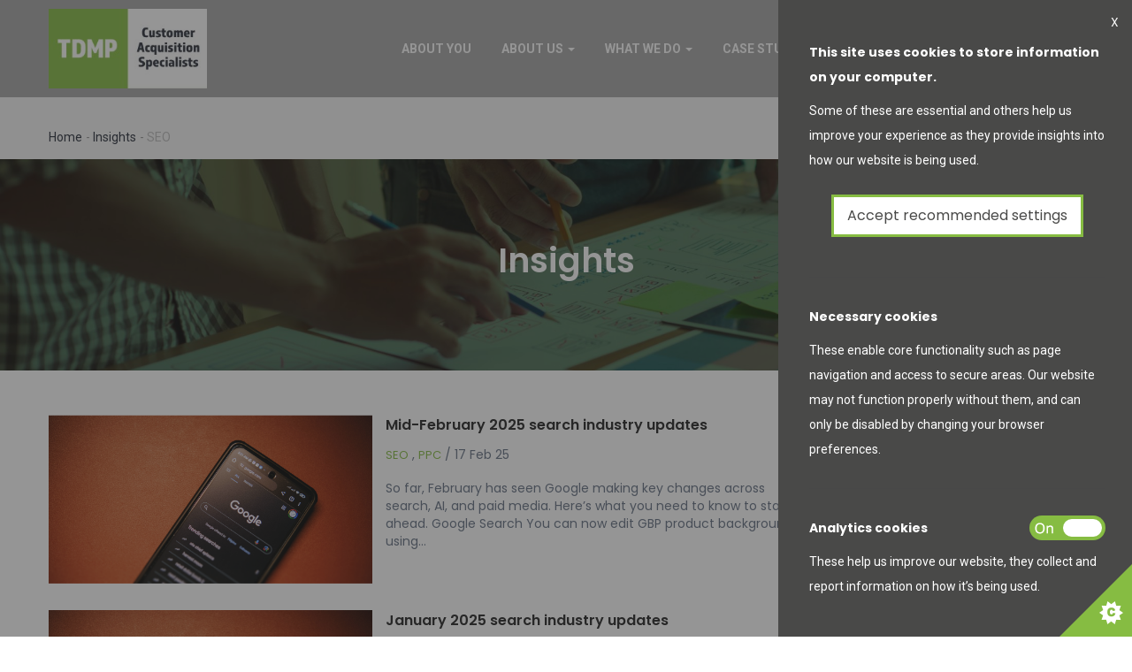

--- FILE ---
content_type: text/html; charset=UTF-8
request_url: https://www.tdmp.co.uk/insights/seo?page=5
body_size: 11471
content:
<!DOCTYPE html>
<html  lang="en" dir="ltr" prefix="content: http://purl.org/rss/1.0/modules/content/  dc: http://purl.org/dc/terms/  foaf: http://xmlns.com/foaf/0.1/  og: http://ogp.me/ns#  rdfs: http://www.w3.org/2000/01/rdf-schema#  schema: http://schema.org/  sioc: http://rdfs.org/sioc/ns#  sioct: http://rdfs.org/sioc/types#  skos: http://www.w3.org/2004/02/skos/core#  xsd: http://www.w3.org/2001/XMLSchema# ">
  <head>
    <meta charset="utf-8" />
<link rel="canonical" href="https://www.tdmp.co.uk/insights/seo" />
<meta name="description" content="We write about the latest SEO insights and news we think you need to know. Stay up to date with industry developments, actionable strategies and Google updates." />
<meta name="Generator" content="Drupal 8 (https://www.drupal.org)" />
<meta name="MobileOptimized" content="width" />
<meta name="HandheldFriendly" content="true" />
<meta name="viewport" content="width=device-width, initial-scale=1.0" />
<link rel="shortcut icon" href="/sites/default/files/tdmp-fav.png" type="image/png" />

	<meta name="facebook-domain-verification" content="g3orl95orfzmphv9u206x4k6gm341h" />
    <title>SEO | TDMP Digital Marketing Agency</title>
	<link rel="preconnect" href="https://cdn.jsdelivr.net" />
	<link rel="preconnect" href="https://data.pendo.io" />
		<script src="/themes/custom/tdmp/js/jquery-3.6.0.js"></script>
	<script>
	if(localStorage.getItem("analytics") == 0){
		window['ga-disable-UA-120065494-1'] = true;
	} else {
		window['ga-disable-UA-120065494-1'] = false;
	}
	</script>
	<script src="https://www.googleoptimize.com/optimize.js?id=OPT-5M6LKBZ"></script>
	<script src="https://cdn.jsdelivr.net/npm/js-cookie@rc/dist/js.cookie.min.js"></script>
	<link rel="preload" as="font" href="/themes/custom/tdmp/fonts/fontawesome-webfont.woff?v=4.2.0" type="font/woff" crossorigin="anonymous">
	<link rel="preload" as="font" href="/themes/custom/tdmp/fonts/linea-icons.woff" type="font/woff" crossorigin="anonymous">
	<link rel="preload" as="font" href="/themes/custom/tdmp/fonts/icon.ttf?blahfl=" type="font/ttf" crossorigin="anonymous">
	
<!--[if lte IE 8]>
<script src="/sites/default/files/js/optimized/js_dHny-amWPLMeggFZO0q9qztnliwo_qRE1s-q_BE-jjU.up3nxzIiX5-uh5QAxsGHElg3Hvx8kjth5fF2KcGohs8.js?v=3.7.3"></script>
<![endif]-->

	<link rel="preload" href="//fonts.googleapis.com/css?family=Roboto:400,700" as="style">
	<link rel="stylesheet" href="//fonts.googleapis.com/css?family=Roboto:400,700" media="all">
	<link rel="preload" href="//fonts.googleapis.com/css?family=Poppins:400,600,700" as="style">
	<link rel="stylesheet" href="//fonts.googleapis.com/css?family=Poppins:400,600,700" media="all">
	<style>
		.slick--view--main-slider{
			opacity:0;
		}
		.slick--view--main-slider.slick--initialized{
			opacity:1;
			transition:opacity .2s linear;
		}
	</style>
	<script>
		if(typeof Cookies.get('user-id') === 'undefined'){
			Cookies.set('user-id', 'TDMP-'+Date.now(), { expires: 1 });
			var uid = Cookies.get('user-id');
		}else{
			var uid = Cookies.get('user-id');
		}
		(function(apiKey){
			(function(p,e,n,d,o){var v,w,x,y,z;o=p[d]=p[d]||{};o._q=o._q||[];
			v=['initialize','identify','updateOptions','pageLoad','track'];for(w=0,x=v.length;w<x;++w)(function(m){
				o[m]=o[m]||function(){o._q[m===v[0]?'unshift':'push']([m].concat([].slice.call(arguments,0)));};})(v[w]);
				y=e.createElement(n);y.async=!0;y.src='https://cdn.pendo.io/agent/static/'+apiKey+'/pendo.js';
				z=e.getElementsByTagName(n)[0];z.parentNode.insertBefore(y,z);})(window,document,'script','pendo');
			pendo.initialize({
			   visitor: {
					id:              uid
				},
                account: {
                    id:           'TDMP-live' 
                }
            });
		})('010a16b6-3041-4f59-7fa6-5032817b4a96');
	</script>
	<!-- Facebook Pixel Code -->
	<script>
	  !function(f,b,e,v,n,t,s)
	  {if(f.fbq)return;n=f.fbq=function(){n.callMethod?
	  n.callMethod.apply(n,arguments):n.queue.push(arguments)};
	  if(!f._fbq)f._fbq=n;n.push=n;n.loaded=!0;n.version='2.0';
	  n.queue=[];t=b.createElement(e);t.async=!0;
	  t.src=v;s=b.getElementsByTagName(e)[0];
	  s.parentNode.insertBefore(t,s)}(window, document,'script',
	  'https://connect.facebook.net/en_US/fbevents.js');
	  fbq('init', '215481385988295');
	  fbq('track', 'PageView');
	</script>
	<noscript><img height="1" width="1" style="display:none"
	  src="https://www.facebook.com/tr?id=215481385988295&ev=PageView&noscript=1"
	/></noscript>
	<!-- End Facebook Pixel Code -->	
	<script>(function(w,d,t,r,u){var f,n,i;w[u]=w[u]||[],f=function(){var o={ti:"26347794"};o.q=w[u],w[u]=new UET(o),w[u].push("pageLoad")},n=d.createElement(t),n.src=r,n.async=1,n.onload=n.onreadystatechange=function(){var s=this.readyState;s&&s!=="loaded"&&s!=="complete"||(f(),n.onload=n.onreadystatechange=null)},i=d.getElementsByTagName(t)[0],i.parentNode.insertBefore(n,i)})(window,document,"script","//bat.bing.com/bat.js","uetq");</script>
	<script>var t_code = 'DS-10510-3179-982';</script>
    <script src='//ds360.co/track/script.js'></script>
    <!-- Matomo -->
<script>
  var _paq = window._paq = window._paq || [];
  /* tracker methods like "setCustomDimension" should be called before "trackPageView" */
  _paq.push(['trackPageView']);
  _paq.push(['enableLinkTracking']);
  (function() {
    var u="//matomo.devpad.co.uk/";
    _paq.push(['setTrackerUrl', u+'matomo.php']);
    _paq.push(['setSiteId', '1']);
    var d=document, g=d.createElement('script'), s=d.getElementsByTagName('script')[0];
    g.async=true; g.src=u+'matomo.js'; s.parentNode.insertBefore(g,s);
  })();
</script>
<!-- End Matomo Code -->
  </head>
  <body class="path-taxonomy has-glyphicons">
  
	<!-- Google Tag Manager (noscript) -->
	<noscript><iframe src="https://www.googletagmanager.com/ns.html?id=GTM-PZ83KML"
	height="0" width="0" style="display:none;visibility:hidden"></iframe></noscript>
	<!-- End Google Tag Manager (noscript) -->
	<div class="tdmp-cover" style="position:fixed;left:0px;top:0px;width:100%;height:100%;z-index:9999;background:#fff;    pointer-events: none;"></div>
  	<script type="text/javascript">var script = document.createElement('script');script.async = true; script.type = 'text/javascript';var target = 'https://www.clickcease.com/monitor/stat.js';script.src = target;var elem = document.head;elem.appendChild(script);</script>	
    <a href="#main-content" class="visually-hidden focusable skip-link">
      Skip to main content
    </a>
    
      <div class="dialog-off-canvas-main-canvas" data-off-canvas-main-canvas>
              <header class="navbar navbar-default" id="navbar" role="banner">
	 <div class="container">
      <div class="navbar-header">
          <div class="region region-navigation">
          <a class="logo pull-left" href="/" title="Home" rel="home">
      <img src="/sites/default/files/logo_tdmp.jpg" alt="Home" />
    </a>
      
	<div class="clear"></div>
  </div>

                          <button type="button" class="navbar-toggle" data-toggle="collapse" data-target="#navbar-collapse">
            <span class="sr-only">Toggle navigation</span>
            <span class="icon-bar"></span>
            <span class="icon-bar"></span>
            <span class="icon-bar"></span>
          </button>
              </div>

                    <div id="navbar-collapse" class="navbar-collapse collapse">
            <div class="region region-navigation-collapsible">
    <section id="block-phonenumber" class="settings-tray-editable block block-block-content block-block-content0d27de48-0464-46d1-9a84-84ab049c7c18 clearfix" data-drupal-settingstray="editable">
  
    

      
            <div class="field field--name-body field--type-text-with-summary field--label-hidden field--item"><p><span>Call: </span><a href="tel:01332347716">01332 347716</a></p>
</div>
      
  </section>

<section id="block-searchblock" class="settings-tray-editable block block-block-content block-block-content6b9f35f2-a8ae-419d-9f19-9905d5c300a9 clearfix" data-drupal-settingstray="editable">
  
    

      
            <div class="field field--name-body field--type-text-with-summary field--label-hidden field--item"><div class="search-block">
<div class="icon"><i class="fa fa-search"></i></div>

<form action="/search/results" class="search-block-form" method="get" data-drupal-form-fields="search"><input id="search" name="keys" type="text" /><input type="submit" value="Search" /></form>
</div></div>
      
  </section>

<section id="block-mainburgermenu" class="settings-tray-editable block block-block-content block-block-content8473264f-b1b0-4220-81f3-7a1e60d88049 clearfix" data-drupal-settingstray="editable">
  
    

      
            <div class="field field--name-body field--type-text-with-summary field--label-hidden field--item"><div>
    <div class="burger-menu"><i></i></div>
</div></div>
      
  </section>

<nav role="navigation" aria-labelledby="block-tdmp-main-menu-menu" id="block-tdmp-main-menu" class="pull-right settings-tray-editable" data-drupal-settingstray="editable">
            <span class="sr-only" id="block-tdmp-main-menu-menu">Main navigation</span>

      
      <ul class="menu menu--main nav navbar-nav">
                      <li class="first">
                                        <a href="/about-you" data-drupal-link-system-path="node/78">About You</a>
              </li>
                      <li class="expanded dropdown">
                                                                              <a href="/about-tdmp/our-approach" class="dropdown-toggle" data-drupal-link-system-path="node/70">About Us <span class="caret"></span></a>
                        <ul class="dropdown-menu">
                      <li class="first">
                                        <a href="/about-tdmp/our-approach" data-drupal-link-system-path="node/70">Approach</a>
              </li>
                      <li>
                                        <a href="/about-tdmp" data-drupal-link-system-path="node/71">Story</a>
              </li>
                      <li>
                                        <a href="/case-studies" data-drupal-link-system-path="node/80">Case Studies</a>
              </li>
                      <li>
                                        <a href="/accreditations" data-drupal-link-system-path="node/76">Accreditations</a>
              </li>
                      <li class="last">
                                        <a href="/about-tdmp/careers" data-drupal-link-system-path="node/128">Careers</a>
              </li>
        </ul>
  
              </li>
                      <li class="expanded dropdown">
                                                                              <a href="/digital-marketing" class="dropdown-toggle" data-drupal-link-system-path="node/79">What We Do <span class="caret"></span></a>
                        <ul class="dropdown-menu">
                      <li class="first">
                                        <a href="/digital-marketing/seo" data-drupal-link-system-path="node/123">SEO</a>
              </li>
                      <li>
                                        <a href="/digital-marketing/ppc-agency" data-drupal-link-system-path="node/122">PPC</a>
              </li>
                      <li>
                                        <a href="/digital-marketing/social-media" data-drupal-link-system-path="node/124">Social</a>
              </li>
                      <li class="last">
                                        <a href="/digital-marketing/reputation-management" data-drupal-link-system-path="node/125">Reputation</a>
              </li>
        </ul>
  
              </li>
                      <li>
                                        <a href="/case-studies" data-drupal-link-system-path="node/80">Case Studies</a>
              </li>
                      <li>
                                        <a href="/insights" data-drupal-link-system-path="node/49">Insights</a>
              </li>
                      <li class="last">
                                        <a href="/contact-us" data-drupal-link-system-path="node/48">Let&#039;s Talk</a>
              </li>
        </ul>
  

  </nav>

	<div class="clear"></div>
  </div>

        </div>
      	 </div>
    </header>
  
  <div role="main" class="main-container js-quickedit-main-content">
	  <div id="navbarSpacer"></div>
                    		<div class="bc-container">
          <div class="container" role="heading">
              <div class="region region-header">
        <ol class="breadcrumb">
	<li class="bc-home"><a href="/">Home</a></li>
          <li >
                  <a href="/insights">Insights</a>
              </li>
          <li >
                  SEO
              </li>
          <li  class="active">
                  SEO
              </li>
      </ol>

<section class="views-element-container settings-tray-editable block block-views block-views-blockcategory-titles-block-1 clearfix" id="block-views-block-category-titles-block-1" data-drupal-settingstray="editable">
  
    

      <div class="form-group"><div class="view view-category-titles view-id-category_titles view-display-id-block_1 js-view-dom-id-b10f0ea22bf01f9eb7959cc8764a5ea3d2ffe48ad09b7050c493411d6e983d43">
  
    
      
      <div class="view-content">
          <div class="views-row"><div class="views-field views-field-nothing"><span class="field-content"><h1 class="page-header">
<span>SEO</span>
</h1></span></div></div>

    </div>
  
        </div>
</div>

  </section>


	<div class="clear"></div>
  </div>

          </div>
		</div>
              	<div class="banner-w-text">
		<div class="banner-container">
			<div class="banner-image">
				<img src="/themes/custom/tdmp/images/insights_banner.jpg" class="img-responsive">
			</div>
			<div class="banner-text">
				<h2 class="banner-title">Insights</h2>
				<div class="banner-strap"></div>
				<div class="banner-button"></div>
			</div>
		</div>
	</div>
	  <div class="container">
            
                  <section class="col-sm-9 content-section">

                                      <div class="highlighted">  <div class="region region-highlighted">
    <div data-drupal-messages-fallback class="hidden"></div>
<nav role="navigation" aria-labelledby="block-fullmenu-menu" id="block-fullmenu" class="settings-tray-editable" data-drupal-settingstray="editable">
            
  <span class="visually-hidden" id="block-fullmenu-menu">Full Menu</span>
  

        
      <ul class="menu menu--fullmenu nav">
                      <li class="first">
                                        <a href="/" data-drupal-link-system-path="&lt;front&gt;">Home</a>
              </li>
                      <li>
                                        <a href="/about-you" data-drupal-link-system-path="node/78">About you</a>
              </li>
                      <li class="expanded dropdown">
                                                                              <a href="/about-tdmp" class="dropdown-toggle" data-drupal-link-system-path="node/71">About us <span class="caret"></span></a>
                        <ul class="dropdown-menu">
                      <li class="first">
                                        <a href="/about-tdmp/our-approach" data-drupal-link-system-path="node/70">Our approach</a>
              </li>
                      <li>
                                        <a href="/about-tdmp" data-drupal-link-system-path="node/71">Our story</a>
              </li>
                      <li>
                                        <a href="/case-studies" data-drupal-link-system-path="node/80">Our case studies</a>
              </li>
                      <li>
                                        <a href="/accreditations" data-drupal-link-system-path="node/76">Our accreditations</a>
              </li>
                      <li class="last">
                                        <a href="/about-tdmp/careers" data-drupal-link-system-path="node/128">Careers</a>
              </li>
        </ul>
  
              </li>
                      <li class="expanded dropdown">
                                                                              <a href="/digital-marketing" class="dropdown-toggle" data-drupal-link-system-path="node/79">What we do <span class="caret"></span></a>
                        <ul class="dropdown-menu">
                      <li class="first">
                                        <a href="/digital-marketing" data-drupal-link-system-path="node/79">What We Do</a>
              </li>
                      <li>
                                        <a href="/digital-marketing/seo" data-drupal-link-system-path="node/123">SEO</a>
              </li>
                      <li>
                                        <a href="/digital-marketing/ppc-agency" data-drupal-link-system-path="node/122">PPC</a>
              </li>
                      <li>
                                        <a href="/digital-marketing/reputation-management" data-drupal-link-system-path="node/125">Reputation management</a>
              </li>
                      <li class="last">
                                        <a href="/digital-marketing/social-media" data-drupal-link-system-path="node/124">Social</a>
              </li>
        </ul>
  
              </li>
                      <li>
                                        <a href="/case-studies" data-drupal-link-system-path="node/80">Case Studies</a>
              </li>
                      <li>
                                        <a href="/insights" data-drupal-link-system-path="node/49">Insights</a>
              </li>
                      <li class="last">
                                        <a href="/contact-us" data-drupal-link-system-path="node/48">Let&#039;s talk</a>
              </li>
        </ul>
  

  </nav>

	<div class="clear"></div>
  </div>
</div>
                  
                
                          <a id="main-content"></a>
            <div class="region region-content">
      <div class="views-element-container form-group"><div class="view view-taxonomy-term view-id-taxonomy_term view-display-id-page_1 js-view-dom-id-c2f7da027063423791af13403cef63d8ed1b8cac6d8b2cf8a63093107101fc8a">
  
    
      
      <div class="view-content">
          <div class="views-row"><div class="views-field views-field-nothing"><span class="field-content"><div class="blog-row">
<div class="blog-image col-lg-5 col-md-5 col-sm-12 col-xs-12">  <a href="/insights/mid-february-2025-search-industry-updates" hreflang="en"><img src="/sites/default/files/2025-02/LinkedIn%20Image%20-%20Search%20Industry%20Updates.png" width="1200" height="627" alt="A smartphone on a red surface, showing the Google Search UI" typeof="Image" class="img-responsive" />
</a>
</div>
<div class="blog-details col-lg-7 col-md-7 col-sm-12 col-xs-12">
<div class="blog-title"><a href="/insights/mid-february-2025-search-industry-updates" hreflang="en">Mid-February 2025 search industry updates</a></div>
<div class="blog-cat"><div about="/insights/seo">
  
      <h2><a href="/insights/seo">
            <div class="field field--name-name field--type-string field--label-hidden field--item">SEO</div>
      </a></h2>
    
  
</div>
, <div about="/insights/ppc">
  
      <h2><a href="/insights/ppc">
            <div class="field field--name-name field--type-string field--label-hidden field--item">PPC</div>
      </a></h2>
    
  
</div>
 / <time datetime="00Z">17 Feb 25</time>
</div>
<div class="blog-summary">So far, February has seen Google making key changes across search, AI, and paid media. Here’s what you need to know to stay ahead.

Google Search

You can now edit GBP product backgrounds using…</div>
</div>
<div class="clear"></div>
</div></span></div></div>
    <div class="views-row"><div class="views-field views-field-nothing"><span class="field-content"><div class="blog-row">
<div class="blog-image col-lg-5 col-md-5 col-sm-12 col-xs-12">  <a href="/insights/january-2025-search-industry-updates" hreflang="en"><img src="/sites/default/files/2025-02/Search%20Industry%20Updates%20-%20Landing%20Image.png" width="550" height="300" alt="A smartphone on a red background, showing the Google Search UI." typeof="Image" class="img-responsive" />
</a>
</div>
<div class="blog-details col-lg-7 col-md-7 col-sm-12 col-xs-12">
<div class="blog-title"><a href="/insights/january-2025-search-industry-updates" hreflang="en">January 2025 search industry updates</a></div>
<div class="blog-cat"><div about="/insights/seo">
  
      <h2><a href="/insights/seo">
            <div class="field field--name-name field--type-string field--label-hidden field--item">SEO</div>
      </a></h2>
    
  
</div>
, <div about="/insights/ppc">
  
      <h2><a href="/insights/ppc">
            <div class="field field--name-name field--type-string field--label-hidden field--item">PPC</div>
      </a></h2>
    
  
</div>
 / <time datetime="00Z">5 Feb 25</time>
</div>
<div class="blog-summary">Here's your roundup of the key search industry developments from January 2025 and how they impact publishers and advertisers alike.

Table of contents


	Google Search

	
		The Associated Press to…</div>
</div>
<div class="clear"></div>
</div></span></div></div>
    <div class="views-row"><div class="views-field views-field-nothing"><span class="field-content"><div class="blog-row">
<div class="blog-image col-lg-5 col-md-5 col-sm-12 col-xs-12">  <a href="/insights/ai-search-stealing-your-seo-data-why-it-matters" hreflang="en"><img src="/sites/default/files/2025-01/AI%20Search%20Is%20Stealing%20Your%20SEO%20Data%20-%20Landing%20Image.png" width="550" height="300" alt="A smartphone showing various Google Gemini app icons" typeof="Image" class="img-responsive" />
</a>
</div>
<div class="blog-details col-lg-7 col-md-7 col-sm-12 col-xs-12">
<div class="blog-title"><a href="/insights/ai-search-stealing-your-seo-data-why-it-matters" hreflang="en">AI search is &quot;stealing&quot; your SEO data - Why it matters</a></div>
<div class="blog-cat"><div about="/insights/seo">
  
      <h2><a href="/insights/seo">
            <div class="field field--name-name field--type-string field--label-hidden field--item">SEO</div>
      </a></h2>
    
  
</div>
 / <time datetime="00Z">30 Jan 25</time>
</div>
<div class="blog-summary">With generative artificial intelligence and Search rapidly becoming more integrated, user engagement is happening in new ways — and in places that traditional tracking tools struggle to measure.

As…</div>
</div>
<div class="clear"></div>
</div></span></div></div>
    <div class="views-row"><div class="views-field views-field-nothing"><span class="field-content"><div class="blog-row">
<div class="blog-image col-lg-5 col-md-5 col-sm-12 col-xs-12">  <a href="/insights/december-2024-search-industry-updates" hreflang="en"><img src="/sites/default/files/2025-01/Search%20Industry%20Updates%20-%20Landing%20Image.png" width="550" height="300" alt="A smartphone showing the Google Search UI, resting on a red background" typeof="Image" class="img-responsive" />
</a>
</div>
<div class="blog-details col-lg-7 col-md-7 col-sm-12 col-xs-12">
<div class="blog-title"><a href="/insights/december-2024-search-industry-updates" hreflang="en">December 2024 search industry updates</a></div>
<div class="blog-cat"><div about="/insights/google-update">
  
      <h2><a href="/insights/google-update">
            <div class="field field--name-name field--type-string field--label-hidden field--item">Google update</div>
      </a></h2>
    
  
</div>
, <div about="/insights/seo">
  
      <h2><a href="/insights/seo">
            <div class="field field--name-name field--type-string field--label-hidden field--item">SEO</div>
      </a></h2>
    
  
</div>
 / <time datetime="00Z">21 Jan 25</time>
</div>
<div class="blog-summary">December brought a flurry of search industry developments from the Google camp. Below, we break down the key updates and their implications for publishers and digital marketers.

Google Search…</div>
</div>
<div class="clear"></div>
</div></span></div></div>
    <div class="views-row"><div class="views-field views-field-nothing"><span class="field-content"><div class="blog-row">
<div class="blog-image col-lg-5 col-md-5 col-sm-12 col-xs-12">  <a href="/insights/google-november-2024-core-update-overview-analysis" hreflang="en"><img src="/sites/default/files/2024-12/Google%27s%20November%202024%20Core%20Update%20V2%20-%20Landing%20Image.png" width="550" height="300" alt="A smartphone showing the Google Search UI, held in someone&#039;s hand" typeof="Image" class="img-responsive" />
</a>
</div>
<div class="blog-details col-lg-7 col-md-7 col-sm-12 col-xs-12">
<div class="blog-title"><a href="/insights/google-november-2024-core-update-overview-analysis" hreflang="en">Google November 2024 core update: Overview &amp; analysis</a></div>
<div class="blog-cat"><div about="/insights/google-update">
  
      <h2><a href="/insights/google-update">
            <div class="field field--name-name field--type-string field--label-hidden field--item">Google update</div>
      </a></h2>
    
  
</div>
, <div about="/insights/seo">
  
      <h2><a href="/insights/seo">
            <div class="field field--name-name field--type-string field--label-hidden field--item">SEO</div>
      </a></h2>
    
  
</div>
, <div about="/insights/ppc">
  
      <h2><a href="/insights/ppc">
            <div class="field field--name-name field--type-string field--label-hidden field--item">PPC</div>
      </a></h2>
    
  
</div>
 / <time datetime="00Z">23 Dec 24</time>
</div>
<div class="blog-summary">Launched November 11th, Google’s latest core update finished rolling out on December 5th, 9 days over schedule. 

With it came the usual widespread ranking volatility and questions about its purpose…</div>
</div>
<div class="clear"></div>
</div></span></div></div>

    </div>
  
        <nav class="pager-nav text-center" role="navigation" aria-labelledby="pagination-heading">
    <h4 id="pagination-heading" class="visually-hidden">Pagination</h4>
    <ul class="pagination js-pager__items">

                    <li class="pager__item pager__item--first">
          <a href="?page=0" title="Go to first page" rel="first">
            <span class="visually-hidden">First page</span>
            <span aria-hidden="true">&lt;&lt;</span>
          </a>
        </li>
      
                    <li class="pager__item pager__item--previous">
          <a href="?page=4" title="Go to previous page" rel="prev">
            <span class="visually-hidden">Previous page</span>
            <span aria-hidden="true">&lt;</span>
          </a>
        </li>
      
                    <li class="pager__item">
                                          <a href="?page=1" title="Go to page 2">
            <span class="visually-hidden">
              Page
            </span>2</a>
        </li>
              <li class="pager__item">
                                          <a href="?page=2" title="Go to page 3">
            <span class="visually-hidden">
              Page
            </span>3</a>
        </li>
              <li class="pager__item">
                                          <a href="?page=3" title="Go to page 4">
            <span class="visually-hidden">
              Page
            </span>4</a>
        </li>
              <li class="pager__item">
                                          <a href="?page=4" title="Go to page 5">
            <span class="visually-hidden">
              Page
            </span>5</a>
        </li>
              <li class="pager__item is-active active">
                                          <a href="?page=5" title="Current page">
            <span class="visually-hidden">
              Current page
            </span>6</a>
        </li>
              <li class="pager__item">
                                          <a href="?page=6" title="Go to page 7">
            <span class="visually-hidden">
              Page
            </span>7</a>
        </li>
              <li class="pager__item">
                                          <a href="?page=7" title="Go to page 8">
            <span class="visually-hidden">
              Page
            </span>8</a>
        </li>
              <li class="pager__item">
                                          <a href="?page=8" title="Go to page 9">
            <span class="visually-hidden">
              Page
            </span>9</a>
        </li>
              <li class="pager__item">
                                          <a href="?page=9" title="Go to page 10">
            <span class="visually-hidden">
              Page
            </span>10</a>
        </li>
      
                    <li class="pager__item pager__item--next">
          <a href="?page=6" title="Go to next page" rel="next">
            <span class="visually-hidden">Next page</span>
            <span aria-hidden="true">&gt;</span>
          </a>
        </li>
      
                  <li class="pager__item pager__item--last">
        <a href="?page=18" title="Go to last page" rel="last">
          <span class="visually-hidden">Last page</span>
          <span aria-hidden="true">&gt;&gt;</span>
        </a>
      </li>
      
    </ul>
  </nav>

        </div>
</div>


	<div class="clear"></div>
  </div>

              </section>

                              <aside class="col-sm-3" role="complementary">
              <div class="region region-sidebar-second">
    <section id="block-tagcloudblock" class="settings-tray-editable block block-dynamictagclouds block-tag-cloud-block clearfix" data-drupal-settingstray="editable">
  
      <h2 class="block-title">Tags</h2>
    

      <ul class="default_tag_clouds">
      <li class="tag_clouds_term">
      <a href="/insights/ai">AI</a>
    </li>
      <li class="tag_clouds_term">
      <a href="/insights/charities-marketing">Charities marketing</a>
    </li>
      <li class="tag_clouds_term">
      <a href="/insights/construction-marketing">Construction marketing</a>
    </li>
      <li class="tag_clouds_term">
      <a href="/insights/content-marketing">Content Marketing</a>
    </li>
      <li class="tag_clouds_term">
      <a href="/insights/covid-19">Covid-19</a>
    </li>
      <li class="tag_clouds_term">
      <a href="/insights/facebook">Facebook</a>
    </li>
      <li class="tag_clouds_term">
      <a href="/insights/finance-marketing">Finance marketing</a>
    </li>
      <li class="tag_clouds_term">
      <a href="/insights/google-my-business">Google My Business</a>
    </li>
      <li class="tag_clouds_term">
      <a href="/insights/google-update">Google update</a>
    </li>
      <li class="tag_clouds_term">
      <a href="/insights/healthcare-marketing">Healthcare marketing</a>
    </li>
      <li class="tag_clouds_term">
      <a href="/insights/instagram">Instagram</a>
    </li>
      <li class="tag_clouds_term">
      <a href="/insights/link-building">Link Building</a>
    </li>
      <li class="tag_clouds_term">
      <a href="/insights/local-seo">Local SEO</a>
    </li>
      <li class="tag_clouds_term">
      <a href="/insights/nonprofits">Nonprofits</a>
    </li>
      <li class="tag_clouds_term">
      <a href="/insights/patient-journey">Patient journey</a>
    </li>
      <li class="tag_clouds_term">
      <a href="/insights/ppc">PPC</a>
    </li>
      <li class="tag_clouds_term">
      <a href="/insights/private-healthcare">Private healthcare</a>
    </li>
      <li class="tag_clouds_term">
      <a href="/insights/seo">SEO</a>
    </li>
      <li class="tag_clouds_term">
      <a href="/insights/social-media">Social Media</a>
    </li>
      <li class="tag_clouds_term">
      <a href="/insights/technical">Technical</a>
    </li>
  </ul>

  </section>


	<div class="clear"></div>
  </div>

          </aside>
              	  </div>
  </div>

  <div class="footer-container">
      <footer class="footer container" role="contentinfo">
        <div class="region region-footer">
    <section id="block-footercontactus" class="col-lg-7 col-md-7 col-sm-12 col-xs-12 settings-tray-editable block block-block-content block-block-content681078f9-2a0a-46fd-8860-aa121a750bb3 clearfix" data-drupal-settingstray="editable">
  
      <h2 class="block-title">Contact Us</h2>
    

      
            <div class="field field--name-body field--type-text-with-summary field--label-hidden field--item"><ul class="contact-info left">
	<li><span>The Mill, Lodge Lane, Derby.<br />
	Derbyshire. DE1 3HB </span></li>
	<li><a href="tel:01332347716"><span>01332 347716</span></a></li>
</ul>

<ul class="contact-info right">
	<li><span>Unit 1, Elphicks Farm, Spelmonden Road,<br />
	Horsmonden. Kent. TN12 8EL </span></li>
	<li><a href="tel:01580212343"><span>01580 212343</span></a></li>
</ul>

<div class="clear"> </div>

<ul class="contact-info email">
	<li><a href="mailto:help@tdmp.co.uk">help@tdmp.co.uk</a></li>
</ul>
</div>
      
  </section>

<nav role="navigation" aria-labelledby="block-aboutyou-2-menu" id="block-aboutyou-2" class="footer-nav col-lg-2 col-md-2 col-sm-12 col-xs-12 settings-tray-editable" data-drupal-settingstray="editable">
            
  <span class="visually-hidden" id="block-aboutyou-2-menu">About You</span>
  

        
      <ul class="menu menu--about-you nav">
                      <li class="first">
                                        <a href="/digital-marketing/seo" data-drupal-link-system-path="node/123">SEO</a>
              </li>
                      <li>
                                        <a href="/digital-marketing/ppc-agency" data-drupal-link-system-path="node/122">PPC</a>
              </li>
                      <li>
                                        <a href="/digital-marketing/social-media" data-drupal-link-system-path="node/124">Social</a>
              </li>
                      <li class="last">
                                        <a href="/digital-marketing/reputation-management" data-drupal-link-system-path="node/125">Reputation</a>
              </li>
        </ul>
  

  </nav>
<section id="block-footerbusinesshours" class="col-lg-3 col-md-3 col-sm-12 col-xs-12 settings-tray-editable block block-block-content block-block-contentc6dc7aec-df12-4465-9072-df8c75b9e031 clearfix" data-drupal-settingstray="editable">
  
      <h2 class="block-title">Business Hours</h2>
    

      
            <div class="field field--name-body field--type-text-with-summary field--label-hidden field--item"><p><strong>Monday-Friday:</strong> 9am to 5pm</p>

<p><img alt="Cyber Essentials Certified" data-entity-type="file" data-entity-uuid="b1cb72c6-0827-43f7-9847-3a95b13f4e12" height="80" src="/sites/default/files/inline-images/CyberEssentialsCertifiedL.png" width="66" />​​​​​​​</p>
</div>
      
  </section>


	<div class="clear"></div>
  </div>

    </footer>
    </div>

      <div class="copyright">
	  <div class="container">
          <div class="region region-copyright">
    <section id="block-footercopyright" class="settings-tray-editable block block-block-content block-block-content81e31f62-ecb2-48c8-8446-96104ac496ba clearfix" data-drupal-settingstray="editable">
  
    

      
            <div class="field field--name-body field--type-text-with-summary field--label-hidden field--item"><p>© Copyright <script>
<!--//--><![CDATA[// ><!--
document.write(new Date().getFullYear())
//--><!]]>
</script> TDMP is a trading name of TDMPartners Ltd. | Registered in England No. 7601492 | Data Protection Act Registration Number: ZA936897 | <a href="/policies">Privacy Policy</a></p>
</div>
      
  </section>

<section id="block-cookiebanner" class="settings-tray-editable block block-cookie-banner clearfix" data-drupal-settingstray="editable">
  
    

      <div id="cookie_banner">
		<div id="cookie_opt_form" style="background:#494948; color:#FFFFFF;border-left:solid 5px #494948;">
			<div id="cookie_opt_close" style="color:#FFFFFF;">X</div>
			<p><strong style="color:#FFFFFF;">This site uses cookies to store information on your computer.</strong></p>
			<p style="color:#FFFFFF;">Some of these are essential and others help us improve your experience as they provide insights into how our website is being used.</p>
			<span class="accept-cookies" style="color:#494948; background:#FFFFFF">Accept recommended settings</span>
			<div class="divider"></div>
			<p><strong style="color:#FFFFFF;">Necessary cookies</strong></p>
			<p style="color:#FFFFFF;">These enable core functionality such as page navigation and access to secure areas. Our website may not function properly without them, and can only be disabled by changing your browser preferences.</p>
			<div class="divider"></div>
			<p><strong style="color:#FFFFFF;">Analytics cookies</strong><label class="toggle"><input id="analytics-opt-in" type="checkbox" checked><span class="slider"></span></label></p>
			<p style="color:#FFFFFF;">These help us improve our website, they collect and report information on how it’s being used.</p>
		</div>
		<div id="cookie_banner_mobile" style="background:#494948; color:#FFFFFF;border-top:solid 5px #494948;">
			<p style="color:#FFFFFF;">This site uses cookies to improve your experience online, by clicking 'Accept' you agree to receive all cookies. <a href="/policies" target="_blank">Read more here</a>.</p>
			<span class="accept-cookies" style="color:#494948; background:#FFFFFF">Accept</span>
		</div>
		<div id="cookie_opt_open" style="border-bottom-color:#494948;" title="Cookies Policy"></div>
	</div>
  </section>


	<div class="clear"></div>
  </div>

	  </div>
    </div>
  
  </div>

    
	 <link rel="stylesheet" media="all" href="/sites/default/files/css/css_vHRZ-lbi_OPw1CMW5tUCQkaVO64y7m3352s29YQDdgI.css" />
<link rel="stylesheet" media="all" href="//cdn.jsdelivr.net/npm/bootswatch@3.4.0/lumen/bootstrap.min.css" />
<link rel="stylesheet" media="all" href="//cdn.jsdelivr.net/npm/@unicorn-fail/drupal-bootstrap-styles@0.0.2/dist/3.4.0/8.x-3.x/drupal-bootstrap-lumen.min.css" />
<link rel="stylesheet" media="all" href="/sites/default/files/css/css_psHF9yWFkyNqqQBI2fedTlW4p9O1-oVWuoiZKl6VXqM.css" />

 	<link href="//cdn-images.mailchimp.com/embedcode/classic-071822.css" rel="stylesheet" type="text/css" />
    <script type="application/json" data-drupal-selector="drupal-settings-json">{"path":{"baseUrl":"\/","scriptPath":null,"pathPrefix":"","currentPath":"taxonomy\/term\/11","currentPathIsAdmin":false,"isFront":false,"currentLanguage":"en","currentQuery":{"page":"5"}},"pluralDelimiter":"\u0003","suppressDeprecationErrors":true,"external":{"externalpdf":false},"bootstrap":{"forms_has_error_value_toggle":1,"modal_animation":1,"modal_backdrop":"true","modal_focus_input":1,"modal_keyboard":1,"modal_select_text":1,"modal_show":1,"modal_size":"","popover_enabled":1,"popover_animation":1,"popover_auto_close":1,"popover_container":"body","popover_content":"","popover_delay":"0","popover_html":0,"popover_placement":"right","popover_selector":"","popover_title":"","popover_trigger":"click","tooltip_enabled":1,"tooltip_animation":1,"tooltip_container":"body","tooltip_delay":"0","tooltip_html":0,"tooltip_placement":"auto left","tooltip_selector":"","tooltip_trigger":"hover"},"user":{"uid":0,"permissionsHash":"b6e885fd32da262845476166286e94f4ef4c8c264edf7ecfed94e2b7435be7b2"}}</script>
<script src="/sites/default/files/js/optimized/js_dxIVcwvQ00owLGoUGPTfRYXU-T5rnj8Xi0cXfb3Kn58.DHbwb498Zr-hOBqg-6HT_vVu7G5BouHHwlpOlUdqAQI.js?v=3.4.1"></script>
<script src="/sites/default/files/js/optimized/js_QbYvqPKD53Dt6UJYMdvz4LLFCFMR1TrPp0_77XzvCv4.ZWaCBftMwMsSQI99xRavI0wwQ-baE9Y21s4xxgTVEOc.js?v=1.8.3"></script>
<script src="/sites/default/files/js/optimized/js_a5UiM5riCCx8GQk4IPly81KWzPcsHnVhzndmZfqUaTw.BfYG2Yq4JO2e9UqKyXxyo6Dk2G1sq_AndFaDTw-vuQQ.js?v=2.2.0"></script>
<script src="/sites/default/files/js/optimized/js_Hpe5jrMuKXrV4HSTMApXJsNBxraAgcHUrTjxkwWKqy8.3iXGvn3YsfQGdsmL6ypdQulmnwc5zXK-cXbjclL0pmY.js?v=8.8.2"></script>
<script src="/sites/default/files/js/optimized/js_V1oRQ-kJlXBZaEklOtPUe_1t8-l0RS94HJ3gsqxKikc.lKos2V3p-r-LU65m_IF9IWYOyfCF_zV7PBhZuXx6J18.js?v=8.8.2"></script>
<script src="/sites/default/files/js/optimized/js_KRjtvzl6UujB23-j_sF6dqOcbqg2z8ej98A8RU9bGsg.tfpn7KbiHdk7m_qqa59TAhLLQeV7xI3JDNmmscT_eKY.js?v=8.8.2"></script>
<script src="/sites/default/files/js/optimized/js_yljOG9q_Il-CahQEps4dRyxuKJkJVlWhO-J72pqAKwA.OiNAZGz4X2q0G45F1GgsbePjawsDZAaAryqNIv3pDDo.js?v=1.x"></script>
<script src="/sites/default/files/js/optimized/js_1mrBWsxIMLjHF9DAusHtzVGRfR__7l8cLFeDK0KIZS8.Ebe07Bwm7cR_i2i5rSlbVhCjl1TwIrpjikO-wF3ot0c.js?t8g6nz"></script>
<script src="//cdn.jsdelivr.net/npm/bootstrap@3.4.1/dist/js/bootstrap.js" integrity="sha256-29KjXnLtx9a95INIGpEvHDiqV/qydH2bBx0xcznuA6I=" crossorigin="anonymous"></script>
<script src="/sites/default/files/js/optimized/js_KsvMh0GRRwfr99BaecqXQbkJS9SXV3T0k_5kDNQ4GKo.tvKur-otWSaw_s1dvays4NixSUgi-56bpmqpK6i_g-k.js?t8g6nz"></script>
<script src="/sites/default/files/js/optimized/js_WoWNzajngd4D39x757ObiGnNSc1kGpb3SVYFlTavg8Q.V6qa8czva8jnVESuidI2eUZJqaP0aqjSYxB2Lf52x1c.js?t8g6nz"></script>
<script src="/sites/default/files/js/optimized/js_CBmj-NGYY74fyp5FkTWtfilgxNpzBEmlCM8EXc8vW3k._wCdabNjndoEj8eH7KqBK02kNQhpjbAWXDJg6C-1bAw.js?t8g6nz"></script>
<script src="/sites/default/files/js/optimized/js_J9cOXtTJwnh88kFlTO96yA-_jgYfmOpszKFolYhQ6s0.7IyVNbPY1qgOspJxPMS7-5ZOONCw-eZUtgCZ72ezubk.js?t8g6nz"></script>
<script src="/sites/default/files/js/optimized/js_dOBpxi7GjmCLEEHbsC_wSM1qf1mYfpGaREpMkbvQCfg.1JPh9CjyVby-KDYSM44wc7G7zpyo2AF8sQBXn-WajzA.js?t8g6nz"></script>
<script src="/sites/default/files/js/optimized/js_CK8rnR3isPGMaS7xkRFDP_iW2kNPKGge9CwV-KxoBbc.WMGXAALq0STuUODczpC_X1765UPscssf0mzFIW6Tw7Y.js?v=8.8.2"></script>
<script src="/sites/default/files/js/optimized/js_-xw5_tmz5rfDF26DN3rTsT1u856tgW6Q53GU-NRWDl8.ZQp6BEabvbS9SZKUbDrQ_CeZWnklSJ7n4AxrQFJv-nI.js?t8g6nz"></script>
<script src="/sites/default/files/js/optimized/js_F1_WGURKgcgU7yO53MIYbYcsI37GpYB4CFB_sidnsNU.-000FOnvs4NMbyyJO04C1eJZT7DS36ukr4b-CJWwfqQ.js?v=8.8.2"></script>
<script src="/sites/default/files/js/optimized/js_YCM1keJaPdmGT0DYgHYhQ_953PsdSAc3nIsWkmA2aGE.8c8g56DVo_zW2Cz03x_5uALJGh4KGgN9YQHD-dNZJTc.js?v=8.8.2"></script>
<script src="/sites/default/files/js/optimized/js_amaGp-sA9N9JGWrBP4KrAYQQbkHxs2sUOEoW2Q83pBs.ql87uV-3Te7Fwpn0YlQFIQAhlENfYUAVx8XToE85z1k.js?t8g6nz"></script>
<script src="/sites/default/files/js/optimized/js_jWde1TJZOHRhb6oek7b8MkTqrPvQ8J3jA8z4m6sJGIM.F6zYKxcF1EM9oZzKYCVDqwSzqt8_-MCUqDSRvzhUBqc.js?t8g6nz"></script>

	<script type="text/javascript">
	_linkedin_partner_id = "437873";
	window._linkedin_data_partner_ids = window._linkedin_data_partner_ids || [];
	window._linkedin_data_partner_ids.push(_linkedin_partner_id);
	</script><script type="text/javascript">
	(function(){var s = document.getElementsByTagName("script")[0];
	var b = document.createElement("script");
	b.type = "text/javascript";b.async = true;
	b.src = "https://snap.licdn.com/li.lms-analytics/insight.min.js";
	s.parentNode.insertBefore(b, s);})();
	</script>
	<noscript>
	<img height="1" width="1" style="display:none;" alt="" src="https://dc.ads.linkedin.com/collect/?pid=437873&fmt=gif" />
	</noscript>
	<!-- Global site tag (gtag.js) - Google Analytics -->
	<script async src="https://www.googletagmanager.com/gtag/js?id=UA-120065494-1"></script>
	<script>
	  window.dataLayer = window.dataLayer || [];
	  function gtag(){dataLayer.push(arguments);}
	  gtag('js', new Date());

	  gtag('config', 'UA-120065494-1');
	</script>
	<!-- End Google Analytics -->
	<!-- Google Tag Manager -->
	<script>(function(w,d,s,l,i){w[l]=w[l]||[];w[l].push({'gtm.start':
	new Date().getTime(),event:'gtm.js'});var f=d.getElementsByTagName(s)[0],
	j=d.createElement(s),dl=l!='dataLayer'?'&l='+l:'';j.async=true;j.src=
	'https://www.googletagmanager.com/gtm.js?id='+i+dl;f.parentNode.insertBefore(j,f);
	})(window,document,'script','dataLayer','GTM-PZ83KML');</script>
	<!-- End Google Tag Manager -->
	  </body>
</html>


--- FILE ---
content_type: text/css
request_url: https://www.tdmp.co.uk/sites/default/files/css/css_psHF9yWFkyNqqQBI2fedTlW4p9O1-oVWuoiZKl6VXqM.css
body_size: 57719
content:
*{color:#657184;font-family:"Open Sans",Arial,Helvetica,sans-serif;font-family:"Poppins",sans-serif;}*:focus{outline:none !important;}p{font-size:16px;}h1,h2,h3,h4{color:#262c38;}div.content a{color:#86bc42;}div.content .audit-button,div.content .banner-button a{background:#86bc42;color:#fff;overflow:hidden;-webkit-transition:all 0.3s;-o-transition:all 0.3s;transition:all 0.3s;-moz-transition:all 0.3s;-ms-transition:all 0.3s;border-radius:30px;-webkit-border-radius:30px;-moz-border-radius:30px;-ms-border-radius:30px;-o-border-radius:30px;font-family:"Poppins",sans-serif;font-size:12px;font-weight:700;letter-spacing:1px;text-transform:uppercase;padding:9px 24px 9px;position:relative;display:inline-block;z-index:1;-webkit-box-shadow:0px 5px 10px 0px rgba(0,0,0,0.1);box-shadow:0px 5px 10px 0px rgba(0,0,0,0.1);border:2px solid #86bc42;line-height:1.8;margin-top:30px;}div.content .audit-button:hover,div.content .banner-button a:hover{color:#86bc42;background:#fff;text-decoration:none;}body{margin-top:0px;overflow-x:hidden;}body #navbarSpacer{height:110px;width:100%;display:block;}body ol.breadcrumb{float:left;}body ol.breadcrumb li:nth-last-child(2){display:none;}body h1.page-header{float:right;line-height:0;margin-bottom:0px;}body nav.tabs{clear:both;z-index:999;position:relative;}body:not(.path-user) nav.tabs{clear:both;z-index:999;position:fixed;top:50%;left:-60px;transition:all 0.2s linear;transform:translateY(-50%);}body:not(.path-user) nav.tabs:hover{left:0;}body:not(.path-user) nav.tabs ul{border:none;}body:not(.path-user) nav.tabs ul li{float:none;}body:not(.path-user) nav.tabs ul li a[href*=delete]{display:none;}body:not(.path-user) nav.tabs ul li a{font-size:12px;font-weight:bold;background:#eee;border-color:#eee;border-radius:0 4px 4px 0;padding:8px;text-align:center;}body:not(.path-user) nav.tabs ul li a.is-active{padding:8px;background:#86bc42;border-color:#86bc42;color:white;margin-top:6px;}body:not(.path-user) nav.tabs ul li a.is-active:focus,body:not(.path-user) nav.tabs ul li a.is-active:hover{padding:8px;background:#86bc42;border-color:#86bc42;color:white;}body:not(.path-user) nav.tabs ul li a:focus,body:not(.path-user) nav.tabs ul li a:hover{padding:8px;background:#ccc;border-color:#ccc;margin-top:6px;}body .container{max-width:100%;}.clear{clear:both;height:0px;overflow:hidden;font-size:0px;line-height:0;}.slick__slide:active,.slick__slide:focus{outline:none;}.slick__slide *:active,.slick__slide *:focus{outline:none;}#navbar-collapse{padding:0px;}@media (min-width:768px){body .container{width:750px;}}@media (min-width:992px){body .container{width:970px;}}@media (min-width:1200px){body .container{width:1200px;}}.field--name-field-accordion{margin-top:35px;}.field--name-field-accordion > .field--item .paragraph--type--accordion{padding:15px;border-bottom:solid 1px #e2e2e2;background:#fafafa;}.field--name-field-accordion > .field--item .paragraph--type--accordion .accordion-q{font-size:25px;padding-right:20px;display:block;letter-spacing:0;color:#222;position:relative;background:#fff;line-height:28px;font-family:arial;font-weight:700;cursor:pointer;}.field--name-field-accordion > .field--item .paragraph--type--accordion .accordion-q:after{content:"";font-family:"FontAwesome";position:absolute;font-size:15px;top:0;right:0;z-index:1;color:#86bc42;font-weight:400;}.field--name-field-accordion > .field--item .paragraph--type--accordion .accordion-q.closed:after{content:"";}.field--name-field-accordion > .field--item .paragraph--type--accordion .accordion-a{line-height:28px;padding-top:10px;display:none;}.field--name-field-accordion > .field--item .paragraph--type--accordion .accordion-a p{font-family:"Roboto",sans-serif;font-size:16px;color:#657184;font-weight:400;}.page-node-79 .about-body{min-height:370px;}.page-node-47 .about-body{padding-top:150px;padding-bottom:45px;margin-bottom:35px;background-color:#97d88b;background-image:url("/themes/custom/tdmp/images/about-you-bg.jpg");background-repeat:no-repeat;background-position:center top;background-size:cover;}.page-node-47 .about-body .field--name-body > div{width:66%;}.page-node-47 .about-body .field--name-body > div h2{font-size:36px;font-weight:600;font-family:"Poppins",sans-serif;color:white;}.page-node-47 .about-body .field--name-body > div p{color:white;margin-top:35px;font-size:18px;font-family:"Roboto",sans-serif;line-height:1.8;}#paragraph-234{margin-top:15px;}.page-node-type-about-pages .bc-container{margin-bottom:0px;}.page-node-type-about-pages .about-body{display:none;padding-top:155px;padding-bottom:40px;margin-bottom:50px;background-color:#97d88b;background-image:url("/themes/custom/tdmp/images/about-you-bg.jpg");background-repeat:no-repeat;background-position:center top;background-size:cover;}.page-node-type-about-pages .about-body .field--name-body > div{width:67%;}.page-node-type-about-pages .about-body .field--name-body > div h2{font-size:36px;font-weight:600;font-family:"Poppins",sans-serif;color:white;}.page-node-type-about-pages .about-body .field--name-body > div p{color:white;margin-top:35px;font-size:18px;font-family:"Roboto",sans-serif;line-height:1.8;}.page-node-type-about-pages .paragraph--type--right-sidebar .field--name-field-main-column{padding-right:0px;}.page-node-type-about-pages .paragraph--type--right-sidebar .field--name-field-main-column .field--name-field-column h2{font-weight:600;margin:0;color:#262c38;font-size:25px;padding-bottom:8px;font-family:"Poppins",sans-serif;}.page-node-type-about-pages .paragraph--type--right-sidebar .field--name-field-main-column .field--name-field-column .dot-line{margin:15px auto;}.page-node-type-about-pages .paragraph--type--right-sidebar .field--name-field-main-column .field--name-field-column p{font-family:"Roboto",sans-serif;font-size:16px;line-height:1.8;color:#657184;font-weight:400;}.page-node-type-about-pages .paragraph--type--right-sidebar .field--name-field-main-column .field--name-field-column p b{font-family:"Roboto",sans-serif;}.page-node-type-about-pages .paragraph--type--right-sidebar .field--name-field-main-column .field--name-field-column ul li{font-family:"Roboto",sans-serif;font-size:16px;line-height:1.8;color:#657184;font-weight:400;}.page-node-type-about-pages .paragraph--type--right-sidebar .field--name-field-main-column .block-views-blocktestimonials-block-1,.page-node-type-about-pages .paragraph--type--right-sidebar .field--name-field-main-column .block-views-blocktestimonials2-block-1{position:relative;}.page-node-type-about-pages .paragraph--type--right-sidebar .field--name-field-main-column .block-views-blocktestimonials-block-1 .view-header,.page-node-type-about-pages .paragraph--type--right-sidebar .field--name-field-main-column .block-views-blocktestimonials2-block-1 .view-header{display:none;}.page-node-type-about-pages .paragraph--type--right-sidebar .field--name-field-main-column .block-views-blocktestimonials-block-1 h2,.page-node-type-about-pages .paragraph--type--right-sidebar .field--name-field-main-column .block-views-blocktestimonials-block-1 h3,.page-node-type-about-pages .paragraph--type--right-sidebar .field--name-field-main-column .block-views-blocktestimonials2-block-1 h2,.page-node-type-about-pages .paragraph--type--right-sidebar .field--name-field-main-column .block-views-blocktestimonials2-block-1 h3{text-align:center;font-weight:600;font-size:25px;}.page-node-type-about-pages .paragraph--type--right-sidebar .field--name-field-main-column .block-views-blocktestimonials-block-1 .slick__slide,.page-node-type-about-pages .paragraph--type--right-sidebar .field--name-field-main-column .block-views-blocktestimonials2-block-1 .slick__slide{padding:0px 50px;}.page-node-type-about-pages .paragraph--type--right-sidebar .field--name-field-main-column .block-views-blocktestimonials-block-1 .slick__slide .testimonial-quote p,.page-node-type-about-pages .paragraph--type--right-sidebar .field--name-field-main-column .block-views-blocktestimonials2-block-1 .slick__slide .testimonial-quote p{padding:15px 30px 30px;position:relative;color:#657184;line-height:1.8;font-size:16px;font-family:"Roboto",sans-serif;}.page-node-type-about-pages .paragraph--type--right-sidebar .field--name-field-main-column .block-views-blocktestimonials-block-1 .slick__slide .testimonial-details .testimonial-details-logo,.page-node-type-about-pages .paragraph--type--right-sidebar .field--name-field-main-column .block-views-blocktestimonials2-block-1 .slick__slide .testimonial-details .testimonial-details-logo{max-width:75px;padding:0px;}.page-node-type-about-pages .paragraph--type--right-sidebar .field--name-field-main-column .block-views-blocktestimonials-block-1 .slick__slide .testimonial-details .testimonial-details-info,.page-node-type-about-pages .paragraph--type--right-sidebar .field--name-field-main-column .block-views-blocktestimonials2-block-1 .slick__slide .testimonial-details .testimonial-details-info{padding-left:50px;}.page-node-type-about-pages .paragraph--type--right-sidebar .field--name-field-main-column .block-views-blocktestimonials-block-1 .slick__slide .testimonial-details .testimonial-details-info strong,.page-node-type-about-pages .paragraph--type--right-sidebar .field--name-field-main-column .block-views-blocktestimonials2-block-1 .slick__slide .testimonial-details .testimonial-details-info strong{font-family:"Poppins",sans-serif;font-weight:700;color:#86bc42;text-transform:uppercase;font-size:16px;line-height:1.8;}.page-node-type-about-pages .paragraph--type--right-sidebar .field--name-field-main-column .block-views-blocktestimonials-block-1 .slick__slide .testimonial-details .testimonial-details-info p,.page-node-type-about-pages .paragraph--type--right-sidebar .field--name-field-main-column .block-views-blocktestimonials2-block-1 .slick__slide .testimonial-details .testimonial-details-info p{font-family:"Roboto",sans-serif;font-size:16px;line-height:1;color:#657184;background-color:#fff;font-weight:400;}.page-node-type-about-pages .paragraph--type--right-sidebar .field--name-field-main-column .block-views-blocktestimonials-block-1 .slick__arrow .slick-arrow,.page-node-type-about-pages .paragraph--type--right-sidebar .field--name-field-main-column .block-views-blocktestimonials2-block-1 .slick__arrow .slick-arrow{position:absolute;font-size:0px;border:none;background:#86bc42;color:white;height:42px;width:42px;top:50%;transform:translateY(-50%);opacity:0;transition:all 0.4s ease;}.page-node-type-about-pages .paragraph--type--right-sidebar .field--name-field-main-column .block-views-blocktestimonials-block-1 .slick__arrow .slick-arrow:before,.page-node-type-about-pages .paragraph--type--right-sidebar .field--name-field-main-column .block-views-blocktestimonials2-block-1 .slick__arrow .slick-arrow:before{content:"";font-size:18px;color:white;position:absolute;top:4px;left:12px;font-family:"gva-icon" !important;speak:none;font-style:normal;font-weight:normal;font-variant:normal;text-transform:none;line-height:1.9;}.page-node-type-about-pages .paragraph--type--right-sidebar .field--name-field-main-column .block-views-blocktestimonials-block-1 .slick__arrow .slick-arrow.slick-prev,.page-node-type-about-pages .paragraph--type--right-sidebar .field--name-field-main-column .block-views-blocktestimonials2-block-1 .slick__arrow .slick-arrow.slick-prev{left:15px;}.page-node-type-about-pages .paragraph--type--right-sidebar .field--name-field-main-column .block-views-blocktestimonials-block-1 .slick__arrow .slick-arrow.slick-prev:before,.page-node-type-about-pages .paragraph--type--right-sidebar .field--name-field-main-column .block-views-blocktestimonials2-block-1 .slick__arrow .slick-arrow.slick-prev:before{content:"";}.page-node-type-about-pages .paragraph--type--right-sidebar .field--name-field-main-column .block-views-blocktestimonials-block-1 .slick__arrow .slick-arrow.slick-next,.page-node-type-about-pages .paragraph--type--right-sidebar .field--name-field-main-column .block-views-blocktestimonials2-block-1 .slick__arrow .slick-arrow.slick-next{right:15px;}.page-node-type-about-pages .paragraph--type--right-sidebar .field--name-field-main-column .block-views-blocktestimonials-block-1 .slick__arrow .slick-arrow.slick-next:before,.page-node-type-about-pages .paragraph--type--right-sidebar .field--name-field-main-column .block-views-blocktestimonials2-block-1 .slick__arrow .slick-arrow.slick-next:before{content:"";}.page-node-type-about-pages .paragraph--type--right-sidebar .field--name-field-main-column .block-views-blocktestimonials-block-1 .slick__arrow .slick-arrow:hover,.page-node-type-about-pages .paragraph--type--right-sidebar .field--name-field-main-column .block-views-blocktestimonials2-block-1 .slick__arrow .slick-arrow:hover{background:#222;}.page-node-type-about-pages .paragraph--type--right-sidebar .field--name-field-main-column .block-views-blocktestimonials-block-1:hover .slick__arrow .slick-arrow,.page-node-type-about-pages .paragraph--type--right-sidebar .field--name-field-main-column .block-views-blocktestimonials2-block-1:hover .slick__arrow .slick-arrow{opacity:0.8;}.page-node-type-about-pages .paragraph--type--right-sidebar .field--name-field-right-sidebar{padding-left:28px;}.page-node-type-about-pages .paragraph--type--right-sidebar .field--name-field-right-sidebar .block-block-contentf3c4a4db-f993-4f5e-bcde-d852338298fa{background:#86bc42;color:#fff;padding:30px;font-family:"Roboto",sans-serif;font-size:16px;line-height:1.8;font-weight:400;}.page-node-type-about-pages .paragraph--type--right-sidebar .field--name-field-right-sidebar .block-block-contentf3c4a4db-f993-4f5e-bcde-d852338298fa h2{font-size:16px;font-weight:700;margin-bottom:10px;color:#fff;margin-top:0px;}.page-node-type-about-pages .paragraph--type--right-sidebar .field--name-field-right-sidebar .block-block-contentf3c4a4db-f993-4f5e-bcde-d852338298fa p{color:#fff;font-family:"Roboto",sans-serif;font-size:16px;line-height:1.8;font-weight:400;margin-bottom:0px;}.page-node-type-about-pages .paragraph--type--right-sidebar .field--name-field-right-sidebar .block-block-contentf3c4a4db-f993-4f5e-bcde-d852338298fa a{margin-top:20px;background:#fff;color:#222;overflow:hidden;-webkit-transition:all 0.3s;-o-transition:all 0.3s;transition:all 0.3s;-moz-transition:all 0.3s;-ms-transition:all 0.3s;border-radius:30px;-webkit-border-radius:30px;-moz-border-radius:30px;-ms-border-radius:30px;-o-border-radius:30px;font-family:"Poppins",sans-serif;font-size:12px;font-weight:700;letter-spacing:1px;text-transform:uppercase;padding:9px 24px 9px;position:relative;display:inline-block;z-index:1;-webkit-box-shadow:0px 5px 10px 0px rgba(0,0,0,0.1);box-shadow:0px 5px 10px 0px rgba(0,0,0,0.1);border:2px solid #fff;}.page-node-type-about-pages .paragraph--type--right-sidebar .field--name-field-right-sidebar .block-block-contentf3c4a4db-f993-4f5e-bcde-d852338298fa a:hover{color:white;background:#86bc42;text-decoration:none;}.adminimal-admin-toolbar #navbar{top:39px;}#navbar{position:fixed;top:0;left:0;right:0;z-index:20;background:rgba(0,0,0,0.35);border:none;border-radius:0px;padding:10px 0px;transition:all 0.4s ease;}#navbar > .container{padding-right:0px;}#navbar a{color:white;}#navbar .navbar-header{z-index:5;position:relative;}#navbar .logo{width:179px;overflow:hidden;transition:all 0.4s ease;}#navbar .logo img{height:90px;transition:all 0.4s ease;}#navbar .menu--main{display:table;height:90px;transition:all 0.4s ease;}#navbar .menu--main li{display:table-cell;vertical-align:middle;float:none;padding-left:10px;}#navbar .menu--main li a{font-family:"Roboto",sans-serif;font-size:14px;font-weight:700;text-transform:uppercase;padding:22px 12px;}#navbar .menu--main li.dropdown .caret{color:white;}#navbar .menu--main li.dropdown:hover ul.dropdown-menu{display:block;}#navbar .menu--main li.dropdown:hover ul.dropdown-menu:before{content:"";position:absolute;top:-25px;width:100%;height:40px;}#navbar .menu--main li ul.dropdown-menu{background:rgba(0,0,0,0.6);border:none;padding:0px;border-radius:0px;top:100px;transition:all 0.4s ease;min-width:auto;left:10px;}#navbar .menu--main li ul.dropdown-menu li{display:block;width:100%;padding:0px;}#navbar .menu--main li ul.dropdown-menu li.active a{background:transparent;}#navbar .menu--main li ul.dropdown-menu li a{color:white;padding:12px;}#navbar #block-searchblock{float:right;margin-top:5px;transition:all 0.4s ease;padding:0px 5px;}#navbar #block-searchblock .search-block{height:77px;position:relative;display:table;transition:all 0.4s ease;}#navbar #block-searchblock .search-block .icon{display:table-cell;vertical-align:middle;cursor:pointer;padding:0px 10px;}#navbar #block-searchblock .search-block .icon i{color:white;transition:all 0.4s ease;}#navbar #block-searchblock .search-block .search-block-form{display:none;}#navbar #block-searchblock .search-block.active .search-block-form{display:block;position:absolute;top:100%;right:0;padding:20px;z-index:99;background:white;-webkit-box-shadow:0px 2px 5px rgba(0,0,0,0.2);box-shadow:0px 2px 5px rgba(0,0,0,0.2);}#navbar #block-searchblock .search-block.active .search-block-form input[type=text]{height:35px;padding:5px;border:1px solid rgba(0,0,0,0.1);background:none;width:220px;}#navbar #block-searchblock .search-block.active .search-block-form input[type=text]:focus{outline:none;}#navbar #block-searchblock .search-block.active .search-block-form input[type=submit]{display:inline-block;font-size:12px;letter-spacing:1px;background:#86bc42;border:none;color:#fff;text-transform:uppercase;font-weight:700;border-radius:0;-webkit-border-radius:0;-moz-border-radius:0;-ms-border-radius:0;-o-border-radius:0;height:35px;-webkit-transition:all 0.35s;-o-transition:all 0.35s;transition:all 0.35s;-moz-transition:all 0.35s;-ms-transition:all 0.35s;position:absolute;top:20px;right:20px;z-index:1;}#navbar #block-searchblock .search-block.active .search-block-form input[type=submit]:hover{background:#222 !important;}#navbar #block-mainburgermenu{float:right;margin-top:4px;padding:0px 18px;transition:all 0.4s ease;}#navbar #block-mainburgermenu .field--name-body > div{height:77px;display:table;transition:all 0.4s ease;}#navbar #block-mainburgermenu .field--name-body > div .burger-menu{display:table-cell;vertical-align:middle;cursor:pointer;text-decoration:none;}#navbar #block-mainburgermenu .field--name-body > div .burger-menu i{position:relative;display:inline-block;width:23px;height:4px;background:#86bc42;transition:all 0.2s ease-out;}#navbar #block-mainburgermenu .field--name-body > div .burger-menu i::before,#navbar #block-mainburgermenu .field--name-body > div .burger-menu i::after{content:"";width:23px;height:4px;background:#86bc42;position:absolute;left:0;transition:all 0.2s ease-out;}#navbar #block-mainburgermenu .field--name-body > div .burger-menu i::before{top:-8px;}#navbar #block-mainburgermenu .field--name-body > div .burger-menu i::after{bottom:-8px;}#navbar #block-mainburgermenu .field--name-body > div .burger-menu:hover i:before{top:-10px;}#navbar #block-mainburgermenu .field--name-body > div .burger-menu:hover i:after{bottom:-10px;}#navbar #block-mainburgermenu .field--name-body > div .burger-menu.active i{background:rgba(0,0,0,0);}#navbar #block-mainburgermenu .field--name-body > div .burger-menu.active i::before{top:0;-webkit-transform:rotateZ(45deg);-moz-transform:rotateZ(45deg);-ms-transform:rotateZ(45deg);-o-transform:rotateZ(45deg);transform:rotateZ(45deg);}#navbar #block-mainburgermenu .field--name-body > div .burger-menu.active i::after{bottom:0;-webkit-transform:rotateZ(-45deg);-moz-transform:rotateZ(-45deg);-ms-transform:rotateZ(-45deg);-o-transform:rotateZ(-45deg);transform:rotateZ(-45deg);}#navbar.stickyNav{background:white;padding:9px 0px 9px;}#navbar.stickyNav a{color:#4b4e53;}#navbar.stickyNav .logo{width:72px;}#navbar.stickyNav .logo img{height:72px;}#navbar.stickyNav .menu--main{height:72px;}#navbar.stickyNav .menu--main li{padding-top:5px;}#navbar.stickyNav .menu--main li.dropdown .caret{color:#4b4e53;}#navbar.stickyNav .menu--main li ul.dropdown-menu{background:rgba(0,0,0,0.8);top:80px;}#navbar.stickyNav #block-searchblock{margin-top:0px;}#navbar.stickyNav #block-searchblock .search-block{height:72px;}#navbar.stickyNav #block-searchblock .search-block .icon i{color:#4b4e53;}#navbar.stickyNav #block-mainburgermenu{margin-top:0px;}#navbar.stickyNav #block-mainburgermenu .field--name-body > div{height:72px;}.region-header{padding:35px 0px 30px;margin-bottom:0px;}.region-header ol.breadcrumb{border:none;padding:0px;border-radius:0px;background:none;margin:0px;}.region-header ol.breadcrumb li{font-family:"Roboto",sans-serif;font-size:14px;font-weight:400;color:#bbbbbb;text-transform:capitalize;}.region-header ol.breadcrumb li + li:before{content:"-";padding:0px;}.region-header ol.breadcrumb li a{font-family:"Roboto",sans-serif;color:#262c38;text-decoration:none;}.region-header ol.breadcrumb li a:hover{color:#86bc42;}.region-header h1.page-header{border:none;padding:0px;}.region-header h1.page-header span{font-size:18px;font-weight:600;line-height:1.1;color:#262c38;}.region-slider{margin-top:-1px;height:800px;}#slick-views-main-slider-block-1-3{transform:translateY(-100%);transition:all linear 1s;}#slick-views-main-slider-block-1-3.slick--initialized{transform:translateX(0%);}.block-views-blockmain-slider-block-1 .slick--view--main-slider--block-1.slick--initialized .slick-slider .slick-list .slick-track .slick__slide.slide--2.slick-active ~ .slide--1 .views-field .field-content .paragraph .field--name-field-top-text{transform:translateX(-50%);opacity:1;height:172px;padding:10px;transition:height 0.5s ease-out,padding 0s linear,opacity 0s linear;transition-delay:0.5s;}.block-views-blockmain-slider-block-1 .slick--view--main-slider--block-1.slick--initialized .slick-slider .slick-list .slick-track .slick__slide.slide--2.slick-active ~ .slide--1 .views-field .field-content .paragraph .field--name-field-top-text .firstPause{opacity:1;transition-delay:1.5s;}.block-views-blockmain-slider-block-1 .slick--view--main-slider--block-1.slick--initialized .slick-slider .slick-list .slick-track .slick__slide.slide--2.slick-active ~ .slide--1 .views-field .field-content .paragraph .field--name-field-top-text .secondPause{opacity:1;transition-delay:2.5s;}.block-views-blockmain-slider-block-1 .slick--view--main-slider--block-1.slick--initialized .slick-slider .slick-list .slick-track .slick__slide.slide--2.slick-active ~ .slide--1 .views-field .field-content .paragraph .field--name-field-top-text .thirdPause{opacity:1;transition-delay:3.5s;}.block-views-blockmain-slider-block-1 .slick--view--main-slider--block-1.slick--initialized .slick-slider .slick-list .slick-track .slick__slide.slide--0.slick-active ~ .slide--2 .views-field .field-content .paragraph .field--name-field-top-text{opacity:1;height:172px;padding:10px;transition:height 0.5s ease-out,padding 0s linear,opacity 0s linear;transition-delay:0.5s;}.block-views-blockmain-slider-block-1 .slick--view--main-slider--block-1.slick--initialized .slick-slider .slick-list .slick-track .slick__slide.slide--0.slick-active ~ .slide--2 .views-field .field-content .paragraph .field--name-field-top-text .firstPause{opacity:1;transition-delay:1.5s;}.block-views-blockmain-slider-block-1 .slick--view--main-slider--block-1.slick--initialized .slick-slider .slick-list .slick-track .slick__slide.slide--0.slick-active ~ .slide--2 .views-field .field-content .paragraph .field--name-field-top-text .secondPause{opacity:1;transition-delay:2.5s;}.block-views-blockmain-slider-block-1 .slick--view--main-slider--block-1.slick--initialized .slick-slider .slick-list .slick-track .slick__slide.slide--0.slick-active ~ .slide--2 .views-field .field-content .paragraph .field--name-field-top-text .thirdPause{opacity:1;transition-delay:3.5s;}.block-views-blockmain-slider-block-1 .slick--view--main-slider--block-1.slick--initialized .slick-slider .slick-list .slick-track .slick__slide.slide--1.slick-active ~ .slide--0 .views-field .field-content .paragraph .field--name-field-top-text{opacity:1;height:172px;padding:10px;transition:height 0.5s ease-out,padding 0s linear,opacity 0s linear;transition-delay:0.5s;}.block-views-blockmain-slider-block-1 .slick--view--main-slider--block-1.slick--initialized .slick-slider .slick-list .slick-track .slick__slide.slide--1.slick-active ~ .slide--0 .views-field .field-content .paragraph .field--name-field-top-text .firstPause{opacity:1;transition-delay:1.5s;}.block-views-blockmain-slider-block-1 .slick--view--main-slider--block-1.slick--initialized .slick-slider .slick-list .slick-track .slick__slide.slide--1.slick-active ~ .slide--0 .views-field .field-content .paragraph .field--name-field-top-text .secondPause{opacity:1;transition-delay:2.5s;}.block-views-blockmain-slider-block-1 .slick--view--main-slider--block-1.slick--initialized .slick-slider .slick-list .slick-track .slick__slide.slide--1.slick-active ~ .slide--0 .views-field .field-content .paragraph .field--name-field-top-text .thirdPause{opacity:1;transition-delay:3.5s;}.block-views-blockmain-slider-block-1{height:800px;position:relative;}.block-views-blockmain-slider-block-1 .slick--view--main-slider--block-1 .slick-slider .slick-list{height:800px;}.block-views-blockmain-slider-block-1 .slick--view--main-slider--block-1 .slick-slider .slick-list .slick-track .slick__slide{height:800px;border:none;}.block-views-blockmain-slider-block-1 .slick--view--main-slider--block-1 .slick-slider .slick-list .slick-track .slick__slide.slide--1 .views-field .field-content .paragraph .field--name-field-top-text{left:50%;top:60%;height:0px;padding:0px;overflow:hidden;opacity:0;}.block-views-blockmain-slider-block-1 .slick--view--main-slider--block-1 .slick-slider .slick-list .slick-track .slick__slide.slide--1 .views-field .field-content .paragraph .field--name-field-top-text .firstPause,.block-views-blockmain-slider-block-1 .slick--view--main-slider--block-1 .slick-slider .slick-list .slick-track .slick__slide.slide--1 .views-field .field-content .paragraph .field--name-field-top-text .secondPause,.block-views-blockmain-slider-block-1 .slick--view--main-slider--block-1 .slick-slider .slick-list .slick-track .slick__slide.slide--1 .views-field .field-content .paragraph .field--name-field-top-text .thirdPause{opacity:0;color:white;transition:opacity 0.5s ease;}.block-views-blockmain-slider-block-1 .slick--view--main-slider--block-1 .slick-slider .slick-list .slick-track .slick__slide.slide--1 .views-field .field-content .paragraph .field--name-field-about-this-image{background:rgba(255,255,255,0.4);}.block-views-blockmain-slider-block-1 .slick--view--main-slider--block-1 .slick-slider .slick-list .slick-track .slick__slide.slide--1 .views-field .field-content .paragraph .field--name-field-about-this-image .field--label{color:#333333;}.block-views-blockmain-slider-block-1 .slick--view--main-slider--block-1 .slick-slider .slick-list .slick-track .slick__slide.slide--1 .views-field .field-content .paragraph .field--name-field-about-this-image .field--item{background:rgba(134,188,66,0.85);}.block-views-blockmain-slider-block-1 .slick--view--main-slider--block-1 .slick-slider .slick-list .slick-track .slick__slide.slide--0 .views-field .field-content .paragraph .field--name-field-top-text{top:60%;margin-left:-120px;height:0px;padding:0px;opacity:0;overflow:hidden;}.block-views-blockmain-slider-block-1 .slick--view--main-slider--block-1 .slick-slider .slick-list .slick-track .slick__slide.slide--0 .views-field .field-content .paragraph .field--name-field-top-text .firstPause,.block-views-blockmain-slider-block-1 .slick--view--main-slider--block-1 .slick-slider .slick-list .slick-track .slick__slide.slide--0 .views-field .field-content .paragraph .field--name-field-top-text .secondPause,.block-views-blockmain-slider-block-1 .slick--view--main-slider--block-1 .slick-slider .slick-list .slick-track .slick__slide.slide--0 .views-field .field-content .paragraph .field--name-field-top-text .thirdPause{opacity:0;color:white;transition:opacity 0.5s ease;}.block-views-blockmain-slider-block-1 .slick--view--main-slider--block-1 .slick-slider .slick-list .slick-track .slick__slide.slide--2 .views-field .field-content .paragraph .field--name-field-top-text{top:60%;left:50%;height:0px;opacity:0;padding:0px;overflow:hidden;transform:translateX(-50%);margin-left:-220px;}.block-views-blockmain-slider-block-1 .slick--view--main-slider--block-1 .slick-slider .slick-list .slick-track .slick__slide.slide--2 .views-field .field-content .paragraph .field--name-field-top-text .firstPause,.block-views-blockmain-slider-block-1 .slick--view--main-slider--block-1 .slick-slider .slick-list .slick-track .slick__slide.slide--2 .views-field .field-content .paragraph .field--name-field-top-text .secondPause,.block-views-blockmain-slider-block-1 .slick--view--main-slider--block-1 .slick-slider .slick-list .slick-track .slick__slide.slide--2 .views-field .field-content .paragraph .field--name-field-top-text .thirdPause{opacity:0;color:white;transition:opacity 0.5s ease;}.block-views-blockmain-slider-block-1 .slick--view--main-slider--block-1 .slick-slider .slick-list .slick-track .slick__slide .views-field .field-content .paragraph{position:relative;}.block-views-blockmain-slider-block-1 .slick--view--main-slider--block-1 .slick-slider .slick-list .slick-track .slick__slide .views-field .field-content .paragraph .field--name-field-slider-image{text-align:center;}.block-views-blockmain-slider-block-1 .slick--view--main-slider--block-1 .slick-slider .slick-list .slick-track .slick__slide .views-field .field-content .paragraph .field--name-field-slider-image img{height:800px;width:auto;max-width:none;margin-left:50%;transform:translateX(-50%);}.block-views-blockmain-slider-block-1 .slick--view--main-slider--block-1 .slick-slider .slick-list .slick-track .slick__slide .views-field .field-content .paragraph .field--name-field-top-text{position:absolute;top:50%;left:50%;width:auto;height:auto;text-align:center;transition-delay:0s;background:rgba(60,60,60,0.3);padding:10px;}.block-views-blockmain-slider-block-1 .slick--view--main-slider--block-1 .slick-slider .slick-list .slick-track .slick__slide .views-field .field-content .paragraph .field--name-field-top-text p{color:white;font-weight:bold;font-size:60px;font-weight:700;color:white;line-height:76px;letter-spacing:1px;white-space:nowrap;}.block-views-blockmain-slider-block-1 .slick--view--main-slider--block-1 .slick-slider .slick-list .slick-track .slick__slide .views-field .field-content .paragraph .field--name-field-about-this-image{position:absolute;bottom:50px;right:50px;z-index:2;border:solid 2px #86bc42;padding:5px 12px;background:rgba(255,255,255,0.1);}.block-views-blockmain-slider-block-1 .slick--view--main-slider--block-1 .slick-slider .slick-list .slick-track .slick__slide .views-field .field-content .paragraph .field--name-field-about-this-image a:hover,.block-views-blockmain-slider-block-1 .slick--view--main-slider--block-1 .slick-slider .slick-list .slick-track .slick__slide .views-field .field-content .paragraph .field--name-field-about-this-image a:focus{text-decoration:none;}.block-views-blockmain-slider-block-1 .slick--view--main-slider--block-1 .slick-slider .slick-list .slick-track .slick__slide .views-field .field-content .paragraph .field--name-field-about-this-image .field--label{color:white;font-size:12px;font-family:"Roboto",sans-serif;line-height:1.8;}.block-views-blockmain-slider-block-1 .slick--view--main-slider--block-1 .slick-slider .slick-list .slick-track .slick__slide .views-field .field-content .paragraph .field--name-field-about-this-image .field--label:hover,.block-views-blockmain-slider-block-1 .slick--view--main-slider--block-1 .slick-slider .slick-list .slick-track .slick__slide .views-field .field-content .paragraph .field--name-field-about-this-image .field--label:focus{text-decoration:none;}.block-views-blockmain-slider-block-1 .slick--view--main-slider--block-1 .slick-slider .slick-list .slick-track .slick__slide .views-field .field-content .paragraph .field--name-field-about-this-image .field--item{display:none;position:absolute;bottom:115%;right:0;width:300px;background:rgba(134,188,66,0.5);padding:5px 12px;}.block-views-blockmain-slider-block-1 .slick--view--main-slider--block-1 .slick-slider .slick-list .slick-track .slick__slide .views-field .field-content .paragraph .field--name-field-about-this-image .field--item:after{content:"";position:absolute;top:75%;height:50px;width:120px;right:0;}.block-views-blockmain-slider-block-1 .slick--view--main-slider--block-1 .slick-slider .slick-list .slick-track .slick__slide .views-field .field-content .paragraph .field--name-field-about-this-image .field--item p{color:white;font-size:12px;font-family:"Roboto",sans-serif;line-height:1.8;}.block-views-blockmain-slider-block-1 .slick--view--main-slider--block-1 .slick-slider .slick-list .slick-track .slick__slide .views-field .field-content .paragraph .field--name-field-about-this-image:hover .field--item{display:block;}.block-views-blockmain-slider-block-1 .slick--view--main-slider--block-1 .slick__arrow .slick-arrow{position:absolute;font-size:0px;border:none;background:white;height:42px;width:42px;top:50%;transform:translateY(-50%);opacity:0;transition:all 0.4s ease;}.block-views-blockmain-slider-block-1 .slick--view--main-slider--block-1 .slick__arrow .slick-arrow:before{content:"";border-top:solid 1px #4b4e53;border-right:solid 1px #4b4e53;width:10px;height:10px;position:absolute;top:50%;left:13px;}.block-views-blockmain-slider-block-1 .slick--view--main-slider--block-1 .slick__arrow .slick-arrow.slick-prev{left:30px;}.block-views-blockmain-slider-block-1 .slick--view--main-slider--block-1 .slick__arrow .slick-arrow.slick-prev:before{transform:translateY(-50%) rotate(225deg);left:18px;}.block-views-blockmain-slider-block-1 .slick--view--main-slider--block-1 .slick__arrow .slick-arrow.slick-next{right:30px;}.block-views-blockmain-slider-block-1 .slick--view--main-slider--block-1 .slick__arrow .slick-arrow.slick-next:before{transform:translateY(-50%) rotate(45deg);}.block-views-blockmain-slider-block-1 .slick--view--main-slider--block-1 .slick__arrow .slick-arrow:hover{background:#86bc42;}.block-views-blockmain-slider-block-1 .slick--view--main-slider--block-1 .slick__arrow .slick-arrow:hover:before{border-color:white;}.block-views-blockmain-slider-block-1 .slick--view--main-slider--block-1:hover .slick__arrow .slick-arrow{opacity:1;}#paragraph-172 .block-views-blockquotes-block-1{margin-top:50px;}#paragraph-172 .block-views-blockquotes-block-1 h2.block-title{text-align:center;font-weight:600;margin:0;position:relative;color:#262c38;font-size:25px;padding-bottom:8px;font-family:"Poppins",sans-serif;}#paragraph-621{margin-bottom:30px;}#paragraph-621 h2{font-weight:600;margin:0;position:relative;color:#262c38;font-size:25px;margin-top:0px;font-family:"Poppins",sans-serif;}#paragraph-621 p{font-family:"Roboto",sans-serif;line-height:1.8;}#paragraph-621 .dot-line{margin-bottom:15px;}.slick--view--quotes{padding:50px 0px;position:relative;}.slick--view--quotes .slick__slide .views-field-body p{text-align:center;font-size:32px;line-height:50px;font-family:"Roboto",sans-serif;color:#262c38;}.slick--view--quotes .slick__slide .views-field-body p b{line-height:90px;font-size:60px;font-family:"Roboto",sans-serif;color:#262c38;}.slick--view--quotes .slick__arrow .slick-arrow{position:absolute;font-size:0px;border:none;background:#86bc42;color:white;height:42px;width:42px;top:50%;transform:translateY(-50%);opacity:0;transition:all 0.4s ease;}.slick--view--quotes .slick__arrow .slick-arrow:before{content:"";font-size:18px;color:white;position:absolute;top:4px;left:12px;font-family:"gva-icon" !important;speak:none;font-style:normal;font-weight:normal;font-variant:normal;text-transform:none;line-height:1.9;}.slick--view--quotes .slick__arrow .slick-arrow.slick-prev{left:15px;}.slick--view--quotes .slick__arrow .slick-arrow.slick-prev:before{content:"";}.slick--view--quotes .slick__arrow .slick-arrow.slick-next{right:15px;}.slick--view--quotes .slick__arrow .slick-arrow.slick-next:before{content:"";}.slick--view--quotes .slick__arrow .slick-arrow:hover{background:#222;}.slick--view--quotes:hover .slick__arrow .slick-arrow{opacity:0.8;}.block-views-blockour-team-block-3{margin-top:0px !important;margin-bottom:50px;}.paragraph--type--banner-image{margin-bottom:50px;}.block-views-blockour-team-block-2,.block-views-blockour-team-block-3{margin-top:50px;}.block-views-blockour-team-block-2 h2,.block-views-blockour-team-block-3 h2{text-align:center;font-weight:600;font-size:25px;}.block-views-blockour-team-block-2 .view-header,.block-views-blockour-team-block-3 .view-header{text-align:center;margin:auto;margin-bottom:35px;width:73%;}.block-views-blockour-team-block-2 .view-header .dot-line,.block-views-blockour-team-block-3 .view-header .dot-line{margin-bottom:15px;}.block-views-blockour-team-block-2 .view-header p,.block-views-blockour-team-block-3 .view-header p{font-family:"Roboto",sans-serif;font-size:16px;line-height:1.8;color:#657184;background-color:#fff;font-weight:400;}.block-views-blockour-team-block-2 .view-content .views-row,.block-views-blockour-team-block-3 .view-content .views-row{float:left;padding-right:10px;width:50%;margin-top:30px;}.block-views-blockour-team-block-2 .view-content .views-row .team-member:hover .image-wrapper .email-overlay,.block-views-blockour-team-block-3 .view-content .views-row .team-member:hover .image-wrapper .email-overlay{bottom:30px;}.block-views-blockour-team-block-2 .view-content .views-row .team-member:hover .image-wrapper:after,.block-views-blockour-team-block-3 .view-content .views-row .team-member:hover .image-wrapper:after{opacity:1;transform:scale(1);}.block-views-blockour-team-block-2 .view-content .views-row .team-member .image-wrapper,.block-views-blockour-team-block-3 .view-content .views-row .team-member .image-wrapper{position:relative;overflow:hidden;width:35%;float:left;}.block-views-blockour-team-block-2 .view-content .views-row .team-member .image-wrapper .email-overlay,.block-views-blockour-team-block-3 .view-content .views-row .team-member .image-wrapper .email-overlay{position:absolute;left:50%;transform:translateX(-50%);bottom:-30px;transition:all 0.4s ease;z-index:2;}.block-views-blockour-team-block-2 .view-content .views-row .team-member .image-wrapper .email-overlay a,.block-views-blockour-team-block-3 .view-content .views-row .team-member .image-wrapper .email-overlay a{color:white;font-size:12px;text-transform:uppercase;font-weight:700;letter-spacing:2px;}.block-views-blockour-team-block-2 .view-content .views-row .team-member .image-wrapper:after,.block-views-blockour-team-block-3 .view-content .views-row .team-member .image-wrapper:after{content:"";position:absolute;top:0;bottom:0;left:0;right:0;background:rgba(0,0,0,0.3);transform:scale(0.4);opacity:0;transition:all 0.4s ease;z-index:1;}.block-views-blockour-team-block-2 .view-content .views-row .team-member .member-details,.block-views-blockour-team-block-3 .view-content .views-row .team-member .member-details{width:65%;float:left;padding-left:30px;}.block-views-blockour-team-block-2 .view-content .views-row .team-member .member-details .member-name,.block-views-blockour-team-block-3 .view-content .views-row .team-member .member-details .member-name{font-family:"Roboto",sans-serif;font-weight:600;font-size:16px;line-height:24px;color:#262c38;margin-top:20px;}.block-views-blockour-team-block-2 .view-content .views-row .team-member .member-details .member-title,.block-views-blockour-team-block-3 .view-content .views-row .team-member .member-details .member-title{font-size:16px;font-family:"Roboto",sans-serif;font-weight:600;color:#86bc42;}.block-views-blockour-team-block-2 .view-content .views-row .team-member .member-details .member-desc,.block-views-blockour-team-block-3 .view-content .views-row .team-member .member-details .member-desc{padding-top:10px;margin-top:10px;position:relative;}.block-views-blockour-team-block-2 .view-content .views-row .team-member .member-details .member-desc p,.block-views-blockour-team-block-3 .view-content .views-row .team-member .member-details .member-desc p{font-family:"Roboto",sans-serif;font-size:16px;line-height:1.8;color:#657184;font-weight:400;}.block-views-blockour-team-block-2 .view-content .views-row .team-member .member-details .member-desc p span,.block-views-blockour-team-block-3 .view-content .views-row .team-member .member-details .member-desc p span{font-family:"Roboto",sans-serif;font-size:16px;line-height:1.8;color:#657184;font-weight:400;}.block-views-blockour-team-block-2 .view-content .views-row .team-member .member-details .member-desc:after,.block-views-blockour-team-block-3 .view-content .views-row .team-member .member-details .member-desc:after{content:"";position:absolute;top:0;left:0;width:45px;height:1px;background:#86bc42;}.block-views-blockour-team-block-2 .view-content .views-row .team-member .member-details .socials,.block-views-blockour-team-block-3 .view-content .views-row .team-member .member-details .socials{margin-top:10px;}.block-views-blockour-team-block-2 .view-content .views-row .team-member .member-details .socials > div,.block-views-blockour-team-block-3 .view-content .views-row .team-member .member-details .socials > div{display:inline-block;margin-right:0px;}.block-views-blockour-team-block-2 .view-content .views-row .team-member .member-details .socials > div a img,.block-views-blockour-team-block-3 .view-content .views-row .team-member .member-details .socials > div a img{width:30px;height:30px;}.slick--view--clients{position:relative;}.slick--view--clients .views-field-field-client-logo img{margin:auto;}.slick--view--clients .slick__arrow .slick-arrow{position:absolute;font-size:0px;border:none;background:#86bc42;color:white;height:42px;width:42px;top:50%;transform:translateY(-50%);opacity:0;transition:all 0.4s ease;}.slick--view--clients .slick__arrow .slick-arrow:before{content:"";font-size:18px;color:white;position:absolute;top:4px;left:12px;font-family:"gva-icon" !important;speak:none;font-style:normal;font-weight:normal;font-variant:normal;text-transform:none;line-height:1.9;}.slick--view--clients .slick__arrow .slick-arrow.slick-prev{left:15px;}.slick--view--clients .slick__arrow .slick-arrow.slick-prev:before{content:"";}.slick--view--clients .slick__arrow .slick-arrow.slick-next{right:15px;}.slick--view--clients .slick__arrow .slick-arrow.slick-next:before{content:"";}.slick--view--clients .slick__arrow .slick-arrow:hover{background:#222;}.slick--view--clients:hover .slick__arrow .slick-arrow{opacity:0.8;}.dot-line{width:5px;height:5px;background:#86bc42;position:relative;display:block;margin:auto;margin:15px auto;}.dot-line.left-dots{margin-left:16px !important;margin-bottom:15px;}.dot-line.white-dots{background:white;}.dot-line.white-dots:before{background:white;}.dot-line.white-dots:after{background:white;}.dot-line:before{content:"";height:5px;width:5px;position:absolute;top:0;left:-15px;background:#86bc42;display:block;}.dot-line:after{content:"";height:5px;width:5px;position:absolute;top:0;right:-15px;background:#86bc42;display:block;}.field--name-field-frontpage-rows .block-views-blockour-team-block-2 h2{margin-top:0px;}.field--name-field-frontpage-rows .paragraph--type--paragraph-group .paragraph--type--services h2{text-align:center;font-weight:600;font-size:30px;margin-top:0px;}.field--name-field-frontpage-rows .paragraph--type--paragraph-group .paragraph--type--services .dot-line{margin:15px auto;}.field--name-field-frontpage-rows .paragraph--type--paragraph-group .paragraph--type--services p{text-align:center;font-family:"Roboto",sans-serif;font-size:16px;line-height:1.8;color:#657184;font-weight:400;width:74%;margin:auto;}.field--name-field-frontpage-rows .paragraph--type--paragraph-group .paragraph--type--services .field--name-field-our-services{margin-top:35px;}.field--name-field-frontpage-rows .paragraph--type--paragraph-group .paragraph--type--services .field--name-field-our-services .service-item{text-align:center;}.field--name-field-frontpage-rows .paragraph--type--paragraph-group .paragraph--type--services .field--name-field-our-services .service-item:hover .services-icon .icon-container{background:transparent;}.field--name-field-frontpage-rows .paragraph--type--paragraph-group .paragraph--type--services .field--name-field-our-services .service-item:hover .services-icon .icon-container:after{-webkit-transform:scale(1.4);-ms-transform:scale(1.4);-o-transform:scale(1.4);transform:scale(1.4);opacity:0;filter:alpha(opacity=0);}.field--name-field-frontpage-rows .paragraph--type--paragraph-group .paragraph--type--services .field--name-field-our-services .service-item:hover .services-icon .icon-container .icon{color:#86bc42;}.field--name-field-frontpage-rows .paragraph--type--paragraph-group .paragraph--type--services .field--name-field-our-services .service-item .services-icon{margin-bottom:15px;}.field--name-field-frontpage-rows .paragraph--type--paragraph-group .paragraph--type--services .field--name-field-our-services .service-item .services-icon .icon-container{width:62px;height:62px;border:1px solid #86bc42;transition:all 0.4s ease;background:#86bc42;position:relative;display:block;margin:auto;}.field--name-field-frontpage-rows .paragraph--type--paragraph-group .paragraph--type--services .field--name-field-our-services .service-item .services-icon .icon-container:after{background:#86bc42;top:0px;left:0px;z-index:1;position:absolute;width:100%;height:100%;content:"";-webkit-transform:scale(1);-ms-transform:scale(1);-o-transform:scale(1);transform:scale(1);opacity:1;filter:alpha(opacity=100);-webkit-transition:all 0.5s;-o-transition:all 0.5s;transition:all 0.5s;-moz-transition:all 0.5s;-ms-transition:all 0.5s;}.field--name-field-frontpage-rows .paragraph--type--paragraph-group .paragraph--type--services .field--name-field-our-services .service-item .services-icon .icon-container .icon{color:white;position:absolute;top:50%;left:50%;transform:translate(-50%,-50%);font-size:32px;height:32px;line-height:32px;z-index:11;}.field--name-field-frontpage-rows .paragraph--type--paragraph-group .paragraph--type--services .field--name-field-our-services .service-item .services-content{margin-bottom:30px;}.field--name-field-frontpage-rows .paragraph--type--paragraph-group .paragraph--type--services .field--name-field-our-services .service-item .services-content .title{margin-bottom:15px;position:relative;}.field--name-field-frontpage-rows .paragraph--type--paragraph-group .paragraph--type--services .field--name-field-our-services .service-item .services-content .title:after{content:"";display:block;width:50px;height:1px;background:#222;position:absolute;bottom:-16px;left:50%;transform:translateX(-50%);}.field--name-field-frontpage-rows .paragraph--type--paragraph-group .paragraph--type--services .field--name-field-our-services .service-item .services-content .title a{color:#222;transition:all 0.5s;font-size:16px;font-weight:600;text-transform:none;}.field--name-field-frontpage-rows .paragraph--type--paragraph-group .paragraph--type--services .field--name-field-our-services .service-item .services-content .title a:hover{text-decoration:none;color:#86bc42;}.field--name-field-frontpage-rows .paragraph--type--paragraph-group .paragraph--type--services .field--name-field-our-services .service-item .services-content .desc{margin-top:15px;padding-top:15px;}.field--name-field-frontpage-rows .paragraph--type--paragraph-group .paragraph--type--services .field--name-field-our-services .service-item .services-content .desc p{font-size:16px;color:#657184;font-family:"Roboto",sans-serif;width:100%;}.field--name-field-frontpage-rows #paragraph-4{background-image:url("/themes/custom/tdmp/images/bg6-r6fomx.jpg");background-attachment:fixed;background-repeat:no-repeat;background-position:center center;background-size:cover;padding-top:50px;padding-bottom:50px;}.field--name-field-frontpage-rows #paragraph-4 .paragraph--type--row-of-4 .field--name-field-coulmn{text-align:center;padding:30px 0px;}.field--name-field-frontpage-rows #paragraph-4 .paragraph--type--row-of-4 .field--name-field-coulmn:after{content:"";display:block;position:absolute;right:0;top:50%;transform:translateY(-50%);height:100px;width:1px;background:rgba(255,255,255,0.2);}.field--name-field-frontpage-rows #paragraph-4 .paragraph--type--row-of-4 .field--name-field-coulmn:last-child:after{display:none;}.field--name-field-frontpage-rows #paragraph-4 .paragraph--type--row-of-4 .field--name-field-coulmn .count-icon > div{font-size:0px;}.field--name-field-frontpage-rows #paragraph-4 .paragraph--type--row-of-4 .field--name-field-coulmn .count-icon > div:before{font-size:32px;color:white;}.field--name-field-frontpage-rows #paragraph-4 .paragraph--type--row-of-4 .field--name-field-coulmn .count-number,.field--name-field-frontpage-rows #paragraph-4 .paragraph--type--row-of-4 .field--name-field-coulmn .count-currency{color:white;text-transform:none;font-size:30px;line-height:30px;font-weight:700;margin:15px 0;}.field--name-field-frontpage-rows #paragraph-4 .paragraph--type--row-of-4 .field--name-field-coulmn .count-text{color:white;font-size:14px;text-transform:uppercase;font-weight:400;}.field--name-field-frontpage-rows .block-views-blockour-team-block-1{margin-top:50px;}.field--name-field-frontpage-rows .block-views-blockour-team-block-1 h2{text-align:center;font-weight:600;font-size:25px;}.field--name-field-frontpage-rows .block-views-blockour-team-block-1 .view-header{text-align:center;margin-bottom:35px;}.field--name-field-frontpage-rows .block-views-blockour-team-block-1 .view-content .slick__slide{padding:0px 15px;}.field--name-field-frontpage-rows .block-views-blockour-team-block-1 .view-content .slick__slide .team-member:hover .image-wrapper .email-overlay{bottom:30px;}.field--name-field-frontpage-rows .block-views-blockour-team-block-1 .view-content .slick__slide .team-member:hover .image-wrapper:after{opacity:1;transform:scale(1);}.field--name-field-frontpage-rows .block-views-blockour-team-block-1 .view-content .slick__slide .team-member .image-wrapper{position:relative;overflow:hidden;}.field--name-field-frontpage-rows .block-views-blockour-team-block-1 .view-content .slick__slide .team-member .image-wrapper .email-overlay{position:absolute;left:50%;transform:translateX(-50%);bottom:-30px;transition:all 0.4s ease;z-index:2;}.field--name-field-frontpage-rows .block-views-blockour-team-block-1 .view-content .slick__slide .team-member .image-wrapper .email-overlay a{color:white;font-size:12px;text-transform:uppercase;font-weight:700;letter-spacing:2px;}.field--name-field-frontpage-rows .block-views-blockour-team-block-1 .view-content .slick__slide .team-member .image-wrapper:after{content:"";position:absolute;top:0;bottom:0;left:0;right:0;background:rgba(0,0,0,0.3);transform:scale(0.4);opacity:0;transition:all 0.4s ease;z-index:1;}.field--name-field-frontpage-rows .block-views-blockour-team-block-1 .view-content .slick__slide .team-member .member-details .member-name{font-family:"Poppins",sans-serif;font-weight:600;font-size:16px;line-height:24px;color:#262c38;margin-top:20px;}.field--name-field-frontpage-rows .block-views-blockour-team-block-1 .view-content .slick__slide .team-member .member-details .member-title{font-size:14px;color:#86bc42;}.field--name-field-frontpage-rows .block-views-blockour-team-block-1 .view-content .slick__slide .team-member .member-details .member-desc{padding-top:10px;margin-top:10px;position:relative;}.field--name-field-frontpage-rows .block-views-blockour-team-block-1 .view-content .slick__slide .team-member .member-details .member-desc p{font-family:"Roboto",sans-serif;}.field--name-field-frontpage-rows .block-views-blockour-team-block-1 .view-content .slick__slide .team-member .member-details .member-desc:after{content:"";position:absolute;top:0;left:0;width:45px;height:1px;background:#86bc42;}.field--name-field-frontpage-rows .block-views-blockour-team-block-1 .view-content .slick__slide .team-member .member-details .socials{margin-top:10px;}.field--name-field-frontpage-rows .block-views-blockour-team-block-1 .view-content .slick__slide .team-member .member-details .socials > div{display:inline-block;margin-right:15px;}.field--name-field-frontpage-rows .block-views-blockour-team-block-1 .view-content .slick__slide .team-member .member-details .socials > div a img{width:30px;height:30px;}.field--name-field-frontpage-rows #paragraph-28{padding-top:50px;padding-bottom:20px;}.field--name-field-frontpage-rows #paragraph-28 .field--name-body h2,.field--name-field-frontpage-rows #paragraph-28 .field--name-body h3{font-family:"Poppins",sans-serif;font-size:32px;line-height:44px;position:relative;margin-top:0px;margin-bottom:0px;font-weight:600;}.field--name-field-frontpage-rows #paragraph-28 .field--name-body p{font-size:16px;}.field--name-field-frontpage-rows #paragraph-28 .field--name-body .dot-line{margin-bottom:20px;background:#86bc42;}.field--name-field-frontpage-rows #paragraph-28 .field--name-body .dot-line:before{background:#86bc42;}.field--name-field-frontpage-rows #paragraph-28 .field--name-body .dot-line:after{background:#86bc42;}.field--name-field-frontpage-rows #paragraph-28 .field--name-body .readMore{margin-top:30px;}.field--name-field-frontpage-rows #paragraph-28 .field--name-body .readMore a{background:#86bc42;color:#fff;overflow:hidden;-webkit-transition:all 0.3s;-o-transition:all 0.3s;transition:all 0.3s;-moz-transition:all 0.3s;-ms-transition:all 0.3s;border-radius:30px;-webkit-border-radius:30px;-moz-border-radius:30px;-ms-border-radius:30px;-o-border-radius:30px;font-family:"Poppins",sans-serif;font-size:12px;font-weight:700;letter-spacing:1px;text-transform:uppercase;padding:9px 24px 9px;position:relative;display:inline-block;z-index:1;-webkit-box-shadow:0px 5px 10px 0px rgba(0,0,0,0.1);box-shadow:0px 5px 10px 0px rgba(0,0,0,0.1);border:2px solid #86bc42;line-height:1.8;}.field--name-field-frontpage-rows #paragraph-28 .field--name-body .readMore a:hover{color:#86bc42;background:#fff;}.field--name-field-frontpage-rows #paragraph-31{margin-top:50px;}.field--name-field-frontpage-rows #paragraph-31 > .container{padding-left:0px;padding-right:0px;}.field--name-field-frontpage-rows #paragraph-31 .block-views-blockcase-studies-block-1 h2{text-align:center;font-weight:600;font-size:25px;margin-top:0px;}.field--name-field-frontpage-rows #paragraph-31 .block-views-blockcase-studies-block-1 .view-header{text-align:center;margin-bottom:35px;}.field--name-field-frontpage-rows #paragraph-31 .block-views-blockcase-studies-block-1 .view-header .dot-line{margin-bottom:15px;}.field--name-field-frontpage-rows #paragraph-31 .block-views-blockcase-studies-block-1 .view-header p{font-family:"Roboto",sans-serif;font-size:16px;line-height:1.8;color:#657184;font-weight:400;}.field--name-field-frontpage-rows #paragraph-31 .block-views-blockcase-studies-block-1 .cs-container{position:relative;margin-bottom:30px;overflow:hidden;}.field--name-field-frontpage-rows #paragraph-31 .block-views-blockcase-studies-block-1 .cs-container:hover .cs-image{-webkit-transform:scale(1.2);-ms-transform:scale(1.2);-o-transform:scale(1.2);transform:scale(1.2);}.field--name-field-frontpage-rows #paragraph-31 .block-views-blockcase-studies-block-1 .cs-container:hover .cs-details{background:rgba(0,0,0,0.8);}.field--name-field-frontpage-rows #paragraph-31 .block-views-blockcase-studies-block-1 .cs-container:hover .cs-details .cs-expand,.field--name-field-frontpage-rows #paragraph-31 .block-views-blockcase-studies-block-1 .cs-container:hover .cs-details .cs-summary{margin-top:0;opacity:1;filter:alpha(opacity=100);}.field--name-field-frontpage-rows #paragraph-31 .block-views-blockcase-studies-block-1 .cs-container .cs-image{-webkit-transition:all 5s;-o-transition:all 5s;transition:all 5s;-moz-transition:all 5s;-ms-transition:all 5s;}.field--name-field-frontpage-rows #paragraph-31 .block-views-blockcase-studies-block-1 .cs-container .cs-details{position:absolute;top:0;left:0;bottom:0;right:0;padding:30px;background:rgba(0,0,0,0.4);-webkit-transition:all 0.35s;-o-transition:all 0.35s;transition:all 0.35s;-moz-transition:all 0.35s;-ms-transition:all 0.35s;}.field--name-field-frontpage-rows #paragraph-31 .block-views-blockcase-studies-block-1 .cs-container .cs-details .cs-title a{display:block;width:100%;color:#fff;font-size:16px;font-family:"Poppins",sans-serif;line-height:22px;font-weight:700;text-transform:uppercase;margin-bottom:5px;}.field--name-field-frontpage-rows #paragraph-31 .block-views-blockcase-studies-block-1 .cs-container .cs-details .cs-title a:hover{text-decoration:none;}.field--name-field-frontpage-rows #paragraph-31 .block-views-blockcase-studies-block-1 .cs-container .cs-details .cs-summary{color:#fff;font-family:"Roboto",sans-serif;font-size:16px;line-height:1.8;margin-top:50px;padding:6px 0px;-webkit-transition:all 0.35s;-o-transition:all 0.35s;transition:all 0.35s;-moz-transition:all 0.35s;-ms-transition:all 0.35s;opacity:0;filter:alpha(opacity=0);}.field--name-field-frontpage-rows #paragraph-31 .block-views-blockcase-studies-block-1 .cs-container .cs-details .cs-expand{color:#86bc42;text-transform:uppercase;font-size:12px;letter-spacing:1px;margin-top:50px;font-family:"Poppins",sans-serif;font-weight:700;-webkit-transition:all 0.35s;-o-transition:all 0.35s;transition:all 0.35s;-moz-transition:all 0.35s;-ms-transition:all 0.35s;opacity:0;filter:alpha(opacity=0);}.field--name-field-frontpage-rows #paragraph-33 > .container{padding-left:0px;padding-right:0px;padding-bottom:50px;}.field--name-field-frontpage-rows #paragraph-33 .block-views-blocklatest-blogs-block-1{padding-top:20px;}.field--name-field-frontpage-rows #paragraph-33 .block-views-blocklatest-blogs-block-1 .slick--view--latest-blogs{position:relative;}.field--name-field-frontpage-rows #paragraph-33 .block-views-blocklatest-blogs-block-1 h2{text-align:center;font-weight:600;font-size:25px;margin-top:0px;}.field--name-field-frontpage-rows #paragraph-33 .block-views-blocklatest-blogs-block-1 .view-header{text-align:center;margin-bottom:35px;}.field--name-field-frontpage-rows #paragraph-33 .block-views-blocklatest-blogs-block-1 .view-header .dot-line{margin-bottom:15px;}.field--name-field-frontpage-rows #paragraph-33 .block-views-blocklatest-blogs-block-1 .view-header p{font-family:"Roboto",sans-serif;font-size:16px;line-height:1.8;color:#657184;font-weight:400;}.field--name-field-frontpage-rows #paragraph-33 .block-views-blocklatest-blogs-block-1 .slick__slide{padding:0px 15px;}.field--name-field-frontpage-rows #paragraph-33 .block-views-blocklatest-blogs-block-1 .slick__slide .views-field-nothing{padding:15px 20px;border:1px solid rgba(0,0,0,0.1);border-top:0;}.field--name-field-frontpage-rows #paragraph-33 .block-views-blocklatest-blogs-block-1 .slick__slide .blog-cat-date{margin:0px 0px 10px;font-size:13px;font-weight:400;}.field--name-field-frontpage-rows #paragraph-33 .block-views-blocklatest-blogs-block-1 .slick__slide .blog-cat-date > div{display:inline-block;}.field--name-field-frontpage-rows #paragraph-33 .block-views-blocklatest-blogs-block-1 .slick__slide .blog-cat-date > div h2{margin:0px;display:inline-block;font-size:13px;}.field--name-field-frontpage-rows #paragraph-33 .block-views-blocklatest-blogs-block-1 .slick__slide .blog-cat-date > div h2 a{font-size:13px;}.field--name-field-frontpage-rows #paragraph-33 .block-views-blocklatest-blogs-block-1 .slick__slide .blog-cat-date .field--name-name{font-family:"Roboto",sans-serif;font-size:13px;font-weight:400;color:#86bc42;text-transform:uppercase;text-align:left;display:inline-block;}.field--name-field-frontpage-rows #paragraph-33 .block-views-blocklatest-blogs-block-1 .slick__slide .blog-cat-date .field--name-name:focus{outline:none;}.field--name-field-frontpage-rows #paragraph-33 .block-views-blocklatest-blogs-block-1 .slick__slide .blog-title{padding-bottom:10px;margin-bottom:10px;position:relative;}.field--name-field-frontpage-rows #paragraph-33 .block-views-blocklatest-blogs-block-1 .slick__slide .blog-title a{font-size:18px;font-weight:400;color:#222;font-family:"Poppins",sans-serif;line-height:24px;}.field--name-field-frontpage-rows #paragraph-33 .block-views-blocklatest-blogs-block-1 .slick__slide .blog-title a:hover{text-decoration:none;color:#86bc42;}.field--name-field-frontpage-rows #paragraph-33 .block-views-blocklatest-blogs-block-1 .slick__slide .blog-title:after{content:"";width:45px;height:2px;position:absolute;bottom:0;left:0;background:#86bc42;}.field--name-field-frontpage-rows #paragraph-33 .block-views-blocklatest-blogs-block-1 .slick__slide .blog-body p{line-height:1.8;font-family:"Roboto",sans-serif;}.field--name-field-frontpage-rows #paragraph-33 .block-views-blocklatest-blogs-block-1 .slick__arrow .slick-arrow{position:absolute;font-size:0px;border:none;background:#86bc42;color:white;height:42px;width:42px;top:50%;transform:translateY(-50%);opacity:0;transition:all 0.4s ease;}.field--name-field-frontpage-rows #paragraph-33 .block-views-blocklatest-blogs-block-1 .slick__arrow .slick-arrow:before{content:"";font-size:18px;color:white;position:absolute;top:4px;left:12px;font-family:"gva-icon" !important;speak:none;font-style:normal;font-weight:normal;font-variant:normal;text-transform:none;line-height:1.9;}.field--name-field-frontpage-rows #paragraph-33 .block-views-blocklatest-blogs-block-1 .slick__arrow .slick-arrow.slick-prev{left:15px;}.field--name-field-frontpage-rows #paragraph-33 .block-views-blocklatest-blogs-block-1 .slick__arrow .slick-arrow.slick-prev:before{content:"";}.field--name-field-frontpage-rows #paragraph-33 .block-views-blocklatest-blogs-block-1 .slick__arrow .slick-arrow.slick-next{right:15px;}.field--name-field-frontpage-rows #paragraph-33 .block-views-blocklatest-blogs-block-1 .slick__arrow .slick-arrow.slick-next:before{content:"";}.field--name-field-frontpage-rows #paragraph-33 .block-views-blocklatest-blogs-block-1 .slick__arrow .slick-arrow:hover{background:#222;}.field--name-field-frontpage-rows #paragraph-33 .block-views-blocklatest-blogs-block-1:hover .slick__arrow .slick-arrow{opacity:0.8;}.field--name-field-par #paragraph-41,.field--name-field-par #paragraph-174{margin-top:50px;background-image:url(/themes/custom/tdmp/images/bg6-r6fomx.jpg);background-attachment:fixed;background-repeat:no-repeat;background-size:cover;background-position:center center;padding-top:50px;padding-bottom:50px;}.field--name-field-par #paragraph-41 .field--name-field-count-row .field--item:last-child .count-column:after,.field--name-field-par #paragraph-174 .field--name-field-count-row .field--item:last-child .count-column:after{display:none;}.field--name-field-par #paragraph-41 .field--name-field-count-row .count-column,.field--name-field-par #paragraph-174 .field--name-field-count-row .count-column{text-align:center;padding:30px 0px;}.field--name-field-par #paragraph-41 .field--name-field-count-row .count-column:after,.field--name-field-par #paragraph-174 .field--name-field-count-row .count-column:after{content:"";display:block;position:absolute;right:0;top:50%;transform:translateY(-50%);height:100px;width:1px;background:rgba(255,255,255,0.2);}.field--name-field-par #paragraph-41 .field--name-field-count-row .count-column .count-icon > div:before,.field--name-field-par #paragraph-174 .field--name-field-count-row .count-column .count-icon > div:before{font-size:32px;color:white;}.field--name-field-par #paragraph-41 .field--name-field-count-row .count-column .count-number,.field--name-field-par #paragraph-41 .field--name-field-count-row .count-column .count-currency,.field--name-field-par #paragraph-174 .field--name-field-count-row .count-column .count-number,.field--name-field-par #paragraph-174 .field--name-field-count-row .count-column .count-currency{color:white;text-transform:none;font-size:30px;line-height:30px;font-weight:700;margin:15px 0;}.field--name-field-par #paragraph-41 .field--name-field-count-row .count-column .count-number.currency-Yes:before,.field--name-field-par #paragraph-41 .field--name-field-count-row .count-column .count-currency.currency-Yes:before,.field--name-field-par #paragraph-174 .field--name-field-count-row .count-column .count-number.currency-Yes:before,.field--name-field-par #paragraph-174 .field--name-field-count-row .count-column .count-currency.currency-Yes:before{content:"£";}.field--name-field-par #paragraph-41 .field--name-field-count-row .count-column .count-text,.field--name-field-par #paragraph-174 .field--name-field-count-row .count-column .count-text{color:white;font-size:14px;text-transform:uppercase;font-weight:400;}.field--name-field-par #paragraph-56 .field--name-body h2,.field--name-field-par #paragraph-175 .field--name-body h2,.field--name-field-par #paragraph-72 .field--name-body h2{font-size:32px;line-height:44px;position:relative;margin-bottom:20px;padding-bottom:20px;font-family:"Poppins",sans-serif;font-weight:600;}.field--name-field-par #paragraph-56 .field--name-body h2:after,.field--name-field-par #paragraph-175 .field--name-body h2:after,.field--name-field-par #paragraph-72 .field--name-body h2:after{content:"";width:80px;height:2px;background:#86bc42;left:0;bottom:0;position:absolute;}.field--name-field-par #paragraph-56 .field--name-body p,.field--name-field-par #paragraph-175 .field--name-body p,.field--name-field-par #paragraph-72 .field--name-body p{font-size:16px;}.field--name-field-par #paragraph-56 .field--name-body .readMore,.field--name-field-par #paragraph-175 .field--name-body .readMore,.field--name-field-par #paragraph-72 .field--name-body .readMore{margin-top:30px;}.field--name-field-par #paragraph-56 .field--name-body .readMore a,.field--name-field-par #paragraph-175 .field--name-body .readMore a,.field--name-field-par #paragraph-72 .field--name-body .readMore a{background:#86bc42;color:#fff;overflow:hidden;-webkit-transition:all 0.3s;-o-transition:all 0.3s;transition:all 0.3s;-moz-transition:all 0.3s;-ms-transition:all 0.3s;border-radius:30px;-webkit-border-radius:30px;-moz-border-radius:30px;-ms-border-radius:30px;-o-border-radius:30px;font-family:"Poppins",sans-serif;font-size:12px;font-weight:700;letter-spacing:1px;text-transform:uppercase;padding:9px 24px 9px;position:relative;display:inline-block;z-index:1;-webkit-box-shadow:0px 5px 10px 0px rgba(0,0,0,0.1);box-shadow:0px 5px 10px 0px rgba(0,0,0,0.1);border:2px solid #86bc42;line-height:1.8;}.field--name-field-par #paragraph-56 .field--name-body .readMore a:hover,.field--name-field-par #paragraph-175 .field--name-body .readMore a:hover,.field--name-field-par #paragraph-72 .field--name-body .readMore a:hover{color:#86bc42;background:#fff;}.field--name-field-par .block-views-blockour-team-block-1{margin-top:50px;}.field--name-field-par .block-views-blockour-team-block-1 h2{text-align:center;font-weight:600;font-size:25px;}.field--name-field-par .block-views-blockour-team-block-1 .view-header{text-align:center;margin-bottom:35px;}.field--name-field-par .block-views-blockour-team-block-1 .view-content{position:relative;}.field--name-field-par .block-views-blockour-team-block-1 .view-content .slick__slide{margin-right:30px;}.field--name-field-par .block-views-blockour-team-block-1 .view-content .slick__slide.slide--3{margin-right:0px;}.field--name-field-par .block-views-blockour-team-block-1 .view-content .slick__slide .team-member:hover .image-wrapper .email-overlay{bottom:30px;}.field--name-field-par .block-views-blockour-team-block-1 .view-content .slick__slide .team-member:hover .image-wrapper:after{opacity:1;transform:scale(1);}.field--name-field-par .block-views-blockour-team-block-1 .view-content .slick__slide .team-member .image-wrapper{position:relative;overflow:hidden;}.field--name-field-par .block-views-blockour-team-block-1 .view-content .slick__slide .team-member .image-wrapper .email-overlay{position:absolute;left:50%;transform:translateX(-50%);bottom:-30px;transition:all 0.4s ease;z-index:2;}.field--name-field-par .block-views-blockour-team-block-1 .view-content .slick__slide .team-member .image-wrapper .email-overlay a{color:white;font-size:12px;text-transform:uppercase;font-weight:700;letter-spacing:2px;}.field--name-field-par .block-views-blockour-team-block-1 .view-content .slick__slide .team-member .image-wrapper:after{content:"";position:absolute;top:0;bottom:0;left:0;right:0;background:rgba(0,0,0,0.3);transform:scale(0.4);opacity:0;transition:all 0.4s ease;z-index:1;}.field--name-field-par .block-views-blockour-team-block-1 .view-content .slick__slide .team-member .member-details .member-name{font-family:"Poppins",sans-serif;font-weight:600;font-size:16px;line-height:24px;color:#262c38;margin-top:20px;}.field--name-field-par .block-views-blockour-team-block-1 .view-content .slick__slide .team-member .member-details .member-title{font-size:14px;color:#86bc42;}.field--name-field-par .block-views-blockour-team-block-1 .view-content .slick__slide .team-member .member-details .member-desc{padding-top:10px;margin-top:10px;position:relative;}.field--name-field-par .block-views-blockour-team-block-1 .view-content .slick__slide .team-member .member-details .member-desc p{font-family:"Roboto",sans-serif;}.field--name-field-par .block-views-blockour-team-block-1 .view-content .slick__slide .team-member .member-details .member-desc:after{content:"";position:absolute;top:0;left:0;width:45px;height:1px;background:#86bc42;}.field--name-field-par .block-views-blockour-team-block-1 .view-content .slick__slide .team-member .member-details .socials{margin-top:10px;}.field--name-field-par .block-views-blockour-team-block-1 .view-content .slick__slide .team-member .member-details .socials > div{display:inline-block;margin-right:15px;}.field--name-field-par .block-views-blockour-team-block-1 .view-content .slick__slide .team-member .member-details .socials > div a img{width:30px;height:30px;}.field--name-field-par .block-views-blockour-team-block-1 .view-content .slick__arrow .slick-arrow{position:absolute;font-size:0px;border:none;background:#86bc42;color:white;height:42px;width:42px;top:50%;transform:translateY(-50%);opacity:0;transition:all 0.4s ease;}.field--name-field-par .block-views-blockour-team-block-1 .view-content .slick__arrow .slick-arrow:before{content:"";font-size:18px;color:white;position:absolute;top:4px;left:12px;font-family:"gva-icon" !important;speak:none;font-style:normal;font-weight:normal;font-variant:normal;text-transform:none;line-height:1.9;}.field--name-field-par .block-views-blockour-team-block-1 .view-content .slick__arrow .slick-arrow.slick-prev{left:15px;}.field--name-field-par .block-views-blockour-team-block-1 .view-content .slick__arrow .slick-arrow.slick-prev:before{content:"";}.field--name-field-par .block-views-blockour-team-block-1 .view-content .slick__arrow .slick-arrow.slick-next{right:15px;}.field--name-field-par .block-views-blockour-team-block-1 .view-content .slick__arrow .slick-arrow.slick-next:before{content:"";}.field--name-field-par .block-views-blockour-team-block-1 .view-content .slick__arrow .slick-arrow:hover{background:#222;}.field--name-field-par .block-views-blockour-team-block-1 .view-content:hover .slick__arrow .slick-arrow{opacity:0.8;}.field--name-field-par .paragraph--type--services h2{text-align:center;font-weight:600;font-size:25px;}.field--name-field-par .paragraph--type--services .field--name-field-our-services .service-item{text-align:center;}.field--name-field-par .paragraph--type--services .field--name-field-our-services .service-item:hover .services-icon .icon-container{background:transparent;}.field--name-field-par .paragraph--type--services .field--name-field-our-services .service-item:hover .services-icon .icon-container:after{-webkit-transform:scale(1.4);-ms-transform:scale(1.4);-o-transform:scale(1.4);transform:scale(1.4);opacity:0;filter:alpha(opacity=0);}.field--name-field-par .paragraph--type--services .field--name-field-our-services .service-item:hover .services-icon .icon-container .icon{color:#86bc42;}.field--name-field-par .paragraph--type--services .field--name-field-our-services .service-item .services-icon{margin-bottom:15px;}.field--name-field-par .paragraph--type--services .field--name-field-our-services .service-item .services-icon .icon-container{width:62px;height:62px;border:1px solid #86bc42;transition:all 0.4s ease;background:#86bc42;position:relative;display:block;margin:auto;}.field--name-field-par .paragraph--type--services .field--name-field-our-services .service-item .services-icon .icon-container:after{background:#86bc42;top:0px;left:0px;z-index:1;position:absolute;width:100%;height:100%;content:"";-webkit-transform:scale(1);-ms-transform:scale(1);-o-transform:scale(1);transform:scale(1);opacity:1;filter:alpha(opacity=100);-webkit-transition:all 0.5s;-o-transition:all 0.5s;transition:all 0.5s;-moz-transition:all 0.5s;-ms-transition:all 0.5s;}.field--name-field-par .paragraph--type--services .field--name-field-our-services .service-item .services-icon .icon-container .icon{color:white;position:absolute;top:50%;left:50%;transform:translate(-50%,-50%);font-size:32px;height:32px;line-height:32px;z-index:11;}.field--name-field-par .paragraph--type--services .field--name-field-our-services .service-item .services-content{margin-bottom:30px;}.field--name-field-par .paragraph--type--services .field--name-field-our-services .service-item .services-content .title{margin-bottom:15px;position:relative;}.field--name-field-par .paragraph--type--services .field--name-field-our-services .service-item .services-content .title:after{content:"";display:block;width:50px;height:1px;background:#222;position:absolute;bottom:-15px;left:50%;transform:translateX(-50%);}.field--name-field-par .paragraph--type--services .field--name-field-our-services .service-item .services-content .title a{color:#222;font-size:16px;font-weight:600;text-transform:uppercase;}.field--name-field-par .paragraph--type--services .field--name-field-our-services .service-item .services-content .desc{margin-top:15px;padding-top:15px;}.field--name-field-par .paragraph--type--services .field--name-field-our-services .service-item .services-content .desc p{font-size:16px;color:#657184;font-family:"Roboto",sans-serif;}.field--name-field-par .block-views-blocktestimonials-block-1,.field--name-field-par .block-views-blocktestimonials2-block-1{margin-top:30px;position:relative;}.field--name-field-par .block-views-blocktestimonials-block-1 h2,.field--name-field-par .block-views-blocktestimonials-block-1 h3,.field--name-field-par .block-views-blocktestimonials2-block-1 h2,.field--name-field-par .block-views-blocktestimonials2-block-1 h3{text-align:center;font-weight:600;font-size:25px;}.field--name-field-par .block-views-blocktestimonials-block-1 .slick__slide .testimonial-quote p,.field--name-field-par .block-views-blocktestimonials2-block-1 .slick__slide .testimonial-quote p{padding:15px 30px 30px;position:relative;color:#657184;line-height:1.8;font-family:"Roboto",sans-serif;}.field--name-field-par .block-views-blocktestimonials-block-1 .slick__slide .testimonial-details .testimonial-details-logo,.field--name-field-par .block-views-blocktestimonials2-block-1 .slick__slide .testimonial-details .testimonial-details-logo{max-width:75px;padding:0px;}.field--name-field-par .block-views-blocktestimonials-block-1 .slick__slide .testimonial-details .testimonial-details-info,.field--name-field-par .block-views-blocktestimonials2-block-1 .slick__slide .testimonial-details .testimonial-details-info{padding-left:50px;}.field--name-field-par .block-views-blocktestimonials-block-1 .slick__slide .testimonial-details .testimonial-details-info strong,.field--name-field-par .block-views-blocktestimonials2-block-1 .slick__slide .testimonial-details .testimonial-details-info strong{font-family:"Poppins",sans-serif;font-weight:700;color:#86bc42;text-transform:uppercase;font-size:16px;line-height:1.8;}.field--name-field-par .block-views-blocktestimonials-block-1 .slick__arrow .slick-arrow,.field--name-field-par .block-views-blocktestimonials2-block-1 .slick__arrow .slick-arrow{position:absolute;font-size:0px;border:none;background:#86bc42;color:white;height:42px;width:42px;top:50%;transform:translateY(-50%);opacity:0;transition:all 0.4s ease;}.field--name-field-par .block-views-blocktestimonials-block-1 .slick__arrow .slick-arrow:before,.field--name-field-par .block-views-blocktestimonials2-block-1 .slick__arrow .slick-arrow:before{content:"";font-size:18px;color:white;position:absolute;top:4px;left:12px;font-family:"gva-icon" !important;speak:none;font-style:normal;font-weight:normal;font-variant:normal;text-transform:none;line-height:1.9;}.field--name-field-par .block-views-blocktestimonials-block-1 .slick__arrow .slick-arrow.slick-prev,.field--name-field-par .block-views-blocktestimonials2-block-1 .slick__arrow .slick-arrow.slick-prev{left:15px;}.field--name-field-par .block-views-blocktestimonials-block-1 .slick__arrow .slick-arrow.slick-prev:before,.field--name-field-par .block-views-blocktestimonials2-block-1 .slick__arrow .slick-arrow.slick-prev:before{content:"";}.field--name-field-par .block-views-blocktestimonials-block-1 .slick__arrow .slick-arrow.slick-next,.field--name-field-par .block-views-blocktestimonials2-block-1 .slick__arrow .slick-arrow.slick-next{right:15px;}.field--name-field-par .block-views-blocktestimonials-block-1 .slick__arrow .slick-arrow.slick-next:before,.field--name-field-par .block-views-blocktestimonials2-block-1 .slick__arrow .slick-arrow.slick-next:before{content:"";}.field--name-field-par .block-views-blocktestimonials-block-1 .slick__arrow .slick-arrow:hover,.field--name-field-par .block-views-blocktestimonials2-block-1 .slick__arrow .slick-arrow:hover{background:#222;}.field--name-field-par .block-views-blocktestimonials-block-1:hover .slick__arrow .slick-arrow,.field--name-field-par .block-views-blocktestimonials2-block-1:hover .slick__arrow .slick-arrow{opacity:0.8;}.field--name-field-par .block-views-blockclients-block-1{margin-top:30px;}.field--name-field-par .block-views-blockclients-block-1 .slick-list{padding:0px 30px;}.field--name-field-par #paragraph-77{margin-top:50px;background-image:url(/themes/custom/tdmp/images/bg6-r6fomx.jpg);background-attachment:fixed;background-repeat:no-repeat;background-size:cover;background-position:center center;padding-top:85px;padding-bottom:85px;text-align:center;}.field--name-field-par #paragraph-77 #paragraph-76{max-width:760px;margin:auto;}.field--name-field-par #paragraph-77 h2{font-size:38px;position:relative;padding-bottom:30px;margin-bottom:30px;color:white;}.field--name-field-par #paragraph-77 h2:after{content:"";width:80px;height:2px;background:#fff;left:50%;bottom:0;margin-left:-40px;z-index:1;position:absolute;}.field--name-field-par #paragraph-77 p{color:white;font-size:14px;margin-top:30px;}.field--name-field-par #paragraph-77 p a{background:#86bc42;color:#fff;overflow:hidden;-webkit-transition:all 0.3s;-o-transition:all 0.3s;transition:all 0.3s;-moz-transition:all 0.3s;-ms-transition:all 0.3s;border-radius:30px;-webkit-border-radius:30px;-moz-border-radius:30px;-ms-border-radius:30px;-o-border-radius:30px;font-family:"Poppins",sans-serif;font-size:12px;font-weight:700;letter-spacing:1px;text-transform:uppercase;padding:9px 24px 9px;position:relative;display:inline-block;z-index:1;-webkit-box-shadow:0px 5px 10px 0px rgba(0,0,0,0.1);box-shadow:0px 5px 10px 0px rgba(0,0,0,0.1);border:2px solid #86bc42;line-height:1.8;}.field--name-field-par #paragraph-77 p a:hover{color:#86bc42;background:#fff;}.page-node-53 .field--name-field-column h2,.page-node-54 .field--name-field-column h2,.page-node-55 .field--name-field-column h2,.page-node-56 .field--name-field-column h2,.page-node-57 .field--name-field-column h2,.page-node-67 .field--name-field-column h2,.page-node-45 .field--name-field-column h2,.page-node-46 .field--name-field-column h2{font-weight:600;margin:0;position:relative;color:#262c38;font-size:25px;padding-bottom:8px;font-family:"Poppins",sans-serif;}.page-node-53 .field--name-field-column h2 a,.page-node-54 .field--name-field-column h2 a,.page-node-55 .field--name-field-column h2 a,.page-node-56 .field--name-field-column h2 a,.page-node-57 .field--name-field-column h2 a,.page-node-67 .field--name-field-column h2 a,.page-node-45 .field--name-field-column h2 a,.page-node-46 .field--name-field-column h2 a{color:#262c38;}.page-node-53 .field--name-field-column h2 a:hover,.page-node-54 .field--name-field-column h2 a:hover,.page-node-55 .field--name-field-column h2 a:hover,.page-node-56 .field--name-field-column h2 a:hover,.page-node-57 .field--name-field-column h2 a:hover,.page-node-67 .field--name-field-column h2 a:hover,.page-node-45 .field--name-field-column h2 a:hover,.page-node-46 .field--name-field-column h2 a:hover{text-decoration:none;color:#86bc42;}#paragraph-234 h2,#paragraph-311 h2,#paragraph-333 h2,#paragraph-322 h2,#paragraph-300 h2{font-weight:600;margin:0;position:relative;color:#262c38;font-size:25px;padding-bottom:8px;padding-top:5px;font-family:"Poppins",sans-serif;}#paragraph-234 h2 a,#paragraph-311 h2 a,#paragraph-333 h2 a,#paragraph-322 h2 a,#paragraph-300 h2 a{color:#262c38;}#paragraph-234 h2 a:hover,#paragraph-311 h2 a:hover,#paragraph-333 h2 a:hover,#paragraph-322 h2 a:hover,#paragraph-300 h2 a:hover{text-decoration:none;color:#86bc42;}#paragraph-234 p,#paragraph-311 p,#paragraph-333 p,#paragraph-322 p,#paragraph-300 p{font-family:"Roboto",sans-serif;font-size:16px;line-height:1.8;color:#657184;font-weight:400;}.page-node-53 .field--name-field-column .dot-line,.page-node-54 .field--name-field-column .dot-line,.page-node-55 .field--name-field-column .dot-line,.page-node-56 .field--name-field-column .dot-line,.page-node-57 .field--name-field-column .dot-line,.page-node-67 .field--name-field-column .dot-line,.page-node-46 .field--name-field-column .dot-line{margin-bottom:35px;}.page-node-53 .field--name-field-column h4,.page-node-54 .field--name-field-column h4,.page-node-55 .field--name-field-column h4,.page-node-56 .field--name-field-column h4,.page-node-57 .field--name-field-column h4,.page-node-67 .field--name-field-column h4,.page-node-46 .field--name-field-column h4{line-height:1.4;font-size:18px;margin-top:14px;margin-bottom:14px;font-family:"Poppins",sans-serif;font-weight:600;color:#262c38;}.page-node-53 .field--name-field-column p,.page-node-53 .field--name-field-column li,.page-node-54 .field--name-field-column p,.page-node-54 .field--name-field-column li,.page-node-55 .field--name-field-column p,.page-node-55 .field--name-field-column li,.page-node-56 .field--name-field-column p,.page-node-56 .field--name-field-column li,.page-node-57 .field--name-field-column p,.page-node-57 .field--name-field-column li,.page-node-67 .field--name-field-column p,.page-node-67 .field--name-field-column li,.page-node-46 .field--name-field-column p,.page-node-46 .field--name-field-column li{font-family:"Roboto",sans-serif;font-size:16px;line-height:1.8;color:#657184;font-weight:400;}.page-node-53 .field--name-field-column ul,.page-node-54 .field--name-field-column ul,.page-node-55 .field--name-field-column ul,.page-node-56 .field--name-field-column ul,.page-node-57 .field--name-field-column ul,.page-node-67 .field--name-field-column ul,.page-node-46 .field--name-field-column ul{padding-left:30px;margin-bottom:0px;}.page-node-67 .field--name-field-column{max-width:860px;}.page-node-67 .field--name-field-column .dot-line{margin-bottom:15px;}.page-node-56 .field--name-field-par .block-views-blocktestimonials-block-1,.page-node-56 .field--name-field-par .block-views-blocktestimonials2-block-1{margin-top:0px;}.page-node-56 .field--name-field-par .block-views-blocktestimonials-block-1 .view-header,.page-node-56 .field--name-field-par .block-views-blocktestimonials2-block-1 .view-header{display:none;}.block-views-blockaccreditations-block-1{margin-top:80px;}.block-views-blockaccreditations-block-1 .view-content .views-row{height:120px;margin-bottom:30px;}.block-views-blockaccreditations-block-1 .view-content .views-row img{max-height:120px;transform:translateY(-50%);width:auto;margin:auto;vertical-align:middle;}.paragraph--type--left-image-right-text .field--name-field-right-text h2{font-weight:600;margin:0;position:relative;color:#262c38;font-size:25px;padding-bottom:8px;font-family:"Poppins",sans-serif;}.paragraph--type--left-image-right-text .field--name-field-right-text .dot-line{margin:15px auto;margin-left:15px;}.paragraph--type--left-image-right-text .field--name-field-right-text h4{font-size:18px;line-height:1.4;font-family:"Poppins",sans-serif;font-weight:600;color:#262c38;margin:14px 0;}.paragraph--type--left-image-right-text .field--name-field-right-text p{font-family:"Roboto",sans-serif;font-size:16px;line-height:1.8;color:#657184;font-weight:400;}.paragraph--type--left-image-right-text .field--name-field-right-text .first-row{margin-top:35px;}.page-node-67 .bc-container{margin-bottom:30px;}.page-node-49 .bc-container{margin-bottom:0px;}.page-node-49 .content-section{padding-left:0px;}.page-node-49 .content-section .view-id-blogs_overview .blog-row{margin-bottom:30px;}.page-node-49 .content-section .view-id-blogs_overview .blog-row .blog-image{padding:0px;}.page-node-49 .content-section .view-id-blogs_overview .blog-row .blog-details .blog-title a{line-height:24px;font-weight:600;font-size:16px;color:#222;font-family:"Poppins",sans-serif;}.page-node-49 .content-section .view-id-blogs_overview .blog-row .blog-details .blog-title a:hover{color:#86bc42;text-decoration:none;}.page-node-49 .content-section .view-id-blogs_overview .blog-row .blog-details .blog-cat time{font-family:"Roboto",sans-serif;}.page-node-49 .content-section .view-id-blogs_overview .blog-row .blog-details .blog-cat > div{display:inline-block;}.page-node-49 .content-section .view-id-blogs_overview .blog-row .blog-details .blog-cat h2{font-size:13px;margin-top:15px;}.page-node-49 .content-section .view-id-blogs_overview .blog-row .blog-details .blog-cat h2 a{font-size:13px;}.page-node-49 .content-section .view-id-blogs_overview .blog-row .blog-details .blog-cat h2 a .field--name-name{font-family:"Roboto",sans-serif;position:relative;margin-bottom:10px;display:inline-block;color:#86bc42;text-transform:uppercase;font-size:13px;font-weight:400;}.page-node-49 .content-section .view-id-blogs_overview .blog-row .blog-details .blog-summary{font-family:"Roboto",sans-serif;font-size:16px;line-height:1.8;color:#657184;background-color:#fff;font-weight:400;}.page-node-49 .content-section .pager-nav ul li a{border-radius:0px;border:none;}.page-node-49 .content-section .pager-nav ul li.active a{border:none;background:#86bc42;}.page-node-49 aside{padding-right:0px;}#block-categories h2{margin:0 0 20px;color:#222;border-bottom:1px solid #86bc42;z-index:1;font-size:14px;font-weight:700;text-transform:uppercase;letter-spacing:1px;padding:10px 0 10px;}#block-categories .menu--categories li{margin-bottom:10px;}#block-categories .menu--categories li a{padding:10px 10px 10px 20px;display:block;border:1px solid #eeeeee;background:#f6f6f6;color:#bbbbbb;text-transform:none;font-family:"Roboto",sans-serif;line-height:1.8;text-transform:uppercase;font-size:13px;overflow:hidden;-webkit-transition:all 0.35s;-o-transition:all 0.35s;transition:all 0.35s;-moz-transition:all 0.35s;-ms-transition:all 0.35s;position:relative;}#block-categories .menu--categories li a:after{content:"";position:absolute;top:10px;left:-20px;font-family:"FontAwesome";z-index:1;opacity:0;filter:alpha(opacity=0);visibility:hidden;-webkit-transition:all 0.35s;-o-transition:all 0.35s;transition:all 0.35s;-moz-transition:all 0.35s;-ms-transition:all 0.35s;color:#86bc42;}#block-categories .menu--categories li a:hover{color:#86bc42;padding-left:40px;}#block-categories .menu--categories li a:hover:after{left:20px;opacity:1;filter:alpha(opacity=100);visibility:visible;}.block-views-blockblogs-overview-block-2 h2{margin:0 0 20px;color:#222;border-bottom:1px solid #86bc42;z-index:1;font-size:14px;font-weight:700;text-transform:uppercase;letter-spacing:1px;padding:10px 0 10px;}.block-views-blockblogs-overview-block-2 .recent-blog-row{margin-bottom:10px;}.block-views-blockblogs-overview-block-2 .recent-blog-row .recent-blog-image{padding-left:0px;}.block-views-blockblogs-overview-block-2 .recent-blog-row .recent-blog-details{padding-left:0px;}.block-views-blockblogs-overview-block-2 .recent-blog-row .recent-blog-details .recent-blog-title a{color:#222;font-size:13px;line-height:20px;font-weight:600;}.block-views-blockblogs-overview-block-2 .recent-blog-row .recent-blog-details .recent-blog-title a:hover{color:#86bc42;text-decoration:none;}.block-views-blockblogs-overview-block-2 .recent-blog-row .recent-blog-details .recent-blog-date time{font-family:"Roboto",sans-serif;font-size:12px;line-height:1.8;color:#657184;font-weight:400;}.block-dynamictagclouds h2{margin:0 0 20px;color:#222;border-bottom:1px solid #86bc42;z-index:1;font-size:16px;font-weight:700;text-transform:uppercase;letter-spacing:1px;padding:4px 0 10px;}.block-dynamictagclouds ul.default_tag_clouds li{margin:0 10px 5px 0;}.block-dynamictagclouds ul.default_tag_clouds li a{background:#86bc42;border-radius:0px;border:none;font-weight:400;color:#fff;padding:5px 6px;overflow:hidden;text-transform:uppercase;font-size:12px;letter-spacing:1px;display:inline-block;font-family:"Roboto",sans-serif;line-height:1.8;}.block-dynamictagclouds ul.default_tag_clouds li a:hover{color:#86bc42;background:white;text-decoration:none;}.page-node-48 .bc-container{margin-bottom:0px;}.page-node-48 .content-section .field--name-body{text-align:center;}.page-node-48 .content-section .field--name-body h2{font-weight:600;margin:0;position:relative;color:#262c38;font-size:25px;padding-bottom:8px;font-family:"Poppins",sans-serif;margin-top:50px;}.page-node-48 .content-section .field--name-body h3{font-size:36px;font-weight:normal;padding:10px 0 35px 0;color:#86bc42;margin-top:0px;}.page-node-48 .content-section .field--name-body p{font-family:"Roboto",sans-serif;font-size:16px;line-height:1.8;color:#657184;background-color:#fff;font-weight:400;width:70%;margin:0 auto 10px;}.page-node-48 .content-section #paragraph-83{margin-top:50px;}.page-node-48 .content-section #paragraph-83 > .container > .field--item{width:50%;float:left;}.page-node-48 .content-section #paragraph-83 > .container > .field--item .webform-submission-contact-form input{height:55px;font-family:"Roboto",sans-serif;padding:0px 20px;border-radius:10px;border:solid 1px #e4e4e4;background:#fff;box-shadow:none;outline:none;transition:all 0.3s ease;font-weight:normal;color:rgba(0,0,0,0.6);font-size:16px;}.page-node-48 .content-section #paragraph-83 > .container > .field--item .webform-submission-contact-form input#edit-name{background-image:url([data-uri]);background-repeat:no-repeat;background-position:right 10px center;}.page-node-48 .content-section #paragraph-83 > .container > .field--item .webform-submission-contact-form textarea{width:100%;height:132px;min-height:55px;max-width:100%;background:#fff;box-shadow:none;outline:none;border:1px solid #e4e4e4;padding:15px 20px;border-radius:10px;font-weight:normal;color:rgba(0,0,0,0.6);font-size:16px;}.page-node-48 .content-section #paragraph-83 > .container > .field--item .webform-submission-contact-form button.form-submit{background:#86bc42;color:#fff;overflow:hidden;-webkit-transition:all 0.3s;-o-transition:all 0.3s;transition:all 0.3s;-moz-transition:all 0.3s;-ms-transition:all 0.3s;border-radius:30px;-webkit-border-radius:30px;-moz-border-radius:30px;-ms-border-radius:30px;-o-border-radius:30px;font-family:"Poppins",sans-serif;font-size:12px;font-weight:700;letter-spacing:1px;text-transform:uppercase;padding:9px 24px 9px;position:relative;display:inline-block;z-index:1;-webkit-box-shadow:0px 5px 10px 0px rgba(0,0,0,0.1);box-shadow:0px 5px 10px 0px rgba(0,0,0,0.1);border:2px solid #86bc42;}.page-node-48 .content-section #paragraph-83 > .container > .field--item .webform-submission-contact-form button.form-submit:hover{margin-top:0px;background:#fff;color:#86bc42;}.page-node-48 .content-section #paragraph-83 > .container > .field--item ul.contact-info{text-align:left;width:89%;display:block;margin:auto;list-style:none;padding-left:0px;}.page-node-48 .content-section #paragraph-83 > .container > .field--item ul.contact-info li{font-weight:normal;color:rgba(0,0,0,0.6);font-size:16px;line-height:1.8;padding-bottom:30px;padding-left:50px;position:relative;}.page-node-48 .content-section #paragraph-83 > .container > .field--item ul.contact-info li span{font-family:"Roboto",sans-serif;}.page-node-48 .content-section #paragraph-83 > .container > .field--item ul.contact-info li a{color:#262c38;font-size:16px;font-family:"Roboto",sans-serif;}.page-node-48 .content-section #paragraph-83 > .container > .field--item ul.contact-info li a:hover{color:#86bc42;text-decoration:none;}.page-node-48 .content-section #paragraph-83 > .container > .field--item ul.contact-info li:after{content:"";position:absolute;left:0;top:0;display:inline-block;font:normal normal normal 14px/1 FontAwesome;color:#b7b6b6;font-size:28px;}.page-node-48 .content-section #paragraph-83 > .container > .field--item ul.contact-info li:nth-child(1):after{content:"";}.page-node-48 .content-section #paragraph-83 > .container > .field--item ul.contact-info li:nth-child(2):after{content:"";}.page-node-48 .content-section #paragraph-83 > .container > .field--item ul.contact-info li:nth-child(3):after{content:"";}.page-node-48 .content-section #paragraph-83 > .container > .field--item ul.contact-info li:nth-child(4):after{content:"";}.page-node-48 .content-section #paragraph-83 > .container > .field--item ul.contact-info li:nth-child(5):after{content:"";}.page-node-48 .content-section #paragraph-83 > .container > .field--item ul.contact-info.email li:after{content:"" !important;}.paragraph--type--right-sidebar .field--name-field-main-column{padding-left:0px;}.paragraph--type--right-sidebar .field--name-field-main-column .field--name-field-row{padding-left:0px;}.paragraph--type--right-sidebar .field--name-field-right-sidebar{padding-right:0px;}.paragraph--type--right-sidebar .field--name-field-right-sidebar .field--name-field-row{padding-right:0px;}.paragraph--type--right-sidebar .field--name-field-right-sidebar .field--name-field-row .menu--about-us li{margin-bottom:10px;}.paragraph--type--right-sidebar .field--name-field-right-sidebar .field--name-field-row .menu--about-us li a{padding:10px 10px 10px 20px;display:block;border:1px solid #eeeeee;color:#656565;text-transform:none;font-family:"Poppins",sans-serif;font-weight:600;text-transform:none;font-size:15px;line-height:1;overflow:hidden;-webkit-transition:all 0.35s;-o-transition:all 0.35s;transition:all 0.35s;-moz-transition:all 0.35s;-ms-transition:all 0.35s;position:relative;}.paragraph--type--right-sidebar .field--name-field-right-sidebar .field--name-field-row .menu--about-us li a:after{content:"";position:absolute;top:10px;left:-20px;font-family:"FontAwesome";z-index:1;opacity:0;filter:alpha(opacity=0);visibility:hidden;-webkit-transition:all 0.35s;-o-transition:all 0.35s;transition:all 0.35s;-moz-transition:all 0.35s;-ms-transition:all 0.35s;color:#86bc42;}.paragraph--type--right-sidebar .field--name-field-right-sidebar .field--name-field-row .menu--about-us li a:hover{color:#86bc42;padding-left:50px;}.paragraph--type--right-sidebar .field--name-field-right-sidebar .field--name-field-row .menu--about-us li a:hover:after{left:15px;opacity:1;filter:alpha(opacity=100);visibility:visible;}.paragraph--type--right-sidebar .field--name-field-right-sidebar .field--name-field-row .menu--about-us li.active a{color:#86bc42;padding-left:50px;}.paragraph--type--right-sidebar .field--name-field-right-sidebar .field--name-field-row .menu--about-us li.active a:after{left:15px;opacity:1;filter:alpha(opacity=100);visibility:visible;}.paragraph--type--right-sidebar .field--name-field-right-sidebar .field--name-field-row .menu--about-you{margin-top:0px;}.paragraph--type--right-sidebar .field--name-field-right-sidebar .field--name-field-row .menu--about-you li{margin-bottom:10px;}.paragraph--type--right-sidebar .field--name-field-right-sidebar .field--name-field-row .menu--about-you li a{padding:10px 10px 10px 20px;display:block;border:1px solid #eeeeee;color:#656565;text-transform:none;font-family:"Poppins",sans-serif;font-weight:600;text-transform:uppercase;font-size:15px;line-height:1;overflow:hidden;-webkit-transition:all 0.35s;-o-transition:all 0.35s;transition:all 0.35s;-moz-transition:all 0.35s;-ms-transition:all 0.35s;position:relative;}.paragraph--type--right-sidebar .field--name-field-right-sidebar .field--name-field-row .menu--about-you li a:after{content:"";position:absolute;top:10px;left:-20px;font-family:"FontAwesome";z-index:1;opacity:0;filter:alpha(opacity=0);visibility:hidden;-webkit-transition:all 0.35s;-o-transition:all 0.35s;transition:all 0.35s;-moz-transition:all 0.35s;-ms-transition:all 0.35s;color:#86bc42;}.paragraph--type--right-sidebar .field--name-field-right-sidebar .field--name-field-row .menu--about-you li a:hover{color:#86bc42;padding-left:50px;}.paragraph--type--right-sidebar .field--name-field-right-sidebar .field--name-field-row .menu--about-you li a:hover:after{left:15px;opacity:1;filter:alpha(opacity=100);visibility:visible;}.paragraph--type--right-sidebar .field--name-field-right-sidebar .field--name-field-row .menu--about-you li.active a{color:#86bc42;padding-left:50px;}.paragraph--type--right-sidebar .field--name-field-right-sidebar .field--name-field-row .menu--about-you li.active a:after{left:15px;opacity:1;filter:alpha(opacity=100);visibility:visible;}.paragraph--type--right-sidebar .field--name-field-right-sidebar .field--name-field-row #paragraph-129 .block-block-content,.paragraph--type--right-sidebar .field--name-field-right-sidebar .field--name-field-row #paragraph-135 .block-block-content,.paragraph--type--right-sidebar .field--name-field-right-sidebar .field--name-field-row #paragraph-142 .block-block-content,.paragraph--type--right-sidebar .field--name-field-right-sidebar .field--name-field-row #paragraph-149 .block-block-content,.paragraph--type--right-sidebar .field--name-field-right-sidebar .field--name-field-row #paragraph-157 .block-block-content,.paragraph--type--right-sidebar .field--name-field-right-sidebar .field--name-field-row #paragraph-164 .block-block-content{background:#86bc42;color:#fff;padding:30px;font-family:"Roboto",sans-serif;font-size:16px;line-height:1.8;font-weight:400;}.paragraph--type--right-sidebar .field--name-field-right-sidebar .field--name-field-row #paragraph-129 .block-block-content h2,.paragraph--type--right-sidebar .field--name-field-right-sidebar .field--name-field-row #paragraph-135 .block-block-content h2,.paragraph--type--right-sidebar .field--name-field-right-sidebar .field--name-field-row #paragraph-142 .block-block-content h2,.paragraph--type--right-sidebar .field--name-field-right-sidebar .field--name-field-row #paragraph-149 .block-block-content h2,.paragraph--type--right-sidebar .field--name-field-right-sidebar .field--name-field-row #paragraph-157 .block-block-content h2,.paragraph--type--right-sidebar .field--name-field-right-sidebar .field--name-field-row #paragraph-164 .block-block-content h2{font-size:16px;font-weight:700;margin-bottom:10px;color:#fff;margin-top:0px;}.paragraph--type--right-sidebar .field--name-field-right-sidebar .field--name-field-row #paragraph-129 .block-block-content p,.paragraph--type--right-sidebar .field--name-field-right-sidebar .field--name-field-row #paragraph-135 .block-block-content p,.paragraph--type--right-sidebar .field--name-field-right-sidebar .field--name-field-row #paragraph-142 .block-block-content p,.paragraph--type--right-sidebar .field--name-field-right-sidebar .field--name-field-row #paragraph-149 .block-block-content p,.paragraph--type--right-sidebar .field--name-field-right-sidebar .field--name-field-row #paragraph-157 .block-block-content p,.paragraph--type--right-sidebar .field--name-field-right-sidebar .field--name-field-row #paragraph-164 .block-block-content p{color:#fff;font-family:"Roboto",sans-serif;font-size:16px;line-height:1.8;font-weight:400;margin-bottom:0px;}.paragraph--type--right-sidebar .field--name-field-right-sidebar .field--name-field-row #paragraph-129 .block-block-content a,.paragraph--type--right-sidebar .field--name-field-right-sidebar .field--name-field-row #paragraph-135 .block-block-content a,.paragraph--type--right-sidebar .field--name-field-right-sidebar .field--name-field-row #paragraph-142 .block-block-content a,.paragraph--type--right-sidebar .field--name-field-right-sidebar .field--name-field-row #paragraph-149 .block-block-content a,.paragraph--type--right-sidebar .field--name-field-right-sidebar .field--name-field-row #paragraph-157 .block-block-content a,.paragraph--type--right-sidebar .field--name-field-right-sidebar .field--name-field-row #paragraph-164 .block-block-content a{margin-top:20px;background:#fff;color:#222;overflow:hidden;-webkit-transition:all 0.3s;-o-transition:all 0.3s;transition:all 0.3s;-moz-transition:all 0.3s;-ms-transition:all 0.3s;border-radius:30px;-webkit-border-radius:30px;-moz-border-radius:30px;-ms-border-radius:30px;-o-border-radius:30px;font-family:"Poppins",sans-serif;font-size:12px;font-weight:700;letter-spacing:1px;text-transform:uppercase;padding:9px 24px 9px;position:relative;display:inline-block;z-index:1;-webkit-box-shadow:0px 5px 10px 0px rgba(0,0,0,0.1);box-shadow:0px 5px 10px 0px rgba(0,0,0,0.1);border:2px solid #fff;}.paragraph--type--right-sidebar .field--name-field-right-sidebar .field--name-field-row #paragraph-129 .block-block-content a:hover,.paragraph--type--right-sidebar .field--name-field-right-sidebar .field--name-field-row #paragraph-135 .block-block-content a:hover,.paragraph--type--right-sidebar .field--name-field-right-sidebar .field--name-field-row #paragraph-142 .block-block-content a:hover,.paragraph--type--right-sidebar .field--name-field-right-sidebar .field--name-field-row #paragraph-149 .block-block-content a:hover,.paragraph--type--right-sidebar .field--name-field-right-sidebar .field--name-field-row #paragraph-157 .block-block-content a:hover,.paragraph--type--right-sidebar .field--name-field-right-sidebar .field--name-field-row #paragraph-164 .block-block-content a:hover{color:white;background:#86bc42;text-decoration:none;}#paragraph-79{margin-top:80px;}#paragraph-79 > .container{width:100%;}#paragraph-79 > .container #paragraph-78 iframe{height:450px;width:100%;}.content-section{margin-bottom:50px;clear:both;padding:0px;}.paragraph--type--two-columns img{max-width:100%;width:100%;}.paragraph--type--two-columns .left-column{padding-left:0px;float:left;margin-top:50px;padding-right:20px;}.paragraph--type--two-columns .right-column{padding-right:0px;float:right;margin-top:50px;padding-left:20px;}.paragraph--type--two-columns h2,.paragraph--type--two-columns h3{font-weight:600;margin:0;position:relative;color:#262c38;font-size:25px;padding-bottom:8px;line-height:0.77;font-family:"Poppins",sans-serif;}.paragraph--type--two-columns p{font-family:"Roboto",sans-serif;font-size:16px;color:#657184;font-weight:400;}.pre-footer{background:#494948;}.pre-footer #block-newsletterblock #edit-left-image{width:27%;float:left;}.pre-footer #block-newsletterblock #edit-left-image img{max-height:297px;margin-top:-39px;margin-bottom:-32px;}.pre-footer #block-newsletterblock #edit-form-header{width:73%;float:left;padding-top:40px;}.pre-footer #block-newsletterblock #edit-form-header h2{border:none;font-family:"Poppins",sans-serif;margin-bottom:5px;margin-top:15px;font-weight:600;color:white;font-size:27px;}.pre-footer #block-newsletterblock #edit-form-header p{color:white;}.pre-footer #block-newsletterblock .form-item-email{width:42%;float:left;}.pre-footer #block-newsletterblock .form-item-email input{border-radius:0px;padding:0px 20px;height:40px;border:none;line-height:28px;font-size:14px;color:#bbbbbb;margin-top:15px;}.pre-footer #block-newsletterblock .form-actions{width:16%;float:left;margin-top:15px;}.pre-footer #block-newsletterblock .form-actions button{border:none;text-align:center;font-size:0px;color:transparent;position:relative;z-index:2;background:#86bc42;width:65px;height:40px;border-radius:0px;}.pre-footer #block-newsletterblock .form-actions button:hover{margin-top:0px;}.pre-footer #block-newsletterblock .form-actions button:after{content:"";font-family:"FontAwesome";top:0;left:0;width:65px;height:40px;z-index:1;position:absolute;text-align:center;line-height:38px;font-size:18px;color:#fff;}.footer-container{clear:both;display:grid;background:#86bc42;margin-top:30px;}.footer-container .footer{border:none;margin-top:0px;padding-top:15px;padding-bottom:0px;}.footer-container .footer #block-footercontactus{clear:both;padding-left:0px;padding-right:20px;}.footer-container .footer #block-footercontactus ul{list-style:none;padding-left:0px;}.footer-container .footer #block-footercontactus ul.left{float:left;width:40%;padding-right:10px;}.footer-container .footer #block-footercontactus ul.right{float:right;width:60%;padding-left:0px;}.footer-container .footer #block-footercontactus ul.email li:after{content:"" !important;}.footer-container .footer #block-footercontactus ul li{position:relative;padding-left:26px;}.footer-container .footer #block-footercontactus ul li:after{content:"";position:absolute;left:0;top:5px;width:20px;display:inline-block;text-align:center;font:normal normal normal 14px/1 FontAwesome;color:#4e5055;font-size:18px;}.footer-container .footer #block-footercontactus ul li:nth-child(1):after{content:"";}.footer-container .footer #block-footercontactus ul li:nth-child(2){margin-bottom:10px;}.footer-container .footer #block-footercontactus ul li:nth-child(2):after{content:"";}.footer-container .footer #block-footercontactus ul li:nth-child(3):after{content:"";}.footer-container .footer #block-footercontactus ul li:nth-child(4){margin-bottom:10px;}.footer-container .footer #block-footercontactus ul li:nth-child(4):after{content:"";}.footer-container .footer #block-footercontactus ul li:nth-child(5):after{content:"";}.footer-container .footer #block-footermenu{margin-top:48px;}.footer-container .footer #block-footermenu .left-column{padding-left:20px;}.footer-container .footer #block-footermenu ul{list-style:none;padding-left:0px;}.footer-container .footer #block-footermenu ul li{color:#fff;position:relative;padding-left:15px;margin-bottom:6px;line-height:20px;}.footer-container .footer #block-footermenu ul li:last-child{margin-bottom:0px;}.footer-container .footer #block-footerbusinesshours{padding-right:0px;padding-left:0px;}.footer-container .footer h2{font-size:23px;font-weight:700;text-transform:uppercase;color:white;letter-spacing:1px;padding:10px 0;margin:0 0 0px;}.footer-container .footer p,.footer-container .footer li,.footer-container .footer span,.footer-container .footer strong{font-size:16px;font-family:"Roboto",sans-serif;color:#fff;line-height:28px;}.footer-container .footer p span,.footer-container .footer li span,.footer-container .footer span span,.footer-container .footer strong span{color:#fff;}.footer-container .footer p a,.footer-container .footer li a,.footer-container .footer span a,.footer-container .footer strong a{color:#fff;font-family:"Roboto",sans-serif;}.footer-container .footer p a:hover,.footer-container .footer li a:hover,.footer-container .footer span a:hover,.footer-container .footer strong a:hover{color:#fff;text-decoration:none;}.copyright{clear:both;background:#86bc42;padding:20px 0px 20px;}.copyright .region-copyright{text-align:left;}.copyright .region-copyright p{font-family:"Roboto",sans-serif;font-size:14px;color:#fff;line-height:28px;font-weight:400;}.copyright .region-copyright p a{color:white;}.copyright .region-copyright p a:hover{color:white;text-decoration:none;}.bc-container,#paragraph-17,#paragraph-73,#paragraph-39,#paragraph-57,#paragraph-176,#paragraph-244,#paragraph-264,#paragraph-338,#paragraph-517,#paragraph-923,#paragraph-668,#paragraph-536,#paragraph-580,#paragraph-639,#paragraph-558,#paragraph-509,#paragraph-316,#paragraph-327,#paragraph-305,#paragraph-395,#paragraph-503,#paragraph-658,#paragraph-530,#paragraph-552,#paragraph-632,#paragraph-645,#paragraph-574,#paragraph-29{background:#f5f5f5;}#paragraph-244,#paragraph-264,#paragraph-338,#paragraph-923,#paragraph-517,#paragraph-668,#paragraph-536,#paragraph-580,#paragraph-639,#paragraph-558,#paragraph-509,#paragraph-316,#paragraph-327,#paragraph-305,#paragraph-395{padding:50px 0px 20px;}#paragraph-29{margin-top:100px;}#paragraph-57,#paragraph-72{padding:50px 0px 80px;}#paragraph-17,#paragraph-175{padding:50px 0px;}#paragraph-175{padding-bottom:20px;}#paragraph-175 .rightcontact h2,#paragraph-175 .rightcontact h3{margin-top:0px;padding-bottom:0px !important;font-family:"Poppins",sans-serif;font-size:32px;line-height:44px;position:relative;font-weight:600;}#paragraph-175 .rightcontact h2:after,#paragraph-175 .rightcontact h3:after{display:none;}#paragraph-175 .rightcontact .dot-line{background:#86bc42;}#paragraph-175 .rightcontact .dot-line:before,#paragraph-175 .rightcontact .dot-line:after{background:#86bc42;}body .field--name-field-par #paragraph-174{margin:85px 0px 0px;}#paragraph-269{margin-top:50px;}.bc-container{margin-bottom:95px;}#paragraph-111{max-width:860px;}#paragraph-519,#paragraph-674,#paragraph-542,#paragraph-586,#paragraph-564{background:#f5f5f5;padding-bottom:50px;}.page-node-136 .content-section,.page-node-122 .content-section,.page-node-139 .content-section,.page-node-123 .content-section,.page-node-125 .content-section,.page-node-124 .content-section{margin-bottom:0px;}.path-search .search-help-link{display:none;}.path-search a{color:#86bc42;}.path-search .search-form button.form-submit{border-color:#86bc42;background:#86bc42;}.path-search .search-form button.form-submit .icon{color:white;}.path-search .bc-container ol > li:nth-child(2){display:none;}#block-fullmenu.active .menu--fullmenu{right:0;}#block-fullmenu.stickyNav .menu--fullmenu{margin-top:0px;padding-top:110px;background:rgba(0,0,0,0.95);}#block-fullmenu.stickyNav .menu--fullmenu li.open .dropdown-menu{border-top:solid 1px rgba(255,255,255,0.5);background:rgba(33,33,33,0.95);}#block-fullmenu .menu--fullmenu{position:fixed;transition:all ease 0.1s;margin-top:110px;padding-top:30px;padding-bottom:30px;top:0;right:-105%;z-index:19;background:white;height:100%;min-width:250px;max-width:450px;background:rgba(0,0,0,0.8);overflow-y:auto;}#block-fullmenu .menu--fullmenu::-webkit-scrollbar{width:6px;}#block-fullmenu .menu--fullmenu::-webkit-scrollbar-track{-webkit-box-shadow:inset 0 0 6px rgba(0,0,0,0.3);border-radius:4px;}#block-fullmenu .menu--fullmenu::-webkit-scrollbar-thumb{border-radius:4px;-webkit-box-shadow:inset 0 0 6px rgba(0,0,0,0.5);}#block-fullmenu .menu--fullmenu li.dropdown{position:relative;}#block-fullmenu .menu--fullmenu li.dropdown.open a{color:#86bc42;background:none;}#block-fullmenu .menu--fullmenu li.dropdown.open a .caret:after{content:"";color:#86bc42;}#block-fullmenu .menu--fullmenu li.dropdown.open .dropdown-menu{position:relative;display:block;top:unset;left:unset;float:none;background:rgba(0,0,0,0.2);border:none;border-radius:0;padding-left:20px;border-top:solid 1px rgba(255,255,255,0.2);}#block-fullmenu .menu--fullmenu li.dropdown.open .dropdown-menu a{color:white;}#block-fullmenu .menu--fullmenu li.dropdown.open .dropdown-menu a.is-active{color:#86bc42;}#block-fullmenu .menu--fullmenu li.dropdown.open .dropdown-menu a:hover{color:#86bc42;background:none;}#block-fullmenu .menu--fullmenu li.dropdown a .caret{border:none;color:inherit;}#block-fullmenu .menu--fullmenu li.dropdown a .caret:after{content:"";font-family:"FontAwesome";position:absolute;font-size:15px;top:10px;right:25px;z-index:1;color:inherit;font-weight:400;}#block-fullmenu .menu--fullmenu li a{color:white;font-size:20px;padding:10px 15px;}#block-fullmenu .menu--fullmenu li a.active-trail,#block-fullmenu .menu--fullmenu li a.is-active,#block-fullmenu .menu--fullmenu li a:hover,#block-fullmenu .menu--fullmenu li a:focus{color:#86bc42;background:none;}.leftcontact{width:47%;float:left;}.leftcontact img{max-height:320px;margin-top:-80px;margin-bottom:-50px;}.rightcontact{width:53%;float:left;}.rightcontact p{font-family:"Roboto",sans-serif;font-size:16px;line-height:1.8;color:#657184;font-weight:400;}body:not(.page-node-48) .paragraph--type--block-views .block-webform h2,body:not(.page-node-48) .paragraph--type--block-views .block-webform h3{text-align:center;font-weight:600;font-size:25px;}body:not(.page-node-48) .paragraph--type--block-views .block-webform .dot-line{margin-bottom:18px;}body:not(.page-node-48) .paragraph--type--block-views .webform-submission-contact-form{display:-ms-grid;display:grid;-ms-grid-columns:1fr 1fr;grid-template-columns:1fr 1fr;-ms-grid-rows:1fr 1fr 1fr 1fr;grid-template-rows:1fr 1fr 1fr 1fr;grid-gap:10px 30px;gap:10px 30px;grid-template-areas:"name message" "email message" "telephone message" "submit submit";}body:not(.page-node-48) .paragraph--type--block-views .webform-submission-contact-form .form-item-name{-ms-grid-row:1;-ms-grid-column:1;grid-area:name;}body:not(.page-node-48) .paragraph--type--block-views .webform-submission-contact-form .form-item-email{-ms-grid-row:2;-ms-grid-column:1;grid-area:email;}body:not(.page-node-48) .paragraph--type--block-views .webform-submission-contact-form .form-item-phone{-ms-grid-row:3;-ms-grid-column:1;grid-area:telephone;}body:not(.page-node-48) .paragraph--type--block-views .webform-submission-contact-form .form-item-message{-ms-grid-row:1;-ms-grid-row-span:3;-ms-grid-column:2;grid-area:message;}body:not(.page-node-48) .paragraph--type--block-views .webform-submission-contact-form .form-actions{-ms-grid-row:4;-ms-grid-column:2;grid-area:submit;margin-bottom:0px;}body:not(.page-node-48) .paragraph--type--block-views .webform-submission-contact-form .form-item{margin-bottom:0px;}body:not(.page-node-48) .paragraph--type--block-views .webform-submission-contact-form input{height:35px;padding:0px 10px;border-radius:10px;border:solid 1px #e4e4e4;background:#fff;box-shadow:none;outline:none;transition:all 0.3s ease;font-weight:normal;color:rgba(0,0,0,0.6);font-size:16px;}body:not(.page-node-48) .paragraph--type--block-views .webform-submission-contact-form textarea{width:100%;max-width:100%;background:#fff;box-shadow:none;outline:none;border:1px solid #e4e4e4;padding:10px 10px;border-radius:10px;font-weight:normal;color:rgba(0,0,0,0.6);font-size:16px;}body:not(.page-node-48) .paragraph--type--block-views .webform-submission-contact-form button.form-submit{float:right;background:#86bc42;color:#fff;overflow:hidden;margin-right:0px;-webkit-transition:all 0.3s;-o-transition:all 0.3s;transition:all 0.3s;-moz-transition:all 0.3s;-ms-transition:all 0.3s;border-radius:30px;-webkit-border-radius:30px;-moz-border-radius:30px;-ms-border-radius:30px;-o-border-radius:30px;font-family:"Poppins",sans-serif;font-size:12px;font-weight:700;letter-spacing:1px;text-transform:uppercase;padding:9px 24px 9px;position:relative;display:inline-block;z-index:1;-webkit-box-shadow:0px 5px 10px 0px rgba(0,0,0,0.1);box-shadow:0px 5px 10px 0px rgba(0,0,0,0.1);border:2px solid #86bc42;}body:not(.page-node-48) .paragraph--type--block-views .webform-submission-contact-form button.form-submit:hover{margin-top:0px;background:#fff;color:#86bc42;}@media screen and (-ms-high-contrast:active),(-ms-high-contrast:none){body:not(.page-node-48) .paragraph--type--block-views .webform-submission-contact-form .form-item{margin-bottom:17px;padding-right:30px;}}.page-node-1 .csButton{display:none;}#paragraph-1155,#paragraph-628,#paragraph-567,#paragraph-545,#paragraph-523,#paragraph-651,#paragraph-514{margin-bottom:30px;}#paragraph-1155 h2,#paragraph-628 h2,#paragraph-567 h2,#paragraph-545 h2,#paragraph-523 h2,#paragraph-651 h2,#paragraph-514 h2{font-size:25px;position:relative;margin-bottom:0px;margin-top:0px;font-family:"Poppins",sans-serif;font-weight:600;}#paragraph-1181 .block-views-blocktestimonials2-block-1{margin-top:0;}#paragraph-1155{margin-bottom:0;}.paragraph-bg-image,#paragraph-901,#paragraph-884,#paragraph-859,#paragraph-947,#paragraph-921,#paragraph-242,#paragraph-262,#paragraph-336,#paragraph-507,#paragraph-663,#paragraph-534,#paragraph-578,#paragraph-637,#paragraph-556,#paragraph-314,#paragraph-325,#paragraph-303,#paragraph-393{margin-top:30px;background-image:url(/themes/custom/tdmp/images/bg6-r6fomx.jpg);background-attachment:fixed;background-repeat:no-repeat;background-size:cover;background-position:center center;padding-top:50px;padding-bottom:50px;}.paragraph-bg-image .field--name-field-count-row .field--item:last-child .count-column:after,#paragraph-901 .field--name-field-count-row .field--item:last-child .count-column:after,#paragraph-884 .field--name-field-count-row .field--item:last-child .count-column:after,#paragraph-859 .field--name-field-count-row .field--item:last-child .count-column:after,#paragraph-947 .field--name-field-count-row .field--item:last-child .count-column:after,#paragraph-921 .field--name-field-count-row .field--item:last-child .count-column:after,#paragraph-242 .field--name-field-count-row .field--item:last-child .count-column:after,#paragraph-262 .field--name-field-count-row .field--item:last-child .count-column:after,#paragraph-336 .field--name-field-count-row .field--item:last-child .count-column:after,#paragraph-507 .field--name-field-count-row .field--item:last-child .count-column:after,#paragraph-663 .field--name-field-count-row .field--item:last-child .count-column:after,#paragraph-534 .field--name-field-count-row .field--item:last-child .count-column:after,#paragraph-578 .field--name-field-count-row .field--item:last-child .count-column:after,#paragraph-637 .field--name-field-count-row .field--item:last-child .count-column:after,#paragraph-556 .field--name-field-count-row .field--item:last-child .count-column:after,#paragraph-314 .field--name-field-count-row .field--item:last-child .count-column:after,#paragraph-325 .field--name-field-count-row .field--item:last-child .count-column:after,#paragraph-303 .field--name-field-count-row .field--item:last-child .count-column:after,#paragraph-393 .field--name-field-count-row .field--item:last-child .count-column:after{display:none;}.paragraph-bg-image .field--name-field-count-row .count-column,#paragraph-901 .field--name-field-count-row .count-column,#paragraph-884 .field--name-field-count-row .count-column,#paragraph-859 .field--name-field-count-row .count-column,#paragraph-947 .field--name-field-count-row .count-column,#paragraph-921 .field--name-field-count-row .count-column,#paragraph-242 .field--name-field-count-row .count-column,#paragraph-262 .field--name-field-count-row .count-column,#paragraph-336 .field--name-field-count-row .count-column,#paragraph-507 .field--name-field-count-row .count-column,#paragraph-663 .field--name-field-count-row .count-column,#paragraph-534 .field--name-field-count-row .count-column,#paragraph-578 .field--name-field-count-row .count-column,#paragraph-637 .field--name-field-count-row .count-column,#paragraph-556 .field--name-field-count-row .count-column,#paragraph-314 .field--name-field-count-row .count-column,#paragraph-325 .field--name-field-count-row .count-column,#paragraph-303 .field--name-field-count-row .count-column,#paragraph-393 .field--name-field-count-row .count-column{text-align:center;padding:30px 0px;}.paragraph-bg-image .field--name-field-count-row .count-column:after,#paragraph-901 .field--name-field-count-row .count-column:after,#paragraph-884 .field--name-field-count-row .count-column:after,#paragraph-859 .field--name-field-count-row .count-column:after,#paragraph-947 .field--name-field-count-row .count-column:after,#paragraph-921 .field--name-field-count-row .count-column:after,#paragraph-242 .field--name-field-count-row .count-column:after,#paragraph-262 .field--name-field-count-row .count-column:after,#paragraph-336 .field--name-field-count-row .count-column:after,#paragraph-507 .field--name-field-count-row .count-column:after,#paragraph-663 .field--name-field-count-row .count-column:after,#paragraph-534 .field--name-field-count-row .count-column:after,#paragraph-578 .field--name-field-count-row .count-column:after,#paragraph-637 .field--name-field-count-row .count-column:after,#paragraph-556 .field--name-field-count-row .count-column:after,#paragraph-314 .field--name-field-count-row .count-column:after,#paragraph-325 .field--name-field-count-row .count-column:after,#paragraph-303 .field--name-field-count-row .count-column:after,#paragraph-393 .field--name-field-count-row .count-column:after{content:"";display:block;position:absolute;right:0;top:50%;transform:translateY(-50%);height:100px;width:1px;background:rgba(255,255,255,0.2);}.paragraph-bg-image .field--name-field-count-row .count-column .count-icon > div:before,#paragraph-901 .field--name-field-count-row .count-column .count-icon > div:before,#paragraph-884 .field--name-field-count-row .count-column .count-icon > div:before,#paragraph-859 .field--name-field-count-row .count-column .count-icon > div:before,#paragraph-947 .field--name-field-count-row .count-column .count-icon > div:before,#paragraph-921 .field--name-field-count-row .count-column .count-icon > div:before,#paragraph-242 .field--name-field-count-row .count-column .count-icon > div:before,#paragraph-262 .field--name-field-count-row .count-column .count-icon > div:before,#paragraph-336 .field--name-field-count-row .count-column .count-icon > div:before,#paragraph-507 .field--name-field-count-row .count-column .count-icon > div:before,#paragraph-663 .field--name-field-count-row .count-column .count-icon > div:before,#paragraph-534 .field--name-field-count-row .count-column .count-icon > div:before,#paragraph-578 .field--name-field-count-row .count-column .count-icon > div:before,#paragraph-637 .field--name-field-count-row .count-column .count-icon > div:before,#paragraph-556 .field--name-field-count-row .count-column .count-icon > div:before,#paragraph-314 .field--name-field-count-row .count-column .count-icon > div:before,#paragraph-325 .field--name-field-count-row .count-column .count-icon > div:before,#paragraph-303 .field--name-field-count-row .count-column .count-icon > div:before,#paragraph-393 .field--name-field-count-row .count-column .count-icon > div:before{font-size:32px;color:white;}.paragraph-bg-image .field--name-field-count-row .count-column .count-number,.paragraph-bg-image .field--name-field-count-row .count-column .count-currency,#paragraph-901 .field--name-field-count-row .count-column .count-number,#paragraph-901 .field--name-field-count-row .count-column .count-currency,#paragraph-884 .field--name-field-count-row .count-column .count-number,#paragraph-884 .field--name-field-count-row .count-column .count-currency,#paragraph-859 .field--name-field-count-row .count-column .count-number,#paragraph-859 .field--name-field-count-row .count-column .count-currency,#paragraph-947 .field--name-field-count-row .count-column .count-number,#paragraph-947 .field--name-field-count-row .count-column .count-currency,#paragraph-921 .field--name-field-count-row .count-column .count-number,#paragraph-921 .field--name-field-count-row .count-column .count-currency,#paragraph-242 .field--name-field-count-row .count-column .count-number,#paragraph-242 .field--name-field-count-row .count-column .count-currency,#paragraph-262 .field--name-field-count-row .count-column .count-number,#paragraph-262 .field--name-field-count-row .count-column .count-currency,#paragraph-336 .field--name-field-count-row .count-column .count-number,#paragraph-336 .field--name-field-count-row .count-column .count-currency,#paragraph-507 .field--name-field-count-row .count-column .count-number,#paragraph-507 .field--name-field-count-row .count-column .count-currency,#paragraph-663 .field--name-field-count-row .count-column .count-number,#paragraph-663 .field--name-field-count-row .count-column .count-currency,#paragraph-534 .field--name-field-count-row .count-column .count-number,#paragraph-534 .field--name-field-count-row .count-column .count-currency,#paragraph-578 .field--name-field-count-row .count-column .count-number,#paragraph-578 .field--name-field-count-row .count-column .count-currency,#paragraph-637 .field--name-field-count-row .count-column .count-number,#paragraph-637 .field--name-field-count-row .count-column .count-currency,#paragraph-556 .field--name-field-count-row .count-column .count-number,#paragraph-556 .field--name-field-count-row .count-column .count-currency,#paragraph-314 .field--name-field-count-row .count-column .count-number,#paragraph-314 .field--name-field-count-row .count-column .count-currency,#paragraph-325 .field--name-field-count-row .count-column .count-number,#paragraph-325 .field--name-field-count-row .count-column .count-currency,#paragraph-303 .field--name-field-count-row .count-column .count-number,#paragraph-303 .field--name-field-count-row .count-column .count-currency,#paragraph-393 .field--name-field-count-row .count-column .count-number,#paragraph-393 .field--name-field-count-row .count-column .count-currency{color:white;text-transform:none;font-size:30px;line-height:30px;font-weight:700;margin:15px 0;}.paragraph-bg-image .field--name-field-count-row .count-column .count-number.currency-Yes:before,.paragraph-bg-image .field--name-field-count-row .count-column .count-currency.currency-Yes:before,#paragraph-901 .field--name-field-count-row .count-column .count-number.currency-Yes:before,#paragraph-901 .field--name-field-count-row .count-column .count-currency.currency-Yes:before,#paragraph-884 .field--name-field-count-row .count-column .count-number.currency-Yes:before,#paragraph-884 .field--name-field-count-row .count-column .count-currency.currency-Yes:before,#paragraph-859 .field--name-field-count-row .count-column .count-number.currency-Yes:before,#paragraph-859 .field--name-field-count-row .count-column .count-currency.currency-Yes:before,#paragraph-947 .field--name-field-count-row .count-column .count-number.currency-Yes:before,#paragraph-947 .field--name-field-count-row .count-column .count-currency.currency-Yes:before,#paragraph-921 .field--name-field-count-row .count-column .count-number.currency-Yes:before,#paragraph-921 .field--name-field-count-row .count-column .count-currency.currency-Yes:before,#paragraph-242 .field--name-field-count-row .count-column .count-number.currency-Yes:before,#paragraph-242 .field--name-field-count-row .count-column .count-currency.currency-Yes:before,#paragraph-262 .field--name-field-count-row .count-column .count-number.currency-Yes:before,#paragraph-262 .field--name-field-count-row .count-column .count-currency.currency-Yes:before,#paragraph-336 .field--name-field-count-row .count-column .count-number.currency-Yes:before,#paragraph-336 .field--name-field-count-row .count-column .count-currency.currency-Yes:before,#paragraph-507 .field--name-field-count-row .count-column .count-number.currency-Yes:before,#paragraph-507 .field--name-field-count-row .count-column .count-currency.currency-Yes:before,#paragraph-663 .field--name-field-count-row .count-column .count-number.currency-Yes:before,#paragraph-663 .field--name-field-count-row .count-column .count-currency.currency-Yes:before,#paragraph-534 .field--name-field-count-row .count-column .count-number.currency-Yes:before,#paragraph-534 .field--name-field-count-row .count-column .count-currency.currency-Yes:before,#paragraph-578 .field--name-field-count-row .count-column .count-number.currency-Yes:before,#paragraph-578 .field--name-field-count-row .count-column .count-currency.currency-Yes:before,#paragraph-637 .field--name-field-count-row .count-column .count-number.currency-Yes:before,#paragraph-637 .field--name-field-count-row .count-column .count-currency.currency-Yes:before,#paragraph-556 .field--name-field-count-row .count-column .count-number.currency-Yes:before,#paragraph-556 .field--name-field-count-row .count-column .count-currency.currency-Yes:before,#paragraph-314 .field--name-field-count-row .count-column .count-number.currency-Yes:before,#paragraph-314 .field--name-field-count-row .count-column .count-currency.currency-Yes:before,#paragraph-325 .field--name-field-count-row .count-column .count-number.currency-Yes:before,#paragraph-325 .field--name-field-count-row .count-column .count-currency.currency-Yes:before,#paragraph-303 .field--name-field-count-row .count-column .count-number.currency-Yes:before,#paragraph-303 .field--name-field-count-row .count-column .count-currency.currency-Yes:before,#paragraph-393 .field--name-field-count-row .count-column .count-number.currency-Yes:before,#paragraph-393 .field--name-field-count-row .count-column .count-currency.currency-Yes:before{content:"£";}.paragraph-bg-image .field--name-field-count-row .count-column .count-text,#paragraph-901 .field--name-field-count-row .count-column .count-text,#paragraph-884 .field--name-field-count-row .count-column .count-text,#paragraph-859 .field--name-field-count-row .count-column .count-text,#paragraph-947 .field--name-field-count-row .count-column .count-text,#paragraph-921 .field--name-field-count-row .count-column .count-text,#paragraph-242 .field--name-field-count-row .count-column .count-text,#paragraph-262 .field--name-field-count-row .count-column .count-text,#paragraph-336 .field--name-field-count-row .count-column .count-text,#paragraph-507 .field--name-field-count-row .count-column .count-text,#paragraph-663 .field--name-field-count-row .count-column .count-text,#paragraph-534 .field--name-field-count-row .count-column .count-text,#paragraph-578 .field--name-field-count-row .count-column .count-text,#paragraph-637 .field--name-field-count-row .count-column .count-text,#paragraph-556 .field--name-field-count-row .count-column .count-text,#paragraph-314 .field--name-field-count-row .count-column .count-text,#paragraph-325 .field--name-field-count-row .count-column .count-text,#paragraph-303 .field--name-field-count-row .count-column .count-text,#paragraph-393 .field--name-field-count-row .count-column .count-text{color:white;font-size:14px;text-transform:uppercase;font-weight:400;}#paragraph-243 .field--name-body h2,#paragraph-243 .field--name-body h3,#paragraph-263 .field--name-body h2,#paragraph-263 .field--name-body h3,#paragraph-337 .field--name-body h2,#paragraph-337 .field--name-body h3,#paragraph-516 .field--name-body h2,#paragraph-516 .field--name-body h3,#paragraph-922 .field--name-body h2,#paragraph-922 .field--name-body h3,#paragraph-667 .field--name-body h2,#paragraph-667 .field--name-body h3,#paragraph-535 .field--name-body h2,#paragraph-535 .field--name-body h3,#paragraph-579 .field--name-body h2,#paragraph-579 .field--name-body h3,#paragraph-638 .field--name-body h2,#paragraph-638 .field--name-body h3,#paragraph-557 .field--name-body h2,#paragraph-557 .field--name-body h3,#paragraph-508 .field--name-body h2,#paragraph-508 .field--name-body h3,#paragraph-315 .field--name-body h2,#paragraph-315 .field--name-body h3,#paragraph-326 .field--name-body h2,#paragraph-326 .field--name-body h3,#paragraph-304 .field--name-body h2,#paragraph-304 .field--name-body h3,#paragraph-394 .field--name-body h2,#paragraph-394 .field--name-body h3{font-size:32px;line-height:44px;position:relative;margin-bottom:0px;margin-top:0px;padding-bottom:15px;font-family:"Poppins",sans-serif;font-weight:600;}#paragraph-243 .field--name-body p,#paragraph-263 .field--name-body p,#paragraph-337 .field--name-body p,#paragraph-516 .field--name-body p,#paragraph-922 .field--name-body p,#paragraph-667 .field--name-body p,#paragraph-535 .field--name-body p,#paragraph-579 .field--name-body p,#paragraph-638 .field--name-body p,#paragraph-557 .field--name-body p,#paragraph-508 .field--name-body p,#paragraph-315 .field--name-body p,#paragraph-326 .field--name-body p,#paragraph-304 .field--name-body p,#paragraph-394 .field--name-body p{font-size:16px;}#paragraph-243 .field--name-body .readMore,#paragraph-263 .field--name-body .readMore,#paragraph-337 .field--name-body .readMore,#paragraph-516 .field--name-body .readMore,#paragraph-922 .field--name-body .readMore,#paragraph-667 .field--name-body .readMore,#paragraph-535 .field--name-body .readMore,#paragraph-579 .field--name-body .readMore,#paragraph-638 .field--name-body .readMore,#paragraph-557 .field--name-body .readMore,#paragraph-508 .field--name-body .readMore,#paragraph-315 .field--name-body .readMore,#paragraph-326 .field--name-body .readMore,#paragraph-304 .field--name-body .readMore,#paragraph-394 .field--name-body .readMore{margin-top:30px;}#paragraph-243 .field--name-body .readMore a,#paragraph-263 .field--name-body .readMore a,#paragraph-337 .field--name-body .readMore a,#paragraph-516 .field--name-body .readMore a,#paragraph-922 .field--name-body .readMore a,#paragraph-667 .field--name-body .readMore a,#paragraph-535 .field--name-body .readMore a,#paragraph-579 .field--name-body .readMore a,#paragraph-638 .field--name-body .readMore a,#paragraph-557 .field--name-body .readMore a,#paragraph-508 .field--name-body .readMore a,#paragraph-315 .field--name-body .readMore a,#paragraph-326 .field--name-body .readMore a,#paragraph-304 .field--name-body .readMore a,#paragraph-394 .field--name-body .readMore a{background:#86bc42;color:#fff;overflow:hidden;-webkit-transition:all 0.3s;-o-transition:all 0.3s;transition:all 0.3s;-moz-transition:all 0.3s;-ms-transition:all 0.3s;border-radius:30px;-webkit-border-radius:30px;-moz-border-radius:30px;-ms-border-radius:30px;-o-border-radius:30px;font-family:"Poppins",sans-serif;font-size:12px;font-weight:700;letter-spacing:1px;text-transform:uppercase;padding:9px 24px 9px;position:relative;display:inline-block;z-index:1;-webkit-box-shadow:0px 5px 10px 0px rgba(0,0,0,0.1);box-shadow:0px 5px 10px 0px rgba(0,0,0,0.1);border:2px solid #86bc42;line-height:1.8;}#paragraph-243 .field--name-body .readMore a:hover,#paragraph-263 .field--name-body .readMore a:hover,#paragraph-337 .field--name-body .readMore a:hover,#paragraph-516 .field--name-body .readMore a:hover,#paragraph-922 .field--name-body .readMore a:hover,#paragraph-667 .field--name-body .readMore a:hover,#paragraph-535 .field--name-body .readMore a:hover,#paragraph-579 .field--name-body .readMore a:hover,#paragraph-638 .field--name-body .readMore a:hover,#paragraph-557 .field--name-body .readMore a:hover,#paragraph-508 .field--name-body .readMore a:hover,#paragraph-315 .field--name-body .readMore a:hover,#paragraph-326 .field--name-body .readMore a:hover,#paragraph-304 .field--name-body .readMore a:hover,#paragraph-394 .field--name-body .readMore a:hover{color:#86bc42;background:#fff;text-decoration:none;}#paragraph-516 .leftcontact img,#paragraph-922 .leftcontact img,#paragraph-667 .leftcontact img{max-height:260px;margin-top:-40px;}#paragraph-557 .field--name-body .dot-line,#paragraph-326 .field--name-body .dot-line,#paragraph-304 .field--name-body .dot-line,#paragraph-394 .field--name-body .dot-line{background:#86bc42;}#paragraph-557 .field--name-body .dot-line:before,#paragraph-557 .field--name-body .dot-line:after,#paragraph-326 .field--name-body .dot-line:before,#paragraph-326 .field--name-body .dot-line:after,#paragraph-304 .field--name-body .dot-line:before,#paragraph-304 .field--name-body .dot-line:after,#paragraph-394 .field--name-body .dot-line:before,#paragraph-394 .field--name-body .dot-line:after{background:#86bc42;}#paragraph-245 .block-views-blockour-team-block-1{margin-top:50px;}#paragraph-245 .block-views-blockour-team-block-1 h2{text-align:center;font-weight:600;font-size:25px;}#paragraph-245 .block-views-blockour-team-block-1 .view-header{text-align:center;margin-bottom:35px;}#paragraph-245 .block-views-blockour-team-block-1 .view-header .dot-line{margin-bottom:15px;}#paragraph-245 .block-views-blockour-team-block-1 .view-content{position:relative;}#paragraph-245 .block-views-blockour-team-block-1 .view-content .slick__slide{margin-right:30px;}#paragraph-245 .block-views-blockour-team-block-1 .view-content .slick__slide.slide--3{margin-right:0px;}#paragraph-245 .block-views-blockour-team-block-1 .view-content .slick__slide .team-member:hover .image-wrapper .email-overlay{bottom:30px;}#paragraph-245 .block-views-blockour-team-block-1 .view-content .slick__slide .team-member:hover .image-wrapper:after{opacity:1;transform:scale(1);}#paragraph-245 .block-views-blockour-team-block-1 .view-content .slick__slide .team-member .image-wrapper{position:relative;overflow:hidden;}#paragraph-245 .block-views-blockour-team-block-1 .view-content .slick__slide .team-member .image-wrapper .email-overlay{position:absolute;left:50%;transform:translateX(-50%);bottom:-30px;transition:all 0.4s ease;z-index:2;}#paragraph-245 .block-views-blockour-team-block-1 .view-content .slick__slide .team-member .image-wrapper .email-overlay a{color:white;font-size:12px;text-transform:uppercase;font-weight:700;letter-spacing:2px;}#paragraph-245 .block-views-blockour-team-block-1 .view-content .slick__slide .team-member .image-wrapper:after{content:"";position:absolute;top:0;bottom:0;left:0;right:0;background:rgba(0,0,0,0.3);transform:scale(0.4);opacity:0;transition:all 0.4s ease;z-index:1;}#paragraph-245 .block-views-blockour-team-block-1 .view-content .slick__slide .team-member .member-details .member-name{font-family:"Poppins",sans-serif;font-weight:600;font-size:16px;line-height:24px;color:#262c38;margin-top:20px;}#paragraph-245 .block-views-blockour-team-block-1 .view-content .slick__slide .team-member .member-details .member-title{font-size:14px;color:#86bc42;}#paragraph-245 .block-views-blockour-team-block-1 .view-content .slick__slide .team-member .member-details .member-desc{padding-top:10px;margin-top:10px;position:relative;}#paragraph-245 .block-views-blockour-team-block-1 .view-content .slick__slide .team-member .member-details .member-desc p{font-family:"Roboto",sans-serif;}#paragraph-245 .block-views-blockour-team-block-1 .view-content .slick__slide .team-member .member-details .member-desc:after{content:"";position:absolute;top:0;left:0;width:45px;height:1px;background:#86bc42;}#paragraph-245 .block-views-blockour-team-block-1 .view-content .slick__slide .team-member .member-details .socials{margin-top:10px;}#paragraph-245 .block-views-blockour-team-block-1 .view-content .slick__slide .team-member .member-details .socials > div{display:inline-block;margin-right:15px;}#paragraph-245 .block-views-blockour-team-block-1 .view-content .slick__slide .team-member .member-details .socials > div a img{width:30px;height:30px;}#paragraph-245 .block-views-blockour-team-block-1 .view-content .slick__arrow .slick-arrow{position:absolute;font-size:0px;border:none;background:#86bc42;color:white;height:42px;width:42px;top:50%;transform:translateY(-50%);opacity:0;transition:all 0.4s ease;}#paragraph-245 .block-views-blockour-team-block-1 .view-content .slick__arrow .slick-arrow:before{content:"";font-size:18px;color:white;position:absolute;top:4px;left:12px;font-family:"gva-icon" !important;speak:none;font-style:normal;font-weight:normal;font-variant:normal;text-transform:none;line-height:1.9;}#paragraph-245 .block-views-blockour-team-block-1 .view-content .slick__arrow .slick-arrow.slick-prev{left:15px;}#paragraph-245 .block-views-blockour-team-block-1 .view-content .slick__arrow .slick-arrow.slick-prev:before{content:"";}#paragraph-245 .block-views-blockour-team-block-1 .view-content .slick__arrow .slick-arrow.slick-next{right:15px;}#paragraph-245 .block-views-blockour-team-block-1 .view-content .slick__arrow .slick-arrow.slick-next:before{content:"";}#paragraph-245 .block-views-blockour-team-block-1 .view-content .slick__arrow .slick-arrow:hover{background:#222;}#paragraph-245 .block-views-blockour-team-block-1 .view-content:hover .slick__arrow .slick-arrow{opacity:0.8;}.block-views-blocktestimonials-block-1,.block-views-blocktestimonials2-block-1{margin-top:50px;position:relative;}.block-views-blocktestimonials-block-1 h2,.block-views-blocktestimonials-block-1 h3,.block-views-blocktestimonials2-block-1 h2,.block-views-blocktestimonials2-block-1 h3{text-align:center;font-weight:600;font-size:25px;}.block-views-blocktestimonials-block-1 .slick__slide .views-field-nothing,.block-views-blocktestimonials2-block-1 .slick__slide .views-field-nothing{max-width:800px;display:block;margin:auto;}.block-views-blocktestimonials-block-1 .slick__slide .testimonial-quote p,.block-views-blocktestimonials2-block-1 .slick__slide .testimonial-quote p{padding:15px 30px 30px;position:relative;color:#657184;line-height:1.8;font-family:"Roboto",sans-serif;}.block-views-blocktestimonials-block-1 .slick__slide .testimonial-details .testimonial-details-logo,.block-views-blocktestimonials2-block-1 .slick__slide .testimonial-details .testimonial-details-logo{max-width:75px;padding:0px;margin-left:30px;}.block-views-blocktestimonials-block-1 .slick__slide .testimonial-details .testimonial-details-info,.block-views-blocktestimonials2-block-1 .slick__slide .testimonial-details .testimonial-details-info{padding-left:50px;}.block-views-blocktestimonials-block-1 .slick__slide .testimonial-details .testimonial-details-info strong,.block-views-blocktestimonials2-block-1 .slick__slide .testimonial-details .testimonial-details-info strong{font-family:"Poppins",sans-serif;font-weight:700;color:#86bc42;text-transform:uppercase;font-size:16px;line-height:1.8;}.block-views-blocktestimonials-block-1 .slick__arrow .slick-arrow,.block-views-blocktestimonials2-block-1 .slick__arrow .slick-arrow{position:absolute;font-size:0px;border:none;background:#86bc42;color:white;height:42px;width:42px;top:50%;transform:translateY(-50%);opacity:0;transition:all 0.4s ease;}.block-views-blocktestimonials-block-1 .slick__arrow .slick-arrow:before,.block-views-blocktestimonials2-block-1 .slick__arrow .slick-arrow:before{content:"";font-size:18px;color:white;position:absolute;top:4px;left:12px;font-family:"gva-icon" !important;speak:none;font-style:normal;font-weight:normal;font-variant:normal;text-transform:none;line-height:1.9;}.block-views-blocktestimonials-block-1 .slick__arrow .slick-arrow.slick-prev,.block-views-blocktestimonials2-block-1 .slick__arrow .slick-arrow.slick-prev{left:80px;}.block-views-blocktestimonials-block-1 .slick__arrow .slick-arrow.slick-prev:before,.block-views-blocktestimonials2-block-1 .slick__arrow .slick-arrow.slick-prev:before{content:"";}.block-views-blocktestimonials-block-1 .slick__arrow .slick-arrow.slick-next,.block-views-blocktestimonials2-block-1 .slick__arrow .slick-arrow.slick-next{right:80px;}.block-views-blocktestimonials-block-1 .slick__arrow .slick-arrow.slick-next:before,.block-views-blocktestimonials2-block-1 .slick__arrow .slick-arrow.slick-next:before{content:"";}.block-views-blocktestimonials-block-1 .slick__arrow .slick-arrow:hover,.block-views-blocktestimonials2-block-1 .slick__arrow .slick-arrow:hover{background:#222;}.block-views-blocktestimonials-block-1:hover .slick__arrow .slick-arrow,.block-views-blocktestimonials2-block-1:hover .slick__arrow .slick-arrow{opacity:0.8;}#paragraph-513 .block-views-blockclients-block-1,#paragraph-562 .block-views-blockclients-block-1,#paragraph-583 .block-views-blockclients-block-1,#paragraph-540 .block-views-blockclients-block-1,#paragraph-249 .block-views-blockclients-block-1,#paragraph-341 .block-views-blockclients-block-1,#paragraph-319 .block-views-blockclients-block-1,#paragraph-330 .block-views-blockclients-block-1,#paragraph-308 .block-views-blockclients-block-1{margin-top:30px;}#paragraph-513 .block-views-blockclients-block-1 .slick-list,#paragraph-562 .block-views-blockclients-block-1 .slick-list,#paragraph-583 .block-views-blockclients-block-1 .slick-list,#paragraph-540 .block-views-blockclients-block-1 .slick-list,#paragraph-249 .block-views-blockclients-block-1 .slick-list,#paragraph-341 .block-views-blockclients-block-1 .slick-list,#paragraph-319 .block-views-blockclients-block-1 .slick-list,#paragraph-330 .block-views-blockclients-block-1 .slick-list,#paragraph-308 .block-views-blockclients-block-1 .slick-list{padding:0px 30px;}.page-node-130 .bc-container{margin-bottom:0px;}.page-node-130 h1{font-family:"Poppins",sans-serif;line-height:1.8;font-weight:600;font-size:22px;margin-top:15px;margin-bottom:30px;text-align:center;}.page-node-130 p{font-family:"Roboto",sans-serif;line-height:1.8;font-size:16px;text-align:center;}.page-node-type-about-pages .paragraph--type--services h2{margin-top:30px;}.page-node-type-about-pages #paragraph-355.paragraph--type--services h2{margin-top:0px;}.paragraph--type--services h2{text-align:center;font-weight:600;font-size:25px;margin-top:0px;}.paragraph--type--services .field--name-field-header .dot-line{margin:15px auto 18px;}.paragraph--type--services .field--name-field-header p{text-align:center;font-family:"Roboto",sans-serif;font-size:16px;line-height:1.8;color:#657184;font-weight:400;}.paragraph--type--services .field--name-field-our-services .service-item{text-align:center;padding:0px 12px;}.paragraph--type--services .field--name-field-our-services .service-item:hover .services-icon .icon-container{background:transparent;}.paragraph--type--services .field--name-field-our-services .service-item:hover .services-icon .icon-container:after{-webkit-transform:scale(1.4);-ms-transform:scale(1.4);-o-transform:scale(1.4);transform:scale(1.4);opacity:0;filter:alpha(opacity=0);}.paragraph--type--services .field--name-field-our-services .service-item:hover .services-icon .icon-container .icon{color:#86bc42;}.paragraph--type--services .field--name-field-our-services .service-item .services-icon{margin-bottom:15px;}.paragraph--type--services .field--name-field-our-services .service-item .services-icon .icon-container{width:62px;height:62px;border:1px solid #86bc42;transition:all 0.4s ease;background:#86bc42;position:relative;display:block;margin:auto;}.paragraph--type--services .field--name-field-our-services .service-item .services-icon .icon-container:after{background:#86bc42;top:0px;left:0px;z-index:1;position:absolute;width:100%;height:100%;content:"";-webkit-transform:scale(1);-ms-transform:scale(1);-o-transform:scale(1);transform:scale(1);opacity:1;filter:alpha(opacity=100);-webkit-transition:all 0.5s;-o-transition:all 0.5s;transition:all 0.5s;-moz-transition:all 0.5s;-ms-transition:all 0.5s;}.paragraph--type--services .field--name-field-our-services .service-item .services-icon .icon-container .icon{color:white;position:absolute;top:50%;left:50%;transform:translate(-50%,-50%);font-size:32px;height:32px;line-height:32px;z-index:11;}.paragraph--type--services .field--name-field-our-services .service-item .services-content{margin-bottom:30px;}.paragraph--type--services .field--name-field-our-services .service-item .services-content .title{margin-bottom:15px;position:relative;color:#222;font-size:16px;font-weight:600;text-transform:uppercase;transition:all 0.5s;}.paragraph--type--services .field--name-field-our-services .service-item .services-content .title:hover{text-decoration:none;color:#86bc42;}.paragraph--type--services .field--name-field-our-services .service-item .services-content .title:after{content:"";display:block;width:50px;height:1px;background:#222;position:absolute;bottom:-15px;left:50%;transform:translateX(-50%);}.paragraph--type--services .field--name-field-our-services .service-item .services-content .desc{margin-top:15px;padding-top:15px;}.paragraph--type--services .field--name-field-our-services .service-item .services-content .desc p{font-size:16px;color:#657184;font-family:"Roboto",sans-serif;}.paragraph--type--services .field--name-field-our-services .service-item .services-content .csButton a{background:#555555;color:#fff;overflow:hidden;-webkit-transition:all 0.3s;-o-transition:all 0.3s;transition:all 0.3s;-moz-transition:all 0.3s;-ms-transition:all 0.3s;border-radius:30px;-webkit-border-radius:30px;-moz-border-radius:30px;-ms-border-radius:30px;-o-border-radius:30px;font-family:"Poppins",sans-serif;font-size:12px;font-weight:700;letter-spacing:1px;padding:5px 20px;position:relative;display:inline-block;z-index:1;-webkit-box-shadow:0px 5px 10px 0px rgba(0,0,0,0.1);box-shadow:0px 5px 10px 0px rgba(0,0,0,0.1);border:2px solid #555555;line-height:1.8;margin-top:15px;}.paragraph--type--services .field--name-field-our-services .service-item .services-content .csButton a:hover{text-decoration:none;color:#555555;background:white;}.socials{margin-left:0px;}.socials a{color:#657184;text-decoration:none;-webkit-transition:all 0.5s ease 0s;-o-transition:all 0.5s ease 0s;transition:all 0.5s ease 0s;-moz-transition:all 0.5s ease 0s;-ms-transition:all 0.5s ease 0s;margin-right:12px;font-size:14px;}.socials a:hover{opacity:0.7;}.socials a:last-child{margin-right:0;}.socials a i{color:#fff;width:30px;height:30px;border-radius:50%;-webkit-border-radius:50%;-moz-border-radius:50%;-ms-border-radius:50%;-o-border-radius:50%;display:inline-block;text-align:center;line-height:30px;font-size:12px;}.socials a i.fa-twitter{background:#4099ff;}.socials a i.fa-linkedin-square{background:#0e76a8;}#paragraph-219{padding-right:115px;}.block-views-blockaccreditations-block-2{margin-top:50px;}.block-views-blockaccreditations-block-2 .view-accreditations .views-row{margin-bottom:40px;clear:both;display:table;}.block-views-blockaccreditations-block-2 .view-accreditations .views-row .views-field-field-url{width:30%;text-align:center;}.block-views-blockaccreditations-block-2 .view-accreditations .views-row .views-field-field-url img{margin:auto;}.block-views-blockaccreditations-block-2 .view-accreditations .views-row .views-field-field-details{width:70%;}.block-views-blockaccreditations-block-2 .view-accreditations .views-row .views-field-nothing{clear:both;}.block-views-blockaccreditations-block-2 .view-accreditations .views-row .views-field-field-url,.block-views-blockaccreditations-block-2 .view-accreditations .views-row .views-field-field-details{display:table-cell;vertical-align:middle;}.block-views-blockaccreditations-block-2 .view-accreditations .views-row .views-field-field-details{padding-left:30px;}.block-views-blockaccreditations-block-2 .view-accreditations .views-row .views-field-field-details p{font-family:"Roboto",sans-serif;line-height:1.8;}#paragraph-347 .right-column p{margin-bottom:0px;}#paragraph-347 .right-column ol{margin-top:0px;}#paragraph-347 .right-column ol li{font-size:16px;line-height:1.8;}#paragraph-283{background:#86bc42;padding:52px 0px;margin-top:-15px;}#paragraph-283 .field--name-field-left-image{padding-left:0px;}#paragraph-283 .field--name-field-right-text{padding-top:15px;padding-right:100px;}#paragraph-283 .field--name-field-right-text p{color:white;font-family:"Poppins",sans-serif;font-size:18px;line-height:1.8;font-weight:600;}#paragraph-283 .field--name-field-right-text p:last-child{font-weight:normal;font-size:16px;}.block-views-blockcase-studies-block-1 h2,.block-views-blockcase-studies-block-3 h2{text-align:center;font-weight:600;font-size:25px;margin-top:0px;}.block-views-blockcase-studies-block-1 .view-header,.block-views-blockcase-studies-block-3 .view-header{text-align:center;margin-bottom:35px;}.block-views-blockcase-studies-block-1 .view-header .dot-line,.block-views-blockcase-studies-block-3 .view-header .dot-line{margin-bottom:15px;}.block-views-blockcase-studies-block-1 .view-header p,.block-views-blockcase-studies-block-3 .view-header p{font-family:"Roboto",sans-serif;font-size:16px;line-height:1.8;color:#657184;font-weight:400;}.block-views-blockcase-studies-block-1 .cs-container,.block-views-blockcase-studies-block-3 .cs-container{position:relative;margin-bottom:30px;overflow:hidden;}.block-views-blockcase-studies-block-1 .cs-container:hover .cs-image,.block-views-blockcase-studies-block-3 .cs-container:hover .cs-image{-webkit-transform:scale(1.2);-ms-transform:scale(1.2);-o-transform:scale(1.2);transform:scale(1.2);}.block-views-blockcase-studies-block-1 .cs-container:hover .cs-details,.block-views-blockcase-studies-block-3 .cs-container:hover .cs-details{background:rgba(0,0,0,0.8);}.block-views-blockcase-studies-block-1 .cs-container:hover .cs-details .cs-expand,.block-views-blockcase-studies-block-1 .cs-container:hover .cs-details .cs-summary,.block-views-blockcase-studies-block-3 .cs-container:hover .cs-details .cs-expand,.block-views-blockcase-studies-block-3 .cs-container:hover .cs-details .cs-summary{margin-top:0;opacity:1;filter:alpha(opacity=100);}.block-views-blockcase-studies-block-1 .cs-container .cs-image,.block-views-blockcase-studies-block-3 .cs-container .cs-image{-webkit-transition:all 5s;-o-transition:all 5s;transition:all 5s;-moz-transition:all 5s;-ms-transition:all 5s;}.block-views-blockcase-studies-block-1 .cs-container .cs-details,.block-views-blockcase-studies-block-3 .cs-container .cs-details{position:absolute;top:0;left:0;bottom:0;right:0;padding:15px;background:rgba(0,0,0,0.4);-webkit-transition:all 0.35s;-o-transition:all 0.35s;transition:all 0.35s;-moz-transition:all 0.35s;-ms-transition:all 0.35s;}.block-views-blockcase-studies-block-1 .cs-container .cs-details .cs-title a,.block-views-blockcase-studies-block-3 .cs-container .cs-details .cs-title a{display:block;width:100%;color:#fff;font-size:16px;font-family:"Poppins",sans-serif;line-height:22px;font-weight:700;text-transform:uppercase;margin-bottom:5px;}.block-views-blockcase-studies-block-1 .cs-container .cs-details .cs-title a:hover,.block-views-blockcase-studies-block-3 .cs-container .cs-details .cs-title a:hover{text-decoration:none;}.block-views-blockcase-studies-block-1 .cs-container .cs-details .cs-summary,.block-views-blockcase-studies-block-3 .cs-container .cs-details .cs-summary{color:#fff;font-family:"Roboto",sans-serif;font-size:16px;line-height:1.8;margin-top:50px;padding:6px 0px;-webkit-transition:all 0.35s;-o-transition:all 0.35s;transition:all 0.35s;-moz-transition:all 0.35s;-ms-transition:all 0.35s;opacity:0;filter:alpha(opacity=0);}.block-views-blockcase-studies-block-1 .cs-container .cs-details .cs-expand,.block-views-blockcase-studies-block-3 .cs-container .cs-details .cs-expand{color:#86bc42;text-transform:uppercase;font-size:12px;letter-spacing:1px;margin-top:50px;font-family:"Poppins",sans-serif;font-weight:700;-webkit-transition:all 0.35s;-o-transition:all 0.35s;transition:all 0.35s;-moz-transition:all 0.35s;-ms-transition:all 0.35s;opacity:0;filter:alpha(opacity=0);}.page-node-70 .field--name-field-column h2{margin-top:30px;}.page-node-70 .field--name-field-column .dot-line{margin-bottom:15px !important;}.page-node-80 .block-views-blockcase-studies-block-1 .views-row{padding-left:0px;}.block-views-blockpercent-testimonials-block-1{margin-top:30px;}.block-views-blockpercent-testimonials-block-1 h2.block-title{text-align:center;font-weight:600;margin:0;position:relative;color:white;font-size:25px;padding-bottom:20px;font-family:"Poppins",sans-serif;}#paragraph-344,#paragraph-590{background:#86bc42;}#paragraph-590,#paragraph-517,#paragraph-923,#paragraph-668{margin-top:30px;}.paragraph--type--dynamic-stats-slider .slick--field-slides,.slick--view--percent-testimonials{padding:0px 0px 70px;position:relative;}.paragraph--type--dynamic-stats-slider .slick--field-slides .slick__slide,.slick--view--percent-testimonials .slick__slide{padding:10px 0px 15px;}.paragraph--type--dynamic-stats-slider .slick--field-slides .slick__slide .views-field-nothing p,.slick--view--percent-testimonials .slick__slide .views-field-nothing p{font-family:"Roboto",sans-serif;}.paragraph--type--dynamic-stats-slider .slick--field-slides .slick__slide.slide--2 .percentQuote .left,.slick--view--percent-testimonials .slick__slide.slide--2 .percentQuote .left{padding-right:50px;}.paragraph--type--dynamic-stats-slider .slick--field-slides .slick__slide.slide--2 .percentQuote .left .credit,.slick--view--percent-testimonials .slick__slide.slide--2 .percentQuote .left .credit{position:absolute;bottom:-3px;left:120px;right:0;}.paragraph--type--dynamic-stats-slider .slick--field-slides .slick__slide.slide--2 .percentQuote .left .credit p,.slick--view--percent-testimonials .slick__slide.slide--2 .percentQuote .left .credit p{color:white;}.paragraph--type--dynamic-stats-slider .slick--field-slides .slick__slide.slide--2 .percentQuote .right .percent1 .number,.slick--view--percent-testimonials .slick__slide.slide--2 .percentQuote .right .percent1 .number{background-image:url(/themes/custom/tdmp/images/32percent.png);}.paragraph--type--dynamic-stats-slider .slick--field-slides .slick__slide.slide--2 .percentQuote .right .percent2 .number,.slick--view--percent-testimonials .slick__slide.slide--2 .percentQuote .right .percent2 .number{background-image:url(/themes/custom/tdmp/images/45percent.png);}.paragraph--type--dynamic-stats-slider .slick--field-slides .slick__slide.slide--1 .percentQuote .left .credit,.slick--view--percent-testimonials .slick__slide.slide--1 .percentQuote .left .credit{position:absolute;bottom:-5px;left:120px;right:0;}.paragraph--type--dynamic-stats-slider .slick--field-slides .slick__slide.slide--1 .percentQuote .left .credit p,.slick--view--percent-testimonials .slick__slide.slide--1 .percentQuote .left .credit p{color:white;}.paragraph--type--dynamic-stats-slider .slick--field-slides .slick__slide.slide--1 .percentQuote .right .percent1 .number,.slick--view--percent-testimonials .slick__slide.slide--1 .percentQuote .right .percent1 .number{background-image:url(/themes/custom/tdmp/images/19percent.png);}.paragraph--type--dynamic-stats-slider .slick--field-slides .slick__slide.slide--1 .percentQuote .right .percent2 .number,.slick--view--percent-testimonials .slick__slide.slide--1 .percentQuote .right .percent2 .number{background-image:url(/themes/custom/tdmp/images/32percent.png);}.paragraph--type--dynamic-stats-slider .slick--field-slides .slick__slide.slide--0 .percentQuote .left,.slick--view--percent-testimonials .slick__slide.slide--0 .percentQuote .left{background-position:top 20px left 60px,bottom 50px right 50px;}.paragraph--type--dynamic-stats-slider .slick--field-slides .slick__slide.slide--0 .percentQuote .left .quote p,.slick--view--percent-testimonials .slick__slide.slide--0 .percentQuote .left .quote p{margin-top:-40px;}.paragraph--type--dynamic-stats-slider .slick--field-slides .slick__slide.slide--0 .percentQuote .left .credit,.slick--view--percent-testimonials .slick__slide.slide--0 .percentQuote .left .credit{position:absolute;bottom:20px;left:120px;right:0;}.paragraph--type--dynamic-stats-slider .slick--field-slides .slick__slide.slide--0 .percentQuote .left .credit p,.slick--view--percent-testimonials .slick__slide.slide--0 .percentQuote .left .credit p{color:white;}.paragraph--type--dynamic-stats-slider .slick--field-slides .slick__slide.slide--0 .percentQuote .right.more_padding,.slick--view--percent-testimonials .slick__slide.slide--0 .percentQuote .right.more_padding{padding-top:20px;}.paragraph--type--dynamic-stats-slider .slick--field-slides .slick__slide.slide--0 .percentQuote .right .percent1,.paragraph--type--dynamic-stats-slider .slick--field-slides .slick__slide.slide--0 .percentQuote .right .percent2,.slick--view--percent-testimonials .slick__slide.slide--0 .percentQuote .right .percent1,.slick--view--percent-testimonials .slick__slide.slide--0 .percentQuote .right .percent2{height:100%;}.paragraph--type--dynamic-stats-slider .slick--field-slides .slick__slide.slide--0 .percentQuote .quote-image,.slick--view--percent-testimonials .slick__slide.slide--0 .percentQuote .quote-image{clear:both;display:inline-block;padding-left:120px;}.paragraph--type--dynamic-stats-slider .slick--field-slides .slick__slide.slide--0 .percentQuote .quote-image img,.slick--view--percent-testimonials .slick__slide.slide--0 .percentQuote .quote-image img{max-width:200px;}.paragraph--type--dynamic-stats-slider .slick--field-slides .slick__slide .percentQuote .left,.slick--view--percent-testimonials .slick__slide .percentQuote .left{width:55%;height:215px;display:table;float:left;padding-right:65px;padding-left:120px;background-image:url("/themes/custom/tdmp/images/open-speech.png"),url("/themes/custom/tdmp/images/close-speech.png");background-repeat:no-repeat;background-position:top 20px left 60px,bottom right 15px;background-size:50px;position:relative;}.paragraph--type--dynamic-stats-slider .slick--field-slides .slick__slide .percentQuote .left .quote,.slick--view--percent-testimonials .slick__slide .percentQuote .left .quote{display:table-cell;vertical-align:middle;}.paragraph--type--dynamic-stats-slider .slick--field-slides .slick__slide .percentQuote .left .quote p,.slick--view--percent-testimonials .slick__slide .percentQuote .left .quote p{line-height:60px;font-size:54px;color:white;}.paragraph--type--dynamic-stats-slider .slick--field-slides .slick__slide .percentQuote .right,.slick--view--percent-testimonials .slick__slide .percentQuote .right{width:45%;float:left;padding-left:30px;padding-right:60px;display:flex;height:215px;justify-content:space-evenly;align-items:center;}.paragraph--type--dynamic-stats-slider .slick--field-slides .slick__slide .percentQuote .right .percent1,.slick--view--percent-testimonials .slick__slide .percentQuote .right .percent1{margin-right:30px;}.paragraph--type--dynamic-stats-slider .slick--field-slides .slick__slide .percentQuote .right .percent1,.paragraph--type--dynamic-stats-slider .slick--field-slides .slick__slide .percentQuote .right .percent2,.slick--view--percent-testimonials .slick__slide .percentQuote .right .percent1,.slick--view--percent-testimonials .slick__slide .percentQuote .right .percent2{width:120px;float:left;}.paragraph--type--dynamic-stats-slider .slick--field-slides .slick__slide .percentQuote .right .percent1 .number,.paragraph--type--dynamic-stats-slider .slick--field-slides .slick__slide .percentQuote .right .percent2 .number,.slick--view--percent-testimonials .slick__slide .percentQuote .right .percent1 .number,.slick--view--percent-testimonials .slick__slide .percentQuote .right .percent2 .number{display:block;font-size:28px;text-align:center;height:120px;border-radius:50%;background:white;background-image:url(/themes/custom/tdmp/images/50percent.png);line-height:120px;font-weight:600;}.paragraph--type--dynamic-stats-slider .slick--field-slides .slick__slide .percentQuote .right .percent1 .p-label,.paragraph--type--dynamic-stats-slider .slick--field-slides .slick__slide .percentQuote .right .percent2 .p-label,.slick--view--percent-testimonials .slick__slide .percentQuote .right .percent1 .p-label,.slick--view--percent-testimonials .slick__slide .percentQuote .right .percent2 .p-label{margin-top:10px;margin-left:auto;margin-right:auto;display:block;}.paragraph--type--dynamic-stats-slider .slick--field-slides .slick__slide .percentQuote .right .percent1 .p-label p,.paragraph--type--dynamic-stats-slider .slick--field-slides .slick__slide .percentQuote .right .percent2 .p-label p,.slick--view--percent-testimonials .slick__slide .percentQuote .right .percent1 .p-label p,.slick--view--percent-testimonials .slick__slide .percentQuote .right .percent2 .p-label p{text-align:center;font-size:16px;color:white;font-weight:600;text-transform:uppercase;}.paragraph--type--dynamic-stats-slider .slick--field-slides .slick__arrow .slick-arrow,.slick--view--percent-testimonials .slick__arrow .slick-arrow{position:absolute;font-size:0px;border:none;background:white;color:white;height:42px;width:42px;top:39%;transform:translateY(-50%);opacity:0;transition:all 0.4s ease;}.paragraph--type--dynamic-stats-slider .slick--field-slides .slick__arrow .slick-arrow:before,.slick--view--percent-testimonials .slick__arrow .slick-arrow:before{content:"";font-size:18px;color:#222;position:absolute;top:4px;left:12px;font-family:"gva-icon" !important;speak:none;font-style:normal;font-weight:normal;font-variant:normal;text-transform:none;line-height:1.9;}.paragraph--type--dynamic-stats-slider .slick--field-slides .slick__arrow .slick-arrow.slick-prev,.slick--view--percent-testimonials .slick__arrow .slick-arrow.slick-prev{left:0px;}.paragraph--type--dynamic-stats-slider .slick--field-slides .slick__arrow .slick-arrow.slick-prev:before,.slick--view--percent-testimonials .slick__arrow .slick-arrow.slick-prev:before{content:"";}.paragraph--type--dynamic-stats-slider .slick--field-slides .slick__arrow .slick-arrow.slick-next,.slick--view--percent-testimonials .slick__arrow .slick-arrow.slick-next{right:0px;}.paragraph--type--dynamic-stats-slider .slick--field-slides .slick__arrow .slick-arrow.slick-next:before,.slick--view--percent-testimonials .slick__arrow .slick-arrow.slick-next:before{content:"";}.paragraph--type--dynamic-stats-slider .slick--field-slides .slick__arrow .slick-arrow:hover,.slick--view--percent-testimonials .slick__arrow .slick-arrow:hover{background:#222;color:white;}.paragraph--type--dynamic-stats-slider .slick--field-slides .slick__arrow .slick-arrow:hover.slick-prev:before,.slick--view--percent-testimonials .slick__arrow .slick-arrow:hover.slick-prev:before{color:white;}.paragraph--type--dynamic-stats-slider .slick--field-slides .slick__arrow .slick-arrow:hover.slick-next:before,.slick--view--percent-testimonials .slick__arrow .slick-arrow:hover.slick-next:before{color:white;}.paragraph--type--dynamic-stats-slider .slick--field-slides:hover .slick__arrow .slick-arrow,.slick--view--percent-testimonials:hover .slick__arrow .slick-arrow{opacity:0.8;}.paragraph--type--banner-image img{margin-top:-15px;}.banner-w-hover .cs-container{margin-top:-15px;}#paragraph-244,#paragraph-264{background:#86bc42;margin-top:15px;}#paragraph-244 .leftcontact,#paragraph-264 .leftcontact{width:27%;}#paragraph-244 .leftcontact img,#paragraph-264 .leftcontact img{margin-bottom:-15px;}#paragraph-244 .rightcontact,#paragraph-264 .rightcontact{width:73%;}#paragraph-244 .rightcontact h2,#paragraph-244 .rightcontact h3,#paragraph-264 .rightcontact h2,#paragraph-264 .rightcontact h3{color:white;margin-bottom:0px;padding-bottom:0px;}#paragraph-244 .rightcontact h2:after,#paragraph-244 .rightcontact h3:after,#paragraph-264 .rightcontact h2:after,#paragraph-264 .rightcontact h3:after{display:none;}#paragraph-244 .rightcontact .dot-line,#paragraph-264 .rightcontact .dot-line{margin-top:15px;margin-bottom:15px;}#paragraph-244 .rightcontact p,#paragraph-264 .rightcontact p{color:white;}#paragraph-244 .rightcontact .readMore p a,#paragraph-264 .rightcontact .readMore p a{background:#657184;border-color:#657184;}#paragraph-244 .rightcontact .readMore p a:hover,#paragraph-264 .rightcontact .readMore p a:hover{color:#657184;}#paragraph-240{margin-bottom:100px;}#paragraph-260,#paragraph-290{margin-bottom:35px;}#paragraph-293{margin-bottom:0px;}#paragraph-424,#paragraph-430{margin-top:50px;}#paragraph-355 .field--name-field-header{margin-bottom:30px;}.paragraph.full_width > .container,#paragraph-612 > .container,#paragraph-618 > .container,#paragraph-614 > .container,#paragraph-497 > .container,#paragraph-650 > .container,#paragraph-566 > .container,#paragraph-627 > .container,#paragraph-544 > .container,#paragraph-522 > .container,#paragraph-602 > .container,#paragraph-600 > .container,#paragraph-598 > .container{width:100%;padding:0px;}.paragraph.full_width > .container .paragraph--type--banner-image img,#paragraph-612 > .container .paragraph--type--banner-image img,#paragraph-618 > .container .paragraph--type--banner-image img,#paragraph-614 > .container .paragraph--type--banner-image img,#paragraph-497 > .container .paragraph--type--banner-image img,#paragraph-650 > .container .paragraph--type--banner-image img,#paragraph-566 > .container .paragraph--type--banner-image img,#paragraph-627 > .container .paragraph--type--banner-image img,#paragraph-544 > .container .paragraph--type--banner-image img,#paragraph-522 > .container .paragraph--type--banner-image img,#paragraph-602 > .container .paragraph--type--banner-image img,#paragraph-600 > .container .paragraph--type--banner-image img,#paragraph-598 > .container .paragraph--type--banner-image img{width:100%;height:auto;}.item-row-58 .views-field-field-url,.item-row-59 .views-field-field-url,.item-row-60 .views-field-field-url,.item-row-61 .views-field-field-url,.item-row-62 .views-field-field-url,.item-row-63 .views-field-field-url,.item-row-65 .views-field-field-url{padding-top:4px;}.item-row-66 .views-field-field-url{padding-top:6px;}body .region-slider{height:850px;}body .region-slider .block-views-blockmain-slider-block-1{height:850px;}body .region-slider .block-views-blockmain-slider-block-1 .slick--view--main-slider--block-1 .slick-slider .slick-list{height:850px;}body .region-slider .block-views-blockmain-slider-block-1 .slick--view--main-slider--block-1 .slick-slider .slick-list .slick-track .slick__slide{height:850px;}body .region-slider .block-views-blockmain-slider-block-1 .slick--view--main-slider--block-1 .slick-slider .slick-list .slick-track .slick__slide .views-field .field-content .paragraph .field--name-field-slider-image img{height:850px;}.banner-w-hover .cs-container{position:relative;margin-bottom:30px;overflow:hidden;}.banner-w-hover .cs-container:hover .cs-image{-webkit-transform:scale(1.2);-ms-transform:scale(1.2);-o-transform:scale(1.2);transform:scale(1.2);}.banner-w-hover .cs-container:hover .cs-details{background:rgba(0,0,0,0.8);}.banner-w-hover .cs-container:hover .cs-details .cs-expand,.banner-w-hover .cs-container:hover .cs-details .cs-title a,.banner-w-hover .cs-container:hover .cs-details .cs-summary{margin-top:0;opacity:1;filter:alpha(opacity=100);}.banner-w-hover .cs-container .cs-image{-webkit-transition:all 5s;-o-transition:all 5s;transition:all 5s;-moz-transition:all 5s;-ms-transition:all 5s;}.banner-w-hover .cs-container .cs-details{position:absolute;top:0;left:0;bottom:0;right:0;padding:15px;background:rgba(0,0,0,0.4);-webkit-transition:all 0.35s;-o-transition:all 0.35s;transition:all 0.35s;-moz-transition:all 0.35s;-ms-transition:all 0.35s;}.banner-w-hover .cs-container .cs-details .cs-title a{display:block;width:100%;color:#fff;font-size:16px;font-family:"Poppins",sans-serif;line-height:22px;font-weight:700;text-transform:uppercase;margin-bottom:5px;-webkit-transition:all 0.35s;-o-transition:all 0.35s;transition:all 0.35s;-moz-transition:all 0.35s;-ms-transition:all 0.35s;opacity:0;filter:alpha(opacity=0);}.banner-w-hover .cs-container .cs-details .cs-title a:hover{text-decoration:none;}.banner-w-hover .cs-container .cs-details .cs-summary{color:#fff;font-family:"Roboto",sans-serif;font-size:16px;line-height:1.8;margin-top:50px;padding:6px 0px;-webkit-transition:all 0.35s;-o-transition:all 0.35s;transition:all 0.35s;-moz-transition:all 0.35s;-ms-transition:all 0.35s;opacity:0;filter:alpha(opacity=0);}.banner-w-hover .cs-container .cs-details .cs-summary p{color:white;}.banner-w-hover .cs-container .cs-details .cs-expand{color:#86bc42;text-transform:uppercase;font-size:12px;letter-spacing:1px;margin-top:50px;font-family:"Poppins",sans-serif;font-weight:700;-webkit-transition:all 0.35s;-o-transition:all 0.35s;transition:all 0.35s;-moz-transition:all 0.35s;-ms-transition:all 0.35s;opacity:0;filter:alpha(opacity=0);}.page-node-type-case-studies .bc-container{margin-bottom:0px;}.page-node-type-case-studies .paragraph .field p{font-family:"Roboto",sans-serif;line-height:1.8;}.page-node-type-case-studies .view-id-case_study_banners{margin-bottom:50px;}.page-node-type-case-studies .view-id-case_study_banners img{margin-top:-15px;}.page-node-type-case-studies .region-sidebar-second h2{font-family:"Poppins",sans-serif;font-weight:600;font-size:25px;margin-top:0px;}.page-node-type-case-studies .region-sidebar-second nav .menu li{margin-bottom:10px;}.page-node-type-case-studies .region-sidebar-second nav .menu li a{padding:10px 10px 10px 20px;display:block;border:1px solid #eeeeee;color:#656565;text-transform:none;font-family:"Poppins",sans-serif;font-weight:600;text-transform:none;font-size:15px;line-height:1;overflow:hidden;-webkit-transition:all 0.35s;-o-transition:all 0.35s;transition:all 0.35s;-moz-transition:all 0.35s;-ms-transition:all 0.35s;position:relative;}.page-node-type-case-studies .region-sidebar-second nav .menu li a:after{content:"";position:absolute;top:10px;left:-20px;font-family:"FontAwesome";z-index:1;opacity:0;filter:alpha(opacity=0);visibility:hidden;-webkit-transition:all 0.35s;-o-transition:all 0.35s;transition:all 0.35s;-moz-transition:all 0.35s;-ms-transition:all 0.35s;color:#86bc42;}.page-node-type-case-studies .region-sidebar-second nav .menu li a:hover{color:#86bc42;padding-left:50px;}.page-node-type-case-studies .region-sidebar-second nav .menu li a:hover:after{left:15px;opacity:1;filter:alpha(opacity=100);visibility:visible;}.page-node-type-case-studies .region-sidebar-second nav .menu li.active a{color:#86bc42;padding-left:50px;}.page-node-type-case-studies .region-sidebar-second nav .menu li.active a:after{left:15px;opacity:1;filter:alpha(opacity=100);visibility:visible;}.page-node-type-case-studies .region-sidebar-second #block-howcanwehelpyou-2{background:#86bc42;color:#fff;padding:30px;font-family:"Roboto",sans-serif;font-size:16px;line-height:1.8;font-weight:400;}.page-node-type-case-studies .region-sidebar-second #block-howcanwehelpyou-2 h2{font-size:16px;font-weight:700;margin-bottom:10px;color:#fff;margin-top:0px;}.page-node-type-case-studies .region-sidebar-second #block-howcanwehelpyou-2 p{color:#fff;font-family:"Roboto",sans-serif;font-size:16px;line-height:1.8;font-weight:400;margin-bottom:0px;}.page-node-type-case-studies .region-sidebar-second #block-howcanwehelpyou-2 a{margin-top:20px;background:#fff;color:#222;overflow:hidden;-webkit-transition:all 0.3s;-o-transition:all 0.3s;transition:all 0.3s;-moz-transition:all 0.3s;-ms-transition:all 0.3s;border-radius:30px;-webkit-border-radius:30px;-moz-border-radius:30px;-ms-border-radius:30px;-o-border-radius:30px;font-family:"Poppins",sans-serif;font-size:12px;font-weight:700;letter-spacing:1px;text-transform:uppercase;padding:9px 24px 9px;position:relative;display:inline-block;z-index:1;-webkit-box-shadow:0px 5px 10px 0px rgba(0,0,0,0.1);box-shadow:0px 5px 10px 0px rgba(0,0,0,0.1);border:2px solid #fff;}.page-node-type-case-studies .region-sidebar-second #block-howcanwehelpyou-2 a:hover{color:white;background:#86bc42;text-decoration:none;}.page-node-type-case-studies .region-sidebar-second .view-header{text-align:center;margin-bottom:25px;}.page-node-type-case-studies .region-sidebar-second .view-header .dot-line{margin-bottom:15px;}.page-node-type-case-studies .region-sidebar-second .view-header p{font-family:"Roboto",sans-serif;font-size:16px;line-height:1.8;color:#657184;font-weight:400;}.page-node-type-case-studies .region-sidebar-second .cs-container{position:relative;margin-bottom:30px;overflow:hidden;}.page-node-type-case-studies .region-sidebar-second .cs-container:hover .cs-image{-webkit-transform:scale(1.2);-ms-transform:scale(1.2);-o-transform:scale(1.2);transform:scale(1.2);}.page-node-type-case-studies .region-sidebar-second .cs-container:hover .cs-details{background:rgba(0,0,0,0.8);}.page-node-type-case-studies .region-sidebar-second .cs-container:hover .cs-details .cs-expand,.page-node-type-case-studies .region-sidebar-second .cs-container:hover .cs-details .cs-summary{margin-top:0;opacity:1;filter:alpha(opacity=100);}.page-node-type-case-studies .region-sidebar-second .cs-container .cs-image{-webkit-transition:all 5s;-o-transition:all 5s;transition:all 5s;-moz-transition:all 5s;-ms-transition:all 5s;}.page-node-type-case-studies .region-sidebar-second .cs-container .cs-details{position:absolute;top:0;left:0;bottom:0;right:0;padding:15px;background:rgba(0,0,0,0.4);-webkit-transition:all 0.35s;-o-transition:all 0.35s;transition:all 0.35s;-moz-transition:all 0.35s;-ms-transition:all 0.35s;}.page-node-type-case-studies .region-sidebar-second .cs-container .cs-details .cs-title a{display:block;width:100%;color:#fff;font-size:16px;font-family:"Poppins",sans-serif;line-height:22px;font-weight:700;text-transform:uppercase;margin-bottom:5px;}.page-node-type-case-studies .region-sidebar-second .cs-container .cs-details .cs-title a:hover{text-decoration:none;}.page-node-type-case-studies .region-sidebar-second .cs-container .cs-details .cs-summary{color:#fff;font-family:"Roboto",sans-serif;font-size:16px;line-height:1.8;margin-top:50px;padding:6px 0px;-webkit-transition:all 0.35s;-o-transition:all 0.35s;transition:all 0.35s;-moz-transition:all 0.35s;-ms-transition:all 0.35s;opacity:0;filter:alpha(opacity=0);}.page-node-type-case-studies .region-sidebar-second .cs-container .cs-details .cs-expand{color:#86bc42;text-transform:uppercase;font-size:12px;letter-spacing:1px;margin-top:50px;font-family:"Poppins",sans-serif;font-weight:700;-webkit-transition:all 0.35s;-o-transition:all 0.35s;transition:all 0.35s;-moz-transition:all 0.35s;-ms-transition:all 0.35s;opacity:0;filter:alpha(opacity=0);}.field--name-field-cs-paragrpahs h2{font-weight:600;margin:0;position:relative;color:#262c38;font-size:25px;padding-top:0px;line-height:1;font-family:"Poppins",sans-serif;}.field--name-field-cs-paragrpahs h3{font-weight:600;margin:0;position:relative;color:#262c38;font-size:20px;font-family:"Poppins",sans-serif;}.field--name-field-cs-paragrpahs .field--item{margin-bottom:30px;}.field--name-field-cs-paragrpahs .field--item .paragraph--type--cs-left-text-right-image .field--name-field-cs-left-text{padding-left:0px;padding-right:0px;}.field--name-field-cs-paragrpahs .field--item .paragraph--type--cs-left-text-right-image .field--name-field-cs-right-image{padding-right:0px;float:right;}.field--name-field-cs-paragrpahs .field--item .paragraph--type--cs-right-text-left-image .field--name-field-cs-left-image{padding-left:0px;}.field--name-field-cs-paragrpahs .field--item .paragraph--type--cs-right-text-left-image .field--name-field-cs-right-text{padding-right:0px;}.field--name-field-cs-paragrpahs .field--item .paragraph--type--header .left-header{text-align:left;}.field--name-field-cs-paragrpahs .field--item .paragraph--type--header .center-header{text-align:center;}.field--name-field-cs-paragrpahs .field--item .paragraph--type--header .right-header{text-align:right;}.field--name-field-cs-paragrpahs .field--item .paragraph--type--header .black-header{color:#262c38;}.field--name-field-cs-paragrpahs .field--item .paragraph--type--header .green-header{color:#86bc42;}.field--name-field-cs-paragrpahs .field--item .paragraph--type--two-columns ul{list-style:none;padding-left:0px;}.field--name-field-cs-paragrpahs .field--item .paragraph--type--two-columns ul li{padding-left:20px;position:relative;margin-bottom:8px;font-size:16px;font-family:"Roboto",sans-serif;}.field--name-field-cs-paragrpahs .field--item .paragraph--type--two-columns ul li:before{content:"";height:8px;width:8px;background:#86bc42;position:absolute;left:0px;top:7px;}.field--name-field-cs-paragrpahs .field--item .paragraph--type--two-columns ul li ul{padding-left:0px;margin-top:8px;}.field--name-field-cs-paragrpahs .field--item .paragraph--type--two-columns ul li ul li{padding-left:20px;}.field--name-field-cs-paragrpahs .field--item .paragraph--type--two-columns ul li ul li:before{height:5px;width:5px;top:6px;}.field--name-field-cs-paragrpahs .field--item .paragraph--type--quote{padding-left:50px;background-image:url(/themes/custom/tdmp/images/open-speech-g.png);background-size:40px;background-repeat:no-repeat;background-position:top left;}.field--name-field-cs-paragrpahs .field--item .paragraph--type--quote .quote-attribute{color:#86bc42;font-family:"Poppins",sans-serif;}.field--name-field-cs-paragrpahs .field--item .paragraph--type--quote .quote-attribute span{color:#86bc42;font-weight:600;font-family:"Poppins",sans-serif;}.field--name-field-cs-paragrpahs .field--item .paragraph--type--block-views .block-views-blockcase-studies-block-3{margin-left:-15px;margin-right:-15px;}#block-aboutyou-2 ul{margin-top:43px;}#block-aboutyou-2 ul li a{padding:2px 0px;}#block-aboutyou-2 ul li a:hover{background-color:transparent;}.region-navigation-collapsible{position:relative;}#block-phonenumber{position:absolute;right:15px;top:0;opacity:1;transition:all 0.4s ease;}#block-phonenumber p span{color:white;font-weight:600;}#block-phonenumber p a{color:#fff;font-weight:600;}.stickyNav #block-phonenumber{opacity:0;}.page-node-type-article .bc-container{margin-bottom:0px;}.page-node-type-article .region-content{padding-right:20px;}.page-node-type-article .region-content .field--name-field-changed-date{font-size:14px;font-style:italic;margin-top:5px;}.page-node-type-article .region-content .field--name-field-published-date{font-size:16px;font-style:italic;display:inline-block;}.page-node-type-article .region-content .field--name-field-published-date:after{content:"|";display:inline-block;}.page-node-type-article .region-content .field--name-field-author{font-size:16px;font-style:italic;display:inline-block;}.page-node-type-article .region-content .field--name-field-image{margin-bottom:10px;}.page-node-type-article .region-content .field--name-field-image img{width:100%;}.page-node-type-article .region-content .field--name-body{margin-top:30px;}.page-node-type-article .region-content .field--name-body p{font-family:"Roboto",sans-serif;line-height:1.8;}.page-node-type-article .region-content .field--name-body p em{font-family:"Roboto",sans-serif;line-height:1.8;}.page-node-type-article .region-content .field--name-body p img{max-width:100%;}.page-node-type-article .region-content .field--name-body p a{color:#86bc42;}.page-node-type-article .region-content .field--name-body p a em,.page-node-type-article .region-content .field--name-body p a strong,.page-node-type-article .region-content .field--name-body p a span{color:#86bc42;}.page-node-type-article .region-content .field--name-body p a em:hover,.page-node-type-article .region-content .field--name-body p a em:focus,.page-node-type-article .region-content .field--name-body p a strong:hover,.page-node-type-article .region-content .field--name-body p a strong:focus,.page-node-type-article .region-content .field--name-body p a span:hover,.page-node-type-article .region-content .field--name-body p a span:focus{text-decoration:none;}.page-node-type-article .region-content .field--name-body p a:hover,.page-node-type-article .region-content .field--name-body p a:focus{text-decoration:none;}.page-node-type-article .region-content .field--name-body li{font-family:"Roboto",sans-serif;font-size:16px;margin-bottom:10px;}.page-node-type-article .region-content .field--name-body li:last-child{margin-bottom:0px;}.page-node-type-article .region-content .field--name-body li a{font-family:"Roboto",sans-serif;color:#86bc42;}.page-node-type-article .region-content .field--name-body li a em,.page-node-type-article .region-content .field--name-body li a strong,.page-node-type-article .region-content .field--name-body li a span{color:#86bc42;}.page-node-type-article .region-content .field--name-body li a em:hover,.page-node-type-article .region-content .field--name-body li a em:focus,.page-node-type-article .region-content .field--name-body li a strong:hover,.page-node-type-article .region-content .field--name-body li a strong:focus,.page-node-type-article .region-content .field--name-body li a span:hover,.page-node-type-article .region-content .field--name-body li a span:focus{text-decoration:none;}.page-node-type-article .region-content .field--name-body h2{font-size:25px;font-weight:600;}.page-node-type-article .region-content .field--name-body h3{color:#333333;}.page-node-type-article .region-content .field--name-body h3 strong{font-size:18px;color:#657184;}.page-node-type-article .region-content .field--name-body h4{color:#333333;}.page-node-type-article .region-content .field--name-body h4 strong{color:#333333;}.page-node-type-article.page-node-96 .region-content .field--name-body ol{padding-left:30px;}.node-preview-container{position:fixed;bottom:0;left:0;z-index:999;}.node-preview-container .node-preview-backlink{display:block;float:none !important;}.path-search .bc-container{margin-bottom:30px;}.path-search .region-content h2{font-weight:600;font-size:25px;}.path-search .region-content h3{font-weight:600;font-size:20px;margin-top:0px;}.path-search .region-content h3 a:hover,.path-search .region-content h3 a:focus{text-decoration:none;}.path-search .region-content ol{list-style:none;padding-left:0px;margin-top:30px;}.path-search .region-content ol li{padding-bottom:20px;margin-bottom:20px;border-bottom:solid 1px #86bc42;}.path-search .region-content ol li:last-child{margin-bottom:0px;border:none;}.path-search .region-content .pager-nav ul li a{border-radius:0px;border:none;}.path-search .region-content .pager-nav ul li.active a{border:none;background:#86bc42;}.page-node-120 .content .field--name-body,.page-node-134 .content .field--name-body{text-align:center;}.page-node-120 .content .field--name-body h1,.page-node-134 .content .field--name-body h1{font-weight:600;font-size:25px;margin-top:35px;}.page-node-120 .content .field--name-body h2,.page-node-134 .content .field--name-body h2{font-weight:600;font-size:22px;margin-top:15px;margin-bottom:30px;}.page-node-120 .content .field--name-body p a,.page-node-134 .content .field--name-body p a{color:#86bc42;}.page-node-121 .field--name-field-par #paragraph-495{margin-bottom:50px;text-align:center;}.page-node-121 .field--name-field-par #paragraph-495 h1{font-weight:600;font-size:25px;margin-top:35px;}.page-node-121 .field--name-field-par #paragraph-492{background:#86bc42;margin-top:15px;padding:50px 0px 20px;}.page-node-121 .field--name-field-par #paragraph-492 .field--name-body h2{font-size:32px;line-height:44px;position:relative;margin-bottom:0px;margin-top:0px;padding-bottom:15px;font-family:"Poppins",sans-serif;font-weight:600;}.page-node-121 .field--name-field-par #paragraph-492 .field--name-body p{font-size:16px;}.page-node-121 .field--name-field-par #paragraph-492 .field--name-body .readMore{margin-top:30px;}.page-node-121 .field--name-field-par #paragraph-492 .field--name-body .readMore a{background:#86bc42;color:#fff;overflow:hidden;-webkit-transition:all 0.3s;-o-transition:all 0.3s;transition:all 0.3s;-moz-transition:all 0.3s;-ms-transition:all 0.3s;border-radius:30px;-webkit-border-radius:30px;-moz-border-radius:30px;-ms-border-radius:30px;-o-border-radius:30px;font-family:"Poppins",sans-serif;font-size:12px;font-weight:700;letter-spacing:1px;text-transform:uppercase;padding:9px 24px 9px;position:relative;display:inline-block;z-index:1;-webkit-box-shadow:0px 5px 10px 0px rgba(0,0,0,0.1);box-shadow:0px 5px 10px 0px rgba(0,0,0,0.1);border:2px solid #86bc42;line-height:1.8;}.page-node-121 .field--name-field-par #paragraph-492 .field--name-body .readMore a:hover{color:#86bc42;background:#fff;text-decoration:none;}.page-node-121 .field--name-field-par #paragraph-492 .leftcontact{width:27%;}.page-node-121 .field--name-field-par #paragraph-492 .leftcontact img{margin-bottom:-15px;}.page-node-121 .field--name-field-par #paragraph-492 .rightcontact{width:73%;}.page-node-121 .field--name-field-par #paragraph-492 .rightcontact h2,.page-node-121 .field--name-field-par #paragraph-492 .rightcontact h3{color:white;margin-bottom:0px;padding-bottom:0px;}.page-node-121 .field--name-field-par #paragraph-492 .rightcontact h2:after,.page-node-121 .field--name-field-par #paragraph-492 .rightcontact h3:after{display:none;}.page-node-121 .field--name-field-par #paragraph-492 .rightcontact .dot-line{margin-top:10px;margin-bottom:20px;}.page-node-121 .field--name-field-par #paragraph-492 .rightcontact p{color:white;}.page-node-121 .field--name-field-par #paragraph-492 .rightcontact .readMore p a{background:#657184;border-color:#657184;}.page-node-121 .field--name-field-par #paragraph-492 .rightcontact .readMore p a:hover{color:#657184;}#newsletterBlock #edit-left-image{width:27%;float:left;}#newsletterBlock #edit-left-image img{max-height:297px;margin-top:-39px;margin-bottom:-32px;}#newsletterBlock #newsletterFormContainer{width:73%;float:left;padding-top:40px;}#newsletterBlock #newsletterFormContainer h2,#newsletterBlock #newsletterFormContainer h3{border:none;font-family:"Poppins",sans-serif;margin-bottom:5px;margin-top:15px;font-weight:600;color:white;font-size:27px;}#newsletterBlock #newsletterFormContainer p{color:white;font-family:"Roboto",sans-serif;}#newsletterBlock .form-item-email{width:57.5%;float:left;}#newsletterBlock .form-item-email input{border-radius:0px;padding:0px 20px;height:40px;border:none;line-height:28px;font-size:14px;color:#222;margin-top:15px;width:100%;}#newsletterBlock .form-actions{width:16%;float:left;margin-top:15px;}#newsletterBlock .form-actions button{border:none;text-align:center;font-size:0px;color:transparent;position:relative;z-index:2;background:#86bc42;width:65px;height:40px;border-radius:0px;}#newsletterBlock .form-actions button:hover{margin-top:0px;}#newsletterBlock .form-actions button:after{content:"";font-family:"FontAwesome";top:0;left:0;width:65px;height:40px;z-index:1;position:absolute;text-align:center;line-height:38px;font-size:18px;color:#fff;}#block-views-block-recent-insights-block-1 h2{font-weight:600;color:#262c38;font-size:25px;padding-bottom:8px;font-family:"Poppins",sans-serif;margin:0px;line-height:1;}#block-views-block-recent-insights-block-1 .views-row{position:relative;margin-bottom:15px;}#block-views-block-recent-insights-block-1 .views-row .views-field-title{position:absolute;top:0;left:0;bottom:20px;padding:10px;}#block-views-block-recent-insights-block-1 .views-row .views-field-title .field-content{display:table;width:100%;height:100%;}#block-views-block-recent-insights-block-1 .views-row .views-field-title .field-content a{display:table-cell;vertical-align:bottom;color:white;font-size:16px;font-weight:600;}#block-views-block-recent-insights-block-1 .views-row .views-field-title .field-content a:hover,#block-views-block-recent-insights-block-1 .views-row .views-field-title .field-content a:focus{text-decoration:none;}#block-views-block-recent-insights-block-1 .views-row .views-field-field-published-date{font-style:italic;}.path-taxonomy .bc-container{margin-bottom:0px;}.path-taxonomy .region-sidebar-second{margin-top:0px;}.path-taxonomy aside{padding-right:0px;}.path-taxonomy .view-taxonomy-term .blog-row{margin-bottom:30px;}.path-taxonomy .view-taxonomy-term .blog-row .blog-image{padding:0px;}.path-taxonomy .view-taxonomy-term .blog-row .blog-details .blog-title a{line-height:24px;font-weight:600;font-size:16px;color:#222;font-family:"Poppins",sans-serif;}.path-taxonomy .view-taxonomy-term .blog-row .blog-details .blog-title a:hover{color:#86bc42;text-decoration:none;}.path-taxonomy .view-taxonomy-term .blog-row .blog-details .blog-cat > div{display:inline-block;}.path-taxonomy .view-taxonomy-term .blog-row .blog-details .blog-cat h2{font-size:13px;margin-top:15px;}.path-taxonomy .view-taxonomy-term .blog-row .blog-details .blog-cat h2 a{font-size:13px;}.path-taxonomy .view-taxonomy-term .blog-row .blog-details .blog-cat h2 a .field--name-name{position:relative;margin-bottom:10px;display:inline-block;color:#86bc42;text-transform:uppercase;font-size:13px;font-weight:400;}.path-taxonomy .view-taxonomy-term .blog-row .blog-details .blog-summary p{font-family:"Roboto",sans-serif;font-size:16px;line-height:1.8;color:#657184;background-color:#fff;font-weight:400;}.path-taxonomy .view-taxonomy-term .pager-nav ul li a{border-radius:0px;border:none;}.path-taxonomy .view-taxonomy-term .pager-nav ul li.active a{border:none;background:#86bc42;}.banner-w-text{margin-bottom:50px;margin-top:-15px;clear:both;}.banner-w-text .banner-container{position:relative;}.banner-w-text .banner-container .banner-image{overflow:hidden;}.banner-w-text .banner-container .banner-image img{width:100%;height:auto;}.banner-w-text .banner-container .banner-text{text-align:center;}.banner-w-text .banner-container .banner-text:not(.no_absolute){position:absolute;top:50%;transform:translateY(-50%);left:0;right:0;}.banner-w-text .banner-container .banner-text.text_Black .banner-title,.banner-w-text .banner-container .banner-text.text_Black .banner-strap p,.banner-w-text .banner-container .banner-text.text_Black .banner-date time{color:#262c38;}.banner-w-text .banner-container .banner-text.text_Grey .banner-title,.banner-w-text .banner-container .banner-text.text_Grey .banner-strap p,.banner-w-text .banner-container .banner-text.text_Grey .banner-date time{color:#657184;}.banner-w-text .banner-container .banner-text.text_Green .banner-title,.banner-w-text .banner-container .banner-text.text_Green .banner-strap p,.banner-w-text .banner-container .banner-text.text_Green .banner-date time{color:#86bc42;}.banner-w-text .banner-container .banner-text .banner-title{color:white;font-family:"Poppins",sans-serif;font-weight:600;font-size:38px;margin-top:0px;}.banner-w-text .banner-container .banner-text .banner-strap .dot-line{margin:15px auto;}.banner-w-text .banner-container .banner-text .banner-strap p{color:white;font-size:25px;}.paragraph--type--two-columns{clear:both;}#paragraph-895 .field--name-field-our-services .field--item .service-item,#paragraph-573 .field--name-field-our-services .field--item .service-item,#paragraph-631 .field--name-field-our-services .field--item .service-item{width:33.33333%;}.page-node-136 .block-views-blocktestimonials2-block-1,.page-node-125 .block-views-blocktestimonials2-block-1,.page-node-124 .block-views-blocktestimonials2-block-1,.page-node-123 .block-views-blocktestimonials2-block-1,.page-node-139 .block-views-blocktestimonials2-block-1,.page-node-122 .block-views-blocktestimonials2-block-1{margin-top:30px;}.page-node-136 .block-views-blocktestimonials2-block-1 .view-header .dot-line,.page-node-125 .block-views-blocktestimonials2-block-1 .view-header .dot-line,.page-node-124 .block-views-blocktestimonials2-block-1 .view-header .dot-line,.page-node-123 .block-views-blocktestimonials2-block-1 .view-header .dot-line,.page-node-139 .block-views-blocktestimonials2-block-1 .view-header .dot-line,.page-node-122 .block-views-blocktestimonials2-block-1 .view-header .dot-line{margin-bottom:5px;}#paragraph-607 h2,#paragraph-609 h2{font-weight:600;margin:0;position:relative;color:#262c38;font-size:25px;padding-bottom:8px;line-height:1;font-family:"Poppins",sans-serif;}#paragraph-607 h3,#paragraph-609 h3{color:#262c38;font-size:22px;font-weight:600;line-height:1;font-family:"Poppins",sans-serif;}#paragraph-609 h2{margin-top:15px;}#paragraph-606 .field--item{margin-bottom:15px;}#paragraph-604{margin-bottom:30px;}#paragraph-604 p{font-family:"Roboto",sans-serif;line-height:1.8;}#paragraph-619.paragraph--type--two-columns ul,#paragraph-605.paragraph--type--two-columns ul{list-style:none;padding-left:0px;margin-bottom:0px;}#paragraph-619.paragraph--type--two-columns ul li,#paragraph-605.paragraph--type--two-columns ul li{padding-left:20px;font-family:"Roboto",sans-serif;position:relative;margin-bottom:8px;font-size:16px;}#paragraph-619.paragraph--type--two-columns ul li:before,#paragraph-605.paragraph--type--two-columns ul li:before{content:"";height:8px;width:8px;background:#86bc42;position:absolute;left:0px;top:7px;}#paragraph-619.paragraph--type--two-columns ul li ul,#paragraph-605.paragraph--type--two-columns ul li ul{padding-left:0px;margin-top:8px;}#paragraph-619.paragraph--type--two-columns ul li ul li,#paragraph-605.paragraph--type--two-columns ul li ul li{padding-left:20px;}#paragraph-619.paragraph--type--two-columns ul li ul li:before,#paragraph-605.paragraph--type--two-columns ul li ul li:before{height:5px;width:5px;top:6px;}.page-node-type-article figure{text-align:center;margin-bottom:10px;}.page-node-type-article figure img{max-width:100%;}#paragraph-608{background:#f5f5f5;display:none;border:solid 5px #86bc42;position:relative;padding:15px;width:100%;max-width:600px;position:fixed;top:50%;left:50%;transform:translateY(-50%) translateX(-50%);z-index:9999;}#paragraph-608 h3{margin-top:0px;}#paragraph-608 .dot-line{margin-bottom:15px;}#paragraph-608 .webform-document-file button{display:none;}#paragraph-608 .webform-document-file label{height:35px;text-align:left;display:block;padding:0px 10px;border-radius:10px;border:solid 1px #e4e4e4;background:#fff;box-shadow:none;outline:none;transition:all 0.3s ease;font-weight:normal;color:#a59899;font-size:16px;line-height:35px;text-transform:none;position:relative;}#paragraph-608 .webform-document-file label:after{position:absolute;border-top-right-radius:10px;border-bottom-right-radius:10px;right:0;top:0px;bottom:0px;padding:0px 12px;padding-left:40px;background-color:#86bc42;background-image:url(/themes/custom/tdmp/images/upload.png);background-position:left 10px center;background-repeat:no-repeat;background-size:16px;color:white;content:"Upload";}#paragraph-608 input,#paragraph-608 select{height:35px;padding:0px 10px;border-radius:10px;border:solid 1px #e4e4e4;background:#fff;box-shadow:none;outline:none;transition:all 0.3s ease;font-weight:normal;color:rgba(0,0,0,0.6);font-size:16px;line-height:20px;}#paragraph-608 input option:first-child,#paragraph-608 select option:first-child{color:#a59899;}#paragraph-608 .select-wrapper:after{color:#86bc42;}#paragraph-608 .close{position:absolute;top:5px;right:5px;color:#262c38;opacity:1;}#paragraph-608 .close:hover{opacity:0.8;}#paragraph-608.closed,#paragraph-608 label,#paragraph-608 .help-block{display:none;}#paragraph-608.open{display:block;}#paragraph-608 .webform-file-button{display:inline-block;margin-top:0px;}#paragraph-608 .webform-file-button:hover{margin-top:0px;}#paragraph-608 #edit-actions{margin-top:15px;}#paragraph-608 #edit-actions .btn{background:#86bc42;color:#fff;overflow:hidden;-webkit-transition:all 0.3s;-o-transition:all 0.3s;transition:all 0.3s;-moz-transition:all 0.3s;-ms-transition:all 0.3s;border-radius:30px;-webkit-border-radius:30px;-moz-border-radius:30px;-ms-border-radius:30px;-o-border-radius:30px;font-family:"Poppins",sans-serif;font-size:12px;font-weight:700;letter-spacing:1px;text-transform:uppercase;padding:9px 24px 9px;position:relative;display:inline-block;z-index:1;-webkit-box-shadow:0px 5px 10px 0px rgba(0,0,0,0.1);box-shadow:0px 5px 10px 0px rgba(0,0,0,0.1);border:2px solid #86bc42;}#paragraph-608 #edit-actions .btn:hover{margin-top:0px;background:#fff;color:#86bc42;}.block-views-blockcareer-vacancies-block-1 .view-content{margin-top:10px;}.block-views-blockcareer-vacancies-block-1 .view-content .views-row{margin-bottom:15px;border-bottom:solid 1px #86bc42;padding-bottom:15px;}.block-views-blockcareer-vacancies-block-1 .view-content .views-row:last-child{margin-bottom:0px;border-bottom:none;padding-bottom:0px;}.block-views-blockcareer-vacancies-block-1 h3{margin-top:0px;}.block-views-blockcareer-vacancies-block-1 .job-position-pdf a:hover{text-decoration:none;}.block-views-blockcareer-vacancies-block-1 .job-position-desc{margin-bottom:15px;}.block-views-blockcareer-vacancies-block-1 .job-position-desc p{font-family:"Roboto",sans-serif;line-height:1.8;}.block-views-blockcareer-vacancies-block-1 p{font-family:"Roboto",sans-serif;}.block-views-blockcareer-vacancies-block-1 p a{font-family:"Roboto",sans-serif;}.block-views-blockcareer-vacancies-block-1 .job-position-apply{margin-top:10px;}.block-views-blockcareer-vacancies-block-1 .job-position-apply span{cursor:pointer;background:#86bc42;color:#fff;overflow:hidden;-webkit-transition:all 0.3s;-o-transition:all 0.3s;transition:all 0.3s;-moz-transition:all 0.3s;-ms-transition:all 0.3s;border-radius:30px;-webkit-border-radius:30px;-moz-border-radius:30px;-ms-border-radius:30px;-o-border-radius:30px;font-family:"Poppins",sans-serif;font-size:12px;font-weight:700;letter-spacing:1px;text-transform:uppercase;padding:9px 24px 9px;position:relative;display:inline-block;z-index:1;-webkit-box-shadow:0px 5px 10px 0px rgba(0,0,0,0.1);box-shadow:0px 5px 10px 0px rgba(0,0,0,0.1);border:2px solid #86bc42;}.block-views-blockcareer-vacancies-block-1 .job-position-apply span:hover{margin-top:0px;background:#fff;color:#86bc42;}#paragraph-628 p,#paragraph-567 p,#paragraph-545 p,#paragraph-514 p,#paragraph-651 p,#paragraph-523 p{font-family:"Roboto",sans-serif;line-height:1.8;}.page-node-type-article article .field--name-body img{margin:10px auto 10px;max-width:100%;}.page-node-type-article article .field--name-body ul ul{margin-top:10px;}.page-node-44 ol{font-weight:bold;}.page-node-114 article .field--name-body ul{padding-left:35px;}.messages__wrapper .alert p{color:white;}.webform-submission-job-application-add-form .captcha{margin-top:15px;}.tdmp-cover{-webkit-animation:mymove 0.3s;animation:mymove 0.3s;-webkit-animation-fill-mode:forwards;animation-fill-mode:forwards;opacity:1;}@-webkit-keyframes mymove{100%{opacity:0;}}@keyframes mymove{100%{opacity:0;}}#paragraph-17{padding:50px 0 20px;}.slick--view--percent-testimonials{padding:0 0 50px;}.block-views-blockour-team-block-2 .view-header{margin-bottom:10px;}.page-node-78 .block-views-blocktestimonials2-block-1 h3,.page-node-79 .block-views-blocktestimonials2-block-1 h3{margin-top:0px;margin-bottom:0px;}.page-node-78 .view-testimonials2 .view-header .dot-line,.page-node-79 .view-testimonials2 .view-header .dot-line,.page-node-67 .view-testimonials2 .view-header .dot-line{margin-bottom:5px;}#paragraph-606 .field--item{margin-bottom:5px;}.view-career-vacancies .view-header .dot-line.left-dots{margin-bottom:20px;}.page-node-49 .content-section{margin-bottom:0px;}.page-node-48 .content-section #paragraph-83 > .container > .field--item ul.contact-info li a{color:#86bc42;}.page-node-67 .field--name-field-column .dot-line{margin-bottom:20px;}#paragraph-708 .field--name-field-column ul,#paragraph-695 .field--name-field-column ul{list-style:none;padding-left:0;}#paragraph-708 .field--name-field-column ul li,#paragraph-695 .field--name-field-column ul li{padding-left:20px;position:relative;margin-bottom:8px;font-size:16px;font-family:"Roboto",sans-serif;}#paragraph-708 .field--name-field-column ul li:before,#paragraph-695 .field--name-field-column ul li:before{content:"";height:8px;width:8px;background:#86bc42;position:absolute;left:0;top:7px;}#block-cookiebanner{display:initial;}@media screen and (min-width:768px){#cookie_banner_mobile{display:none !important;}}@media screen and (max-width:767px){#cookie_banner{background:transparent !important;height:0px !important;width:0px !important;}#cookie_banner #cookie_opt_form{display:none !important;}}#cookie_banner{transition:all linear 0.1s;z-index:999999999999;}#cookie_banner.open{height:100%;width:100%;position:fixed;top:0;left:0;background:rgba(44,44,44,0.5);}#cookie_banner #cookie_opt_form{display:block;position:fixed;bottom:0;top:0;left:100%;right:0;height:100%;width:400px;z-index:99999999;padding:30px;padding-top:45px;text-align:center;transition:-webkit-transform 0.6s;transition:transform 0.6s;transition:transform 0.6s,-webkit-transform 0.6s;-webkit-transform:translateZ(0);transform:translateZ(0);overflow-y:auto;overflow-x:hidden;}#cookie_banner #cookie_opt_form.open{-webkit-transform:translate3d(-100%,0,0);transform:translate3d(-100%,0,0);}#cookie_banner #cookie_opt_form .divider{height:1px;width:100%;display:block;background:#494948;margin:30px 0px;opacity:0.2;}#cookie_banner #cookie_opt_form p{text-align:left;}#cookie_banner #cookie_opt_form::-webkit-scrollbar-track{-webkit-box-shadow:inset 0 0 6px rgba(0,0,0,0.3);border-radius:10px;background-color:#494948;}#cookie_banner #cookie_opt_form::-webkit-scrollbar{width:12px;background-color:#494948;}#cookie_banner #cookie_opt_form::-webkit-scrollbar-thumb{border-radius:10px;-webkit-box-shadow:inset 0 0 6px rgba(0,0,0,0.3);background-color:#222;}#cookie_banner #cookie_opt_open{position:fixed;z-index:999999999;bottom:0;right:0;width:0;height:0;border-style:solid;border-width:0 0 84px 84px;border-top-color:transparent;border-right-color:transparent;border-left-color:transparent;cursor:pointer;}#cookie_banner #cookie_opt_open:before{content:"";position:fixed;z-index:1000000000;bottom:0;right:0;width:0;height:0;border-style:solid;border-width:0 0 82px 82px;border-top-color:transparent;border-right-color:transparent;border-left-color:transparent;border-bottom-color:#86bc42;cursor:pointer;}#cookie_banner #cookie_opt_open:after{content:"";z-index:1000000000;width:80px;height:80px;background-image:url("/themes/custom/tdmp/images/cookie-2.png");background-position:bottom 10px right 10px;background-repeat:no-repeat;position:absolute;left:-80px;}#cookie_banner #cookie_opt_close{position:absolute;top:15px;right:15px;cursor:pointer;color:white;}#cookie_banner #cookie_opt_close:hover{opacity:0.8;}#cookie_banner .accept-cookies{border:solid 3px #86bc42;padding:10px 15px;margin:15px auto;display:inline-block;font-size:16px;transition:background linear 0.1s;text-align:center;cursor:pointer;}#cookie_banner .accept-cookies:hover{text-decoration:none;color:white !important;background:#86bc42 !important;}#cookie_banner .toggle{position:relative;display:inline-block;width:86px;height:28px;margin:0px;float:right;}#cookie_banner .toggle input{display:none;}#cookie_banner .slider{position:absolute;cursor:pointer;top:0;left:0;right:0;bottom:0;background-color:#ccc;background-image:url("/themes/custom/tdmp/images/cookie-toggle.png");background-repeat:no-repeat;background-position:top 1px right;-webkit-transition:0.4s;transition:0.4s;border-radius:34px;}#cookie_banner .slider:before{position:absolute;content:"";height:20px;width:44px;left:4px;bottom:4px;background-color:white;-webkit-transition:0.4s;transition:0.4s;border-radius:26px;}#cookie_banner input:checked + .slider{background-color:#86bc42;}#cookie_banner input:focus + .slider{box-shadow:0 0 1px #86bc42;}#cookie_banner input:checked + .slider:before{-webkit-transform:translateX(34px);-ms-transform:translateX(34px);transform:translateX(34px);}#cookie_banner #cookie_banner_mobile{display:none;position:absolute;top:100%;left:0;right:0;height:auto;z-index:99999999;padding:15px;padding-right:60px;transition:-webkit-transform 1s;transition:transform 1s;transition:transform 1s,-webkit-transform 1s;-webkit-transform:translateZ(0);transform:translateZ(0);}#cookie_banner #cookie_banner_mobile.open{display:block;position:fixed;-webkit-transform:translate3d(0,-100%,0);transform:translate3d(0,-100%,0);transition:-webkit-transform 1s;transition:transform 1s;transition:transform 1s,-webkit-transform 1s;}#cookie_banner #cookie_banner_mobile p,#cookie_banner #cookie_banner_mobile a,#cookie_banner #cookie_banner_mobile span{font-size:12px;margin:0px;}#cookie_banner #cookie_banner_mobile p{float:left;max-width:80%;}#cookie_banner #cookie_banner_mobile .accept-cookies{padding:5px 10px;float:right;}@media screen and (max-width:767px){#cookie_banner #cookie_opt_open{border-width:0 0 60px 60px;}#cookie_banner #cookie_opt_open:after{width:60px;height:60px;left:-60px;background-position:bottom 4px right 4px;}}@media screen and (max-width:480px){#cookie_banner #cookie_banner_mobile{padding-right:15px;}#cookie_banner #cookie_banner_mobile p{width:100%;max-width:100%;display:block;float:none;}#cookie_banner #cookie_banner_mobile .accept-cookies{float:none;display:block;margin-top:15px;margin-right:45px;}}[id]{scroll-margin-top:110px;}#report-view{background:#86bc42;padding:25px 0px;}#report-view .report-icon{width:35%;float:right;padding:0 25px;}#report-view .report-icon img{width:auto;max-height:132px;margin:auto;}#report-view .report-title{width:65%;color:white;font-size:30px;line-height:1;margin-bottom:25px;font-weight:bold;padding:0px 25px;}#report-view .report-columns{width:65%;display:flex;}#report-view .report-columns .report-column{flex:0 50%;box-sizing:border-box;border-right:solid 1px white;padding:0px 25px;}#report-view .report-columns .report-column .result-label{color:white;font-size:20px;display:block;}#report-view .report-columns .report-column .result-percent{font-size:50px;font-weight:bold;color:white;line-height:1;}#report-view .report-columns .report-column.cs-link{border-right:none;color:white;max-width:135px;font-size:16px;line-height:1.2;}#report-view .report-columns .report-column.cs-link a{color:#4e5055;font-size:17px;text-decoration:underline;}.page-node-165 #report-view .report-icon img{margin-top:25px;}.field--name-field-author-box{width:40%;float:right;margin-left:15px;margin-bottom:15px;margin-top:55px;}.field--name-field-author-box article{padding:15px;background:#4e5055;}.field--name-field-author-box article .content{text-align:right;}.field--name-field-author-box article .content .field--name-field-author-snippet-image{float:right;}.field--name-field-author-box article .content .field--name-field-author-snippet-image img{max-width:120px;}.field--name-field-author-box article .content .view-id-author_quote_view,.field--name-field-author-box article .content .field--name-field-description{text-align:left;margin-bottom:10px;}.field--name-field-author-box article .content .view-id-author_quote_view:before,.field--name-field-author-box article .content .field--name-field-description:before{content:"";position:relative;background:url("/themes/custom/tdmp/images/open-speech-green.png");background-repeat:no-repeat;background-size:cover;width:50px;height:48px;float:left;margin-right:15px;}.field--name-field-author-box article .content .view-id-author_quote_view p,.field--name-field-author-box article .content .field--name-field-description p{color:white;font-size:18px;}.field--name-field-author-box article .content .view-id-author_quote_view p:after,.field--name-field-author-box article .content .field--name-field-description p:after{content:"";position:relative;background:url("/themes/custom/tdmp/images/close-speech-g.png");background-repeat:no-repeat;background-size:cover;width:50px;height:48px;float:right;margin-left:15px;margin-top:5px;}.field--name-field-author-box article .content .field--name-field-member-name{display:inline-block;clear:both;color:#86bc42;text-decoration:underline;}.field--name-field-author-box article .content .field--name-field-member-name:after{content:", ";position:relative;}.field--name-field-author-box article .content .field--name-field-member-title{display:inline-block;clear:both;color:#fff;}.block-footerbusinesshours img{padding-left:70px;}#newsletterBlock #mc_embed_signup form{margin:0px;}#newsletterBlock #mc_embed_signup form .form-item-email{width:57.5%;float:left;}#newsletterBlock #mc_embed_signup form .form-item-email #mce-EMAIL{border-radius:0px;padding:0px 20px;height:40px;border:none;line-height:28px;font-size:14px;color:#222;margin-top:15px;}#newsletterBlock #mc_embed_signup form .form-actions{width:16%;float:left;margin-top:15px;}#newsletterBlock #mc_embed_signup form .form-actions #mc-embedded-subscribe{border:none;text-align:center;font-size:0px;color:transparent;position:relative;z-index:2;background:#86bc42;width:65px;height:40px;border-radius:0px;}#newsletterBlock #mc_embed_signup form .form-actions #mc-embedded-subscribe:hover{margin-top:0px;}#newsletterBlock #mc_embed_signup form .form-actions #mc-embedded-subscribe:after{content:"";font-family:"FontAwesome";top:0;left:0;width:65px;height:40px;z-index:1;position:absolute;text-align:center;line-height:38px;font-size:18px;color:#fff;}#newsletterBlock #mc_embed_signup form #mce-responses{margin:0px;padding:0px;}#newsletterBlock #mc_embed_signup form #mce-responses .response{margin:0px;padding:0px;}.page-node-181 .banner-w-text .banner-container .banner-text .banner-title,.page-node-186 .banner-w-text .banner-container .banner-text .banner-title{color:#262c38;}#case-study-testimonial{border:solid 2px #86bc42;margin-bottom:30px;}#case-study-testimonial .field--name-body,#case-study-testimonial .field--name-field-quote-body{padding:30px;margin-top:0px !important;background-image:url("/themes/custom/tdmp/images/grey-quote.png");background-repeat:no-repeat;background-position:10px 10px;}#case-study-testimonial .field--name-body p,#case-study-testimonial .field--name-field-quote-body p{font-size:25px;line-height:1.4 !important;font-style:italic;color:#262c38;}#case-study-testimonial .field--name-field-attribute{text-align:right;padding-right:30px;font-size:20px;font-weight:bold;color:#262c38;}#case-study-testimonial .field--name-field-link{text-align:right;margin-top:15px;}#case-study-testimonial .field--name-field-link a{display:block;background:#86bc42;color:white;font-size:20px;padding:10px;padding-right:30px;background-image:url("/themes/custom/tdmp/images/white-right-arrow.png");background-repeat:no-repeat;background-position:right 15px center;background-size:44px;}#case-study-testimonial .field--name-field-link a:hover{text-decoration:none;}#stats-and-quote{border:solid 2px #86bc42;margin-bottom:30px;display:-ms-grid;display:grid;text-align:center;-ms-grid-columns:1fr 1fr 1fr;grid-template-columns:1fr 1fr 1fr;grid-gap:0px 15px;gap:0px 15px;grid-template-areas:"stat1 stat2 quote" "label1 label2 attribute" "button button button";}#stats-and-quote .field--name-field-statistic-one{-ms-grid-row:1;-ms-grid-column:1;grid-area:stat1;}#stats-and-quote .field--name-field-label-one{-ms-grid-row:2;-ms-grid-column:1;grid-area:label1;}#stats-and-quote .field--name-field-statistic-two{-ms-grid-row:1;-ms-grid-column:2;grid-area:stat2;}#stats-and-quote .field--name-field-label-two{-ms-grid-row:2;-ms-grid-column:2;grid-area:label2;}#stats-and-quote .field--name-field-quote,#stats-and-quote .field--name-field-quote-text{-ms-grid-row:1;-ms-grid-column:3;grid-area:quote;}#stats-and-quote .field--name-field-name-and-title{-ms-grid-row:2;-ms-grid-column:3;grid-area:attribute;padding-right:30px;font-size:20px;font-weight:bold;}#stats-and-quote .field--name-field-link{-ms-grid-row:3;-ms-grid-column:1;-ms-grid-row-span:3;grid-area:button;text-align:right;margin-top:15px;}#stats-and-quote .field--name-field-link a{display:block;background:#86bc42;color:white;font-size:20px;padding:10px;padding-right:30px;background-image:url("/themes/custom/tdmp/images/white-right-arrow.png");background-repeat:no-repeat;background-position:right 15px center;background-size:44px;}#stats-and-quote .field--name-field-link a:hover{text-decoration:none;}#stats-and-quote .field--name-field-statistic-one,#stats-and-quote .field--name-field-statistic-two{font-size:80px;font-weight:bold;padding:15px;color:#262c38;}#stats-and-quote .field--name-field-label-one,#stats-and-quote .field--name-field-label-two{font-size:20px;font-weight:bold;padding:15px;padding-top:0px;color:#262c38;}#stats-and-quote .field--name-field-quote,#stats-and-quote .field--name-field-quote-text{padding:15px;text-align:left;display:table;}#stats-and-quote .field--name-field-quote p,#stats-and-quote .field--name-field-quote-text p{display:table-cell;vertical-align:middle;font-size:25px;font-style:italic;color:#262c38;}#stats-and-quote .field--name-field-name-and-title{text-align:right;color:#262c38;}#stats-and-quote .field--name-field-name-and-title span{display:block;font-weight:normal;color:#262c38;}#webform-and-text{display:flex;flex-wrap:wrap;align-items:center;position:relative;padding:15px 0px;}#webform-and-text:before{content:"";width:100vw;background:#f5f5f5;height:100%;position:absolute;margin-left:-50vw;left:50%;top:0;}#webform-and-text .field--name-body,#webform-and-text .field--name-field-webform-text{margin-top:0px !important;position:relative;width:50%;padding-right:15px;}#webform-and-text .field--name-body h2,#webform-and-text .field--name-field-webform-text h2{margin-top:0;margin-bottom:30px;}#webform-and-text .field--name-body h2 strong,#webform-and-text .field--name-field-webform-text h2 strong{font-family:"Poppins",sans-serif;font-weight:600;font-size:36px;color:#262c38;}#webform-and-text .field--name-body p,#webform-and-text .field--name-field-webform-text p{font-size:18px;line-height:1.4 !important;}#webform-and-text .field--name-body p strong,#webform-and-text .field--name-field-webform-text p strong{color:#262c38;}#webform-and-text .field--name-field-form{width:50%;padding-left:15px;position:relative;}#webform-and-text .field--name-field-form .webform-submission-contact-form{display:block !important;}#webform-and-text .field--name-field-form .webform-submission-contact-form .form-group{margin-bottom:15px !important;}#webform-and-text .field--name-field-form .webform-submission-contact-form .form-item-email{width:50%;float:left;padding-right:15px;}#webform-and-text .field--name-field-form .webform-submission-contact-form .form-item-phone{width:50%;float:left;padding-left:15px;}#webform-and-text .field--name-field-form .webform-submission-contact-form .form-item-message{clear:both;}#webform-and-text .field--name-field-form .webform-submission-contact-form input{height:35px;padding:0 10px;border-radius:10px;border:solid 1px #e4e4e4;background:#fff;box-shadow:none;outline:0;transition:all 0.3s ease;font-weight:normal;color:rgba(0,0,0,0.6);font-size:16px;}#webform-and-text .field--name-field-form .webform-submission-contact-form textarea{width:100%;max-width:100%;background:#fff;box-shadow:none;outline:0;border:1px solid #e4e4e4;padding:10px 10px;border-radius:10px;font-weight:normal;color:rgba(0,0,0,0.6);font-size:16px;}#webform-and-text .field--name-field-form .webform-submission-contact-form button.form-submit{float:right;background:#86bc42;color:#fff;overflow:hidden;margin-right:0;-webkit-transition:all 0.3s;-o-transition:all 0.3s;transition:all 0.3s;-moz-transition:all 0.3s;-ms-transition:all 0.3s;border-radius:30px;-webkit-border-radius:30px;-moz-border-radius:30px;-ms-border-radius:30px;-o-border-radius:30px;font-family:"Poppins",sans-serif;font-size:12px;font-weight:700;letter-spacing:1px;text-transform:uppercase;padding:9px 24px 9px;position:relative;display:inline-block;z-index:1;-webkit-box-shadow:0 5px 10px 0 rgba(0,0,0,0.1);box-shadow:0 5px 10px 0 rgba(0,0,0,0.1);border:2px solid #86bc42;}.paragraph--type--our-thoughts{border:solid 2px #86bc42;display:flex;flex-wrap:wrap;align-items:center;justify-content:flex-end;margin:30px 0px;background:-moz-linear-gradient(90deg,white 70%,whitesmoke 30%);background:-webkit-linear-gradient(90deg,white 70%,whitesmoke 30%);background:linear-gradient(90deg,white 70%,whitesmoke 30%);}.paragraph--type--our-thoughts .field--name-field-thoughts{width:70%;float:left;padding:15px;}.paragraph--type--our-thoughts .field--name-field-thoughts h2{margin-top:0px;}.paragraph--type--our-thoughts .field--name-field-thoughts h2 strong{color:#262c38;}.paragraph--type--our-thoughts .field--name-field-thoughts p,.paragraph--type--our-thoughts .field--name-field-thoughts em{color:#262c38;}.paragraph--type--our-thoughts .field--name-field-author{width:30%;padding:15px;background:#f5f5f5;}.paragraph--type--our-thoughts .field--name-field-author .field--name-field-author-snippet-image{float:left;border-radius:50%;overflow:hidden;height:80px;width:80px;margin-right:10px;margin-bottom:20px;}.paragraph--type--our-thoughts .field--name-field-author .field--name-field-member-title,.paragraph--type--our-thoughts .field--name-field-author .field--name-field-member-name{height:40px;font-style:normal;color:#262c38;font-size:16px;}.paragraph--type--our-thoughts .field--name-field-author .field--name-field-description{clear:both;}.paragraph--type--our-thoughts .field--name-field-author .field--name-field-description p,.paragraph--type--our-thoughts .field--name-field-author .field--name-field-description em{font-size:16px;color:#262c38;}.paragraph--type--our-thoughts .field--name-field-services-link{width:30%;text-align:center;padding:15px;padding-top:0px;background:#f5f5f5;}.paragraph--type--our-thoughts .field--name-field-services-link a{border:solid 2px #86bc42;color:white;background:#86bc42;padding:8px 15px;font-size:16px;transition:all 0.3s;display:inline-block;}.paragraph--type--our-thoughts .field--name-field-services-link a:hover{color:#86bc42;background:white;text-decoration:none;}.field--name-field-blog-paragraphs{margin-top:30px;}.field--name-field-blog-paragraphs .paragraph--type--single-column{margin-bottom:30px;}.field--name-field-blog-paragraphs #stats-and-quote{grid-template-columns:repeat(7,1fr);grid-column-gap:15px;grid-row-gap:0px;}.field--name-field-blog-paragraphs #stats-and-quote .field--name-field-statistic-one{grid-area:1/1/2/3;}.field--name-field-blog-paragraphs #stats-and-quote .field--name-field-label-one{grid-area:2/1/3/3;}.field--name-field-blog-paragraphs #stats-and-quote .field--name-field-statistic-two{grid-area:1/3/2/5;}.field--name-field-blog-paragraphs #stats-and-quote .field--name-field-label-two{grid-area:2/3/3/5;}.field--name-field-blog-paragraphs #stats-and-quote .field--name-field-quote,.field--name-field-blog-paragraphs #stats-and-quote .field--name-field-quote-text{grid-area:1/5/2/9;}.field--name-field-blog-paragraphs #stats-and-quote .field--name-field-name-and-title{grid-area:2/5/3/9;}.field--name-field-blog-paragraphs #stats-and-quote .field--name-field-link{grid-area:3/1/4/9;}.field--name-field-blog-paragraphs #stats-and-quote .field--name-field-statistic-one,.field--name-field-blog-paragraphs #stats-and-quote .field--name-field-statistic-two{font-size:60px;}.field--name-field-blog-paragraphs #stats-and-quote .field--name-field-quote p,.field--name-field-blog-paragraphs #stats-and-quote .field--name-field-quote-text p{font-size:24px;}.block-block-content2ca7d6f6-2e36-44ac-89c3-5b1351c3cb84{width:100%;padding:0px 15px;position:relative;margin-bottom:30px;}.block-block-content2ca7d6f6-2e36-44ac-89c3-5b1351c3cb84 .field--name-body{display:flex;flex-wrap:wrap;align-items:center;padding:30px 0px;position:relative;}.block-block-content2ca7d6f6-2e36-44ac-89c3-5b1351c3cb84 #newsletterFormContainer{position:relative;width:50%;float:left;padding-right:30px;padding-left:0px;}.block-block-content2ca7d6f6-2e36-44ac-89c3-5b1351c3cb84 #newsletterFormContainer h2{font-family:"Poppins",sans-serif;margin:0px;font-weight:600;color:#222;font-size:36px;}.block-block-content2ca7d6f6-2e36-44ac-89c3-5b1351c3cb84 #mc_embed_signup{width:50%;float:right;clear:none;}.block-block-content2ca7d6f6-2e36-44ac-89c3-5b1351c3cb84 #mc_embed_signup form{margin:0px;}.block-block-content2ca7d6f6-2e36-44ac-89c3-5b1351c3cb84 #mc_embed_signup form .mc-field-group{margin:0px;padding:0px;width:100%;display:flex;min-height:unset;flex-wrap:wrap;}.block-block-content2ca7d6f6-2e36-44ac-89c3-5b1351c3cb84 #mc_embed_signup form .mc-field-group #mce-EMAIL{width:70%;float:left;border-radius:0px;padding:0px 20px;height:40px;border:solid 2px #86bc42;line-height:28px;font-size:14px;color:#222;}.block-block-content2ca7d6f6-2e36-44ac-89c3-5b1351c3cb84 #mc_embed_signup form .mc-field-group #mc-embedded-subscribe{width:30%;float:left;border:none;text-align:center;color:white;position:relative;z-index:2;background:#86bc42;border-radius:0px;margin:0;clear:none;height:40px;line-height:1;}.block-block-content2ca7d6f6-2e36-44ac-89c3-5b1351c3cb84 #mc_embed_signup form .mc-field-group #mc-embedded-subscribe:hover{margin-top:0px;}.block-block-content2ca7d6f6-2e36-44ac-89c3-5b1351c3cb84 #mc_embed_signup form #mce-responses{margin:0px;padding:0px;}.block-block-content2ca7d6f6-2e36-44ac-89c3-5b1351c3cb84 #mc_embed_signup form #mce-responses .response{margin:0px;padding:0px;}.paragraph-bg-green{background-color:#86bc42;}.paragraph-bg-green p{color:white !important;}.paragraph-bg-white{background-color:white;}.paragraph-bg-grey{background-color:#f5f5f5;}.paragraph-bg-darkgrey{background-color:#494948;}.paragraph-bg-darkgrey p{color:white !important;}.paragraph-bg-image p{color:white !important;}.paragraph-hzp-5050{padding-left:50px;padding-right:50px;}.paragraph-hzp-3030{padding-left:30px;padding-right:30px;}.paragraph-hzp-300{padding-left:30px;padding-right:0;}.paragraph-hzp-030{padding-left:0;padding-right:30px;}.paragraph-vtp-5020{padding-top:50px;padding-bottom:20px;}.paragraph-vtp-3030{padding-top:30px;padding-bottom:30px;}.paragraph-vtp-300{padding-top:30px;padding-bottom:0;}.paragraph-vtp-030{padding-top:0;padding-bottom:30px;}.paragraph-mgn-3030{margin-top:30px;margin-bottom:30px;}.paragraph-mgn-5050{margin-top:50px;margin-bottom:50px;}.paragraph-mgn-300{margin-top:30px;margin-bottom:0;}.paragraph-mgn-030{margin-top:0;margin-bottom:30px;}p a span{color:inherit;}.page-node-type-article .region-content .paragraph--type--single-column h2{font-size:25px;font-weight:600;}.paragraph--type--single-column .dot-line{margin-bottom:17px;}.paragraph--type--single-column h2{font-weight:600;}#block-views-block-tdmp-help-block-1{width:100%;padding-bottom:45px;}#block-views-block-tdmp-help-block-1 h2{font-family:"Poppins",sans-serif;margin:0;font-weight:600;color:#fff;font-size:36px;margin-bottom:30px;text-align:center;}#block-views-block-tdmp-help-block-1 .help-slider{margin:0px -15px;}#block-views-block-tdmp-help-block-1 .help-slider .slide{background:white;margin:0px 15px;padding:15px;}#block-views-block-tdmp-help-block-1 .help-slider .slide h3{margin-top:0px;font-weight:600;color:#222;font-family:"Poppins",sans-serif;}#block-views-block-tdmp-help-block-1 .help-slider .slide .views-field-field-cta{text-align:right;padding-top:8px;background:#f5f5f5;}#block-views-block-tdmp-help-block-1 .help-slider .slide .views-field-field-cta a{border:solid 2px #86bc42;color:white;background:#86bc42;padding:8px 15px;font-size:16px;transition:all 0.3s;display:inline-block;}#block-views-block-tdmp-help-block-1 .help-slider .slide .views-field-field-cta a:hover{color:#86bc42;background:white;text-decoration:none;}#block-views-block-tdmp-help-block-1 .help-slider .slick__arrow .slick-arrow{position:absolute;font-size:0px;border:none;height:42px;width:42px;top:50%;transform:translateY(-50%);transition:all 0.4s ease;background:transparent;}#block-views-block-tdmp-help-block-1 .help-slider .slick__arrow .slick-arrow.slick-prev{left:-27px;background-image:url("/themes/custom/tdmp/images/left-white-arrow.png");}#block-views-block-tdmp-help-block-1 .help-slider .slick__arrow .slick-arrow.slick-next{right:-27px;background-image:url("/themes/custom/tdmp/images/right-white-arrow.png");}.paragraph--type--problem-slider{width:100%;padding-bottom:45px;padding-top:45px;position:relative;}.paragraph--type--problem-slider.paragraph-bg-grey:before{background:#494948;}.paragraph--type--problem-slider.paragraph-bg-green:before{background:#86bc42;}.paragraph--type--problem-slider.paragraph-bg-green .field--name-field-help-body p{color:#657184 !important;}.paragraph--type--problem-slider:before{content:"";width:100vw;height:100%;position:absolute;margin-left:-50vw;left:50%;top:0;}.paragraph--type--problem-slider h2{font-family:"Poppins",sans-serif;margin:0;font-weight:600;color:#fff;font-size:36px;margin-bottom:30px;text-align:center;}.paragraph--type--problem-slider .slick--field-slides{margin:0px -15px;position:relative;}.paragraph--type--problem-slider .slick--field-slides .slide{background:white;margin:0px 15px;padding:15px;}.paragraph--type--problem-slider .slick--field-slides .slide .field--name-field-title{margin-top:0px;font-weight:600;color:#222;font-family:"Poppins",sans-serif;font-size:24px;}.paragraph--type--problem-slider .slick--field-slides .slide .field--name-field-cta{text-align:right;padding-top:8px;background:#f5f5f5;}.paragraph--type--problem-slider .slick--field-slides .slide .field--name-field-cta a{border:solid 2px #86bc42;color:white;background:#86bc42;padding:8px 15px;font-size:16px;transition:all 0.3s;display:inline-block;}.paragraph--type--problem-slider .slick--field-slides .slide .field--name-field-cta a:hover{color:#86bc42;background:white;text-decoration:none;}.paragraph--type--problem-slider .slick--field-slides .slick__arrow .slick-arrow{position:absolute;font-size:0px;border:none;height:42px;width:42px;top:50%;transform:translateY(-50%);transition:all 0.4s ease;background:transparent;}.paragraph--type--problem-slider .slick--field-slides .slick__arrow .slick-arrow.slick-prev{left:-27px;background-image:url("/themes/custom/tdmp/images/left-white-arrow.png");}.paragraph--type--problem-slider .slick--field-slides .slick__arrow .slick-arrow.slick-next{right:-27px;background-image:url("/themes/custom/tdmp/images/right-white-arrow.png");}.block-block-content .our-services{width:100%;padding:30px 15px;margin-bottom:30px;text-align:center;color:#86bc42;display:flex;flex-wrap:wrap;justify-content:space-between;position:relative;}.block-block-content .our-services .services-row{width:15%;}.block-block-content .our-services .services-row a{color:#86bc42;}.block-block-content .our-services .services-row img{display:block;margin:auto;}.block-block-content .our-services .services-row span{display:block;margin-top:8px;font-size:16px;font-weight:bold;color:#86bc42;}.block-views-blockrecent-insights-block-2{position:relative;padding-bottom:30px;}.block-views-blockrecent-insights-block-2 .views-element-container{position:relative;}.block-views-blockrecent-insights-block-2:before{content:"";width:100vw;background:#494948;height:100%;position:absolute;margin-left:-50vw;left:50%;}.block-views-blockrecent-insights-block-2 h2.block-title{padding-top:30px;font-weight:600;margin:0;position:relative;color:#fff;font-size:25px;padding-bottom:8px;line-height:0.77;font-family:"Poppins",sans-serif;}.block-views-blockrecent-insights-block-2 .view-content{display:flex;flex-wrap:wrap;justify-content:space-between;}.block-views-blockrecent-insights-block-2 .view-content .views-row{width:32%;background:white;}.block-views-blockrecent-insights-block-2 .view-content .views-row .views-field-field-category{padding-top:10px;padding-left:10px;float:left;}.block-views-blockrecent-insights-block-2 .view-content .views-row .views-field-field-category .field-content{padding:6px 0;}.block-views-blockrecent-insights-block-2 .view-content .views-row .views-field-node-read-time,.block-views-blockrecent-insights-block-2 .view-content .views-row .views-field-field-read-time{padding-top:10px;padding-right:10px;float:right;}.block-views-blockrecent-insights-block-2 .view-content .views-row .views-field-node-read-time .field-content,.block-views-blockrecent-insights-block-2 .view-content .views-row .views-field-field-read-time .field-content{padding:5px 8px;border:solid 1px #262c38;}.block-views-blockrecent-insights-block-2 .view-content .views-row .views-field-title{padding:10px 10px 15px;clear:both;}.block-views-blockrecent-insights-block-2 .view-content .views-row .views-field-title a{font-size:18px;font-weight:bold;}.block-views-blocklatest-insight-block-2,#block-views-block-latest-insight-block-2{margin-bottom:30px;}.block-views-blocklatest-insight-block-2 h2,#block-views-block-latest-insight-block-2 h2{font-weight:600;margin:0;position:relative;color:#262c38;font-size:25px;padding-bottom:8px;line-height:0.77;font-family:"Poppins",sans-serif;text-transform:uppercase;}.block-views-blocklatest-insight-block-2 .latest-insight .insight-image,#block-views-block-latest-insight-block-2 .latest-insight .insight-image{padding-left:0px;}.block-views-blocklatest-insight-block-2 .latest-insight .insight-desc,#block-views-block-latest-insight-block-2 .latest-insight .insight-desc{padding-right:0px;}.block-views-blocklatest-insight-block-2 .latest-insight .insight-desc .insight-title,#block-views-block-latest-insight-block-2 .latest-insight .insight-desc .insight-title{margin-bottom:8px;}.block-views-blocklatest-insight-block-2 .latest-insight .insight-desc .insight-title a,#block-views-block-latest-insight-block-2 .latest-insight .insight-desc .insight-title a{line-height:24px;font-weight:600;font-size:18px;color:#222;font-family:"Poppins",sans-serif;}.block-views-blocklatest-insight-block-2 .latest-insight .insight-desc .insight-title a:hover,#block-views-block-latest-insight-block-2 .latest-insight .insight-desc .insight-title a:hover{color:#86bc42;text-decoration:none;}.block-views-blocklatest-insight-block-2 .latest-insight .insight-desc .info-line,#block-views-block-latest-insight-block-2 .latest-insight .insight-desc .info-line{clear:both;}.block-views-blocklatest-insight-block-2 .latest-insight .insight-desc .info-line .insight-cat,#block-views-block-latest-insight-block-2 .latest-insight .insight-desc .info-line .insight-cat{float:left;padding:3px;}.block-views-blocklatest-insight-block-2 .latest-insight .insight-desc .info-line .insight-cat:after,#block-views-block-latest-insight-block-2 .latest-insight .insight-desc .info-line .insight-cat:after{content:" / ";}.block-views-blocklatest-insight-block-2 .latest-insight .insight-desc .info-line .insight-date,#block-views-block-latest-insight-block-2 .latest-insight .insight-desc .info-line .insight-date{float:left;padding:3px;}.block-views-blocklatest-insight-block-2 .latest-insight .insight-desc .info-line .insight-ttr,#block-views-block-latest-insight-block-2 .latest-insight .insight-desc .info-line .insight-ttr{float:left;padding:3px;border:solid 1px #657184;margin-top:-2px;margin-left:5px;}.block-views-blocklatest-insight-block-2 .latest-insight .insight-desc .insight-preview,#block-views-block-latest-insight-block-2 .latest-insight .insight-desc .insight-preview{padding-top:15px;clear:both;font-size:16px;font-family:"Roboto",sans-serif;line-height:1.8;}.block-views-blocklatest-insight-block-2 .latest-insight .insight-desc .insight-author,#block-views-block-latest-insight-block-2 .latest-insight .insight-desc .insight-author{font-size:16px;margin-top:15px;}.block-views-blocklatest-insight-block-1{margin-left:-15px;margin-right:-15px;}.block-views-blocklatest-insight-block-1 .views-exposed-form{padding:0px 15px;text-align:right;}.block-views-blocklatest-insight-block-1 .views-exposed-form .control-label{display:none;}.block-views-blocklatest-insight-block-1 .views-exposed-form .form-actions .button{margin-right:0px;background:#86bc42;color:#fff;overflow:hidden;-webkit-transition:all 0.3s;-o-transition:all 0.3s;transition:all 0.3s;-moz-transition:all 0.3s;-ms-transition:all 0.3s;border-radius:30px;-webkit-border-radius:30px;-moz-border-radius:30px;-ms-border-radius:30px;-o-border-radius:30px;font-family:"Poppins",sans-serif;font-size:12px;font-weight:700;letter-spacing:1px;text-transform:uppercase;padding:9px 24px 9px;position:relative;display:inline-block;z-index:1;-webkit-box-shadow:0 5px 10px 0 rgba(0,0,0,0.1);box-shadow:0 5px 10px 0 rgba(0,0,0,0.1);border:2px solid #86bc42;}.block-views-blocklatest-insight-block-1 .views-exposed-form .form-actions .button:hover{margin-top:0;background:#fff;color:#86bc42;}.block-views-blocklatest-insight-block-1 .view-content{display:flex;flex-wrap:wrap;}.block-views-blocklatest-insight-block-1 .view-content > div:not(.view-row){width:100%;padding:0px 15px;position:relative;margin-bottom:30px;}.block-views-blocklatest-insight-block-1 .view-content > div:not(.view-row) .field--name-body{border:solid 2px #86bc42;background:#f5f5f5;display:flex;flex-wrap:wrap;align-items:center;padding:30px 15px;position:relative;}.block-views-blocklatest-insight-block-1 .view-content > div:not(.view-row) #newsletterFormContainer{position:relative;width:50%;float:left;padding-right:30px;}.block-views-blocklatest-insight-block-1 .view-content > div:not(.view-row) #newsletterFormContainer h2{font-family:"Poppins",sans-serif;margin:0px;font-weight:600;color:#222;font-size:36px;}.block-views-blocklatest-insight-block-1 .view-content > div:not(.view-row) #mc_embed_signup{width:50%;float:right;clear:none;}.block-views-blocklatest-insight-block-1 .view-content > div:not(.view-row) #mc_embed_signup form{margin:0px;}.block-views-blocklatest-insight-block-1 .view-content > div:not(.view-row) #mc_embed_signup form .mc-field-group{margin:0px;padding:0px;width:100%;display:flex;min-height:unset;flex-wrap:wrap;}.block-views-blocklatest-insight-block-1 .view-content > div:not(.view-row) #mc_embed_signup form .mc-field-group #mce-EMAIL{width:70%;float:left;border-radius:0px;padding:0px 20px;height:40px;border:none;line-height:28px;font-size:14px;color:#222;}.block-views-blocklatest-insight-block-1 .view-content > div:not(.view-row) #mc_embed_signup form .mc-field-group #mc-embedded-subscribe{width:30%;float:left;border:none;text-align:center;color:white;position:relative;z-index:2;background:#86bc42;border-radius:0px;margin:0;clear:none;height:40px;line-height:1;}.block-views-blocklatest-insight-block-1 .view-content > div:not(.view-row) #mc_embed_signup form .mc-field-group #mc-embedded-subscribe:hover{margin-top:0px;}.block-views-blocklatest-insight-block-1 .view-content > div:not(.view-row) #mc_embed_signup form #mce-responses{margin:0px;padding:0px;}.block-views-blocklatest-insight-block-1 .view-content > div:not(.view-row) #mc_embed_signup form #mce-responses .response{margin:0px;padding:0px;}.block-views-blocklatest-insight-block-1 .view-content .view-row{display:flex;margin-bottom:30px;}.block-views-blocklatest-insight-block-1 .view-content .view-row .views-field-nothing{background:#f5f5f5;}.block-views-blocklatest-insight-block-1 .view-content .view-row .views-field-nothing .insight-row .insight-desc{padding:10px;}.block-views-blocklatest-insight-block-1 .view-content .view-row .views-field-nothing .insight-row .insight-desc .info-line{clear:both;}.block-views-blocklatest-insight-block-1 .view-content .view-row .views-field-nothing .insight-row .insight-desc .info-line .insight-cat{float:left;padding:3px;font-size:12px;}.block-views-blocklatest-insight-block-1 .view-content .view-row .views-field-nothing .insight-row .insight-desc .info-line .insight-cat:after{content:" / ";}.block-views-blocklatest-insight-block-1 .view-content .view-row .views-field-nothing .insight-row .insight-desc .info-line .insight-date{float:left;padding:3px;font-size:12px;}.block-views-blocklatest-insight-block-1 .view-content .view-row .views-field-nothing .insight-row .insight-desc .info-line .insight-ttr{float:right;padding:3px;border:solid 1px #657184;background:white;font-size:12px;}.block-views-blocklatest-insight-block-1 .view-content .view-row .views-field-nothing .insight-row .insight-desc .insight-title{clear:both;padding-top:15px;}.block-views-blocklatest-insight-block-1 .view-content .view-row .views-field-nothing .insight-row .insight-desc .insight-title a{line-height:20px;font-weight:600;font-size:16px;color:#222;font-family:"Poppins",sans-serif;}.block-views-blocklatest-insight-block-1 .view-content .view-row .views-field-nothing .insight-row .insight-desc .insight-title a:hover{color:#86bc42;text-decoration:none;}.block-views-blocklatest-insight-block-1 .view-content .view-row .views-field-nothing .insight-row .insight-desc .insight-author{font-size:14px;margin-top:15px;}.block-views-blocklatest-insight-block-1 .pager-nav ul li a{border-radius:0px;border:none;}.block-views-blocklatest-insight-block-1 .pager-nav ul li.active a{border:none;background:#86bc42;}#paragraph-579 .field--name-body h3,#paragraph-557 .field--name-body h3,#paragraph-516 .field--name-body h3,#paragraph-922 .field--name-body h3,#paragraph-535 .field--name-body h3{padding-bottom:0px;}#paragraph-806 h2{margin-top:0;}.paragraph .banner-w-text{margin-bottom:30px;}#paragraph-226 h2{padding-bottom:0px;}#paragraph-806 p{font-family:"Roboto",sans-serif;}.paragraph--type--dynamic-stats-slider .slick--field-slides{padding-top:35px;padding-bottom:50px;}.paragraph--type--dynamic-stats-slider .slick--field-slides .slick__slide .percentQuote .right{align-items:flex-start;}.paragraph--type--dynamic-stats-slider .slick--field-slides .slick__arrow .slick-arrow{top:50%;}.round{border-radius:50%;}.no-overflow{overflow:hidden;}.avatar{position:relative;display:inline-block;padding:15px;background:#bbcf5e;}.avatar .number-new{position:relative;display:block;width:90px;line-height:90px;text-align:center;background:white;font-size:28px;font-weight:600;}.avatar img{position:relative;display:block;}.avatar .container{display:block;position:absolute;top:0;left:0;height:100%;width:50%;}.avatar .colour{display:block;position:absolute;top:0;left:100%;height:100%;width:100%;background:#e5ecc5;transform:rotate(180deg);transform-origin:0% 50%;-webkit-transform:rotate(180deg);-webkit-transform-origin:0% 50%;}.avatar.over-180{background:#e5ecc5;}.avatar.over-180 .container{left:50%;}.avatar.over-180 .colour{left:-100%;transform:rotate(0deg);transform-origin:100% 50%;-webkit-transform:rotate(0deg);-webkit-transform-origin:100% 50%;background:#bbcf5e;}.avatar.over-180 .fill{display:block;position:absolute;top:0;left:0;height:100%;width:50%;background:#e5ecc5;}#paragraph-972.paragraph--type--dynamic-stats-slider .slick--field-slides .slick__slide.slide--0 .percentQuote .left{background-position:top 20px left 60px,bottom 53px right 25px;}#paragraph-972.paragraph--type--dynamic-stats-slider .slick--field-slides .slick__slide.slide--0 .percentQuote .quote-image{margin-top:-50px;}#paragraph-1019.paragraph--type--dynamic-stats-slider .slick--field-slides .slick__slide.slide--0 .percentQuote .left{background-position:top 20px left 60px,bottom 53px right 80px;}#paragraph-1019.paragraph--type--dynamic-stats-slider .slick--field-slides .slick__slide.slide--0 .percentQuote .quote-image{margin-top:-50px;}#paragraph-1019.paragraph--type--dynamic-stats-slider .slick--field-slides .slick__slide.slide--0 .percentQuote .quote-image img{max-width:250px;}#paragraph-1019.paragraph--type--dynamic-stats-slider .slick--field-slides,#paragraph-972.paragraph--type--dynamic-stats-slider .slick--field-slides{padding-bottom:30px;}.field--name-field-row #webform-and-text{display:flex;flex-wrap:wrap;align-items:center;position:relative;padding:35px 0px;}.field--name-field-row #webform-and-text:before{content:"";width:100vw;background:#f5f5f5;height:100%;position:absolute;margin-left:-50vw;left:50%;}.field--name-field-row #webform-and-text .field--name-field-webform-text{margin-top:-23px;position:relative;width:50%;padding:10px;border:solid 1px #ccc;background:#e4e4e4;border-radius:10px;}.field--name-field-row #webform-and-text .field--name-field-webform-text h2{margin-top:0;margin-bottom:30px;}.field--name-field-row #webform-and-text .field--name-field-webform-text h2 strong{font-family:"Poppins",sans-serif;font-weight:600;font-size:36px;color:#262c38;}.field--name-field-row #webform-and-text .field--name-field-webform-text p{font-size:18px;line-height:1.4 !important;}.field--name-field-row #webform-and-text .field--name-field-webform-text p strong{color:#262c38;}.field--name-field-row #webform-and-text .field--name-field-form{width:50%;padding-left:15px;position:relative;}.field--name-field-row #webform-and-text .field--name-field-form .webform-submission-contact-form{display:block !important;}.field--name-field-row #webform-and-text .field--name-field-form .webform-submission-contact-form .form-group{margin-bottom:15px !important;}.field--name-field-row #webform-and-text .field--name-field-form .webform-submission-contact-form .form-item-email{width:50%;float:left;padding-right:15px;}.field--name-field-row #webform-and-text .field--name-field-form .webform-submission-contact-form .form-item-phone{width:50%;float:left;padding-left:15px;}.field--name-field-row #webform-and-text .field--name-field-form .webform-submission-contact-form .form-item-message{clear:both;}.page-node-type-article .region-content .field--name-body li p.blog-expandable,.page-node-type-article .region-content .field--name-field-column li p.blog-expandable{font-family:"Roboto",sans-serif;color:#86bc42;font-size:16px;line-height:1.42857143;}.page-node-type-article .region-content .field--name-body li p.blog-expandable + ul,.page-node-type-article .region-content .field--name-field-column li p.blog-expandable + ul{display:none;}.page-node-type-article .region-content .field--name-body h3 strong,.page-node-type-article .region-content .field--name-field-column h3 strong{font-size:18px;}.page-node-type-article .region-content .field--name-body h2,.page-node-type-article .region-content .field--name-body h3,.page-node-type-article .region-content .field--name-field-column h2,.page-node-type-article .region-content .field--name-field-column h3{color:#657184;}.page-node-type-article .region-content .field--name-body h2,.page-node-type-article .region-content .field--name-field-column h2{font-weight:400;}.page-node-type-article .region-content .field--name-body a strong,.page-node-type-article .region-content .field--name-body a em,.page-node-type-article .region-content .field--name-body a u,.page-node-type-article .region-content .field--name-field-column a strong,.page-node-type-article .region-content .field--name-field-column a em,.page-node-type-article .region-content .field--name-field-column a u{color:#86bc42;}.page-node-type-article .region-content .field--name-body a u,.page-node-type-article .region-content .field--name-body a u em,.page-node-type-article .region-content .field--name-body em a,.page-node-type-article .region-content .field--name-body em u a,.page-node-type-article .region-content .field--name-body u em a,.page-node-type-article .region-content .field--name-body u a,.page-node-type-article .region-content .field--name-field-column a u,.page-node-type-article .region-content .field--name-field-column a u em,.page-node-type-article .region-content .field--name-field-column em a,.page-node-type-article .region-content .field--name-field-column em u a,.page-node-type-article .region-content .field--name-field-column u em a,.page-node-type-article .region-content .field--name-field-column u a{text-decoration:underline;}.paragraph--type--our-thoughts{display:grid;grid-template-columns:7fr 3fr;grid-template-rows:2fr 1fr;grid-column-gap:0px;grid-row-gap:0px;}.paragraph--type--our-thoughts .field--name-field-thoughts{grid-area:1/1/3/2;width:100%;}.paragraph--type--our-thoughts .field--name-field-author{grid-area:1/2/2/3;width:100%;text-align:center;}.paragraph--type--our-thoughts .field--name-field-author .field--name-field-member-title,.paragraph--type--our-thoughts .field--name-field-author .field--name-field-member-name{height:auto;}.paragraph--type--our-thoughts .field--name-field-author .field--name-field-author-snippet-image{float:none;margin:0 auto 20px;}.paragraph--type--our-thoughts .field--name-field-services-link{grid-area:2/2/3/3;width:100%;}@media screen and (max-width:767px){.paragraph--type--our-thoughts{display:flex;}}.page-node-245 #webform-and-text .field--name-field-form .webform-submission-contact-form input,.page-node-239 #webform-and-text .field--name-field-form .webform-submission-contact-form input{height:40px;font-size:20px;}.page-node-245 #webform-and-text .field--name-field-form .webform-submission-contact-form button.form-submit,.page-node-245 #webform-and-text .field--name-field-form .webform-submission-contact-form textarea,.page-node-239 #webform-and-text .field--name-field-form .webform-submission-contact-form button.form-submit,.page-node-239 #webform-and-text .field--name-field-form .webform-submission-contact-form textarea{font-size:20px;}.page-node-245 .field--name-field-row #webform-and-text .field--name-field-webform-text h2 strong,.page-node-245 .banner-w-text .banner-container .banner-text .banner-title,.page-node-239 .field--name-field-row #webform-and-text .field--name-field-webform-text h2 strong,.page-node-239 .banner-w-text .banner-container .banner-text .banner-title{font-size:37px;}.page-node-245.page-node-type-about-pages .paragraph--type--services h2,.page-node-239.page-node-type-about-pages .paragraph--type--services h2{font-size:37px;}.page-node-245 .paragraph--type--single-column h2,.page-node-239 .paragraph--type--single-column h2{font-size:37px;}.page-node-245 .paragraph--type--single-column p,.page-node-239 .paragraph--type--single-column p{font-size:20px;}.page-node-245 .paragraph--type--two-columns h2,.page-node-245 .paragraph--type--two-columns h3,.page-node-239 .paragraph--type--two-columns h2,.page-node-239 .paragraph--type--two-columns h3{font-size:37px;line-height:1.1;display:inline;}.page-node-245 .paragraph--type--two-columns p,.page-node-239 .paragraph--type--two-columns p{font-size:20px;}.page-node-245 #case-study-testimonial .field--name-body p,.page-node-245 #case-study-testimonial .field--name-field-quote-body p,.page-node-239 #case-study-testimonial .field--name-body p,.page-node-239 #case-study-testimonial .field--name-field-quote-body p{font-style:normal;}.page-node-245 #case-study-testimonial .field--name-field-attribute,.page-node-239 #case-study-testimonial .field--name-field-attribute{font-size:20px;}.page-node-245 .paragraph--type--services .field--name-field-our-services .service-item,.page-node-239 .paragraph--type--services .field--name-field-our-services .service-item{width:50%;}.page-node-245 .paragraph--type--services .field--name-field-our-services .service-item .services-content .title,.page-node-239 .paragraph--type--services .field--name-field-our-services .service-item .services-content .title{font-size:25px;}.page-node-245 .paragraph--type--services .field--name-field-our-services .service-item .services-content .desc p,.page-node-239 .paragraph--type--services .field--name-field-our-services .service-item .services-content .desc p{font-size:20px;}.page-node-245 .field--type-text-long > div:not(.dot-line),.page-node-239 .field--type-text-long > div:not(.dot-line){position:relative;display:inline;vertical-align:super;margin-left:5px;}.page-node-245 .field--type-text-long #text-toggle-button,.page-node-239 .field--type-text-long #text-toggle-button{width:20px;height:20px;position:relative;opacity:0;cursor:pointer;vertical-align:sub;}.page-node-245 .field--type-text-long #text-toggle-button ~ .toggle-text,.page-node-239 .field--type-text-long #text-toggle-button ~ .toggle-text{display:none;}.page-node-245 .field--type-text-long #text-toggle-button ~ .text-toggle-icon,.page-node-239 .field--type-text-long #text-toggle-button ~ .text-toggle-icon{font-size:0px;}.page-node-245 .field--type-text-long #text-toggle-button ~ .text-toggle-icon:after,.page-node-239 .field--type-text-long #text-toggle-button ~ .text-toggle-icon:after{content:"";position:absolute;top:50%;margin-top:-1px;display:block;width:20px;height:2px;background:#A1C119;top:8px;left:0;pointer-events:none;}.page-node-245 .field--type-text-long #text-toggle-button ~ .text-toggle-icon:before,.page-node-239 .field--type-text-long #text-toggle-button ~ .text-toggle-icon:before{content:"";position:absolute;left:50%;margin-left:-1px;display:block;height:20px;width:2px;background:#A1C119;top:-2px;left:10px;pointer-events:none;}.page-node-245 .field--type-text-long #text-toggle-button:checked ~ .text-toggle-icon:before,.page-node-239 .field--type-text-long #text-toggle-button:checked ~ .text-toggle-icon:before{display:none;}.page-node-245 .field--type-text-long #text-toggle-button:checked ~ .toggle-text,.page-node-239 .field--type-text-long #text-toggle-button:checked ~ .toggle-text{display:block;margin-top:15px;}.page-node-245 .field--name-field-row #webform-and-text,.page-node-239 .field--name-field-row #webform-and-text{align-items:stretch;}.page-node-245 .field--name-field-row #webform-and-text .btn:hover,.page-node-239 .field--name-field-row #webform-and-text .btn:hover{margin-top:inherit;}.page-node-245 .field--name-field-row #webform-and-text .field--name-field-webform-text,.page-node-239 .field--name-field-row #webform-and-text .field--name-field-webform-text{margin-bottom:65px;}.page-node-245 .paragraph--type--dynamic-stats-slider .slick--field-slides .slick__slide .percentQuote .right .percent1 .p-label p,.page-node-245 .paragraph--type--dynamic-stats-slider .slick--field-slides .slick__slide .percentQuote .right .percent2 .p-label p,.page-node-245 .slick--view--percent-testimonials .slick__slide .percentQuote .right .percent1 .p-label p,.page-node-245 .slick--view--percent-testimonials .slick__slide .percentQuote .right .percent2 .p-label p,.page-node-245 .field--name-field-row #webform-and-text .field--name-field-webform-text p,.page-node-245 div.content .audit-button,.page-node-245 div.content .banner-button a,.page-node-239 .paragraph--type--dynamic-stats-slider .slick--field-slides .slick__slide .percentQuote .right .percent1 .p-label p,.page-node-239 .paragraph--type--dynamic-stats-slider .slick--field-slides .slick__slide .percentQuote .right .percent2 .p-label p,.page-node-239 .slick--view--percent-testimonials .slick__slide .percentQuote .right .percent1 .p-label p,.page-node-239 .slick--view--percent-testimonials .slick__slide .percentQuote .right .percent2 .p-label p,.page-node-239 .field--name-field-row #webform-and-text .field--name-field-webform-text p,.page-node-239 div.content .audit-button,.page-node-239 div.content .banner-button a{font-size:20px;}.page-node-245 .paragraph--type--dynamic-stats-slider .slick--field-slides .slick__slide .percentQuote .left .quote p,.page-node-245 .slick--view--percent-testimonials .slick__slide .percentQuote .left .quote p,.page-node-239 .paragraph--type--dynamic-stats-slider .slick--field-slides .slick__slide .percentQuote .left .quote p,.page-node-239 .slick--view--percent-testimonials .slick__slide .percentQuote .left .quote p{font-weight:600;}.page-node-245 .paragraph--type--dynamic-stats-slider .slick--field-slides .slick__slide.slide--0 .percentQuote .left,.page-node-245 .slick--view--percent-testimonials .slick__slide.slide--0 .percentQuote .left,.page-node-239 .paragraph--type--dynamic-stats-slider .slick--field-slides .slick__slide.slide--0 .percentQuote .left,.page-node-239 .slick--view--percent-testimonials .slick__slide.slide--0 .percentQuote .left{background-position:top 20px left 60px,bottom 50px right 14px;}.page-node-245 #paragraph-1096,.page-node-239 #paragraph-1096{margin-bottom:30px;}.block-block-content78ec2a87-d2c0-4d25-9d7f-0bc08e79b6da .field--name-body h2,.block-block-content78ec2a87-d2c0-4d25-9d7f-0bc08e79b6da .field--name-body h3,.block-block-content1f67cfdf-5101-456b-8929-461272256776 .field--name-body h2,.block-block-content1f67cfdf-5101-456b-8929-461272256776 .field--name-body h3,.block-block-content1b7868c1-8161-41ac-ad37-c9ab818c5060 .field--name-body h2,.block-block-content1b7868c1-8161-41ac-ad37-c9ab818c5060 .field--name-body h3,.block-block-content839bd277-a9c2-4d05-93b6-41c8e51abde4 .field--name-body h2,.block-block-content839bd277-a9c2-4d05-93b6-41c8e51abde4 .field--name-body h3,.block-block-content2012c71c-42ea-4abc-8579-8847fa8b039f .field--name-body h2,.block-block-content2012c71c-42ea-4abc-8579-8847fa8b039f .field--name-body h3,.block-block-contente78be4d0-f728-4314-a679-1f5b89650919 .field--name-body h2,.block-block-contente78be4d0-f728-4314-a679-1f5b89650919 .field--name-body h3{font-size:32px;line-height:44px;position:relative;margin-bottom:0px;margin-top:0px;padding-bottom:15px;font-family:"Poppins",sans-serif;font-weight:600;}.block-block-content78ec2a87-d2c0-4d25-9d7f-0bc08e79b6da .field--name-body h3,.block-block-content1f67cfdf-5101-456b-8929-461272256776 .field--name-body h3,.block-block-content1b7868c1-8161-41ac-ad37-c9ab818c5060 .field--name-body h3,.block-block-content839bd277-a9c2-4d05-93b6-41c8e51abde4 .field--name-body h3,.block-block-content2012c71c-42ea-4abc-8579-8847fa8b039f .field--name-body h3,.block-block-contente78be4d0-f728-4314-a679-1f5b89650919 .field--name-body h3{padding-bottom:0;}.block-block-content78ec2a87-d2c0-4d25-9d7f-0bc08e79b6da .field--name-body p,.block-block-content1f67cfdf-5101-456b-8929-461272256776 .field--name-body p,.block-block-content1b7868c1-8161-41ac-ad37-c9ab818c5060 .field--name-body p,.block-block-content839bd277-a9c2-4d05-93b6-41c8e51abde4 .field--name-body p,.block-block-content2012c71c-42ea-4abc-8579-8847fa8b039f .field--name-body p,.block-block-contente78be4d0-f728-4314-a679-1f5b89650919 .field--name-body p{font-size:16px;}.block-block-content78ec2a87-d2c0-4d25-9d7f-0bc08e79b6da .field--name-body .readMore,.block-block-content1f67cfdf-5101-456b-8929-461272256776 .field--name-body .readMore,.block-block-content1b7868c1-8161-41ac-ad37-c9ab818c5060 .field--name-body .readMore,.block-block-content839bd277-a9c2-4d05-93b6-41c8e51abde4 .field--name-body .readMore,.block-block-content2012c71c-42ea-4abc-8579-8847fa8b039f .field--name-body .readMore,.block-block-contente78be4d0-f728-4314-a679-1f5b89650919 .field--name-body .readMore{margin-top:30px;}.block-block-content78ec2a87-d2c0-4d25-9d7f-0bc08e79b6da .field--name-body .readMore a,.block-block-content1f67cfdf-5101-456b-8929-461272256776 .field--name-body .readMore a,.block-block-content1b7868c1-8161-41ac-ad37-c9ab818c5060 .field--name-body .readMore a,.block-block-content839bd277-a9c2-4d05-93b6-41c8e51abde4 .field--name-body .readMore a,.block-block-content2012c71c-42ea-4abc-8579-8847fa8b039f .field--name-body .readMore a,.block-block-contente78be4d0-f728-4314-a679-1f5b89650919 .field--name-body .readMore a{background:#86bc42;color:#fff;overflow:hidden;-webkit-transition:all 0.3s;-o-transition:all 0.3s;transition:all 0.3s;-moz-transition:all 0.3s;-ms-transition:all 0.3s;border-radius:30px;-webkit-border-radius:30px;-moz-border-radius:30px;-ms-border-radius:30px;-o-border-radius:30px;font-family:"Poppins",sans-serif;font-size:12px;font-weight:700;letter-spacing:1px;text-transform:uppercase;padding:9px 24px 9px;position:relative;display:inline-block;z-index:1;-webkit-box-shadow:0px 5px 10px 0px rgba(0,0,0,0.1);box-shadow:0px 5px 10px 0px rgba(0,0,0,0.1);border:2px solid #86bc42;line-height:1.8;}.block-block-content78ec2a87-d2c0-4d25-9d7f-0bc08e79b6da .field--name-body .readMore a:hover,.block-block-content1f67cfdf-5101-456b-8929-461272256776 .field--name-body .readMore a:hover,.block-block-content1b7868c1-8161-41ac-ad37-c9ab818c5060 .field--name-body .readMore a:hover,.block-block-content839bd277-a9c2-4d05-93b6-41c8e51abde4 .field--name-body .readMore a:hover,.block-block-content2012c71c-42ea-4abc-8579-8847fa8b039f .field--name-body .readMore a:hover,.block-block-contente78be4d0-f728-4314-a679-1f5b89650919 .field--name-body .readMore a:hover{color:#86bc42;background:#fff;text-decoration:none;}.block-block-content78ec2a87-d2c0-4d25-9d7f-0bc08e79b6da .leftcontact img,.block-block-content1f67cfdf-5101-456b-8929-461272256776 .leftcontact img,.block-block-content1b7868c1-8161-41ac-ad37-c9ab818c5060 .leftcontact img,.block-block-content839bd277-a9c2-4d05-93b6-41c8e51abde4 .leftcontact img,.block-block-content2012c71c-42ea-4abc-8579-8847fa8b039f .leftcontact img,.block-block-contente78be4d0-f728-4314-a679-1f5b89650919 .leftcontact img{max-height:260px;margin-top:-40px;}.padding-top-10{padding-top:10px;}.padding-bottom-10{padding-bottom:10px;}.padding-left-10{padding-left:10px;}.padding-right-10{padding-right:10px;}.margin-top-10{margin-top:10px;}.margin-bottom-10{margin-bottom:10px;}.margin-left-10{margin-left:10px;}.margin-right-10{margin-right:10px;}.padding-top-20{padding-top:20px;}.padding-bottom-20{padding-bottom:20px;}.padding-left-20{padding-left:20px;}.padding-right-20{padding-right:20px;}.margin-top-20{margin-top:20px;}.margin-bottom-20{margin-bottom:20px;}.margin-left-20{margin-left:20px;}.margin-right-20{margin-right:20px;}.padding-top-30{padding-top:30px;}.padding-bottom-30{padding-bottom:30px;}.padding-left-30{padding-left:30px;}.padding-right-30{padding-right:30px;}.margin-top-30{margin-top:30px;}.margin-bottom-30{margin-bottom:30px;}.margin-left-30{margin-left:30px;}.margin-right-30{margin-right:30px;}.padding-top-40{padding-top:40px;}.padding-bottom-40{padding-bottom:40px;}.padding-left-40{padding-left:40px;}.padding-right-40{padding-right:40px;}.margin-top-40{margin-top:40px;}.margin-bottom-40{margin-bottom:40px;}.margin-left-40{margin-left:40px;}.margin-right-40{margin-right:40px;}.padding-top-50{padding-top:50px;}.padding-bottom-50{padding-bottom:50px;}.padding-left-50{padding-left:50px;}.padding-right-50{padding-right:50px;}.margin-top-50{margin-top:50px;}.margin-bottom-50{margin-bottom:50px;}.margin-left-50{margin-left:50px;}.margin-right-50{margin-right:50px;}.dots-align-left h2:after,.dots-align-right h2:after,.dots-align-centre h2:after{margin-top:15px;margin-bottom:15px;}.dots-align-left h2:after{margin-right:auto;}.dots-align-right h2:after{margin-left:auto;}.dots-align-centre h2:after{margin-left:auto;margin-right:auto;}.dots-color-white h2:after,.dots-color-green h2:after{content:"";width:35px;height:5px;display:block;}.dots-color-white h2:after{background-image:repeating-linear-gradient(90deg,white 0px,white 5px,transparent 5px,transparent 15px,white 15px,white 20px,transparent 20px,transparent 30px,white 30px,white 35px);}.dots-color-green h2:after{background-image:repeating-linear-gradient(90deg,#86bc42 0px,#86bc42 5px,transparent 5px,transparent 15px,#86bc42 15px,#86bc42 20px,transparent 20px,transparent 30px,#86bc42 30px,#86bc42 35px);}.color-black p,.color-black p *{color:#262c38;}.color-green p,.color-green p *{color:#86bc42;}.color-grey p,.color-grey p *{color:#657184;}.color-white p,.color-white p *{color:white;}.head1color-black h1,.head1color-black h1 *{color:#262c38;}.head1color-green h1,.head1color-green h1 *{color:#86bc42;}.head1color-grey h1,.head1color-grey h1 *{color:#657184;}.head1color-white h1,.head1color-white h1 *{color:white;}.head2color-black h2,.head2color-black h2 *{color:#262c38;}.head2color-green h2,.head2color-green h2 *{color:#86bc42;}.head2color-grey h2,.head2color-grey h2 *{color:#657184;}.head2color-white h2,.head2color-white h2 *{color:white;}.head3color-black h3,.head3color-black h3 *{color:#262c38;}.head3color-green h3,.head3color-green h3 *{color:#86bc42;}.head3color-grey h3,.head3color-grey h3 *{color:#657184;}.head3color-white h3,.head3color-white h3 *{color:white;}.head4color-black h4,.head4color-black h4 *{color:#262c38;}.head4color-green h4,.head4color-green h4 *{color:#86bc42;}.head4color-grey h4,.head4color-grey h4 *{color:#657184;}.head4color-white h4,.head4color-white h4 *{color:white;}.head5color-black h5,.head5color-black h5 *{color:#262c38;}.head5color-green h5,.head5color-green h5 *{color:#86bc42;}.head5color-grey h5,.head5color-grey h5 *{color:#657184;}.head5color-white h5,.head5color-white h5 *{color:white;}.head6color-black h6,.head6color-black h6 *{color:#262c38;}.head6color-green h6,.head6color-green h6 *{color:#86bc42;}.head6color-grey h6,.head6color-grey h6 *{color:#657184;}.head6color-white h6,.head6color-white h6 *{color:white;}.paragraph--type--client-testimonials{margin-top:50px;position:relative;}.paragraph--type--client-testimonials > .field--name-field-title{text-align:center;font-weight:600;font-size:25px;color:#262c38;}.paragraph--type--client-testimonials > .field--name-field-title:after{content:"";width:35px;height:5px;display:block;background-image:repeating-linear-gradient(90deg,#86bc42 0px,#86bc42 5px,transparent 5px,transparent 15px,#86bc42 15px,#86bc42 20px,transparent 20px,transparent 30px,#86bc42 30px,#86bc42 35px);margin-left:auto;margin-right:auto;margin-top:15px;}.paragraph--type--client-testimonials .slick__slide .views-field-nothing{max-width:800px;display:block;margin:auto;}.paragraph--type--client-testimonials .slick__slide .testimonial-quote p{padding:30px;position:relative;color:#657184;line-height:1.8;font-family:"Roboto",sans-serif;}.paragraph--type--client-testimonials .slick__slide .testimonial-details .testimonial-details-logo{max-width:75px;padding:0px;margin-left:30px;}.paragraph--type--client-testimonials .slick__slide .testimonial-details .testimonial-details-info{padding-left:50px;}.paragraph--type--client-testimonials .slick__slide .testimonial-details .testimonial-details-info strong{font-family:"Poppins",sans-serif;font-weight:700;color:#86BC42;text-transform:uppercase;font-size:16px;line-height:1.8;}.paragraph--type--client-testimonials .slick__arrow .slick-arrow{position:absolute;font-size:0px;border:none;background:#86BC42;color:white;height:42px;width:42px;top:50%;transform:translateY(-50%);opacity:0;transition:all 0.4s ease;}.paragraph--type--client-testimonials .slick__arrow .slick-arrow:before{content:"";font-size:18px;color:white;position:absolute;top:4px;left:12px;font-family:"gva-icon" !important;speak:none;font-style:normal;font-weight:normal;font-variant:normal;text-transform:none;line-height:1.9;}.paragraph--type--client-testimonials .slick__arrow .slick-arrow.slick-prev{left:80px;}.paragraph--type--client-testimonials .slick__arrow .slick-arrow.slick-prev:before{content:"";}.paragraph--type--client-testimonials .slick__arrow .slick-arrow.slick-next{right:80px;}.paragraph--type--client-testimonials .slick__arrow .slick-arrow.slick-next:before{content:"";}.paragraph--type--client-testimonials .slick__arrow .slick-arrow:hover{background:#222;}.paragraph--type--client-testimonials:hover .slick__arrow .slick-arrow{opacity:0.8;}.paragraph--type--client-testimonials .paragraph--type--client-testimonial{display:flex;max-width:800px;flex-wrap:wrap;margin:auto;}.paragraph--type--client-testimonials .paragraph--type--client-testimonial .panel{background:none;border:none;box-shadow:none;margin-bottom:0;}.paragraph--type--client-testimonials .paragraph--type--client-testimonial .panel .panel-body{padding:0;}.paragraph--type--client-testimonials .paragraph--type--client-testimonial .client-testimonial{flex:0 1 75%;}.paragraph--type--client-testimonials .paragraph--type--client-testimonial .client-testimonial .testimonial-details-logo{max-width:150px;}.paragraph--type--client-testimonials .paragraph--type--client-testimonial .cs-stats{flex:0 1 25%;display:flex;align-items:center;flex-direction:column;}.paragraph--type--client-testimonials .paragraph--type--client-testimonial .cs-stats > .panel-body{display:flex;flex-direction:column;height:100%;justify-content:space-around;padding:30px 0;}.paragraph--type--client-testimonials .paragraph--type--client-testimonial .cs-stats > .panel-body .statsone > .panel-body,.paragraph--type--client-testimonials .paragraph--type--client-testimonial .cs-stats > .panel-body .statstwo > .panel-body{display:flex;flex-direction:column;align-items:center;text-align:center;}.paragraph--type--client-testimonials .paragraph--type--client-testimonial .cs-stats > .panel-body .statsone .field--name-field-statistic-1-value,.paragraph--type--client-testimonials .paragraph--type--client-testimonial .cs-stats > .panel-body .statsone .field--name-field-statistic-2-value,.paragraph--type--client-testimonials .paragraph--type--client-testimonial .cs-stats > .panel-body .statstwo .field--name-field-statistic-1-value,.paragraph--type--client-testimonials .paragraph--type--client-testimonial .cs-stats > .panel-body .statstwo .field--name-field-statistic-2-value{color:white;font-size:22px;font-weight:700;width:90px;aspect-ratio:1/1;border:solid 5px #86BC42;border-radius:50%;text-align:center;overflow:hidden;background:#657184;padding:5px;display:flex;align-content:center;flex-wrap:wrap;flex-direction:column;justify-content:center;}.paragraph--type--client-testimonials .paragraph--type--client-testimonial .cs-stats > .panel-body .statsone .field--name-field-statistic-1,.paragraph--type--client-testimonials .paragraph--type--client-testimonial .cs-stats > .panel-body .statsone .field--name-field-statistic-2,.paragraph--type--client-testimonials .paragraph--type--client-testimonial .cs-stats > .panel-body .statstwo .field--name-field-statistic-1,.paragraph--type--client-testimonials .paragraph--type--client-testimonial .cs-stats > .panel-body .statstwo .field--name-field-statistic-2{color:#86BC42;margin-top:10px;}.paragraph--type--client-testimonials .paragraph--type--client-testimonial .cs-stats > .panel-body .statsone{margin-bottom:20px;}.paragraph--type--client-testimonials .paragraph--type--client-testimonial .field--name-field-link-to-case-study{flex:0 1 100%;}.paragraph--type--client-testimonials .paragraph--type--client-testimonial .field--name-field-link-to-case-study a{display:block;width:50%;padding:10px 0;color:white;background:#86BC42;border:solid 2px #86BC42;text-align:center;margin:15px auto 0;line-height:1.8;font-weight:700;text-transform:uppercase;border-radius:30px;}.paragraph--type--client-testimonials .paragraph--type--client-testimonial .field--name-field-link-to-case-study a:hover{text-decoration:none;background:#fff;color:#86bc42;}#paragraph-1165 .left-column,#paragraph-1165 .right-column,#paragraph-1174 .left-column,#paragraph-1174 .right-column{margin-top:20px;}@media screen and (max-width:1450px){body .region-slider{height:100vh;}body .region-slider .block-views-blockmain-slider-block-1{height:100vh;}body .region-slider .block-views-blockmain-slider-block-1 .slick--view--main-slider--block-1 .slick-slider .slick-list{height:100vh !important;}body .region-slider .block-views-blockmain-slider-block-1 .slick--view--main-slider--block-1 .slick-slider .slick-list .slick-track .slick__slide{height:100vh;}body .region-slider .block-views-blockmain-slider-block-1 .slick--view--main-slider--block-1 .slick-slider .slick-list .slick-track .slick__slide.slide--0 .views-field .field-content .paragraph .field--name-field-top-text{margin-left:0px;}body .region-slider .block-views-blockmain-slider-block-1 .slick--view--main-slider--block-1 .slick-slider .slick-list .slick-track .slick__slide .views-field .field-content .paragraph .field--name-field-slider-image img{height:100vh;}}@media (min-width:992px){.page-node-type-about-pages .paragraph--type--right-sidebar .field--name-field-main-column{width:71%;}.page-node-type-about-pages .paragraph--type--right-sidebar .field--name-field-right-sidebar{width:29%;}.page-node-79 .field--name-field-our-services .field--item .service-item{width:33.33333333%;}}@media (min-width:1200px){.page-node-type-about-pages .paragraph--type--right-sidebar .field--name-field-main-column{width:77%;}.page-node-type-about-pages .paragraph--type--right-sidebar .field--name-field-right-sidebar{width:23%;}}@media screen and (max-width:1200px){#paragraph-972.paragraph--type--dynamic-stats-slider .slick--field-slides .slick__slide.slide--0 .percentQuote .left{background-position:top 20px left 0px,bottom 55px right 10px;}.field--name-field-blog-paragraphs #stats-and-quote .field--name-field-statistic-one,.field--name-field-blog-paragraphs #stats-and-quote .field--name-field-statistic-two{font-size:44px;}.field--name-field-blog-paragraphs #stats-and-quote .field--name-field-label-one,.field--name-field-blog-paragraphs #stats-and-quote .field--name-field-label-two{font-size:18px;}.field--name-field-blog-paragraphs #stats-and-quote .field--name-field-name-and-title{font-size:14px;}#navbar .menu--main li a{padding:22px 6px;}.block-views-blockmain-slider-block-1 .slick--view--main-slider--block-1.slick--initialized .slick-slider .slick-list .slick-track .slick__slide.slide--1.slick-active ~ .slide--0 .views-field .field-content .paragraph .field--name-field-top-text{left:30px !important;margin-left:0px;}.banner-w-text .banner-container .banner-image{height:240px;}.paragraph--type--dynamic-stats-slider .slick--field-slides .slick__slide.slide--0 .percentQuote .left,.slick--view--percent-testimonials .slick__slide.slide--0 .percentQuote .left{background-position:top 50px left 0px,bottom 30px right 35px;}.paragraph--type--dynamic-stats-slider .slick--field-slides .slick__slide.slide--0 .percentQuote .left .credit,.slick--view--percent-testimonials .slick__slide.slide--0 .percentQuote .left .credit{left:60px;}.paragraph--type--dynamic-stats-slider .slick--field-slides .slick__slide.slide--0 .percentQuote .quote-image,.slick--view--percent-testimonials .slick__slide.slide--0 .percentQuote .quote-image{padding-left:60px;}.paragraph--type--dynamic-stats-slider .slick--field-slides .slick__slide.slide--1 .percentQuote .left,.slick--view--percent-testimonials .slick__slide.slide--1 .percentQuote .left{padding-right:0px;}.paragraph--type--dynamic-stats-slider .slick--field-slides .slick__slide.slide--1 .percentQuote .left .credit,.slick--view--percent-testimonials .slick__slide.slide--1 .percentQuote .left .credit{left:60px;}.paragraph--type--dynamic-stats-slider .slick--field-slides .slick__slide.slide--2 .percentQuote .left,.slick--view--percent-testimonials .slick__slide.slide--2 .percentQuote .left{padding-right:0px;}.paragraph--type--dynamic-stats-slider .slick--field-slides .slick__slide.slide--2 .percentQuote .left .credit,.slick--view--percent-testimonials .slick__slide.slide--2 .percentQuote .left .credit{left:60px;}.paragraph--type--dynamic-stats-slider .slick--field-slides .slick__slide .percentQuote .left,.slick--view--percent-testimonials .slick__slide .percentQuote .left{padding-left:60px;padding-right:0px;background-position:top 20px left 0px,bottom right 15px;}.paragraph--type--dynamic-stats-slider .slick--field-slides .slick__slide .percentQuote .left .quote p,.slick--view--percent-testimonials .slick__slide .percentQuote .left .quote p{font-size:48px;}.paragraph--type--dynamic-stats-slider .slick--field-slides .slick__slide .percentQuote .right,.slick--view--percent-testimonials .slick__slide .percentQuote .right{padding-left:0px;padding-right:0px;}.block-views-blocktestimonials-block-1 .slick__arrow .slick-arrow.slick-prev,.block-views-blocktestimonials2-block-1 .slick__arrow .slick-arrow.slick-prev{left:30px;}.block-views-blocktestimonials-block-1 .slick__arrow .slick-arrow.slick-next,.block-views-blocktestimonials2-block-1 .slick__arrow .slick-arrow.slick-next{right:30px;}#paragraph-283 .field--name-field-right-text{padding-top:0px;}#paragraph-283 .field--name-field-right-text p{line-height:1.6;}#paragraph-244,#paragraph-264{padding-top:30px;}#paragraph-244 .leftcontact,#paragraph-264 .leftcontact{width:30%;}#paragraph-244 .leftcontact img,#paragraph-264 .leftcontact img{max-height:280px;margin-top:-60px;}#paragraph-244 .rightcontact,#paragraph-264 .rightcontact{width:70%;}.page-node-165 #report-view .report-icon img{margin-top:45px;}.field--name-field-author-box{width:100%;margin-left:0px;margin-top:30px;}.field--name-field-author-box article .content{text-align:left;}.field--name-field-author-box article .content .view-id-author_quote_view{max-width:80%;}.field--name-field-author-box article .content .view-id-author_quote_view p{font-size:16px;}.block-views-blocklatest-insight-block-1 .view-content > div:not(.view-row) #newsletterFormContainer{padding-left:0px;}}@media screen and (max-width:1199px){.block-views-blocklatest-insight-block-1 .view-content .view-row .views-field-nothing .insight-row .insight-desc .info-line .insight-ttr{float:left;margin-top:5px;clear:both;display:inline-block;}}@media screen and (max-width:1200px) and (min-width:992px){.view-display-id-block_3 .view-content .cs-container,.view-case-studies .cs-container,.field--name-field-frontpage-rows #paragraph-31 .block-views-blockcase-studies-block-1 .cs-container{margin:0px auto 30px;max-width:370px;}}@media screen and (max-width:1200px) and (min-width:768px){#newsletterFormContainer{padding-left:100px;}}@media screen and (max-width:992px){#navbar .menu--main{display:none;}#stats-and-quote .field--name-field-statistic-one,#stats-and-quote .field--name-field-statistic-two{font-size:56px;}#stats-and-quote .field--name-field-label-one,#stats-and-quote .field--name-field-label-two{font-size:20px;}#stats-and-quote .field--name-field-quote p,#stats-and-quote .field--name-field-quote-text p{font-size:28px;line-height:1.1;}#stats-and-quote .field--name-field-name-and-title span{font-size:16px;}#webform-and-text .field--name-body h2 strong,#webform-and-text .field--name-field-webform-text h2 strong{font-size:28px;}#webform-and-text .field--name-body p,#webform-and-text .field--name-field-webform-text p{font-size:16px;}.paragraph--type--our-thoughts .field--name-field-author .field--name-field-member-title{font-size:13px;margin-top:10px;}}@media screen and (max-width:991px){#paragraph-972.paragraph--type--dynamic-stats-slider .slick--field-slides .slick__slide.slide--0 .percentQuote .left{background-position:top 20px left 100px,bottom 55px right 80px;margin-bottom:0;}#paragraph-972.paragraph--type--dynamic-stats-slider .slick--field-slides .slick__slide.slide--0 .percentQuote .quote-image{margin-top:10px;}.block-views-blocklatest-insight-block-1 .view-content > div:not(.view-row) #newsletterFormContainer h2{font-size:22px;}.block-views-blocklatest-insight-block-2 .latest-insight .insight-image{padding-right:0px;margin-bottom:15px;}.block-views-blocklatest-insight-block-2 .latest-insight .insight-image img{margin:auto;}.region-slider{height:600px;}.region-slider .block-views-blockmain-slider-block-1{height:600px;}.region-slider .block-views-blockmain-slider-block-1 .slick--view--main-slider--block-1 .slick-slider .slick-list{height:600px;}.region-slider .block-views-blockmain-slider-block-1 .slick--view--main-slider--block-1 .slick-slider .slick-list .slick-track .slick__slide.slide--1.slick-active ~ .slide--0 .views-field .field-content .paragraph .field--name-field-top-text{height:140px;}.region-slider .block-views-blockmain-slider-block-1 .slick--view--main-slider--block-1 .slick-slider .slick-list .slick-track .slick__slide.slide--2.slick-active ~ .slide--1 .views-field .field-content .paragraph .field--name-field-top-text{height:140px;}.region-slider .block-views-blockmain-slider-block-1 .slick--view--main-slider--block-1 .slick-slider .slick-list .slick-track .slick__slide.slide--0.slick-active ~ .slide--2 .views-field .field-content .paragraph .field--name-field-top-text{height:140px;}.region-slider .block-views-blockmain-slider-block-1 .slick--view--main-slider--block-1 .slick-slider .slick-list .slick-track .slick__slide{height:600px;}.region-slider .block-views-blockmain-slider-block-1 .slick--view--main-slider--block-1 .slick-slider .slick-list .slick-track .slick__slide .views-field .field-content .paragraph .field--name-field-slider-image img{height:600px;}.region-slider .block-views-blockmain-slider-block-1 .slick--view--main-slider--block-1 .slick-slider .slick-list .slick-track .slick__slide .views-field .field-content .paragraph .field--name-field-top-text p{font-size:48px;line-height:60px;}.region-slider .block-views-blockmain-slider-block-1 .slick--view--main-slider--block-1 .slick-slider .slick-list .slick-track .slick__slide.slide--0 .views-field .field-content .paragraph .field--name-field-top-text{top:60%;}.region-slider .block-views-blockmain-slider-block-1 .slick--view--main-slider--block-1 .slick-slider .slick-list .slick-track .slick__slide.slide--1 .views-field .field-content .paragraph .field--name-field-top-text{left:50%;top:120px;}.region-slider .block-views-blockmain-slider-block-1 .slick--view--main-slider--block-1 .slick-slider .slick-list .slick-track .slick__slide.slide--2 .views-field .field-content .paragraph .field--name-field-top-text{left:50%;top:60%;}.paragraph--type--dynamic-stats-slider .slick--field-slides .slick__slide.slide--0 .percentQuote .left,.slick--view--percent-testimonials .slick__slide.slide--0 .percentQuote .left{background-position:top 50px left 100px,bottom 30px right 105px;}.paragraph--type--dynamic-stats-slider .slick--field-slides .slick__slide.slide--0 .percentQuote .left .credit,.slick--view--percent-testimonials .slick__slide.slide--0 .percentQuote .left .credit{left:175px;}.paragraph--type--dynamic-stats-slider .slick--field-slides .slick__slide.slide--0 .percentQuote .quote-image,.slick--view--percent-testimonials .slick__slide.slide--0 .percentQuote .quote-image{display:block;padding-left:0;}.paragraph--type--dynamic-stats-slider .slick--field-slides .slick__slide.slide--0 .percentQuote .quote-image img,.slick--view--percent-testimonials .slick__slide.slide--0 .percentQuote .quote-image img{margin:auto;}.paragraph--type--dynamic-stats-slider .slick--field-slides .slick__slide.slide--1 .percentQuote .left,.slick--view--percent-testimonials .slick__slide.slide--1 .percentQuote .left{padding-right:0px;background-position:top 20px left 100px,bottom right 85px;}.paragraph--type--dynamic-stats-slider .slick--field-slides .slick__slide.slide--1 .percentQuote .left .credit,.slick--view--percent-testimonials .slick__slide.slide--1 .percentQuote .left .credit{left:175px;}.paragraph--type--dynamic-stats-slider .slick--field-slides .slick__slide.slide--2 .percentQuote .left,.slick--view--percent-testimonials .slick__slide.slide--2 .percentQuote .left{padding-right:0px;}.paragraph--type--dynamic-stats-slider .slick--field-slides .slick__slide.slide--2 .percentQuote .left .credit,.slick--view--percent-testimonials .slick__slide.slide--2 .percentQuote .left .credit{left:175px;}.paragraph--type--dynamic-stats-slider .slick--field-slides .slick__slide .percentQuote .left,.slick--view--percent-testimonials .slick__slide .percentQuote .left{width:100%;float:none;margin-bottom:30px;background-position:top 20px left 100px,bottom right 100px;}.paragraph--type--dynamic-stats-slider .slick--field-slides .slick__slide .percentQuote .left .quote p,.slick--view--percent-testimonials .slick__slide .percentQuote .left .quote p{width:430px;margin:auto;}.paragraph--type--dynamic-stats-slider .slick--field-slides .slick__slide .percentQuote .right,.slick--view--percent-testimonials .slick__slide .percentQuote .right{float:none;width:100%;}.block-views-blocktestimonials-block-1 .slick__arrow .slick-arrow.slick-prev,.block-views-blocktestimonials2-block-1 .slick__arrow .slick-arrow.slick-prev{left:-20px;}.block-views-blocktestimonials-block-1 .slick__arrow .slick-arrow.slick-next,.block-views-blocktestimonials2-block-1 .slick__arrow .slick-arrow.slick-next{right:-20px;}.block-views-blockour-team-block-2 .view-content .views-row .team-member .member-details,.block-views-blockour-team-block-3 .view-content .views-row .team-member .member-details{padding-left:15px;}.block-views-blockour-team-block-2 .view-content .views-row .team-member .member-details .member-name,.block-views-blockour-team-block-3 .view-content .views-row .team-member .member-details .member-name{margin-top:0px;}.block-views-blockour-team-block-2 .view-content .views-row .team-member .member-details .member-desc p,.block-views-blockour-team-block-3 .view-content .views-row .team-member .member-details .member-desc p{line-height:1.4;}#paragraph-283 .field--name-field-right-text{padding-right:0px;}.page-node-type-about-pages .paragraph--type--right-sidebar .field--name-field-right-sidebar{padding-left:0px;margin-top:50px;}.page-node-type-about-pages .paragraph--type--right-sidebar .field--name-field-right-sidebar .field--name-field-row{padding-left:0px;}.page-node-type-about-pages .paragraph--type--right-sidebar .field--name-field-right-sidebar .block-block-contentf3c4a4db-f993-4f5e-bcde-d852338298fa{margin-top:50px;}.page-node-type-about-pages .paragraph--type--right-sidebar .field--name-field-right-sidebar .block-block-contentf3c4a4db-f993-4f5e-bcde-d852338298fa h2,.page-node-type-about-pages .paragraph--type--right-sidebar .field--name-field-right-sidebar .block-block-contentf3c4a4db-f993-4f5e-bcde-d852338298fa .field--name-body{max-width:167px;margin-left:auto;margin-right:auto;}.page-node-type-about-pages .paragraph--type--right-sidebar .field--name-field-right-sidebar .block-block-contentf3c4a4db-f993-4f5e-bcde-d852338298fa h2 a,.page-node-type-about-pages .paragraph--type--right-sidebar .field--name-field-right-sidebar .block-block-contentf3c4a4db-f993-4f5e-bcde-d852338298fa .field--name-body a{display:block;text-align:center;}.pre-footer #block-newsletterblock #edit-left-image{width:32%;}.pre-footer #block-newsletterblock #edit-left-image img{max-height:220px;}.pre-footer #block-newsletterblock #edit-form-header{width:68%;padding-top:0px;}.footer-container .footer #block-footercontactus{padding-right:0px;}.footer-container .footer #block-footermenu{padding:0px;margin-bottom:30px;}.footer-container .footer #block-footermenu .left-column{padding-left:0px;}.footer-container .footer #block-aboutyou-2{padding-left:0px;width:40%;}.footer-container .footer #block-aboutyou-2 ul{margin-top:20px;}.footer-container .footer #block-footerbusinesshours{padding-left:0px;width:60%;margin-top:10px;}#paragraph-244,#paragraph-264{padding-top:20px;}#paragraph-244 .leftcontact,#paragraph-264 .leftcontact{width:35%;}#paragraph-244 .leftcontact img,#paragraph-264 .leftcontact img{max-height:240px;margin-top:-40px;}#paragraph-244 .rightcontact,#paragraph-264 .rightcontact{width:65%;}#paragraph-244 .rightcontact h2,#paragraph-244 .rightcontact h3,#paragraph-264 .rightcontact h2,#paragraph-264 .rightcontact h3{font-size:24px;line-height:34px;}#paragraph-3 > div > div:nth-child(2):after{display:none !important;}#paragraph-242 .field--name-field-count-row .field--item:nth-child(2) .count-column:after,#paragraph-262 .field--name-field-count-row .field--item:nth-child(2) .count-column:after,#paragraph-336 .field--name-field-count-row .field--item:nth-child(2) .count-column:after,#paragraph-314 .field--name-field-count-row .field--item:nth-child(2) .count-column:after,#paragraph-325 .field--name-field-count-row .field--item:nth-child(2) .count-column:after,#paragraph-506 .field--name-field-count-row .field--item:nth-child(2) .count-column:after,#paragraph-662 .field--name-field-count-row .field--item:nth-child(2) .count-column:after,#paragraph-174 .field--name-field-count-row .field--item:nth-child(2) .count-column:after,#paragraph-303 .field--name-field-count-row .field--item:nth-child(2) .count-column:after,#paragraph-393 .field--name-field-count-row .field--item:nth-child(2) .count-column:after{display:none;}#paragraph-631 .field--name-field-our-services .field--item .service-item,#paragraph-895 .field--name-field-our-services .field--item .service-item,#paragraph-573 .field--name-field-our-services .field--item .service-item{width:50%;}.banner-w-text .banner-container .banner-image{height:240px;}.banner-w-text .banner-container .banner-image img{width:auto;height:100%;max-width:initial;}.page-node-165 #report-view .report-icon img{margin-top:15px;}}@media screen and (max-width:991px) and (min-width:768px){#block-views-block-recent-insights-block-1 .views-row .views-field-title{background:rgba(0,0,0,0.5);}#block-views-block-recent-insights-block-1 .views-row .views-field-title .field-content a{font-size:12px;}}@media screen and (min-width:768px){.page-node-136 .paragraph--type--two-columns .left-column,.page-node-136 .paragraph--type--two-columns .right-column,.page-node-125 .paragraph--type--two-columns .left-column,.page-node-125 .paragraph--type--two-columns .right-column,.page-node-124 .paragraph--type--two-columns .left-column,.page-node-124 .paragraph--type--two-columns .right-column,.page-node-139 .paragraph--type--two-columns .left-column,.page-node-139 .paragraph--type--two-columns .right-column,.page-node-123 .paragraph--type--two-columns .left-column,.page-node-123 .paragraph--type--two-columns .right-column,.page-node-122 .paragraph--type--two-columns .left-column,.page-node-122 .paragraph--type--two-columns .right-column{margin-top:35px;}.mobile-only{display:none;}}@media screen and (max-width:767px){.paragraph--type--dynamic-stats-slider .slick--field-slides .slick__slide.slide--0 .percentQuote .quote-image{margin-top:20px;}.block-views-blocklatest-insight-block-1 .view-content .view-row{justify-content:center;}.block-views-blocklatest-insight-block-1 .views-exposed-form{margin-top:15px;}.block-views-blocklatest-insight-block-1 .views-exposed-form .form-inline .form-group{display:inline-block;}.block-views-blocklatest-insight-block-2{max-width:550px;margin:auto;}.block-views-blockrecent-insights-block-2 .view-content .views-row{width:75%;margin:auto;margin-bottom:30px;}.block-block-content2ca7d6f6-2e36-44ac-89c3-5b1351c3cb84 #newsletterFormContainer{width:100%;padding-right:0px;margin-bottom:30px;}.block-block-content2ca7d6f6-2e36-44ac-89c3-5b1351c3cb84 #mc_embed_signup{width:100%;}.paragraph--type--our-thoughts{background:none;}.paragraph--type--our-thoughts .field--name-field-thoughts,.paragraph--type--our-thoughts .field--name-field-author{width:100%;}.paragraph--type--our-thoughts .field--name-field-services-link{width:100%;text-align:left;}#stats-and-quote{-ms-grid-columns:1fr 1fr;grid-template-columns:1fr 1fr;grid-template-areas:"stat1 stat2" "label1 label2" "quote attribute" "button button";}#stats-and-quote .field--name-field-label-one,#stats-and-quote .field--name-field-label-two{padding:0px 45px 0px;}#stats-and-quote .field--name-field-quote,#stats-and-quote .field--name-field-quote-text{padding:15px 30px;}#stats-and-quote .field--name-field-name-and-title{padding-top:20px;}#webform-and-text .field--name-body,#webform-and-text .field--name-field-webform-text{width:100%;padding-right:0px;padding-bottom:30px;}#webform-and-text .field--name-body h2,#webform-and-text .field--name-field-webform-text h2{margin-bottom:15px;}#webform-and-text .field--name-field-form{width:100%;padding-left:0px;}.desktop-only{display:none;}.page-node-type-about-pages .paragraph--type--right-sidebar .field--name-field-right-sidebar .block-block-contentf3c4a4db-f993-4f5e-bcde-d852338298fa h2{max-width:100%;text-align:center;font-size:20px;}.page-node-type-about-pages .paragraph--type--right-sidebar .field--name-field-right-sidebar .block-block-contentf3c4a4db-f993-4f5e-bcde-d852338298fa .field--name-body{max-width:100%;text-align:center;}.page-node-type-about-pages .paragraph--type--right-sidebar .field--name-field-right-sidebar .block-block-contentf3c4a4db-f993-4f5e-bcde-d852338298fa .field--name-body p{font-size:18px;}#paragraph-249 .block-views-blockclients-block-1 .slick-list,#paragraph-341 .block-views-blockclients-block-1 .slick-list,#paragraph-319 .block-views-blockclients-block-1 .slick-list,#paragraph-330 .block-views-blockclients-block-1 .slick-list,#paragraph-308 .block-views-blockclients-block-1 .slick-list{padding:0px;}.paragraph--type--right-sidebar .field--name-field-main-column .field--name-field-row,.page-node-80 .block-views-blockcase-studies-block-1 .views-row{padding-right:0px;}#paragraph-346 > div.right-column > h2{display:none;}#paragraph-242{margin-top:0px;}#paragraph-345 .right-column p br:last-child{display:none;}.block-views-blockour-team-block-2{margin-top:35px;}#paragraph-17{padding:35px 0px 0px;}.footer-container{margin-top:0px;}.page-node-type-about-pages .paragraph--type--right-sidebar .field--name-field-right-sidebar{margin-top:15px;padding-right:0px;}#paragraph-347 > div.right-column > p:nth-child(5),#paragraph-347 > div.right-column > p:nth-child(8),#paragraph-347 > div.right-column > p:nth-child(9),#paragraph-347 > div.right-column > p:nth-child(12),#paragraph-347 > div.right-column > p:nth-child(13){display:none;}.paragraph--type--two-columns h2,.paragraph--type--two-columns h3{line-height:1.1;}#paragraph-283 .field--name-field-left-image{padding-left:15px;}.block-views-blocktestimonials-block-1 .slick__slide .testimonial-details .testimonial-details-logo,.block-views-blocktestimonials2-block-1 .slick__slide .testimonial-details .testimonial-details-logo{margin-bottom:10px !important;max-width:120px !important;}.block-views-blocktestimonials-block-1 .slick__slide .testimonial-details .testimonial-details-info,.block-views-blocktestimonials2-block-1 .slick__slide .testimonial-details .testimonial-details-info{padding-left:30px !important;}#paragraph-606 .field--item.left-column{margin-bottom:0px;}.job-position-pdf{margin-top:15px;}.slick--view--clients .slick__arrow .slick-arrow{display:none !important;}.page-node-79 .paragraph--type--right-sidebar .field--name-field-right-sidebar .field--name-field-row .menu--about-you{margin-top:0px;}.page-node-79 .paragraph--type--services .field--name-field-our-services .service-item:last-child .services-content{margin-bottom:0px;}.page-node-136 .paragraph--type--two-columns .left-column h2,.page-node-136 .paragraph--type--two-columns .left-column h3,.page-node-125 .paragraph--type--two-columns .left-column h2,.page-node-125 .paragraph--type--two-columns .left-column h3,.page-node-124 .paragraph--type--two-columns .left-column h2,.page-node-124 .paragraph--type--two-columns .left-column h3,.page-node-139 .paragraph--type--two-columns .left-column h2,.page-node-139 .paragraph--type--two-columns .left-column h3,.page-node-123 .paragraph--type--two-columns .left-column h2,.page-node-123 .paragraph--type--two-columns .left-column h3,.page-node-122 .paragraph--type--two-columns .left-column h2,.page-node-122 .paragraph--type--two-columns .left-column h3{margin-top:30px;}.page-node-136 .paragraph--type--two-columns .left-column img,.page-node-125 .paragraph--type--two-columns .left-column img,.page-node-124 .paragraph--type--two-columns .left-column img,.page-node-139 .paragraph--type--two-columns .left-column img,.page-node-123 .paragraph--type--two-columns .left-column img,.page-node-122 .paragraph--type--two-columns .left-column img{margin-top:30px;}.page-node-136 .paragraph--type--two-columns img,.page-node-125 .paragraph--type--two-columns img,.page-node-124 .paragraph--type--two-columns img,.page-node-139 .paragraph--type--two-columns img,.page-node-123 .paragraph--type--two-columns img,.page-node-122 .paragraph--type--two-columns img{margin:auto;}.banner-w-text .banner-container .banner-text{padding:0px 15px;}.banner-w-text .banner-container .banner-text .banner-title{font-size:30px;}.banner-w-text .banner-container .banner-text .banner-strap p{font-size:19px;}.paragraph--type--block-views .webform-submission-contact-form{display:block;}.paragraph--type--block-views .webform-submission-contact-form .form-item{margin-bottom:15px;}.paragraph--type--block-views .webform-submission-contact-form button.form-submit{float:none;}.region-navigation-collapsible{position:inherit;}.region-navigation-collapsible #block-phonenumber{left:102px;top:42px;right:82px;text-align:center;}.stickyNav .region-navigation-collapsible #block-phonenumber{opacity:1;top:29px;left:86px;right:82px;}.stickyNav .region-navigation-collapsible #block-phonenumber p span{color:#4b4e53;display:none;}.stickyNav .region-navigation-collapsible #block-phonenumber p a{color:#86BC42;}.region-navigation-collapsible #block-phonenumber p span{display:none;}.region-navigation-collapsible #block-phonenumber p a{font-size:18px;}.region-navigation-collapsible #block-phonenumber p a:before{content:"";display:inline-block;font:normal normal normal 16px/1 FontAwesome;margin-right:5px;}.path-search .content-section{padding:0px 15px;}#block-fullmenu .menu--fullmenu{width:100% !important;}#navbar.stickyNav .navbar-header .logo{width:87px;}#navbar .navbar-header{float:left;}#navbar .navbar-header .navbar-toggle{display:none;}#navbar .navbar-header .logo{width:104px;}#navbar #navbar-collapse{display:block;float:right;border:none;box-shadow:none;padding-right:30px;}.content-section{margin-bottom:15px;}.field--name-field-frontpage-rows #paragraph-33 > .container{padding-bottom:0px;}.region-header ol.breadcrumb{float:none;width:100%;}.region-header ol.breadcrumb li.active{font-size:0px;}.region-header ol.breadcrumb li.active:before{font-size:16px;}.region-header h1.page-header{float:none;width:100%;text-align:left;margin-top:10px;}.pre-footer #newsletterBlock #edit-left-image{display:none;}.pre-footer #newsletterBlock #newsletterFormContainer{width:100%;text-align:center;padding-bottom:40px;padding-top:35px;}.pre-footer #newsletterBlock #newsletterFormContainer h2{margin-top:0px;}.pre-footer #newsletterBlock #mc_embed_signup form .form-item-email,.pre-footer #newsletterBlock .form-item-email{width:80%;}.pre-footer #newsletterBlock #mc_embed_signup form .form-actions,.pre-footer #newsletterBlock .form-actions{width:20%;}.pre-footer #newsletterBlock #mc_embed_signup form .form-actions #mc-embedded-subscribe,.pre-footer #newsletterBlock #mc_embed_signup form .form-actions button,.pre-footer #newsletterBlock .form-actions #mc-embedded-subscribe,.pre-footer #newsletterBlock .form-actions button{width:100%;margin-right:0px;}.pre-footer #newsletterBlock #mc_embed_signup form .form-actions #mc-embedded-subscribe:after,.pre-footer #newsletterBlock #mc_embed_signup form .form-actions button:after,.pre-footer #newsletterBlock .form-actions #mc-embedded-subscribe:after,.pre-footer #newsletterBlock .form-actions button:after{width:100%;}.paragraph--type--dynamic-stats-slider .slick--field-slides .slick__slide.slide--0 .percentQuote .left,.slick--view--percent-testimonials .slick__slide.slide--0 .percentQuote .left{background-position:top 40px left 50px,bottom 30px right 105px;background-size:36px;}.paragraph--type--dynamic-stats-slider .slick--field-slides .slick__slide.slide--0 .percentQuote .left .credit,.slick--view--percent-testimonials .slick__slide.slide--0 .percentQuote .left .credit{left:175px;}.paragraph--type--dynamic-stats-slider .slick--field-slides .slick__slide.slide--1 .percentQuote .left,.slick--view--percent-testimonials .slick__slide.slide--1 .percentQuote .left{padding-right:0px;background-position:top 20px left 70px,bottom right 80px;background-size:36px;}.paragraph--type--dynamic-stats-slider .slick--field-slides .slick__slide.slide--1 .percentQuote .left .credit,.slick--view--percent-testimonials .slick__slide.slide--1 .percentQuote .left .credit{left:175px;}.paragraph--type--dynamic-stats-slider .slick--field-slides .slick__slide.slide--2 .percentQuote .left,.slick--view--percent-testimonials .slick__slide.slide--2 .percentQuote .left{padding-right:0px;background-size:36px;background-position:top 20px left 90px,bottom right 80px;}.paragraph--type--dynamic-stats-slider .slick--field-slides .slick__slide.slide--2 .percentQuote .left .credit,.slick--view--percent-testimonials .slick__slide.slide--2 .percentQuote .left .credit{left:175px;}.paragraph--type--dynamic-stats-slider .slick--field-slides .slick__slide .percentQuote .left,.slick--view--percent-testimonials .slick__slide .percentQuote .left{width:100%;float:none;margin-bottom:30px;padding-left:0px;background-position:top 20px left 100px,bottom right 100px;}.paragraph--type--dynamic-stats-slider .slick--field-slides .slick__slide .percentQuote .left .quote p,.slick--view--percent-testimonials .slick__slide .percentQuote .left .quote p{width:350px;font-size:40px;margin:auto;}.paragraph--type--dynamic-stats-slider .slick--field-slides .slick__slide .percentQuote .right,.slick--view--percent-testimonials .slick__slide .percentQuote .right{float:none;width:100%;}.footer-container .footer #block-footermenu{margin-top:15px;margin-bottom:0px;}.footer-container .footer #block-footermenu .field--name-body ul li{padding-left:0px;}.footer-container .footer #block-aboutyou-2{width:100%;}.footer-container .footer #block-footerbusinesshours{margin-top:15px;width:100%;}.field--name-field-frontpage-rows #paragraph-31 .block-views-blockcase-studies-block-1 .view-header{padding:0px 15px;}.view-display-id-block_3 .view-content .cs-container,.view-case-studies .cs-container,.field--name-field-frontpage-rows #paragraph-31 .block-views-blockcase-studies-block-1 .cs-container{margin:0px auto 30px;max-width:370px;}.field--name-field-cs-paragrpahs .field--item .paragraph--type--cs-left-text-right-image .field--name-field-cs-left-text,.field--name-field-cs-paragrpahs .field--item .paragraph--type--cs-right-text-left-image .field--name-field-cs-left-image{padding-right:0px;}.field--name-field-cs-paragrpahs .field--item .paragraph--type--cs-left-text-right-image .field--name-field-cs-right-image,.field--name-field-cs-paragrpahs .field--item .paragraph--type--cs-right-text-left-image .field--name-field-cs-right-text{padding-left:0px;}.field--name-field-frontpage-rows .paragraph--type--paragraph-group .paragraph--type--services .field--name-field-our-services{margin-top:30px;}.paragraph--type--services .field--name-field-our-services .service-item{height:auto !important;margin-bottom:30px;float:none;}#paragraph-111,#paragraph-56,#paragraph-73,.bc-container,.field--name-field-frontpage-rows #paragraph-33 .block-views-blocklatest-blogs-block-1 .view-header,.field--name-field-par .block-views-blockour-team-block-1 .view-header,.field--name-field-par .block-views-blocktestimonials-block-1,.paragraph--type--right-sidebar .field--name-field-main-column,.paragraph--type--right-sidebar .field--name-field-right-sidebar{padding:0px 15px;}.path-taxonomy aside{padding-left:0px;}.page-node-49 aside{padding-left:0px;}.field--name-field-par .block-views-blockour-team-block-1 .view-content .slick__slide{margin-right:0px;padding:0px 15px;}.paragraph--type--right-sidebar .field--name-field-right-sidebar .field--name-field-row{padding:0px;}.page-node-49 .content-section,.page-node-49 .region-sidebar-second{margin-top:0px;}.path-taxonomy .view-id-taxonomy_term .blog-row .blog-details{padding:0px;margin:5px 0px;}.page-node-49 .content-section .view-id-blogs_overview .blog-row .blog-details{padding:0px;}.page-node-49 .content-section .view-id-blogs_overview .blog-row .blog-image img,.block-views-blockblogs-overview-block-2 .recent-blog-row .recent-blog-image img{max-width:400px;}#paragraph-346 .right-column{margin-top:10px;}#paragraph-346 .right-column br{display:none;}#block-views-block-blogs-overview-block-1 .view-blogs-overview .blog-row .blog-details .blog-title{margin:5px 0px;}#block-views-block-blogs-overview-block-1 .view-blogs-overview .blog-row .blog-details .blog-cat h2{margin-top:0px;margin-bottom:0px;line-height:1;}#paragraph-29,#paragraph-176,#paragraph-305,#paragraph-316{margin-top:50px;}#paragraph-29 #paragraph-28,#paragraph-29 #paragraph-175,#paragraph-29 #paragraph-304,#paragraph-29 #paragraph-315,#paragraph-176 #paragraph-28,#paragraph-176 #paragraph-175,#paragraph-176 #paragraph-304,#paragraph-176 #paragraph-315,#paragraph-305 #paragraph-28,#paragraph-305 #paragraph-175,#paragraph-305 #paragraph-304,#paragraph-305 #paragraph-315,#paragraph-316 #paragraph-28,#paragraph-316 #paragraph-175,#paragraph-316 #paragraph-304,#paragraph-316 #paragraph-315{padding-top:0px;}#paragraph-29 #paragraph-28 .leftcontact,#paragraph-29 #paragraph-175 .leftcontact,#paragraph-29 #paragraph-304 .leftcontact,#paragraph-29 #paragraph-315 .leftcontact,#paragraph-176 #paragraph-28 .leftcontact,#paragraph-176 #paragraph-175 .leftcontact,#paragraph-176 #paragraph-304 .leftcontact,#paragraph-176 #paragraph-315 .leftcontact,#paragraph-305 #paragraph-28 .leftcontact,#paragraph-305 #paragraph-175 .leftcontact,#paragraph-305 #paragraph-304 .leftcontact,#paragraph-305 #paragraph-315 .leftcontact,#paragraph-316 #paragraph-28 .leftcontact,#paragraph-316 #paragraph-175 .leftcontact,#paragraph-316 #paragraph-304 .leftcontact,#paragraph-316 #paragraph-315 .leftcontact{width:100%;float:none;text-align:center;}#paragraph-29 #paragraph-28 .leftcontact img,#paragraph-29 #paragraph-175 .leftcontact img,#paragraph-29 #paragraph-304 .leftcontact img,#paragraph-29 #paragraph-315 .leftcontact img,#paragraph-176 #paragraph-28 .leftcontact img,#paragraph-176 #paragraph-175 .leftcontact img,#paragraph-176 #paragraph-304 .leftcontact img,#paragraph-176 #paragraph-315 .leftcontact img,#paragraph-305 #paragraph-28 .leftcontact img,#paragraph-305 #paragraph-175 .leftcontact img,#paragraph-305 #paragraph-304 .leftcontact img,#paragraph-305 #paragraph-315 .leftcontact img,#paragraph-316 #paragraph-28 .leftcontact img,#paragraph-316 #paragraph-175 .leftcontact img,#paragraph-316 #paragraph-304 .leftcontact img,#paragraph-316 #paragraph-315 .leftcontact img{max-height:220px;margin:-20px 0px 20px;}#paragraph-29 #paragraph-28 .rightcontact,#paragraph-29 #paragraph-175 .rightcontact,#paragraph-29 #paragraph-304 .rightcontact,#paragraph-29 #paragraph-315 .rightcontact,#paragraph-176 #paragraph-28 .rightcontact,#paragraph-176 #paragraph-175 .rightcontact,#paragraph-176 #paragraph-304 .rightcontact,#paragraph-176 #paragraph-315 .rightcontact,#paragraph-305 #paragraph-28 .rightcontact,#paragraph-305 #paragraph-175 .rightcontact,#paragraph-305 #paragraph-304 .rightcontact,#paragraph-305 #paragraph-315 .rightcontact,#paragraph-316 #paragraph-28 .rightcontact,#paragraph-316 #paragraph-175 .rightcontact,#paragraph-316 #paragraph-304 .rightcontact,#paragraph-316 #paragraph-315 .rightcontact{width:100%;float:none;}#paragraph-29 #paragraph-28 .rightcontact h2,#paragraph-29 #paragraph-28 .rightcontact h3,#paragraph-29 #paragraph-175 .rightcontact h2,#paragraph-29 #paragraph-175 .rightcontact h3,#paragraph-29 #paragraph-304 .rightcontact h2,#paragraph-29 #paragraph-304 .rightcontact h3,#paragraph-29 #paragraph-315 .rightcontact h2,#paragraph-29 #paragraph-315 .rightcontact h3,#paragraph-176 #paragraph-28 .rightcontact h2,#paragraph-176 #paragraph-28 .rightcontact h3,#paragraph-176 #paragraph-175 .rightcontact h2,#paragraph-176 #paragraph-175 .rightcontact h3,#paragraph-176 #paragraph-304 .rightcontact h2,#paragraph-176 #paragraph-304 .rightcontact h3,#paragraph-176 #paragraph-315 .rightcontact h2,#paragraph-176 #paragraph-315 .rightcontact h3,#paragraph-305 #paragraph-28 .rightcontact h2,#paragraph-305 #paragraph-28 .rightcontact h3,#paragraph-305 #paragraph-175 .rightcontact h2,#paragraph-305 #paragraph-175 .rightcontact h3,#paragraph-305 #paragraph-304 .rightcontact h2,#paragraph-305 #paragraph-304 .rightcontact h3,#paragraph-305 #paragraph-315 .rightcontact h2,#paragraph-305 #paragraph-315 .rightcontact h3,#paragraph-316 #paragraph-28 .rightcontact h2,#paragraph-316 #paragraph-28 .rightcontact h3,#paragraph-316 #paragraph-175 .rightcontact h2,#paragraph-316 #paragraph-175 .rightcontact h3,#paragraph-316 #paragraph-304 .rightcontact h2,#paragraph-316 #paragraph-304 .rightcontact h3,#paragraph-316 #paragraph-315 .rightcontact h2,#paragraph-316 #paragraph-315 .rightcontact h3{font-size:24px;line-height:36px;}#paragraph-536 #paragraph-535,#paragraph-536 #paragraph-579,#paragraph-536 #paragraph-638,#paragraph-536 #paragraph-557,#paragraph-536 #paragraph-516,#paragraph-536 #paragraph-922,#paragraph-536 #paragraph-667,#paragraph-517 #paragraph-535,#paragraph-517 #paragraph-579,#paragraph-517 #paragraph-638,#paragraph-517 #paragraph-557,#paragraph-517 #paragraph-516,#paragraph-517 #paragraph-922,#paragraph-517 #paragraph-667,#paragraph-923 #paragraph-535,#paragraph-923 #paragraph-579,#paragraph-923 #paragraph-638,#paragraph-923 #paragraph-557,#paragraph-923 #paragraph-516,#paragraph-923 #paragraph-922,#paragraph-923 #paragraph-667,#paragraph-668 #paragraph-535,#paragraph-668 #paragraph-579,#paragraph-668 #paragraph-638,#paragraph-668 #paragraph-557,#paragraph-668 #paragraph-516,#paragraph-668 #paragraph-922,#paragraph-668 #paragraph-667,#paragraph-580 #paragraph-535,#paragraph-580 #paragraph-579,#paragraph-580 #paragraph-638,#paragraph-580 #paragraph-557,#paragraph-580 #paragraph-516,#paragraph-580 #paragraph-922,#paragraph-580 #paragraph-667,#paragraph-639 #paragraph-535,#paragraph-639 #paragraph-579,#paragraph-639 #paragraph-638,#paragraph-639 #paragraph-557,#paragraph-639 #paragraph-516,#paragraph-639 #paragraph-922,#paragraph-639 #paragraph-667,#paragraph-558 #paragraph-535,#paragraph-558 #paragraph-579,#paragraph-558 #paragraph-638,#paragraph-558 #paragraph-557,#paragraph-558 #paragraph-516,#paragraph-558 #paragraph-922,#paragraph-558 #paragraph-667{padding-top:0px;}#paragraph-536 #paragraph-535 .leftcontact,#paragraph-536 #paragraph-579 .leftcontact,#paragraph-536 #paragraph-638 .leftcontact,#paragraph-536 #paragraph-557 .leftcontact,#paragraph-536 #paragraph-516 .leftcontact,#paragraph-536 #paragraph-922 .leftcontact,#paragraph-536 #paragraph-667 .leftcontact,#paragraph-517 #paragraph-535 .leftcontact,#paragraph-517 #paragraph-579 .leftcontact,#paragraph-517 #paragraph-638 .leftcontact,#paragraph-517 #paragraph-557 .leftcontact,#paragraph-517 #paragraph-516 .leftcontact,#paragraph-517 #paragraph-922 .leftcontact,#paragraph-517 #paragraph-667 .leftcontact,#paragraph-923 #paragraph-535 .leftcontact,#paragraph-923 #paragraph-579 .leftcontact,#paragraph-923 #paragraph-638 .leftcontact,#paragraph-923 #paragraph-557 .leftcontact,#paragraph-923 #paragraph-516 .leftcontact,#paragraph-923 #paragraph-922 .leftcontact,#paragraph-923 #paragraph-667 .leftcontact,#paragraph-668 #paragraph-535 .leftcontact,#paragraph-668 #paragraph-579 .leftcontact,#paragraph-668 #paragraph-638 .leftcontact,#paragraph-668 #paragraph-557 .leftcontact,#paragraph-668 #paragraph-516 .leftcontact,#paragraph-668 #paragraph-922 .leftcontact,#paragraph-668 #paragraph-667 .leftcontact,#paragraph-580 #paragraph-535 .leftcontact,#paragraph-580 #paragraph-579 .leftcontact,#paragraph-580 #paragraph-638 .leftcontact,#paragraph-580 #paragraph-557 .leftcontact,#paragraph-580 #paragraph-516 .leftcontact,#paragraph-580 #paragraph-922 .leftcontact,#paragraph-580 #paragraph-667 .leftcontact,#paragraph-639 #paragraph-535 .leftcontact,#paragraph-639 #paragraph-579 .leftcontact,#paragraph-639 #paragraph-638 .leftcontact,#paragraph-639 #paragraph-557 .leftcontact,#paragraph-639 #paragraph-516 .leftcontact,#paragraph-639 #paragraph-922 .leftcontact,#paragraph-639 #paragraph-667 .leftcontact,#paragraph-558 #paragraph-535 .leftcontact,#paragraph-558 #paragraph-579 .leftcontact,#paragraph-558 #paragraph-638 .leftcontact,#paragraph-558 #paragraph-557 .leftcontact,#paragraph-558 #paragraph-516 .leftcontact,#paragraph-558 #paragraph-922 .leftcontact,#paragraph-558 #paragraph-667 .leftcontact{width:100%;float:none;text-align:center;}#paragraph-536 #paragraph-535 .leftcontact img,#paragraph-536 #paragraph-579 .leftcontact img,#paragraph-536 #paragraph-638 .leftcontact img,#paragraph-536 #paragraph-557 .leftcontact img,#paragraph-536 #paragraph-516 .leftcontact img,#paragraph-536 #paragraph-922 .leftcontact img,#paragraph-536 #paragraph-667 .leftcontact img,#paragraph-517 #paragraph-535 .leftcontact img,#paragraph-517 #paragraph-579 .leftcontact img,#paragraph-517 #paragraph-638 .leftcontact img,#paragraph-517 #paragraph-557 .leftcontact img,#paragraph-517 #paragraph-516 .leftcontact img,#paragraph-517 #paragraph-922 .leftcontact img,#paragraph-517 #paragraph-667 .leftcontact img,#paragraph-923 #paragraph-535 .leftcontact img,#paragraph-923 #paragraph-579 .leftcontact img,#paragraph-923 #paragraph-638 .leftcontact img,#paragraph-923 #paragraph-557 .leftcontact img,#paragraph-923 #paragraph-516 .leftcontact img,#paragraph-923 #paragraph-922 .leftcontact img,#paragraph-923 #paragraph-667 .leftcontact img,#paragraph-668 #paragraph-535 .leftcontact img,#paragraph-668 #paragraph-579 .leftcontact img,#paragraph-668 #paragraph-638 .leftcontact img,#paragraph-668 #paragraph-557 .leftcontact img,#paragraph-668 #paragraph-516 .leftcontact img,#paragraph-668 #paragraph-922 .leftcontact img,#paragraph-668 #paragraph-667 .leftcontact img,#paragraph-580 #paragraph-535 .leftcontact img,#paragraph-580 #paragraph-579 .leftcontact img,#paragraph-580 #paragraph-638 .leftcontact img,#paragraph-580 #paragraph-557 .leftcontact img,#paragraph-580 #paragraph-516 .leftcontact img,#paragraph-580 #paragraph-922 .leftcontact img,#paragraph-580 #paragraph-667 .leftcontact img,#paragraph-639 #paragraph-535 .leftcontact img,#paragraph-639 #paragraph-579 .leftcontact img,#paragraph-639 #paragraph-638 .leftcontact img,#paragraph-639 #paragraph-557 .leftcontact img,#paragraph-639 #paragraph-516 .leftcontact img,#paragraph-639 #paragraph-922 .leftcontact img,#paragraph-639 #paragraph-667 .leftcontact img,#paragraph-558 #paragraph-535 .leftcontact img,#paragraph-558 #paragraph-579 .leftcontact img,#paragraph-558 #paragraph-638 .leftcontact img,#paragraph-558 #paragraph-557 .leftcontact img,#paragraph-558 #paragraph-516 .leftcontact img,#paragraph-558 #paragraph-922 .leftcontact img,#paragraph-558 #paragraph-667 .leftcontact img{max-height:220px;margin:-20px 0px 20px;}#paragraph-536 #paragraph-535 .rightcontact,#paragraph-536 #paragraph-579 .rightcontact,#paragraph-536 #paragraph-638 .rightcontact,#paragraph-536 #paragraph-557 .rightcontact,#paragraph-536 #paragraph-516 .rightcontact,#paragraph-536 #paragraph-922 .rightcontact,#paragraph-536 #paragraph-667 .rightcontact,#paragraph-517 #paragraph-535 .rightcontact,#paragraph-517 #paragraph-579 .rightcontact,#paragraph-517 #paragraph-638 .rightcontact,#paragraph-517 #paragraph-557 .rightcontact,#paragraph-517 #paragraph-516 .rightcontact,#paragraph-517 #paragraph-922 .rightcontact,#paragraph-517 #paragraph-667 .rightcontact,#paragraph-923 #paragraph-535 .rightcontact,#paragraph-923 #paragraph-579 .rightcontact,#paragraph-923 #paragraph-638 .rightcontact,#paragraph-923 #paragraph-557 .rightcontact,#paragraph-923 #paragraph-516 .rightcontact,#paragraph-923 #paragraph-922 .rightcontact,#paragraph-923 #paragraph-667 .rightcontact,#paragraph-668 #paragraph-535 .rightcontact,#paragraph-668 #paragraph-579 .rightcontact,#paragraph-668 #paragraph-638 .rightcontact,#paragraph-668 #paragraph-557 .rightcontact,#paragraph-668 #paragraph-516 .rightcontact,#paragraph-668 #paragraph-922 .rightcontact,#paragraph-668 #paragraph-667 .rightcontact,#paragraph-580 #paragraph-535 .rightcontact,#paragraph-580 #paragraph-579 .rightcontact,#paragraph-580 #paragraph-638 .rightcontact,#paragraph-580 #paragraph-557 .rightcontact,#paragraph-580 #paragraph-516 .rightcontact,#paragraph-580 #paragraph-922 .rightcontact,#paragraph-580 #paragraph-667 .rightcontact,#paragraph-639 #paragraph-535 .rightcontact,#paragraph-639 #paragraph-579 .rightcontact,#paragraph-639 #paragraph-638 .rightcontact,#paragraph-639 #paragraph-557 .rightcontact,#paragraph-639 #paragraph-516 .rightcontact,#paragraph-639 #paragraph-922 .rightcontact,#paragraph-639 #paragraph-667 .rightcontact,#paragraph-558 #paragraph-535 .rightcontact,#paragraph-558 #paragraph-579 .rightcontact,#paragraph-558 #paragraph-638 .rightcontact,#paragraph-558 #paragraph-557 .rightcontact,#paragraph-558 #paragraph-516 .rightcontact,#paragraph-558 #paragraph-922 .rightcontact,#paragraph-558 #paragraph-667 .rightcontact{width:100%;float:none;}#paragraph-536 #paragraph-535 .rightcontact h2,#paragraph-536 #paragraph-535 .rightcontact h3,#paragraph-536 #paragraph-579 .rightcontact h2,#paragraph-536 #paragraph-579 .rightcontact h3,#paragraph-536 #paragraph-638 .rightcontact h2,#paragraph-536 #paragraph-638 .rightcontact h3,#paragraph-536 #paragraph-557 .rightcontact h2,#paragraph-536 #paragraph-557 .rightcontact h3,#paragraph-536 #paragraph-516 .rightcontact h2,#paragraph-536 #paragraph-516 .rightcontact h3,#paragraph-536 #paragraph-922 .rightcontact h2,#paragraph-536 #paragraph-922 .rightcontact h3,#paragraph-536 #paragraph-667 .rightcontact h2,#paragraph-536 #paragraph-667 .rightcontact h3,#paragraph-517 #paragraph-535 .rightcontact h2,#paragraph-517 #paragraph-535 .rightcontact h3,#paragraph-517 #paragraph-579 .rightcontact h2,#paragraph-517 #paragraph-579 .rightcontact h3,#paragraph-517 #paragraph-638 .rightcontact h2,#paragraph-517 #paragraph-638 .rightcontact h3,#paragraph-517 #paragraph-557 .rightcontact h2,#paragraph-517 #paragraph-557 .rightcontact h3,#paragraph-517 #paragraph-516 .rightcontact h2,#paragraph-517 #paragraph-516 .rightcontact h3,#paragraph-517 #paragraph-922 .rightcontact h2,#paragraph-517 #paragraph-922 .rightcontact h3,#paragraph-517 #paragraph-667 .rightcontact h2,#paragraph-517 #paragraph-667 .rightcontact h3,#paragraph-923 #paragraph-535 .rightcontact h2,#paragraph-923 #paragraph-535 .rightcontact h3,#paragraph-923 #paragraph-579 .rightcontact h2,#paragraph-923 #paragraph-579 .rightcontact h3,#paragraph-923 #paragraph-638 .rightcontact h2,#paragraph-923 #paragraph-638 .rightcontact h3,#paragraph-923 #paragraph-557 .rightcontact h2,#paragraph-923 #paragraph-557 .rightcontact h3,#paragraph-923 #paragraph-516 .rightcontact h2,#paragraph-923 #paragraph-516 .rightcontact h3,#paragraph-923 #paragraph-922 .rightcontact h2,#paragraph-923 #paragraph-922 .rightcontact h3,#paragraph-923 #paragraph-667 .rightcontact h2,#paragraph-923 #paragraph-667 .rightcontact h3,#paragraph-668 #paragraph-535 .rightcontact h2,#paragraph-668 #paragraph-535 .rightcontact h3,#paragraph-668 #paragraph-579 .rightcontact h2,#paragraph-668 #paragraph-579 .rightcontact h3,#paragraph-668 #paragraph-638 .rightcontact h2,#paragraph-668 #paragraph-638 .rightcontact h3,#paragraph-668 #paragraph-557 .rightcontact h2,#paragraph-668 #paragraph-557 .rightcontact h3,#paragraph-668 #paragraph-516 .rightcontact h2,#paragraph-668 #paragraph-516 .rightcontact h3,#paragraph-668 #paragraph-922 .rightcontact h2,#paragraph-668 #paragraph-922 .rightcontact h3,#paragraph-668 #paragraph-667 .rightcontact h2,#paragraph-668 #paragraph-667 .rightcontact h3,#paragraph-580 #paragraph-535 .rightcontact h2,#paragraph-580 #paragraph-535 .rightcontact h3,#paragraph-580 #paragraph-579 .rightcontact h2,#paragraph-580 #paragraph-579 .rightcontact h3,#paragraph-580 #paragraph-638 .rightcontact h2,#paragraph-580 #paragraph-638 .rightcontact h3,#paragraph-580 #paragraph-557 .rightcontact h2,#paragraph-580 #paragraph-557 .rightcontact h3,#paragraph-580 #paragraph-516 .rightcontact h2,#paragraph-580 #paragraph-516 .rightcontact h3,#paragraph-580 #paragraph-922 .rightcontact h2,#paragraph-580 #paragraph-922 .rightcontact h3,#paragraph-580 #paragraph-667 .rightcontact h2,#paragraph-580 #paragraph-667 .rightcontact h3,#paragraph-639 #paragraph-535 .rightcontact h2,#paragraph-639 #paragraph-535 .rightcontact h3,#paragraph-639 #paragraph-579 .rightcontact h2,#paragraph-639 #paragraph-579 .rightcontact h3,#paragraph-639 #paragraph-638 .rightcontact h2,#paragraph-639 #paragraph-638 .rightcontact h3,#paragraph-639 #paragraph-557 .rightcontact h2,#paragraph-639 #paragraph-557 .rightcontact h3,#paragraph-639 #paragraph-516 .rightcontact h2,#paragraph-639 #paragraph-516 .rightcontact h3,#paragraph-639 #paragraph-922 .rightcontact h2,#paragraph-639 #paragraph-922 .rightcontact h3,#paragraph-639 #paragraph-667 .rightcontact h2,#paragraph-639 #paragraph-667 .rightcontact h3,#paragraph-558 #paragraph-535 .rightcontact h2,#paragraph-558 #paragraph-535 .rightcontact h3,#paragraph-558 #paragraph-579 .rightcontact h2,#paragraph-558 #paragraph-579 .rightcontact h3,#paragraph-558 #paragraph-638 .rightcontact h2,#paragraph-558 #paragraph-638 .rightcontact h3,#paragraph-558 #paragraph-557 .rightcontact h2,#paragraph-558 #paragraph-557 .rightcontact h3,#paragraph-558 #paragraph-516 .rightcontact h2,#paragraph-558 #paragraph-516 .rightcontact h3,#paragraph-558 #paragraph-922 .rightcontact h2,#paragraph-558 #paragraph-922 .rightcontact h3,#paragraph-558 #paragraph-667 .rightcontact h2,#paragraph-558 #paragraph-667 .rightcontact h3{font-size:24px;line-height:36px;}.block-views-blockmain-slider-block-1 .slick--view--main-slider--block-1 .slick__arrow .slick-arrow.slick-prev{left:15px;}.block-views-blockmain-slider-block-1 .slick--view--main-slider--block-1 .slick__arrow .slick-arrow.slick-next{right:15px;}.page-node-49 .region-header ol.breadcrumb li.active{font-size:14px;}#paragraph-305,#paragraph-316{margin-top:0px;}.path-taxonomy .bc-container,.page-node-49 .bc-container,.page-node-67 .bc-container,.page-node-48 .bc-container,.page-node-type-article .bc-container,.page-node-type-case-studies .bc-container,.page-node-type-about-pages .bc-container{padding-left:0px;padding-right:0px;}#paragraph-283 .field--name-field-right-text{padding-left:0px;}.block-views-blockcase-studies-block-3 .view-header{padding-left:15px;padding-right:15px;}.field--name-field-frontpage-rows #paragraph-31{margin-top:15px;}.paragraph--type--right-sidebar .field--name-field-main-column{padding-left:0px;}.paragraph--type--right-sidebar .field--name-field-main-column > .paragraph > .container{padding-left:0px;padding-right:0px;}#paragraph-283 .field--name-field-left-image{margin-bottom:20px;}#paragraph-283 .field--name-field-left-image img{max-width:250px;margin:auto;}.page-node-type-article .region-sidebar-second{margin-top:30px;}.page-node-type-article aside{padding-left:0px;padding-right:0px;}.footer-container .footer #block-footercontactus ul.left,.footer-container .footer #block-footercontactus ul.right{width:100%;float:none;}.footer-container .footer #block-footercontactus ul.left{margin-bottom:30px;}.footer-container .footer #block-aboutyou-2 ul{margin-top:20px;}.footer-container .footer #block-aboutyou-2 ul a{font-size:18px;}.field--name-field-frontpage-rows #paragraph-33 .block-views-blocklatest-blogs-block-1{padding-top:0px;}.block-views-blockmain-slider-block-1 .slick--view--main-slider--block-1 .slick-slider .slick-list .slick-track .slick__slide.slide--1 .views-field .field-content .paragraph .field--name-field-about-this-image{background:rgba(255,255,255,0.7);}#paragraph-249 .block-views-blockclients-block-1{margin-top:20px;}.block-views-blocktestimonials2-block-1 .slick__arrow{display:none;}#block-categories,.block-views-blockblogs-overview-block-2 h2{margin-right:15px;}.page-node-48 .content-section #paragraph-83 > .container > .field--item{width:100%;float:none;padding:0px 0px;}.page-node-48 .content-section #paragraph-83 > .container > .field--item ul.contact-info li{padding-bottom:20px;padding-left:40px;}.page-node-48 .content-section #paragraph-83 > .container > .field--item ul.contact-info{width:100%;margin-top:0px;padding-left:5px;}.page-node-48 .content-section #paragraph-83 > .container > .field--item ul.contact-info.left{margin-top:30px;}.paragraph--type--right-sidebar .field--name-field-right-sidebar .field--name-field-row .menu--about-us{margin-top:0px;margin-bottom:50px;}.block-views-blockaccreditations-block-1{margin-top:50px;}.block-views-blockaccreditations-block-1 .view-content .views-row img{transform:none;}.block-views-blockour-team-block-2 .view-header,.block-views-blockour-team-block-2 .view-content .views-row{width:100%;padding:0px;}.slick__arrow .slick-arrow{opacity:0.4 !important;}#paragraph-244 .leftcontact,#paragraph-264 .leftcontact{display:none;}#paragraph-244 .rightcontact,#paragraph-264 .rightcontact{width:100%;}#paragraph-244 .rightcontact h2,#paragraph-244 .rightcontact h3,#paragraph-264 .rightcontact h2,#paragraph-264 .rightcontact h3{font-size:28px;line-height:38px;}#paragraph-240{margin-bottom:20px;}.paragraph--type--two-columns .left-column{padding-right:0px;float:left;}.paragraph--type--two-columns .right-column{padding-left:0px;margin-top:30px;float:left;}.page-node-type-case-studies .paragraph--type--two-columns .left-column{margin-bottom:0px;}.page-node-type-case-studies .paragraph--type--two-columns .right-column{margin-top:0px;}.block-views-blocktestimonials-block-1 .slick__arrow .slick-arrow.slick-prev,.block-views-blocktestimonials2-block-1 .slick__arrow .slick-arrow.slick-prev{left:15px;}.block-views-blocktestimonials-block-1 .slick__arrow .slick-arrow.slick-next,.block-views-blocktestimonials2-block-1 .slick__arrow .slick-arrow.slick-next{right:15px;}.field--name-field-frontpage-rows #paragraph-33 .block-views-blocklatest-blogs-block-1 .slick__arrow .slick-arrow{width:32px;height:32px;}.field--name-field-frontpage-rows #paragraph-33 .block-views-blocklatest-blogs-block-1 .slick__arrow .slick-arrow:before{top:-1px;left:6px;}.field--name-field-frontpage-rows #paragraph-33 .block-views-blocklatest-blogs-block-1 .slick__slide .views-field-nothing{padding:15px 40px;}.block-views-blockour-team-block-3{margin-bottom:30px;}.block-views-blockour-team-block-3 .view-content .views-row{float:none;width:100%;padding-right:0px;clear:both;}.block-views-blockour-team-block-3 .view-content .views-row .team-member .image-wrapper{width:128px;margin-bottom:30px;}.block-views-blockour-team-block-3 .view-content .views-row .team-member .member-details{padding-left:15px;}.block-views-blockour-team-block-3 .view-content .views-row .team-member .member-details .member-name{margin-top:0px;}.block-views-blockour-team-block-3 .view-content .views-row .team-member .member-details .member-desc p{line-height:1.4;}.block-views-blockour-team-block-3 .view-content .views-row .team-member .member-details .socials{margin-left:0px;}.region-slider{height:600px;}.region-slider .block-views-blockmain-slider-block-1{height:600px;}.region-slider .block-views-blockmain-slider-block-1 .slick--view--main-slider--block-1 .slick-slider .slick-list{height:600px;}.region-slider .block-views-blockmain-slider-block-1 .slick--view--main-slider--block-1 .slick-slider .slick-list .slick-track .slick__slide.slide--1.slick-active ~ .slide--0 .views-field .field-content .paragraph .field--name-field-top-text{height:120px;left:50% !important;-webkit-transform:translateX(-50%) !important;transform:translateX(-50%) !important;}.region-slider .block-views-blockmain-slider-block-1 .slick--view--main-slider--block-1 .slick-slider .slick-list .slick-track .slick__slide.slide--2.slick-active ~ .slide--1 .views-field .field-content .paragraph .field--name-field-top-text{height:120px;left:50% !important;-webkit-transform:translateX(-50%) !important;transform:translateX(-50%) !important;}.region-slider .block-views-blockmain-slider-block-1 .slick--view--main-slider--block-1 .slick-slider .slick-list .slick-track .slick__slide.slide--0.slick-active ~ .slide--2 .views-field .field-content .paragraph .field--name-field-top-text{height:120px;left:50% !important;-webkit-transform:translateX(-50%) !important;transform:translateX(-50%) !important;}.region-slider .block-views-blockmain-slider-block-1 .slick--view--main-slider--block-1 .slick-slider .slick-list .slick-track .slick__slide{height:600px;}.region-slider .block-views-blockmain-slider-block-1 .slick--view--main-slider--block-1 .slick-slider .slick-list .slick-track .slick__slide .views-field .field-content .paragraph .field--name-field-slider-image img{height:600px;}.region-slider .block-views-blockmain-slider-block-1 .slick--view--main-slider--block-1 .slick-slider .slick-list .slick-track .slick__slide .views-field .field-content .paragraph .field--name-field-top-text{background:rgba(60,60,60,0.45);}.region-slider .block-views-blockmain-slider-block-1 .slick--view--main-slider--block-1 .slick-slider .slick-list .slick-track .slick__slide .views-field .field-content .paragraph .field--name-field-top-text p{font-size:34px;line-height:48px;}.region-slider .block-views-blockmain-slider-block-1 .slick--view--main-slider--block-1 .slick-slider .slick-list .slick-track .slick__slide.slide--0 .views-field .field-content .paragraph .field--name-field-top-text{left:0%;top:60%;}.region-slider .block-views-blockmain-slider-block-1 .slick--view--main-slider--block-1 .slick-slider .slick-list .slick-track .slick__slide.slide--1 .views-field .field-content .paragraph .field--name-field-top-text{left:0%;top:60%;}.region-slider .block-views-blockmain-slider-block-1 .slick--view--main-slider--block-1 .slick-slider .slick-list .slick-track .slick__slide.slide--2 .views-field .field-content .paragraph .field--name-field-top-text{left:0%;top:60%;}#paragraph-631 .field--name-field-our-services .field--item .service-item,#paragraph-895 .field--name-field-our-services .field--item .service-item,#paragraph-573 .field--name-field-our-services .field--item .service-item{width:100%;}.footer-container .footer{margin:0;}#report-view .report-icon{display:none;}#report-view .report-title{width:100%;}#report-view .report-columns{width:100%;}.field--name-field-author-snippet-image{margin-left:15px;}#block-views-block-tdmp-help-block-1 h2,.paragraph--type--problem-slider h2{font-size:28px;}}@media screen and (max-width:691px){.field--name-field-author-box article .content .field--name-field-author-snippet-image img{max-width:100px;}.field--name-field-author-box article .content .view-id-author_quote_view:before,.field--name-field-author-box article .content .view-id-author_quote_view p:after{width:35px;height:33px;}}@media screen and (max-width:670px){.block-views-blockour-team-block-3 .view-content .views-row .team-member .member-details .socials{margin-top:10px;}#paragraph-972.paragraph--type--dynamic-stats-slider .slick--field-slides .slick__slide.slide--0 .percentQuote .left{background-position:top 20px left 0px,bottom 20px right 0px;}#paragraph-972.paragraph--type--dynamic-stats-slider .slick--field-slides .slick__slide.slide--0 .percentQuote .left .quote p{width:100%;padding:0 50px;line-height:44px;}#paragraph-972.paragraph--type--dynamic-stats-slider .slick--field-slides .slick__slide.slide--0 .percentQuote .left .credit{left:50px;}}@media screen and (max-width:600px){.block-views-blocklatest-insight-block-1 .view-content > div:not(.view-row) #newsletterFormContainer h2{font-size:32px;}.block-views-blocklatest-insight-block-1 .view-content > div:not(.view-row) #newsletterFormContainer{width:100%;margin-bottom:15px;padding:0px;}.block-views-blocklatest-insight-block-1 .view-content > div:not(.view-row) #mc_embed_signup{width:100%;}.block-views-blocklatest-insight-block-2 .latest-insight .insight-desc .info-line .insight-ttr{float:left;margin-top:5px;clear:both;display:inline-block;}}@media screen and (max-width:560px){.block-views-blockaccreditations-block-2 .view-accreditations .views-row .views-field-field-url,.block-views-blockaccreditations-block-2 .view-accreditations .views-row .views-field-field-details{display:block;}.block-views-blockaccreditations-block-2 .view-accreditations .views-row .views-field-field-url{width:100%;padding-top:0px !important;}.block-views-blockaccreditations-block-2 .view-accreditations .views-row .views-field-field-url img{max-width:200px;margin:0px;margin-bottom:20px;}.block-views-blockaccreditations-block-2 .view-accreditations .views-row .views-field-field-details{width:100%;padding-left:0px;padding-top:0px !important;}.page-node-49 .content-section .view-id-blogs_overview .blog-row .blog-image img,.block-views-blockblogs-overview-block-2 .recent-blog-row .recent-blog-image img{max-width:100%;}.block-views-blockour-team-block-3 .view-content .views-row .team-member .image-wrapper{margin-bottom:50px;}}@media screen and (max-width:540px){#stats-and-quote{display:block;padding-top:15px;}#stats-and-quote .field--name-field-statistic-one,#stats-and-quote .field--name-field-statistic-two{font-size:48px;line-height:1;}#stats-and-quote .field--name-field-statistic-two{margin-top:15px;}#stats-and-quote .field--name-field-label-one,#stats-and-quote .field--name-field-label-two{font-size:18px;}#stats-and-quote .field--name-field-quote,#stats-and-quote .field--name-field-quote-text{padding-top:30px;text-align:center;}#stats-and-quote .field--name-field-name-and-title{text-align:center;padding-left:30px;}#stats-and-quote .field--name-field-name-and-title span{margin-top:5px;}#case-study-testimonial .field--name-body p,#case-study-testimonial .field--name-field-quote-body p{font-size:22px;}#case-study-testimonial .field--name-field-attribute{font-size:16px;}#block-footerservices .our-services .services-row{width:50%;}#webform-and-text .field--name-field-form .webform-submission-contact-form .form-item-email{width:100%;float:none;padding-right:0px;}#webform-and-text .field--name-field-form .webform-submission-contact-form .form-item-phone{width:100%;float:none;padding-left:0px;}.block-block-content .our-services .services-row{width:50%;}}@media screen and (max-width:530px){.banner-w-hover .cs-container .cs-details .cs-summary{display:none;}}@media screen and (max-width:500px){.field--name-field-frontpage-rows #paragraph-4{padding-top:10px;padding-bottom:20px;}.field--name-field-frontpage-rows #paragraph-4 .paragraph--type--row-of-4 .field--name-field-coulmn{padding:15px 0px;}.field--name-field-frontpage-rows #paragraph-4 .paragraph--type--row-of-4 .field--name-field-coulmn .count-icon > div:before{font-size:28px;}.field--name-field-frontpage-rows #paragraph-4 .paragraph--type--row-of-4 .field--name-field-coulmn .count-number,.field--name-field-frontpage-rows #paragraph-4 .paragraph--type--row-of-4 .field--name-field-coulmn .count-currency{font-size:20px;line-height:20px;}.field--name-field-frontpage-rows #paragraph-4 .paragraph--type--row-of-4 .field--name-field-coulmn .count-text{font-size:12px;}#paragraph-901,#paragraph-884,#paragraph-859,#paragraph-947,#paragraph-921,#paragraph-242,#paragraph-262,#paragraph-336,#paragraph-507,#paragraph-663,#paragraph-534,#paragraph-578,#paragraph-637,#paragraph-556,#paragraph-314,#paragraph-325,#paragraph-303,#paragraph-393{padding-top:10px;padding-bottom:20px;}#paragraph-901 .field--name-field-count-row .count-column,#paragraph-884 .field--name-field-count-row .count-column,#paragraph-859 .field--name-field-count-row .count-column,#paragraph-947 .field--name-field-count-row .count-column,#paragraph-921 .field--name-field-count-row .count-column,#paragraph-242 .field--name-field-count-row .count-column,#paragraph-262 .field--name-field-count-row .count-column,#paragraph-336 .field--name-field-count-row .count-column,#paragraph-507 .field--name-field-count-row .count-column,#paragraph-663 .field--name-field-count-row .count-column,#paragraph-534 .field--name-field-count-row .count-column,#paragraph-578 .field--name-field-count-row .count-column,#paragraph-637 .field--name-field-count-row .count-column,#paragraph-556 .field--name-field-count-row .count-column,#paragraph-314 .field--name-field-count-row .count-column,#paragraph-325 .field--name-field-count-row .count-column,#paragraph-303 .field--name-field-count-row .count-column,#paragraph-393 .field--name-field-count-row .count-column{padding:15px 0px;}#paragraph-901 .field--name-field-count-row .count-column .count-icon > div:before,#paragraph-884 .field--name-field-count-row .count-column .count-icon > div:before,#paragraph-859 .field--name-field-count-row .count-column .count-icon > div:before,#paragraph-947 .field--name-field-count-row .count-column .count-icon > div:before,#paragraph-921 .field--name-field-count-row .count-column .count-icon > div:before,#paragraph-242 .field--name-field-count-row .count-column .count-icon > div:before,#paragraph-262 .field--name-field-count-row .count-column .count-icon > div:before,#paragraph-336 .field--name-field-count-row .count-column .count-icon > div:before,#paragraph-507 .field--name-field-count-row .count-column .count-icon > div:before,#paragraph-663 .field--name-field-count-row .count-column .count-icon > div:before,#paragraph-534 .field--name-field-count-row .count-column .count-icon > div:before,#paragraph-578 .field--name-field-count-row .count-column .count-icon > div:before,#paragraph-637 .field--name-field-count-row .count-column .count-icon > div:before,#paragraph-556 .field--name-field-count-row .count-column .count-icon > div:before,#paragraph-314 .field--name-field-count-row .count-column .count-icon > div:before,#paragraph-325 .field--name-field-count-row .count-column .count-icon > div:before,#paragraph-303 .field--name-field-count-row .count-column .count-icon > div:before,#paragraph-393 .field--name-field-count-row .count-column .count-icon > div:before{font-size:28px;}#paragraph-901 .field--name-field-count-row .count-column .count-number,#paragraph-901 .field--name-field-count-row .count-column .count-currency,#paragraph-884 .field--name-field-count-row .count-column .count-number,#paragraph-884 .field--name-field-count-row .count-column .count-currency,#paragraph-859 .field--name-field-count-row .count-column .count-number,#paragraph-859 .field--name-field-count-row .count-column .count-currency,#paragraph-947 .field--name-field-count-row .count-column .count-number,#paragraph-947 .field--name-field-count-row .count-column .count-currency,#paragraph-921 .field--name-field-count-row .count-column .count-number,#paragraph-921 .field--name-field-count-row .count-column .count-currency,#paragraph-242 .field--name-field-count-row .count-column .count-number,#paragraph-242 .field--name-field-count-row .count-column .count-currency,#paragraph-262 .field--name-field-count-row .count-column .count-number,#paragraph-262 .field--name-field-count-row .count-column .count-currency,#paragraph-336 .field--name-field-count-row .count-column .count-number,#paragraph-336 .field--name-field-count-row .count-column .count-currency,#paragraph-507 .field--name-field-count-row .count-column .count-number,#paragraph-507 .field--name-field-count-row .count-column .count-currency,#paragraph-663 .field--name-field-count-row .count-column .count-number,#paragraph-663 .field--name-field-count-row .count-column .count-currency,#paragraph-534 .field--name-field-count-row .count-column .count-number,#paragraph-534 .field--name-field-count-row .count-column .count-currency,#paragraph-578 .field--name-field-count-row .count-column .count-number,#paragraph-578 .field--name-field-count-row .count-column .count-currency,#paragraph-637 .field--name-field-count-row .count-column .count-number,#paragraph-637 .field--name-field-count-row .count-column .count-currency,#paragraph-556 .field--name-field-count-row .count-column .count-number,#paragraph-556 .field--name-field-count-row .count-column .count-currency,#paragraph-314 .field--name-field-count-row .count-column .count-number,#paragraph-314 .field--name-field-count-row .count-column .count-currency,#paragraph-325 .field--name-field-count-row .count-column .count-number,#paragraph-325 .field--name-field-count-row .count-column .count-currency,#paragraph-303 .field--name-field-count-row .count-column .count-number,#paragraph-303 .field--name-field-count-row .count-column .count-currency,#paragraph-393 .field--name-field-count-row .count-column .count-number,#paragraph-393 .field--name-field-count-row .count-column .count-currency{font-size:20px;line-height:20px;}#paragraph-901 .field--name-field-count-row .count-column .count-text,#paragraph-884 .field--name-field-count-row .count-column .count-text,#paragraph-859 .field--name-field-count-row .count-column .count-text,#paragraph-947 .field--name-field-count-row .count-column .count-text,#paragraph-921 .field--name-field-count-row .count-column .count-text,#paragraph-242 .field--name-field-count-row .count-column .count-text,#paragraph-262 .field--name-field-count-row .count-column .count-text,#paragraph-336 .field--name-field-count-row .count-column .count-text,#paragraph-507 .field--name-field-count-row .count-column .count-text,#paragraph-663 .field--name-field-count-row .count-column .count-text,#paragraph-534 .field--name-field-count-row .count-column .count-text,#paragraph-578 .field--name-field-count-row .count-column .count-text,#paragraph-637 .field--name-field-count-row .count-column .count-text,#paragraph-556 .field--name-field-count-row .count-column .count-text,#paragraph-314 .field--name-field-count-row .count-column .count-text,#paragraph-325 .field--name-field-count-row .count-column .count-text,#paragraph-303 .field--name-field-count-row .count-column .count-text,#paragraph-393 .field--name-field-count-row .count-column .count-text{font-size:12px;}.field--name-field-par #paragraph-174,.field--name-field-par #paragraph-41{padding-top:10px;padding-bottom:20px;}.field--name-field-par #paragraph-174 .field--name-field-count-row .count-column,.field--name-field-par #paragraph-41 .field--name-field-count-row .count-column{padding:15px 0px;}.field--name-field-par #paragraph-174 .field--name-field-count-row .count-column .count-icon > div:before,.field--name-field-par #paragraph-41 .field--name-field-count-row .count-column .count-icon > div:before{font-size:28px;}.field--name-field-par #paragraph-174 .field--name-field-count-row .count-column .count-number,.field--name-field-par #paragraph-174 .field--name-field-count-row .count-column .count-currency,.field--name-field-par #paragraph-41 .field--name-field-count-row .count-column .count-number,.field--name-field-par #paragraph-41 .field--name-field-count-row .count-column .count-currency{font-size:20px;line-height:20px;}.field--name-field-par #paragraph-174 .field--name-field-count-row .count-column .count-text,.field--name-field-par #paragraph-41 .field--name-field-count-row .count-column .count-text{font-size:12px;}#paragraph-608{top:0;left:0;right:0;bottom:0;height:auto;width:100%;transform:none;overflow:scroll;}.region-slider{height:600px;}.region-slider .block-views-blockmain-slider-block-1{height:600px;}.region-slider .block-views-blockmain-slider-block-1 .slick--view--main-slider--block-1 .slick-slider .slick-list{height:600px;}.region-slider .block-views-blockmain-slider-block-1 .slick--view--main-slider--block-1 .slick-slider .slick-list .slick-track .slick__slide.slide--1.slick-active ~ .slide--0 .views-field .field-content .paragraph .field--name-field-top-text{height:100px;left:50% !important;-webkit-transform:translateX(-50%) !important;transform:translateX(-50%) !important;}.region-slider .block-views-blockmain-slider-block-1 .slick--view--main-slider--block-1 .slick-slider .slick-list .slick-track .slick__slide.slide--2.slick-active ~ .slide--1 .views-field .field-content .paragraph .field--name-field-top-text{height:100px;left:50% !important;-webkit-transform:translateX(-50%) !important;transform:translateX(-50%) !important;}.region-slider .block-views-blockmain-slider-block-1 .slick--view--main-slider--block-1 .slick-slider .slick-list .slick-track .slick__slide.slide--0.slick-active ~ .slide--2 .views-field .field-content .paragraph .field--name-field-top-text{height:100px;left:50% !important;-webkit-transform:translateX(-50%) !important;transform:translateX(-50%) !important;}.region-slider .block-views-blockmain-slider-block-1 .slick--view--main-slider--block-1 .slick-slider .slick-list .slick-track .slick__slide{height:600px;}.region-slider .block-views-blockmain-slider-block-1 .slick--view--main-slider--block-1 .slick-slider .slick-list .slick-track .slick__slide .views-field .field-content .paragraph .field--name-field-slider-image img{height:600px;margin-left:75%;}.region-slider .block-views-blockmain-slider-block-1 .slick--view--main-slider--block-1 .slick-slider .slick-list .slick-track .slick__slide .views-field .field-content .paragraph .field--name-field-top-text{background:rgba(60,60,60,0.45);}.region-slider .block-views-blockmain-slider-block-1 .slick--view--main-slider--block-1 .slick-slider .slick-list .slick-track .slick__slide .views-field .field-content .paragraph .field--name-field-top-text p{font-size:28px;line-height:40px;}.region-slider .block-views-blockmain-slider-block-1 .slick--view--main-slider--block-1 .slick-slider .slick-list .slick-track .slick__slide .views-field .field-content .paragraph .field--name-field-about-this-image{bottom:70px;}.region-slider .block-views-blockmain-slider-block-1 .slick--view--main-slider--block-1 .slick-slider .slick-list .slick-track .slick__slide.slide--0 .views-field .field-content .paragraph .field--name-field-top-text{left:0%;top:unset;bottom:210px;}.region-slider .block-views-blockmain-slider-block-1 .slick--view--main-slider--block-1 .slick-slider .slick-list .slick-track .slick__slide.slide--1 .views-field .field-content .paragraph .field--name-field-top-text{left:0%;top:unset;bottom:210px;}.region-slider .block-views-blockmain-slider-block-1 .slick--view--main-slider--block-1 .slick-slider .slick-list .slick-track .slick__slide.slide--2 .views-field .field-content .paragraph .field--name-field-top-text{left:0%;top:unset;bottom:210px;}#navbar #block-searchblock{margin-left:7px;}#navbar #block-searchblock .search-block{padding-right:0px;}#navbar #block-searchblock .search-block .icon{padding-top:5px;}#navbar #block-searchblock .search-block .icon i{font-size:18px;}#navbar #block-mainburgermenu{padding-right:0px;}}@media screen and (max-width:481px){.block-views-blocklatest-insight-block-1 .view-content > div:not(.view-row) #newsletterFormContainer h2{font-size:28px;}#report-view .report-columns .report-column .result-label{font-size:17px;}#report-view .report-columns .report-column .result-percent{font-size:40px;}#report-view .report-columns .report-column.second-result{border-right:none;}.field--name-field-author-box article .content{text-align:left;}.field--name-field-author-box article .content .view-id-author_quote_view{max-width:100%;}.field--name-field-author-box article .content .field--name-field-author-snippet-image img{max-width:90px;}}@media screen and (max-width:444px){#paragraph-972.paragraph--type--dynamic-stats-slider .slick--field-slides .slick__slide.slide--0 .percentQuote .left{padding-bottom:0;}#paragraph-972.paragraph--type--dynamic-stats-slider .slick--field-slides .slick__slide.slide--0 .percentQuote .left .quote p{padding:0 30px;}#slick-views-percent-testimonials-block-1-1-slider > div > div > div.slick__slide.slide.slide--0.slick-slide.slick-current.slick-active > div > span > div > div.right > div.percent2{margin-top:-24px;}#paragraph-614 .banner-w-text .banner-container .banner-image img{float:right;margin-right:-400px;}#paragraph-612 .banner-w-text .banner-container .banner-image img{float:left;margin-left:-400px;}#paragraph-347 > .field--name-field-column-right > ol:nth-child(4) > li:nth-child(4){line-height:1.1;margin-top:6px;}#paragraph-347 > .field--name-field-column-right > p:nth-child(14){line-height:1.1;margin-bottom:10px;margin-top:5px;}#paragraph-347 > .field--name-field-column-right > p:nth-child(14) > b{line-height:1.1;}.banner-w-text .banner-container .banner-image{height:220px;}body:not(.page-node-48) .paragraph--type--block-views .webform-submission-contact-form{display:block;}body:not(.page-node-48) .paragraph--type--block-views .webform-submission-contact-form input,body:not(.page-node-48) .paragraph--type--block-views .webform-submission-contact-form textarea{margin-bottom:15px;}body:not(.page-node-48) .paragraph--type--block-views .webform-submission-contact-form button.form-submit{width:100%;}body #navbarSpacer{height:80px;}#block-fullmenu .menu--fullmenu{margin-top:80px;}#block-fullmenu.stickyNav .menu--fullmenu{padding-top:80px;}#navbar.stickyNav .navbar-header .logo{width:70px;}#navbar.stickyNav .navbar-header .logo img{height:55px;}#navbar.stickyNav .region-navigation-collapsible #block-phonenumber{top:25px;}#navbar .navbar-header .logo{width:74px;}#navbar .navbar-header .logo img{height:60px;}#navbar .region-navigation-collapsible #block-phonenumber{left:85px;top:31px;}#navbar .region-navigation-collapsible #block-searchblock .search-block{height:55px;}#navbar .region-navigation-collapsible #block-searchblock .search-block .icon{padding-right:0px;}#navbar .region-navigation-collapsible #block-mainburgermenu .field--name-body > div{height:55px;}.block-views-blockour-team-block-2 .view-header,.block-views-blockour-team-block-3 .view-header{margin-bottom:0px;}.block-views-blockour-team-block-2 .view-header p,.block-views-blockour-team-block-3 .view-header p{line-height:1.3;}.block-views-blockour-team-block-2 .view-content .views-row .team-member .image-wrapper,.block-views-blockour-team-block-3 .view-content .views-row .team-member .image-wrapper{width:100%;margin-bottom:10px;float:none;}.block-views-blockour-team-block-2 .view-content .views-row .team-member .image-wrapper:after,.block-views-blockour-team-block-3 .view-content .views-row .team-member .image-wrapper:after{width:150px;margin:auto;}.block-views-blockour-team-block-2 .view-content .views-row .team-member .image-wrapper img,.block-views-blockour-team-block-3 .view-content .views-row .team-member .image-wrapper img{width:auto;max-width:150px;float:none;margin:auto;}.block-views-blockour-team-block-2 .view-content .views-row .team-member .member-details,.block-views-blockour-team-block-3 .view-content .views-row .team-member .member-details{width:100%;padding:0px;float:none;text-align:center;display:flex;flex-flow:column;}.block-views-blockour-team-block-2 .view-content .views-row .team-member .member-details .member-name,.block-views-blockour-team-block-3 .view-content .views-row .team-member .member-details .member-name{order:1;}.block-views-blockour-team-block-2 .view-content .views-row .team-member .member-details .member-title,.block-views-blockour-team-block-3 .view-content .views-row .team-member .member-details .member-title{order:2;}.block-views-blockour-team-block-2 .view-content .views-row .team-member .member-details .member-desc,.block-views-blockour-team-block-3 .view-content .views-row .team-member .member-details .member-desc{order:4;margin-top:0px;}.block-views-blockour-team-block-2 .view-content .views-row .team-member .member-details .member-desc:after,.block-views-blockour-team-block-3 .view-content .views-row .team-member .member-details .member-desc:after{right:0;display:none;margin:auto;}.block-views-blockour-team-block-2 .view-content .views-row .team-member .member-details .socials,.block-views-blockour-team-block-3 .view-content .views-row .team-member .member-details .socials{order:3;margin-left:0px;margin-top:10px;}.block-views-blockour-team-block-2 .view-content .views-row .team-member .member-details .socials > div,.block-views-blockour-team-block-3 .view-content .views-row .team-member .member-details .socials > div{margin-right:0px;}#paragraph-436,#paragraph-452,#paragraph-419,#paragraph-460,#paragraph-488,#paragraph-444,#paragraph-480{margin-top:-15px;}#paragraph-436 .right-column,#paragraph-452 .right-column,#paragraph-419 .right-column,#paragraph-460 .right-column,#paragraph-488 .right-column,#paragraph-444 .right-column,#paragraph-480 .right-column{margin-bottom:0px;}#paragraph-436 .right-column ul li:last-child,#paragraph-452 .right-column ul li:last-child,#paragraph-419 .right-column ul li:last-child,#paragraph-460 .right-column ul li:last-child,#paragraph-488 .right-column ul li:last-child,#paragraph-444 .right-column ul li:last-child,#paragraph-480 .right-column ul li:last-child{margin-bottom:0px;}.page-node-114 .banner-image img{margin-left:-450px;}.page-node-105 .banner-image img{margin-left:-200px;}.page-node-42 .banner-image img{margin-left:-200px;}.page-node-40 .banner-image img{margin-left:-400px;}.page-node-49 .banner-image img{margin-left:-250px;}.page-node-79 .banner-image img{margin-left:-150px;}.page-node-108 .banner-image img{margin-left:-500px;}.page-node-78 .banner-image img{margin-left:-500px;}.page-node-92 .banner-image img{margin-left:-200px;}.page-node-34 .banner-image img{margin-left:-140px;}.page-node-107 .banner-image img{float:right;}.page-node-112 .banner-image img{margin-right:-160px;float:right;}.page-node-100 .banner-image img{margin-right:-330px;float:right;}.page-node-98 .banner-image img{margin-right:-200px;float:right;}.page-node-94 .banner-image img{margin-right:-250px;float:right;}.page-node-76 .banner-image img{margin-right:-310px;float:right;}.page-node-39 .banner-image img{margin-right:-200px;float:right;}.page-node-35 .banner-image img{margin-right:-270px;float:right;}.page-node-38 .banner-image img{margin-right:-150px;float:right;}.block-views-blockmain-slider-block-1 .slick--view--main-slider--block-1 .slick__arrow .slick-arrow{top:45%;}#paragraph-176{margin-top:0px;}#paragraph-176 #paragraph-175 .leftcontact img{margin-top:20px;}.field--name-field-par #paragraph-179 .block-views-blocktestimonials-block-1,.field--name-field-par .block-views-blocktestimonials2-block-1{margin-top:10px;}.field--name-field-par #paragraph-181 .block-views-blockclients-block-1{margin-top:0px;}#paragraph-283{padding-top:30px;padding-bottom:30px;}.page-node-48 .content-section #paragraph-83{margin-top:30px;}.page-node-48 #edit-actions{margin-bottom:0px;}body .field--name-field-par #paragraph-174{margin-top:30px;}#paragraph-628 .dot-line,#paragraph-523 .dot-line,#paragraph-514 .dot-line,#paragraph-651 .dot-line,#paragraph-567 .dot-line,#paragraph-545 .dot-line{margin-bottom:15px;}#paragraph-559 h3,#paragraph-581 h3,#paragraph-510 h3,#paragraph-537 h3{margin-top:0px;}#paragraph-523 > div > p:last-child{display:none;}#paragraph-355 .field--name-field-our-services div:nth-child(6) > .service-item{margin-bottom:0px;}.block-views-blockcase-studies-block-3 > div > div > div.view-content > div:last-child .cs-container{margin-bottom:0px;}.page-node-type-case-studies .content-section{margin-bottom:0px;}.page-node-type-case-studies #block-howcanwehelpyou-2{margin-bottom:30px;margin-top:15px;}.block-views-blockaccreditations-block-2 .view-accreditations .views-row{margin-bottom:30px;}.block-views-blockaccreditations-block-2 .view-accreditations .views-row.item-row-66{margin-bottom:0px;}.block-views-blockaccreditations-block-2{margin-top:30px;}.block-views-blockour-team-block-3{margin-bottom:35px;}#paragraph-606 .field--item.right-column ul li:last-child{margin-bottom:0px;}#paragraph-606 .field--item.right-column{margin-bottom:0px;}#paragraph-272 > div > section > div > div > div.view-content > div:nth-child(6) > div > span > div{margin-bottom:0px;}.field--name-field-frontpage-rows #paragraph-31{margin-top:35px;}.page-node-type-case-studies .view-id-case_study_banners{margin-bottom:30px;}.page-node-type-about-pages .paragraph--type--right-sidebar .field--name-field-right-sidebar{margin-top:30px;}.block-views-blockcase-studies-block-1 h2{margin-top:0px;}.block-views-blockcase-studies-block-1 .view-header{margin-bottom:15px;}.footer-container .footer h2{padding-top:20px;}.pre-footer #newsletterBlock #newsletterFormContainer{padding-top:20px;padding-bottom:35px;}.paragraph--type--right-sidebar .field--name-field-right-sidebar .field--name-field-row .menu--about-us{margin-bottom:20px;}.page-node-type-about-pages .paragraph--type--right-sidebar .field--name-field-right-sidebar .block-block-contentf3c4a4db-f993-4f5e-bcde-d852338298fa{margin-top:30px;margin-bottom:15px;}#paragraph-347 > .left-column > p:nth-child(6),.page-node-78 .content-section{margin-bottom:0px;}#paragraph-249 .block-views-blockclients-block-1{margin-top:0px;}.block-views-blocktestimonials-block-1 .slick__slide .testimonial-quote p,.block-views-blocktestimonials2-block-1 .slick__slide .testimonial-quote p{padding:15px 30px 20px;}.block-views-blocktestimonials-block-1 .view-header .dot-line,.block-views-blocktestimonials2-block-1 .view-header .dot-line{margin-bottom:5px;}.block-views-blocktestimonials-block-1,.block-views-blocktestimonials2-block-1{margin-top:10px;}#paragraph-244{padding-top:30px;padding-bottom:30px;}#paragraph-345 p:last-child{margin-bottom:0px;}#paragraph-345 p br{display:none;}#paragraph-345 p{margin-bottom:30px;}.banner-w-text{margin-bottom:35px;}.field--name-field-frontpage-rows #paragraph-31 .block-views-blockcase-studies-block-1 .view-header,.field--name-field-frontpage-rows #paragraph-33 .block-views-blocklatest-blogs-block-1 .view-header{margin-bottom:15px;}.field--name-field-frontpage-rows #paragraph-33 .block-views-blocklatest-blogs-block-1 h2{margin-top:5px;}.field--name-field-frontpage-rows #paragraph-28{padding-bottom:30px;}.block-views-blockpercent-testimonials-block-1{margin-top:35px;}.paragraph--type--dynamic-stats-slider .slick--field-slides,.slick--view--percent-testimonials{padding-bottom:10px;}.paragraph--type--dynamic-stats-slider .slick--field-slides .slick__arrow .slick-arrow,.slick--view--percent-testimonials .slick__arrow .slick-arrow{top:36%;}.paragraph--type--dynamic-stats-slider .slick--field-slides .slick__slide.slide--0 .percentQuote .left,.slick--view--percent-testimonials .slick__slide.slide--0 .percentQuote .left{background-position:top 0px left 0px,bottom 70px right 0px;background-size:16px;padding-bottom:72px;}.paragraph--type--dynamic-stats-slider .slick--field-slides .slick__slide.slide--0 .percentQuote .left .quote p,.slick--view--percent-testimonials .slick__slide.slide--0 .percentQuote .left .quote p{margin-top:0px;}.paragraph--type--dynamic-stats-slider .slick--field-slides .slick__slide.slide--0 .percentQuote .left .credit,.slick--view--percent-testimonials .slick__slide.slide--0 .percentQuote .left .credit{left:0;right:0;text-align:center;bottom:0;}.paragraph--type--dynamic-stats-slider .slick--field-slides .slick__slide.slide--1 .percentQuote .left,.slick--view--percent-testimonials .slick__slide.slide--1 .percentQuote .left{padding-right:0px;background-position:top 0px left 0px,bottom 45px right 0px;background-size:16px;}.paragraph--type--dynamic-stats-slider .slick--field-slides .slick__slide.slide--1 .percentQuote .left .credit,.slick--view--percent-testimonials .slick__slide.slide--1 .percentQuote .left .credit{left:0;right:0;text-align:center;}.paragraph--type--dynamic-stats-slider .slick--field-slides .slick__slide.slide--2 .percentQuote .left,.slick--view--percent-testimonials .slick__slide.slide--2 .percentQuote .left{padding-right:0px;background-size:16px;background-position:top 0px left 0px,bottom 40px right 0px;}.paragraph--type--dynamic-stats-slider .slick--field-slides .slick__slide.slide--2 .percentQuote .left .credit,.slick--view--percent-testimonials .slick__slide.slide--2 .percentQuote .left .credit{left:0;right:0;text-align:center;}.paragraph--type--dynamic-stats-slider .slick--field-slides .slick__slide .percentQuote .left,.slick--view--percent-testimonials .slick__slide .percentQuote .left{width:100%;height:100px;padding-bottom:40px;float:none;margin-bottom:30px;padding-left:0px;background-position:top 20px left 100px,bottom right 100px;}.paragraph--type--dynamic-stats-slider .slick--field-slides .slick__slide .percentQuote .left .quote,.slick--view--percent-testimonials .slick__slide .percentQuote .left .quote{text-align:center;}.paragraph--type--dynamic-stats-slider .slick--field-slides .slick__slide .percentQuote .left .quote p,.slick--view--percent-testimonials .slick__slide .percentQuote .left .quote p{width:auto;font-size:28px;line-height:32px;margin:auto;display:inline-block;text-align:left;}.paragraph--type--dynamic-stats-slider .slick--field-slides .slick__slide .percentQuote .right,.slick--view--percent-testimonials .slick__slide .percentQuote .right{float:none;width:100%;height:auto;padding-top:30px;}.region-slider{height:600px;}.region-slider .block-views-blockmain-slider-block-1{height:600px;}.region-slider .block-views-blockmain-slider-block-1 .slick--view--main-slider--block-1 .slick-slider .slick-list{height:600px;}.region-slider .block-views-blockmain-slider-block-1 .slick--view--main-slider--block-1 .slick-slider .slick-list .slick-track .slick__slide.slide--1.slick-active ~ .slide--0 .views-field .field-content .paragraph .field--name-field-top-text{height:90px;left:50% !important;-webkit-transform:translateX(-50%) !important;transform:translateX(-50%) !important;}.region-slider .block-views-blockmain-slider-block-1 .slick--view--main-slider--block-1 .slick-slider .slick-list .slick-track .slick__slide.slide--2.slick-active ~ .slide--1 .views-field .field-content .paragraph .field--name-field-top-text{height:90px;left:50% !important;-webkit-transform:translateX(-50%) !important;transform:translateX(-50%) !important;}.region-slider .block-views-blockmain-slider-block-1 .slick--view--main-slider--block-1 .slick-slider .slick-list .slick-track .slick__slide.slide--0.slick-active ~ .slide--2 .views-field .field-content .paragraph .field--name-field-top-text{height:90px;left:50% !important;-webkit-transform:translateX(-50%) !important;transform:translateX(-50%) !important;}.region-slider .block-views-blockmain-slider-block-1 .slick--view--main-slider--block-1 .slick-slider .slick-list .slick-track .slick__slide{height:600px;}.region-slider .block-views-blockmain-slider-block-1 .slick--view--main-slider--block-1 .slick-slider .slick-list .slick-track .slick__slide .views-field .field-content .paragraph .field--name-field-slider-image img{height:600px;margin-left:75%;}.region-slider .block-views-blockmain-slider-block-1 .slick--view--main-slider--block-1 .slick-slider .slick-list .slick-track .slick__slide .views-field .field-content .paragraph .field--name-field-top-text{background:rgba(60,60,60,0.45);}.region-slider .block-views-blockmain-slider-block-1 .slick--view--main-slider--block-1 .slick-slider .slick-list .slick-track .slick__slide .views-field .field-content .paragraph .field--name-field-top-text p{font-size:24px;line-height:36px;}.region-slider .block-views-blockmain-slider-block-1 .slick--view--main-slider--block-1 .slick-slider .slick-list .slick-track .slick__slide .views-field .field-content .paragraph .field--name-field-about-this-image{bottom:140px;right:15px;}.region-slider .block-views-blockmain-slider-block-1 .slick--view--main-slider--block-1 .slick-slider .slick-list .slick-track .slick__slide.slide--0 .views-field .field-content .paragraph .field--name-field-top-text{left:0%;top:unset;bottom:220px;}.region-slider .block-views-blockmain-slider-block-1 .slick--view--main-slider--block-1 .slick-slider .slick-list .slick-track .slick__slide.slide--1 .views-field .field-content .paragraph .field--name-field-top-text{left:0%;top:unset;bottom:220px;}.region-slider .block-views-blockmain-slider-block-1 .slick--view--main-slider--block-1 .slick-slider .slick-list .slick-track .slick__slide.slide--2 .views-field .field-content .paragraph .field--name-field-top-text{left:0%;top:unset;bottom:220px;}.page-node-136 .banner-w-text .banner-container .banner-text .banner-title,.page-node-123 .banner-w-text .banner-container .banner-text .banner-title,.page-node-125 .banner-w-text .banner-container .banner-text .banner-title{font-size:29px;}.page-node-136 .banner-w-text .banner-container .banner-text .banner-strap p,.page-node-123 .banner-w-text .banner-container .banner-text .banner-strap p,.page-node-125 .banner-w-text .banner-container .banner-text .banner-strap p{font-size:16px;}}@media screen and (max-width:390px){#report-view .report-title{font-size:28px;}#report-view .report-columns .report-column .result-label{font-size:15px;}#report-view .report-columns .report-column .result-percent{font-size:32px;}}@media screen and (max-width:360px){.region-slider .block-views-blockmain-slider-block-1 .slick--view--main-slider--block-1 .slick-slider .slick-list .slick-track .slick__slide .views-field .field-content .paragraph .field--name-field-top-text p{font-size:20px;}.field--name-field-author-box article .content .view-id-author_quote_view p{font-size:14px;}}@media screen and (max-width:340px){#navbar #block-searchblock{margin-left:0px;}#navbar #block-searchblock .search-block .icon{padding-top:0px;}#navbar #block-searchblock .search-block .icon i{font-size:14px;}}@media screen and (max-width:330px){#report-view .report-columns .report-column .result-label{font-size:14px;}#report-view .report-columns .report-column .result-percent{font-size:28px;}}@media screen and (max-width:300px){.region-slider .block-views-blockmain-slider-block-1 .slick--view--main-slider--block-1 .slick-slider .slick-list .slick-track .slick__slide .views-field .field-content .paragraph .field--name-field-top-text p{font-size:18px;}}
@font-face{font-family:'Open Sans';src:url('/themes/custom/tdmp/fonts/OpenSans-Regular.woff2') format('woff2'),url('/themes/custom/tdmp/fonts/OpenSans-Regular.woff') format('woff'),url('/themes/custom/tdmp/fonts/OpenSans-Regular.ttf') format('truetype');font-weight:normal;font-style:normal;font-display:swap;}@font-face{font-family:'Open Sans';src:url('/themes/custom/tdmp/fonts/OpenSans-Light.woff2') format('woff2'),url('/themes/custom/tdmp/fonts/OpenSans-Light.woff') format('woff'),url('/themes/custom/tdmp/fonts/OpenSans-Light.ttf') format('truetype');font-weight:lighter;font-style:normal;font-display:swap;}@font-face{font-family:'Open Sans';src:url('/themes/custom/tdmp/fonts/OpenSans-Semibold.woff2') format('woff2'),url('/themes/custom/tdmp/fonts/OpenSans-Semibold.woff') format('woff'),url('/themes/custom/tdmp/fonts/OpenSans-Semibold.ttf') format('truetype');font-weight:bold;font-style:normal;font-display:swap;}
@font-face{font-family:"linea-icons";src:url(/themes/custom/tdmp/fonts/../fonts/linea-icons.eot);src:url(/themes/custom/tdmp/fonts/../fonts/linea-icons.eot?#iefix) format("embedded-opentype"),url(/themes/custom/tdmp/fonts/../fonts/linea-icons.woff) format("woff"),url(/themes/custom/tdmp/fonts/../fonts/linea-icons.ttf) format("truetype"),url(/themes/custom/tdmp/fonts/../fonts/linea-icons.svg#linea-icons) format("svg");font-weight:400;font-style:normal}[data-icon]:before{font-family:"linea-icons"!important;content:attr(data-icon);font-style:normal!important;font-weight:400!important;font-variant:normal!important;text-transform:none!important;speak:none;line-height:1;-webkit-font-smoothing:antialiased;-moz-osx-font-smoothing:grayscale}[class^="icon-"]:before,[class*=" icon-"]:before{font-family:"linea-icons"!important;font-style:normal!important;font-weight:400!important;font-variant:normal!important;text-transform:none!important;speak:none;line-height:1;-webkit-font-smoothing:antialiased;-moz-osx-font-smoothing:grayscale}.icon-arrows-anticlockwise:before{content:"a"}.icon-music-bell:before{content:"\e05d"}.icon-music-cd:before{content:"\e05e"}.icon-music-headphones:before{content:"\e063"}.icon-music-ipod:before{content:"\e064"}.icon-music-loudspeaker:before{content:"\e065"}.icon-music-microphone-old:before{content:"\e067"}.icon-music-mixer:before{content:"\e068"}.icon-music-mute:before{content:"\e069"}.icon-music-note-multiple:before{content:"\e06a"}.icon-music-note-single:before{content:"\e06b"}.icon-music-pause-button:before{content:"\e06c"}.icon-music-play-button:before{content:"\e06d"}.icon-music-record:before{content:"\e071"}.icon-music-repeat-button:before{content:"\e073"}.icon-music-rewind-button:before{content:"\e074"}.icon-music-shuffle-button:before{content:"\e075"}.icon-music-stop-button:before{content:"\e076"}.icon-music-tape:before{content:"\e077"}.icon-music-volume-down:before{content:"\e078"}.icon-music-volume-up:before{content:"\e079"}.icon-ecommerce-bag:before{content:"\e07a"}.icon-ecommerce-bag-check:before{content:"\e07b"}.icon-ecommerce-bag-download:before{content:"\e07d"}.icon-ecommerce-bag-minus:before{content:"\e07e"}.icon-ecommerce-bag-plus:before{content:"\e07f"}.icon-ecommerce-bag-refresh:before{content:"\e080"}.icon-ecommerce-bag-remove:before{content:"\e081"}.icon-ecommerce-bag-search:before{content:"\e082"}.icon-ecommerce-bag-upload:before{content:"\e083"}.icon-ecommerce-banknote:before{content:"\e084"}.icon-ecommerce-banknotes:before{content:"\e085"}.icon-ecommerce-creditcard:before{content:"\e09e"}.icon-ecommerce-diamond:before{content:"\e09f"}.icon-ecommerce-dollar:before{content:"\e0a0"}.icon-ecommerce-gift:before{content:"\e0a3"}.icon-ecommerce-graph1:before{content:"\e0a4"}.icon-ecommerce-graph2:before{content:"\e0a5"}.icon-ecommerce-graph3:before{content:"\e0a6"}.icon-ecommerce-graph-decrease:before{content:"\e0a7"}.icon-ecommerce-graph-increase:before{content:"\e0a8"}.icon-ecommerce-megaphone:before{content:"\e0ac"}.icon-ecommerce-money:before{content:"\e0ad"}.icon-ecommerce-receipt:before{content:"\e0b1"}.icon-ecommerce-sale:before{content:"\e0c7"}.icon-ecommerce-sales:before{content:"\e0c8"}.icon-ecommerce-ticket:before{content:"\e0c9"}.icon-ecommerce-wallet:before{content:"\e0cb"}.icon-basic-accelerator:before{content:"\e160"}.icon-basic-alarm:before{content:"\e161"}.icon-basic-anchor:before{content:"\e162"}.icon-basic-anticlockwise:before{content:"\e163"}.icon-basic-archive:before{content:"\e164"}.icon-basic-archive-full:before{content:"\e165"}.icon-basic-ban:before{content:"\e166"}.icon-basic-bolt:before{content:"\e16b"}.icon-basic-book:before{content:"\e16c"}.icon-basic-book-pencil:before{content:"\e16e"}.icon-basic-bookmark:before{content:"\e16f"}.icon-basic-calculator:before{content:"\e170"}.icon-basic-case:before{content:"\e174"}.icon-basic-chronometer:before{content:"\e175"}.icon-basic-clessidre:before{content:"\e176"}.icon-basic-clock:before{content:"\e177"}.icon-basic-clockwise:before{content:"\e178"}.icon-basic-cloud:before{content:"\e179"}.icon-basic-compass:before{content:"\e17b"}.icon-basic-cup:before{content:"\e17c"}.icon-basic-display:before{content:"\e17e"}.icon-basic-download:before{content:"\e17f"}.icon-basic-exclamation:before{content:"\e180"}.icon-basic-eye:before{content:"\e181"}.icon-basic-eye-closed:before{content:"\e182"}.icon-basic-flag1:before{content:"\e184"}.icon-basic-flag2:before{content:"\e185"}.icon-basic-floppydisk:before{content:"\e186"}.icon-basic-folder:before{content:"\e187"}.icon-basic-folder-multiple:before{content:"\e188"}.icon-basic-gear:before{content:"\e189"}.icon-basic-geolocalize-01:before{content:"\e18a"}.icon-basic-geolocalize-05:before{content:"\e18b"}.icon-basic-globe:before{content:"\e18c"}.icon-basic-gunsight:before{content:"\e18d"}.icon-basic-hammer:before{content:"\e18e"}.icon-basic-headset:before{content:"\e18f"}.icon-basic-heart:before{content:"\e190"}.icon-basic-heart-broken:before{content:"\e191"}.icon-basic-helm:before{content:"\e192"}.icon-basic-home:before{content:"\e193"}.icon-basic-info:before{content:"\e194"}.icon-basic-ipod:before{content:"\e195"}.icon-basic-joypad:before{content:"\e196"}.icon-basic-key:before{content:"\e197"}.icon-basic-keyboard:before{content:"\e198"}.icon-basic-laptop:before{content:"\e199"}.icon-basic-life-buoy:before{content:"\e19a"}.icon-basic-lightbulb:before{content:"\e19b"}.icon-basic-link:before{content:"\e19c"}.icon-basic-lock:before{content:"\e19d"}.icon-basic-lock-open:before{content:"\e19e"}.icon-basic-magic-mouse:before{content:"\e19f"}.icon-basic-magnifier:before{content:"\e1a0"}.icon-basic-magnifier-minus:before{content:"\e1a1"}.icon-basic-magnifier-plus:before{content:"\e1a2"}.icon-basic-mail:before{content:"\e1a3"}.icon-basic-mail-multiple:before{content:"\e1a4"}.icon-basic-mail-open:before{content:"\e1a5"}.icon-basic-mail-open-text:before{content:"\e1a6"}.icon-basic-male:before{content:"\e1a7"}.icon-basic-map:before{content:"\e1a8"}.icon-basic-message:before{content:"\e1a9"}.icon-basic-message-multiple:before{content:"\e1aa"}.icon-basic-message-txt:before{content:"\e1ab"}.icon-basic-mixer2:before{content:"\e1ac"}.icon-basic-mouse:before{content:"\e1ad"}.icon-basic-notebook:before{content:"\e1ae"}.icon-basic-notebook-pen:before{content:"\e1af"}.icon-basic-notebook-pencil:before{content:"\e1b0"}.icon-basic-paperplane:before{content:"\e1b1"}.icon-basic-pencil-ruler:before{content:"\e1b2"}.icon-basic-pencil-ruler-pen:before{content:"\e1b3"}.icon-basic-photo:before{content:"\e1b4"}.icon-basic-picture:before{content:"\e1b5"}.icon-basic-picture-multiple:before{content:"\e1b6"}.icon-basic-pin1:before{content:"\e1b7"}.icon-basic-pin2:before{content:"\e1b8"}.icon-basic-postcard:before{content:"\e1b9"}.icon-basic-postcard-multiple:before{content:"\e1ba"}.icon-basic-printer:before{content:"\e1bb"}.icon-basic-question:before{content:"\e1bc"}.icon-basic-rss:before{content:"\e1bd"}.icon-basic-server:before{content:"\e1be"}.icon-basic-server2:before{content:"\e1bf"}.icon-basic-server-cloud:before{content:"\e1c0"}.icon-basic-server-download:before{content:"\e1c1"}.icon-basic-server-upload:before{content:"\e1c2"}.icon-basic-settings:before{content:"\e1c3"}.icon-basic-share:before{content:"\e1c4"}.icon-basic-sheet:before{content:"\e1c5"}.icon-basic-sheet-multiple:before{content:"\e1c6"}.icon-basic-sheet-pen:before{content:"\e1c7"}.icon-basic-sheet-pencil:before{content:"\e1c8"}.icon-basic-sheet-txt:before{content:"\e1c9"}.icon-basic-signs:before{content:"\e1ca"}.icon-basic-smartphone:before{content:"\e1cb"}.icon-basic-spread:before{content:"\e1cd"}.icon-basic-spread-bookmark:before{content:"\e1ce"}.icon-basic-spread-text:before{content:"\e1cf"}.icon-basic-spread-text-bookmark:before{content:"\e1d0"}.icon-basic-star:before{content:"\e1d1"}.icon-basic-tablet:before{content:"\e1d2"}.icon-basic-target:before{content:"\e1d3"}.icon-basic-todo:before{content:"\e1d4"}.icon-basic-todo-pen:before{content:"\e1d5"}.icon-basic-todo-pencil:before{content:"\e1d6"}.icon-basic-todo-txt:before{content:"\e1d7"}.icon-basic-todolist-pen:before{content:"\e1d8"}.icon-basic-todolist-pencil:before{content:"\e1d9"}.icon-basic-trashcan:before{content:"\e1da"}.icon-basic-trashcan-full:before{content:"\e1db"}.icon-basic-trashcan-refresh:before{content:"\e1dc"}.icon-basic-trashcan-remove:before{content:"\e1dd"}.icon-basic-upload:before{content:"\e1de"}.icon-basic-usb:before{content:"\e1df"}.icon-basic-video:before{content:"\e1e0"}.icon-basic-watch:before{content:"\e1e1"}.icon-basic-webpage:before{content:"\e1e2"}.icon-basic-webpage-img-txt:before{content:"\e1e3"}.icon-basic-webpage-multiple:before{content:"\e1e4"}.icon-basic-webpage-txt:before{content:"\e1e5"}.icon-basic-world:before{content:"\e1e6"}.icon-arrows-anticlockwise-1:before{content:"\e1e7"}.icon-arrows-anticlockwise-dashed:before{content:"\e1e8"}.icon-arrows-button-down:before{content:"\e1e9"}.icon-arrows-button-off:before{content:"\e1ea"}.icon-arrows-button-on:before{content:"\e1eb"}.icon-arrows-button-up:before{content:"\e1ec"}.icon-arrows-check:before{content:"\e1ed"}.icon-arrows-circle-check:before{content:"\e1ee"}.icon-arrows-circle-down:before{content:"\e1ef"}.icon-arrows-circle-downleft:before{content:"\e1f0"}.icon-arrows-circle-downright:before{content:"\e1f1"}.icon-arrows-circle-left:before{content:"\e1f2"}.icon-arrows-circle-minus:before{content:"\e1f3"}.icon-arrows-circle-plus:before{content:"\e1f4"}.icon-arrows-circle-remove:before{content:"\e1f5"}.icon-arrows-circle-right:before{content:"\e1f6"}.icon-arrows-circle-up:before{content:"\e1f7"}.icon-arrows-circle-upleft:before{content:"\e1f8"}.icon-arrows-circle-upright:before{content:"\e1f9"}.icon-arrows-clockwise:before{content:"\e1fa"}.icon-arrows-clockwise-dashed:before{content:"\e1fb"}.icon-arrows-compress:before{content:"\e1fc"}.icon-arrows-deny:before{content:"\e1fd"}.icon-arrows-diagonal:before{content:"\e1fe"}.icon-arrows-diagonal2:before{content:"\e1ff"}.icon-arrows-down:before{content:"\e200"}.icon-arrows-down-double-34:before{content:"\e201"}.icon-arrows-downleft:before{content:"\e202"}.icon-arrows-downright:before{content:"\e203"}.icon-arrows-drag-horiz:before{content:"\e206"}.icon-arrows-drag-left:before{content:"\e207"}.icon-arrows-drag-left-dashed:before{content:"\e208"}.icon-arrows-drag-right:before{content:"\e209"}.icon-arrows-drag-right-dashed:before{content:"\e20a"}.icon-arrows-drag-up:before{content:"\e20b"}.icon-arrows-drag-up-dashed:before{content:"\e20c"}.icon-arrows-drag-vert:before{content:"\e20d"}.icon-arrows-exclamation:before{content:"\e20e"}.icon-arrows-expand:before{content:"\e20f"}.icon-arrows-expand-diagonal1:before{content:"\e210"}.icon-arrows-expand-horizontal1:before{content:"\e211"}.icon-arrows-expand-vertical1:before{content:"\e212"}.icon-arrows-fit-horizontal:before{content:"\e213"}.icon-arrows-fit-vertical:before{content:"\e214"}.icon-arrows-glide:before{content:"\e215"}.icon-arrows-glide-horizontal:before{content:"\e216"}.icon-arrows-glide-vertical:before{content:"\e217"}.icon-arrows-hamburger1:before{content:"\e218"}.icon-arrows-hamburger-2:before{content:"\e219"}.icon-arrows-horizontal:before{content:"\e21a"}.icon-arrows-info:before{content:"\e21b"}.icon-arrows-keyboard-alt:before{content:"\e21c"}.icon-arrows-keyboard-cmd-29:before{content:"\e21d"}.icon-arrows-keyboard-delete:before{content:"\e21e"}.icon-arrows-keyboard-down-28:before{content:"\e21f"}.icon-arrows-keyboard-left:before{content:"\e220"}.icon-arrows-keyboard-return:before{content:"\e221"}.icon-arrows-keyboard-right:before{content:"\e222"}.icon-arrows-keyboard-shift:before{content:"\e223"}.icon-arrows-keyboard-tab:before{content:"\e224"}.icon-arrows-keyboard-up:before{content:"\e225"}.icon-arrows-left:before{content:"\e226"}.icon-arrows-left-double-32:before{content:"\e227"}.icon-arrows-minus:before{content:"\e228"}.icon-arrows-move:before{content:"\e229"}.icon-arrows-move2:before{content:"\e22a"}.icon-arrows-move-bottom:before{content:"\e22b"}.icon-arrows-move-left:before{content:"\e22c"}.icon-arrows-move-right:before{content:"\e22d"}.icon-arrows-move-top:before{content:"\e22e"}.icon-arrows-plus:before{content:"\e22f"}.icon-arrows-remove:before{content:"\e231"}.icon-arrows-right:before{content:"\e232"}.icon-arrows-right-double-31:before{content:"\e233"}.icon-arrows-rotate:before{content:"\e234"}.icon-arrows-shrink:before{content:"\e238"}.icon-arrows-shrink-diagonal1:before{content:"\e239"}.icon-arrows-shrink-diagonal2:before{content:"\e23a"}.icon-arrows-shrink-horizonal2:before{content:"\e23b"}.icon-arrows-shrink-horizontal1:before{content:"\e23c"}.icon-arrows-shrink-vertical1:before{content:"\e23d"}.icon-arrows-shrink-vertical2:before{content:"\e23e"}.icon-arrows-sign-down:before{content:"\e23f"}.icon-arrows-sign-left:before{content:"\e240"}.icon-arrows-sign-right:before{content:"\e241"}.icon-arrows-sign-up:before{content:"\e242"}.icon-arrows-slide-down1:before{content:"\e243"}.icon-arrows-slide-down2:before{content:"\e244"}.icon-arrows-slide-left1:before{content:"\e245"}.icon-arrows-slide-left2:before{content:"\e246"}.icon-arrows-slide-right1:before{content:"\e247"}.icon-arrows-slide-right2:before{content:"\e248"}.icon-arrows-slide-up1:before{content:"\e249"}.icon-arrows-slide-up2:before{content:"\e24a"}.icon-arrows-slim-down:before{content:"\e24b"}.icon-arrows-slim-down-dashed:before{content:"\e24c"}.icon-arrows-slim-left:before{content:"\e24d"}.icon-arrows-slim-left-dashed:before{content:"\e24e"}.icon-arrows-slim-right:before{content:"\e24f"}.icon-arrows-slim-right-dashed:before{content:"\e250"}.icon-arrows-slim-up:before{content:"\e251"}.icon-arrows-slim-up-dashed:before{content:"\e252"}.icon-arrows-square-check:before{content:"\e253"}.icon-arrows-square-down:before{content:"\e254"}.icon-arrows-square-downleft:before{content:"\e255"}.icon-arrows-square-downright:before{content:"\e256"}.icon-arrows-square-left:before{content:"\e257"}.icon-arrows-square-minus:before{content:"\e258"}.icon-arrows-square-plus:before{content:"\e259"}.icon-arrows-square-remove:before{content:"\e25a"}.icon-arrows-square-right:before{content:"\e25b"}.icon-arrows-square-up:before{content:"\e25c"}.icon-arrows-square-upleft:before{content:"\e25d"}.icon-arrows-square-upright:before{content:"\e25e"}.icon-arrows-squares:before{content:"\e25f"}.icon-arrows-stretch-diagonal1:before{content:"\e260"}.icon-arrows-stretch-diagonal2:before{content:"\e261"}.icon-arrows-stretch-diagonal3:before{content:"\e262"}.icon-arrows-stretch-diagonal4:before{content:"\e263"}.icon-arrows-stretch-horizontal1:before{content:"\e264"}.icon-arrows-stretch-horizontal2:before{content:"\e265"}.icon-arrows-stretch-vertical1:before{content:"\e266"}.icon-arrows-switch-horizontal:before{content:"\e268"}.icon-arrows-switch-vertical:before{content:"\e269"}.icon-arrows-up:before{content:"\e26a"}.icon-arrows-up-double-33:before{content:"\e26b"}.icon-arrows-upleft:before{content:"\e26c"}.icon-arrows-upright:before{content:"\e26d"}.icon-arrows-vertical:before{content:"\e26e"}.icon-software-font-smallcaps:before{content:"b"}.icon-software-horizontal-align-center:before{content:"c"}.icon-software-pencil:before{content:"d"}.icon-software-paintroller:before{content:"e"}.icon-ecommerce-bag-cloud:before{content:"f"}.icon-ecommerce-euro:before{content:"g"}.icon-arrows-stretch-vertical2:before{content:"i"}.icon-ecommerce-cent:before{content:"h"}.icon-arrows-rotate-dashed:before{content:"j"}.icon-arrows-drag-down-dashed:before{content:"k"}.icon-arrows-drag-down:before{content:"l"}@font-face{font-family:ElegantIcons;src:url(/themes/custom/tdmp/fonts/../fonts/ElegantIcons.eot);src:url(/themes/custom/tdmp/fonts/../fonts/ElegantIcons.eot?#iefix) format('embedded-opentype'),url(/themes/custom/tdmp/fonts/../fonts/ElegantIcons.woff) format('woff'),url(/themes/custom/tdmp/fonts/../fonts/ElegantIcons.ttf) format('truetype'),url(/themes/custom/tdmp/fonts/../fonts/ElegantIcons.svg#ElegantIcons) format('svg');font-weight:400;font-style:normal}[data-icon]:before{font-family:ElegantIcons;content:attr(data-icon);speak:none;font-weight:400;font-variant:normal;text-transform:none;line-height:1;-webkit-font-smoothing:antialiased;-moz-osx-font-smoothing:grayscale}.arrow-up-down,.arrow_back,.arrow_carrot-2down,.arrow_carrot-2down_alt2,.arrow_carrot-2dwnn_alt,.arrow_carrot-2left,.arrow_carrot-2left_alt,.arrow_carrot-2left_alt2,.arrow_carrot-2right,.arrow_carrot-2right_alt,.arrow_carrot-2right_alt2,.arrow_carrot-2up,.arrow_carrot-2up_alt,.arrow_carrot-2up_alt2,.arrow_carrot-down,.arrow_carrot-down_alt,.arrow_carrot-down_alt2,.arrow_carrot-left,.arrow_carrot-left_alt,.arrow_carrot-left_alt2,.arrow_carrot-right,.arrow_carrot-right_alt,.arrow_carrot-right_alt2,.arrow_carrot-up,.arrow_carrot-up_alt2,.arrow_carrot_up_alt,.arrow_condense,.arrow_condense_alt,.arrow_down,.arrow_down_alt,.arrow_expand,.arrow_expand_alt,.arrow_expand_alt2,.arrow_expand_alt3,.arrow_left,.arrow_left-down,.arrow_left-down_alt,.arrow_left-right,.arrow_left-right_alt,.arrow_left-up,.arrow_left-up_alt,.arrow_left_alt,.arrow_move,.arrow_right,.arrow_right-down,.arrow_right-down_alt,.arrow_right-up,.arrow_right-up_alt,.arrow_right_alt,.arrow_triangle-down,.arrow_triangle-down_alt,.arrow_triangle-down_alt2,.arrow_triangle-left,.arrow_triangle-left_alt,.arrow_triangle-left_alt2,.arrow_triangle-right,.arrow_triangle-right_alt,.arrow_triangle-right_alt2,.arrow_triangle-up,.arrow_triangle-up_alt,.arrow_triangle-up_alt2,.arrow_up,.arrow_up-down_alt,.arrow_up_alt,.icon_adjust-horiz,.icon_adjust-vert,.icon_archive,.icon_archive_alt,.icon_bag,.icon_bag_alt,.icon_balance,.icon_blocked,.icon_book,.icon_book_alt,.icon_box-checked,.icon_box-empty,.icon_box-selected,.icon_briefcase,.icon_briefcase_alt,.icon_building,.icon_building_alt,.icon_calculator_alt,.icon_calendar,.icon_calulator,.icon_camera,.icon_camera_alt,.icon_cart,.icon_cart_alt,.icon_chat,.icon_chat_alt,.icon_check,.icon_check_alt,.icon_check_alt2,.icon_circle-empty,.icon_circle-slelected,.icon_clipboard,.icon_clock,.icon_clock_alt,.icon_close,.icon_close_alt,.icon_close_alt2,.icon_cloud,.icon_cloud-download,.icon_cloud-download_alt,.icon_cloud-upload,.icon_cloud-upload_alt,.icon_cloud_alt,.icon_cog,.icon_cogs,.icon_comment,.icon_comment_alt,.icon_compass,.icon_compass_alt,.icon_cone,.icon_cone_alt,.icon_contacts,.icon_contacts_alt,.icon_creditcard,.icon_currency,.icon_currency_alt,.icon_cursor,.icon_cursor_alt,.icon_datareport,.icon_datareport_alt,.icon_desktop,.icon_dislike,.icon_dislike_alt,.icon_document,.icon_document_alt,.icon_documents,.icon_documents_alt,.icon_download,.icon_drawer,.icon_drawer_alt,.icon_drive,.icon_drive_alt,.icon_easel,.icon_easel_alt,.icon_error-circle,.icon_error-circle_alt,.icon_error-oct,.icon_error-oct_alt,.icon_error-triangle,.icon_error-triangle_alt,.icon_film,.icon_floppy,.icon_floppy_alt,.icon_flowchart,.icon_flowchart_alt,.icon_folder,.icon_folder-add,.icon_folder-add_alt,.icon_folder-alt,.icon_folder-open,.icon_folder-open_alt,.icon_folder_download,.icon_folder_upload,.icon_genius,.icon_gift,.icon_gift_alt,.icon_globe,.icon_globe-2,.icon_globe_alt,.icon_grid-2x2,.icon_grid-3x3,.icon_group,.icon_headphones,.icon_heart,.icon_heart_alt,.icon_hourglass,.icon_house,.icon_house_alt,.icon_id,.icon_id-2,.icon_id-2_alt,.icon_id_alt,.icon_image,.icon_images,.icon_info,.icon_info_alt,.icon_key,.icon_key_alt,.icon_laptop,.icon_lifesaver,.icon_lightbulb,.icon_lightbulb_alt,.icon_like,.icon_like_alt,.icon_link,.icon_link_alt,.icon_loading,.icon_lock,.icon_lock-open,.icon_lock-open_alt,.icon_lock_alt,.icon_mail,.icon_mail_alt,.icon_map,.icon_map_alt,.icon_menu,.icon_menu-circle_alt,.icon_menu-circle_alt2,.icon_menu-square_alt,.icon_menu-square_alt2,.icon_mic,.icon_mic_alt,.icon_minus-06,.icon_minus-box,.icon_minus_alt,.icon_minus_alt2,.icon_mobile,.icon_mug,.icon_mug_alt,.icon_music,.icon_ol,.icon_paperclip,.icon_pause,.icon_pause_alt,.icon_pause_alt2,.icon_pencil,.icon_pencil-edit,.icon_pencil-edit_alt,.icon_pencil_alt,.icon_pens,.icon_pens_alt,.icon_percent,.icon_percent_alt,.icon_phone,.icon_piechart,.icon_pin,.icon_pin_alt,.icon_plus,.icon_plus-box,.icon_plus_alt,.icon_plus_alt2,.icon_printer,.icon_printer-alt,.icon_profile,.icon_pushpin,.icon_pushpin_alt,.icon_puzzle,.icon_puzzle_alt,.icon_question,.icon_question_alt,.icon_question_alt2,.icon_quotations,.icon_quotations_alt,.icon_quotations_alt2,.icon_refresh,.icon_ribbon,.icon_ribbon_alt,.icon_rook,.icon_search,.icon_search-2,.icon_search_alt,.icon_shield,.icon_shield_alt,.icon_star,.icon_star-half,.icon_star-half_alt,.icon_star_alt,.icon_stop,.icon_stop_alt,.icon_stop_alt2,.icon_table,.icon_tablet,.icon_tag,.icon_tag_alt,.icon_tags,.icon_tags_alt,.icon_target,.icon_tool,.icon_toolbox,.icon_toolbox_alt,.icon_tools,.icon_trash,.icon_trash_alt,.icon_ul,.icon_upload,.icon_vol-mute,.icon_vol-mute_alt,.icon_volume-high,.icon_volume-high_alt,.icon_volume-low,.icon_volume-low_alt,.icon_wallet,.icon_wallet_alt,.icon_zoom-in,.icon_zoom-in_alt,.icon_zoom-out,.icon_zoom-out_alt,.social_blogger,.social_blogger_circle,.social_blogger_square,.social_delicious,.social_delicious_circle,.social_delicious_square,.social_deviantart,.social_deviantart_circle,.social_deviantart_square,.social_dribbble,.social_dribbble_circle,.social_dribbble_square,.social_facebook,.social_facebook_circle,.social_facebook_square,.social_flickr,.social_flickr_circle,.social_flickr_square,.social_googledrive,.social_googledrive_alt2,.social_googledrive_square,.social_googleplus,.social_googleplus_circle,.social_googleplus_square,.social_instagram,.social_instagram_circle,.social_instagram_square,.social_linkedin,.social_linkedin_circle,.social_linkedin_square,.social_myspace,.social_myspace_circle,.social_myspace_square,.social_picassa,.social_picassa_circle,.social_picassa_square,.social_pinterest,.social_pinterest_circle,.social_pinterest_square,.social_rss,.social_rss_circle,.social_rss_square,.social_share,.social_share_circle,.social_share_square,.social_skype,.social_skype_circle,.social_skype_square,.social_spotify,.social_spotify_circle,.social_spotify_square,.social_stumbleupon_circle,.social_stumbleupon_square,.social_tumbleupon,.social_tumblr,.social_tumblr_circle,.social_tumblr_square,.social_twitter,.social_twitter_circle,.social_twitter_square,.social_vimeo,.social_vimeo_circle,.social_vimeo_square,.social_wordpress,.social_wordpress_circle,.social_wordpress_square,.social_youtube,.social_youtube_circle,.social_youtube_square{font-family:ElegantIcons;speak:none;font-style:normal;font-weight:400;font-variant:normal;text-transform:none;line-height:1;-webkit-font-smoothing:antialiased}.arrow_up:before{content:"\21"}.arrow_down:before{content:"\22"}.arrow_left:before{content:"\23"}.arrow_right:before{content:"\24"}.arrow_left-up:before{content:"\25"}.arrow_right-up:before{content:"\26"}.arrow_right-down:before{content:"\27"}.arrow_left-down:before{content:"\28"}.arrow-up-down:before{content:"\29"}.arrow_up-down_alt:before{content:"\2a"}.arrow_left-right_alt:before{content:"\2b"}.arrow_left-right:before{content:"\2c"}.arrow_expand_alt2:before{content:"\2d"}.arrow_expand_alt:before{content:"\2e"}.arrow_condense:before{content:"\2f"}.arrow_expand:before{content:"\30"}.arrow_move:before{content:"\31"}.arrow_carrot-up:before{content:"\32"}.arrow_carrot-down:before{content:"\33"}.arrow_carrot-left:before{content:"\34"}.arrow_carrot-right:before{content:"\35"}.arrow_carrot-2up:before{content:"\36"}.arrow_carrot-2down:before{content:"\37"}.arrow_carrot-2left:before{content:"\38"}.arrow_carrot-2right:before{content:"\39"}.arrow_carrot-up_alt2:before{content:"\3a"}.arrow_carrot-down_alt2:before{content:"\3b"}.arrow_carrot-left_alt2:before{content:"\3c"}.arrow_carrot-right_alt2:before{content:"\3d"}.arrow_carrot-2up_alt2:before{content:"\3e"}.arrow_carrot-2down_alt2:before{content:"\3f"}.arrow_carrot-2left_alt2:before{content:"\40"}.arrow_carrot-2right_alt2:before{content:"\41"}.arrow_triangle-up:before{content:"\42"}.arrow_triangle-down:before{content:"\43"}.arrow_triangle-left:before{content:"\44"}.arrow_triangle-right:before{content:"\45"}.arrow_triangle-up_alt2:before{content:"\46"}.arrow_triangle-down_alt2:before{content:"\47"}.arrow_triangle-left_alt2:before{content:"\48"}.arrow_triangle-right_alt2:before{content:"\49"}.arrow_back:before{content:"\4a"}.icon_minus-06:before{content:"\4b"}.icon_plus:before{content:"\4c"}.icon_close:before{content:"\4d"}.icon_check:before{content:"\4e"}.icon_minus_alt2:before{content:"\4f"}.icon_plus_alt2:before{content:"\50"}.icon_close_alt2:before{content:"\51"}.icon_check_alt2:before{content:"\52"}.icon_zoom-out_alt:before{content:"\53"}.icon_zoom-in_alt:before{content:"\54"}.icon_search:before{content:"\55"}.icon_box-empty:before{content:"\56"}.icon_box-selected:before{content:"\57"}.icon_minus-box:before{content:"\58"}.icon_plus-box:before{content:"\59"}.icon_box-checked:before{content:"\5a"}.icon_circle-empty:before{content:"\5b"}.icon_circle-slelected:before{content:"\5c"}.icon_stop_alt2:before{content:"\5d"}.icon_stop:before{content:"\5e"}.icon_pause_alt2:before{content:"\5f"}.icon_pause:before{content:"\60"}.icon_menu:before{content:"\61"}.icon_menu-square_alt2:before{content:"\62"}.icon_menu-circle_alt2:before{content:"\63"}.icon_ul:before{content:"\64"}.icon_ol:before{content:"\65"}.icon_adjust-horiz:before{content:"\66"}.icon_adjust-vert:before{content:"\67"}.icon_document_alt:before{content:"\68"}.icon_documents_alt:before{content:"\69"}.icon_pencil:before{content:"\6a"}.icon_pencil-edit_alt:before{content:"\6b"}.icon_pencil-edit:before{content:"\6c"}.icon_folder-alt:before{content:"\6d"}.icon_folder-open_alt:before{content:"\6e"}.icon_folder-add_alt:before{content:"\6f"}.icon_info_alt:before{content:"\70"}.icon_error-oct_alt:before{content:"\71"}.icon_error-circle_alt:before{content:"\72"}.icon_error-triangle_alt:before{content:"\73"}.icon_question_alt2:before{content:"\74"}.icon_question:before{content:"\75"}.icon_comment_alt:before{content:"\76"}.icon_chat_alt:before{content:"\77"}.icon_vol-mute_alt:before{content:"\78"}.icon_volume-low_alt:before{content:"\79"}.icon_volume-high_alt:before{content:"\7a"}.icon_quotations:before{content:"\7b"}.icon_quotations_alt2:before{content:"\7c"}.icon_clock_alt:before{content:"\7d"}.icon_lock_alt:before{content:"\7e"}.icon_lock-open_alt:before{content:"\e000"}.icon_key_alt:before{content:"\e001"}.icon_cloud_alt:before{content:"\e002"}.icon_cloud-upload_alt:before{content:"\e003"}.icon_cloud-download_alt:before{content:"\e004"}.icon_image:before{content:"\e005"}.icon_images:before{content:"\e006"}.icon_lightbulb_alt:before{content:"\e007"}.icon_gift_alt:before{content:"\e008"}.icon_house_alt:before{content:"\e009"}.icon_genius:before{content:"\e00a"}.icon_mobile:before{content:"\e00b"}.icon_tablet:before{content:"\e00c"}.icon_laptop:before{content:"\e00d"}.icon_desktop:before{content:"\e00e"}.icon_camera_alt:before{content:"\e00f"}.icon_mail_alt:before{content:"\e010"}.icon_cone_alt:before{content:"\e011"}.icon_ribbon_alt:before{content:"\e012"}.icon_bag_alt:before{content:"\e013"}.icon_creditcard:before{content:"\e014"}.icon_cart_alt:before{content:"\e015"}.icon_paperclip:before{content:"\e016"}.icon_tag_alt:before{content:"\e017"}.icon_tags_alt:before{content:"\e018"}.icon_trash_alt:before{content:"\e019"}.icon_cursor_alt:before{content:"\e01a"}.icon_mic_alt:before{content:"\e01b"}.icon_compass_alt:before{content:"\e01c"}.icon_pin_alt:before{content:"\e01d"}.icon_pushpin_alt:before{content:"\e01e"}.icon_map_alt:before{content:"\e01f"}.icon_drawer_alt:before{content:"\e020"}.icon_toolbox_alt:before{content:"\e021"}.icon_book_alt:before{content:"\e022"}.icon_calendar:before{content:"\e023"}.icon_film:before{content:"\e024"}.icon_table:before{content:"\e025"}.icon_contacts_alt:before{content:"\e026"}.icon_headphones:before{content:"\e027"}.icon_lifesaver:before{content:"\e028"}.icon_piechart:before{content:"\e029"}.icon_refresh:before{content:"\e02a"}.icon_link_alt:before{content:"\e02b"}.icon_link:before{content:"\e02c"}.icon_loading:before{content:"\e02d"}.icon_blocked:before{content:"\e02e"}.icon_archive_alt:before{content:"\e02f"}.icon_heart_alt:before{content:"\e030"}.icon_star_alt:before{content:"\e031"}.icon_star-half_alt:before{content:"\e032"}.icon_star:before{content:"\e033"}.icon_star-half:before{content:"\e034"}.icon_tools:before{content:"\e035"}.icon_tool:before{content:"\e036"}.icon_cog:before{content:"\e037"}.icon_cogs:before{content:"\e038"}.arrow_up_alt:before{content:"\e039"}.arrow_down_alt:before{content:"\e03a"}.arrow_left_alt:before{content:"\e03b"}.arrow_right_alt:before{content:"\e03c"}.arrow_left-up_alt:before{content:"\e03d"}.arrow_right-up_alt:before{content:"\e03e"}.arrow_right-down_alt:before{content:"\e03f"}.arrow_left-down_alt:before{content:"\e040"}.arrow_condense_alt:before{content:"\e041"}.arrow_expand_alt3:before{content:"\e042"}.arrow_carrot_up_alt:before{content:"\e043"}.arrow_carrot-down_alt:before{content:"\e044"}.arrow_carrot-left_alt:before{content:"\e045"}.arrow_carrot-right_alt:before{content:"\e046"}.arrow_carrot-2up_alt:before{content:"\e047"}.arrow_carrot-2dwnn_alt:before{content:"\e048"}.arrow_carrot-2left_alt:before{content:"\e049"}.arrow_carrot-2right_alt:before{content:"\e04a"}.arrow_triangle-up_alt:before{content:"\e04b"}.arrow_triangle-down_alt:before{content:"\e04c"}.arrow_triangle-left_alt:before{content:"\e04d"}.arrow_triangle-right_alt:before{content:"\e04e"}.icon_minus_alt:before{content:"\e04f"}.icon_plus_alt:before{content:"\e050"}.icon_close_alt:before{content:"\e051"}.icon_check_alt:before{content:"\e052"}.icon_zoom-out:before{content:"\e053"}.icon_zoom-in:before{content:"\e054"}.icon_stop_alt:before{content:"\e055"}.icon_menu-square_alt:before{content:"\e056"}.icon_menu-circle_alt:before{content:"\e057"}.icon_document:before{content:"\e058"}.icon_documents:before{content:"\e059"}.icon_pencil_alt:before{content:"\e05a"}.icon_folder:before{content:"\e05b"}.icon_folder-open:before{content:"\e05c"}.icon_folder-add:before{content:"\e05d"}.icon_folder_upload:before{content:"\e05e"}.icon_folder_download:before{content:"\e05f"}.icon_info:before{content:"\e060"}.icon_error-circle:before{content:"\e061"}.icon_error-oct:before{content:"\e062"}.icon_error-triangle:before{content:"\e063"}.icon_question_alt:before{content:"\e064"}.icon_comment:before{content:"\e065"}.icon_chat:before{content:"\e066"}.icon_vol-mute:before{content:"\e067"}.icon_volume-low:before{content:"\e068"}.icon_volume-high:before{content:"\e069"}.icon_quotations_alt:before{content:"\e06a"}.icon_clock:before{content:"\e06b"}.icon_lock:before{content:"\e06c"}.icon_lock-open:before{content:"\e06d"}.icon_key:before{content:"\e06e"}.icon_cloud:before{content:"\e06f"}.icon_cloud-upload:before{content:"\e070"}.icon_cloud-download:before{content:"\e071"}.icon_lightbulb:before{content:"\e072"}.icon_gift:before{content:"\e073"}.icon_house:before{content:"\e074"}.icon_camera:before{content:"\e075"}.icon_mail:before{content:"\e076"}.icon_cone:before{content:"\e077"}.icon_ribbon:before{content:"\e078"}.icon_bag:before{content:"\e079"}.icon_cart:before{content:"\e07a"}.icon_tag:before{content:"\e07b"}.icon_tags:before{content:"\e07c"}.icon_trash:before{content:"\e07d"}.icon_cursor:before{content:"\e07e"}.icon_mic:before{content:"\e07f"}.icon_compass:before{content:"\e080"}.icon_pin:before{content:"\e081"}.icon_pushpin:before{content:"\e082"}.icon_map:before{content:"\e083"}.icon_drawer:before{content:"\e084"}.icon_toolbox:before{content:"\e085"}.icon_book:before{content:"\e086"}.icon_contacts:before{content:"\e087"}.icon_archive:before{content:"\e088"}.icon_heart:before{content:"\e089"}.icon_profile:before{content:"\e08a"}.icon_group:before{content:"\e08b"}.icon_grid-2x2:before{content:"\e08c"}.icon_grid-3x3:before{content:"\e08d"}.icon_music:before{content:"\e08e"}.icon_pause_alt:before{content:"\e08f"}.icon_phone:before{content:"\e090"}.icon_upload:before{content:"\e091"}.icon_download:before{content:"\e092"}.social_facebook:before{content:"\e093"}.social_twitter:before{content:"\e094"}.social_pinterest:before{content:"\e095"}.social_googleplus:before{content:"\e096"}.social_tumblr:before{content:"\e097"}.social_tumbleupon:before{content:"\e098"}.social_wordpress:before{content:"\e099"}.social_instagram:before{content:"\e09a"}.social_dribbble:before{content:"\e09b"}.social_vimeo:before{content:"\e09c"}.social_linkedin:before{content:"\e09d"}.social_rss:before{content:"\e09e"}.social_deviantart:before{content:"\e09f"}.social_share:before{content:"\e0a0"}.social_myspace:before{content:"\e0a1"}.social_skype:before{content:"\e0a2"}.social_youtube:before{content:"\e0a3"}.social_picassa:before{content:"\e0a4"}.social_googledrive:before{content:"\e0a5"}.social_flickr:before{content:"\e0a6"}.social_blogger:before{content:"\e0a7"}.social_spotify:before{content:"\e0a8"}.social_delicious:before{content:"\e0a9"}.social_facebook_circle:before{content:"\e0aa"}.social_twitter_circle:before{content:"\e0ab"}.social_pinterest_circle:before{content:"\e0ac"}.social_googleplus_circle:before{content:"\e0ad"}.social_tumblr_circle:before{content:"\e0ae"}.social_stumbleupon_circle:before{content:"\e0af"}.social_wordpress_circle:before{content:"\e0b0"}.social_instagram_circle:before{content:"\e0b1"}.social_dribbble_circle:before{content:"\e0b2"}.social_vimeo_circle:before{content:"\e0b3"}.social_linkedin_circle:before{content:"\e0b4"}.social_rss_circle:before{content:"\e0b5"}.social_deviantart_circle:before{content:"\e0b6"}.social_share_circle:before{content:"\e0b7"}.social_myspace_circle:before{content:"\e0b8"}.social_skype_circle:before{content:"\e0b9"}.social_youtube_circle:before{content:"\e0ba"}.social_picassa_circle:before{content:"\e0bb"}.social_googledrive_alt2:before{content:"\e0bc"}.social_flickr_circle:before{content:"\e0bd"}.social_blogger_circle:before{content:"\e0be"}.social_spotify_circle:before{content:"\e0bf"}.social_delicious_circle:before{content:"\e0c0"}.social_facebook_square:before{content:"\e0c1"}.social_twitter_square:before{content:"\e0c2"}.social_pinterest_square:before{content:"\e0c3"}.social_googleplus_square:before{content:"\e0c4"}.social_tumblr_square:before{content:"\e0c5"}.social_stumbleupon_square:before{content:"\e0c6"}.social_wordpress_square:before{content:"\e0c7"}.social_instagram_square:before{content:"\e0c8"}.social_dribbble_square:before{content:"\e0c9"}.social_vimeo_square:before{content:"\e0ca"}.social_linkedin_square:before{content:"\e0cb"}.social_rss_square:before{content:"\e0cc"}.social_deviantart_square:before{content:"\e0cd"}.social_share_square:before{content:"\e0ce"}.social_myspace_square:before{content:"\e0cf"}.social_skype_square:before{content:"\e0d0"}.social_youtube_square:before{content:"\e0d1"}.social_picassa_square:before{content:"\e0d2"}.social_googledrive_square:before{content:"\e0d3"}.social_flickr_square:before{content:"\e0d4"}.social_blogger_square:before{content:"\e0d5"}.social_spotify_square:before{content:"\e0d6"}.social_delicious_square:before{content:"\e0d7"}.icon_printer:before{content:"\e103"}.icon_calulator:before{content:"\e0ee"}.icon_building:before{content:"\e0ef"}.icon_floppy:before{content:"\e0e8"}.icon_drive:before{content:"\e0ea"}.icon_search-2:before{content:"\e101"}.icon_id:before{content:"\e107"}.icon_id-2:before{content:"\e108"}.icon_puzzle:before{content:"\e102"}.icon_like:before{content:"\e106"}.icon_dislike:before{content:"\e0eb"}.icon_mug:before{content:"\e105"}.icon_currency:before{content:"\e0ed"}.icon_wallet:before{content:"\e100"}.icon_pens:before{content:"\e104"}.icon_easel:before{content:"\e0e9"}.icon_flowchart:before{content:"\e109"}.icon_datareport:before{content:"\e0ec"}.icon_briefcase:before{content:"\e0fe"}.icon_shield:before{content:"\e0f6"}.icon_percent:before{content:"\e0fb"}.icon_globe:before{content:"\e0e2"}.icon_globe-2:before{content:"\e0e3"}.icon_target:before{content:"\e0f5"}.icon_hourglass:before{content:"\e0e1"}.icon_balance:before{content:"\e0ff"}.icon_rook:before{content:"\e0f8"}.icon_printer-alt:before{content:"\e0fa"}.icon_calculator_alt:before{content:"\e0e7"}.icon_building_alt:before{content:"\e0fd"}.icon_floppy_alt:before{content:"\e0e4"}.icon_drive_alt:before{content:"\e0e5"}.icon_search_alt:before{content:"\e0f7"}.icon_id_alt:before{content:"\e0e0"}.icon_id-2_alt:before{content:"\e0fc"}.icon_puzzle_alt:before{content:"\e0f9"}.icon_like_alt:before{content:"\e0dd"}.icon_dislike_alt:before{content:"\e0f1"}.icon_mug_alt:before{content:"\e0dc"}.icon_currency_alt:before{content:"\e0f3"}.icon_wallet_alt:before{content:"\e0d8"}.icon_pens_alt:before{content:"\e0db"}.icon_easel_alt:before{content:"\e0f0"}.icon_flowchart_alt:before{content:"\e0df"}.icon_datareport_alt:before{content:"\e0f2"}.icon_briefcase_alt:before{content:"\e0f4"}.icon_shield_alt:before{content:"\e0d9"}.icon_percent_alt:before{content:"\e0da"}.icon_globe_alt:before{content:"\e0de"}.icon_clipboard:before{content:"\e0e6"}.glyph{float:left;text-align:center;padding:.75em;margin:.4em 1.5em .75em 0;width:6em;text-shadow:none}.glyph_big{font-size:128px;color:#59c5dc;float:left;margin-right:20px}.glyph div{padding-bottom:10px}.glyph input{font-family:consolas,monospace;font-size:12px;width:100%;text-align:center;border:0;box-shadow:0 0 0 1px #ccc;padding:.2em;-moz-border-radius:5px;-webkit-border-radius:5px}.centered{margin-left:auto;margin-right:auto}.glyph .fs1{font-size:2em}@font-face{font-family:'FontAwesome';src:url('/themes/custom/tdmp/fonts/../fonts/fontawesome-webfont.eot?v=4.2.0');src:url('/themes/custom/tdmp/fonts/../fonts/fontawesome-webfont.eot?#iefix&v=4.2.0') format('embedded-opentype'),url('/themes/custom/tdmp/fonts/../fonts/fontawesome-webfont.woff?v=4.2.0') format('woff'),url('/themes/custom/tdmp/fonts/../fonts/fontawesome-webfont.ttf?v=4.2.0') format('truetype'),url('/themes/custom/tdmp/fonts/../fonts/fontawesome-webfont.svg?v=4.2.0#fontawesomeregular') format('svg');font-weight:normal;font-style:normal}.fa{display:inline-block;font:normal normal normal 14px/1 FontAwesome;font-size:inherit;text-rendering:auto;-webkit-font-smoothing:antialiased;-moz-osx-font-smoothing:grayscale}.fa-lg{font-size:1.33333333em;line-height:.75em;vertical-align:-15%}.fa-2x{font-size:2em}.fa-3x{font-size:3em}.fa-4x{font-size:4em}.fa-5x{font-size:5em}.fa-fw{width:1.28571429em;text-align:center}.fa-ul{padding-left:0;margin-left:2.14285714em;list-style-type:none}.fa-ul>li{position:relative}.fa-li{position:absolute;left:-2.14285714em;width:2.14285714em;top:.14285714em;text-align:center}.fa-li.fa-lg{left:-1.85714286em}.fa-border{padding:.2em .25em .15em;border:solid .08em #eee;border-radius:.1em}.pull-right{float:right}.pull-left{float:left}.fa.pull-left{margin-right:.3em}.fa.pull-right{margin-left:.3em}.fa-spin{-webkit-animation:fa-spin 2s infinite linear;animation:fa-spin 2s infinite linear}@-webkit-keyframes fa-spin{0%{-webkit-transform:rotate(0deg);transform:rotate(0deg)}100%{-webkit-transform:rotate(359deg);transform:rotate(359deg)}}@keyframes fa-spin{0%{-webkit-transform:rotate(0deg);transform:rotate(0deg)}100%{-webkit-transform:rotate(359deg);transform:rotate(359deg)}}.fa-rotate-90{filter:progid:DXImageTransform.Microsoft.BasicImage(rotation=1);-webkit-transform:rotate(90deg);-ms-transform:rotate(90deg);transform:rotate(90deg)}.fa-rotate-180{filter:progid:DXImageTransform.Microsoft.BasicImage(rotation=2);-webkit-transform:rotate(180deg);-ms-transform:rotate(180deg);transform:rotate(180deg)}.fa-rotate-270{filter:progid:DXImageTransform.Microsoft.BasicImage(rotation=3);-webkit-transform:rotate(270deg);-ms-transform:rotate(270deg);transform:rotate(270deg)}.fa-flip-horizontal{filter:progid:DXImageTransform.Microsoft.BasicImage(rotation=0,mirror=1);-webkit-transform:scale(-1,1);-ms-transform:scale(-1,1);transform:scale(-1,1)}.fa-flip-vertical{filter:progid:DXImageTransform.Microsoft.BasicImage(rotation=2,mirror=1);-webkit-transform:scale(1,-1);-ms-transform:scale(1,-1);transform:scale(1,-1)}:root .fa-rotate-90,:root .fa-rotate-180,:root .fa-rotate-270,:root .fa-flip-horizontal,:root .fa-flip-vertical{filter:none}.fa-stack{position:relative;display:inline-block;width:2em;height:2em;line-height:2em;vertical-align:middle}.fa-stack-1x,.fa-stack-2x{position:absolute;left:0;width:100%;text-align:center}.fa-stack-1x{line-height:inherit}.fa-stack-2x{font-size:2em}.fa-inverse{color:#fff}.fa-glass:before{content:"\f000"}.fa-music:before{content:"\f001"}.fa-search:before{content:"\f002"}.fa-envelope-o:before{content:"\f003"}.fa-heart:before{content:"\f004"}.fa-star:before{content:"\f005"}.fa-star-o:before{content:"\f006"}.fa-user:before{content:"\f007"}.fa-film:before{content:"\f008"}.fa-th-large:before{content:"\f009"}.fa-th:before{content:"\f00a"}.fa-th-list:before{content:"\f00b"}.fa-check:before{content:"\f00c"}.fa-remove:before,.fa-close:before,.fa-times:before{content:"\f00d"}.fa-search-plus:before{content:"\f00e"}.fa-search-minus:before{content:"\f010"}.fa-power-off:before{content:"\f011"}.fa-signal:before{content:"\f012"}.fa-gear:before,.fa-cog:before{content:"\f013"}.fa-trash-o:before{content:"\f014"}.fa-home:before{content:"\f015"}.fa-file-o:before{content:"\f016"}.fa-clock-o:before{content:"\f017"}.fa-road:before{content:"\f018"}.fa-download:before{content:"\f019"}.fa-arrow-circle-o-down:before{content:"\f01a"}.fa-arrow-circle-o-up:before{content:"\f01b"}.fa-inbox:before{content:"\f01c"}.fa-play-circle-o:before{content:"\f01d"}.fa-rotate-right:before,.fa-repeat:before{content:"\f01e"}.fa-refresh:before{content:"\f021"}.fa-list-alt:before{content:"\f022"}.fa-lock:before{content:"\f023"}.fa-flag:before{content:"\f024"}.fa-headphones:before{content:"\f025"}.fa-volume-off:before{content:"\f026"}.fa-volume-down:before{content:"\f027"}.fa-volume-up:before{content:"\f028"}.fa-qrcode:before{content:"\f029"}.fa-barcode:before{content:"\f02a"}.fa-tag:before{content:"\f02b"}.fa-tags:before{content:"\f02c"}.fa-book:before{content:"\f02d"}.fa-bookmark:before{content:"\f02e"}.fa-print:before{content:"\f02f"}.fa-camera:before{content:"\f030"}.fa-font:before{content:"\f031"}.fa-bold:before{content:"\f032"}.fa-italic:before{content:"\f033"}.fa-text-height:before{content:"\f034"}.fa-text-width:before{content:"\f035"}.fa-align-left:before{content:"\f036"}.fa-align-center:before{content:"\f037"}.fa-align-right:before{content:"\f038"}.fa-align-justify:before{content:"\f039"}.fa-list:before{content:"\f03a"}.fa-dedent:before,.fa-outdent:before{content:"\f03b"}.fa-indent:before{content:"\f03c"}.fa-video-camera:before{content:"\f03d"}.fa-photo:before,.fa-image:before,.fa-picture-o:before{content:"\f03e"}.fa-pencil:before{content:"\f040"}.fa-map-marker:before{content:"\f041"}.fa-adjust:before{content:"\f042"}.fa-tint:before{content:"\f043"}.fa-edit:before,.fa-pencil-square-o:before{content:"\f044"}.fa-share-square-o:before{content:"\f045"}.fa-check-square-o:before{content:"\f046"}.fa-arrows:before{content:"\f047"}.fa-step-backward:before{content:"\f048"}.fa-fast-backward:before{content:"\f049"}.fa-backward:before{content:"\f04a"}.fa-play:before{content:"\f04b"}.fa-pause:before{content:"\f04c"}.fa-stop:before{content:"\f04d"}.fa-forward:before{content:"\f04e"}.fa-fast-forward:before{content:"\f050"}.fa-step-forward:before{content:"\f051"}.fa-eject:before{content:"\f052"}.fa-chevron-left:before{content:"\f053"}.fa-chevron-right:before{content:"\f054"}.fa-plus-circle:before{content:"\f055"}.fa-minus-circle:before{content:"\f056"}.fa-times-circle:before{content:"\f057"}.fa-check-circle:before{content:"\f058"}.fa-question-circle:before{content:"\f059"}.fa-info-circle:before{content:"\f05a"}.fa-crosshairs:before{content:"\f05b"}.fa-times-circle-o:before{content:"\f05c"}.fa-check-circle-o:before{content:"\f05d"}.fa-ban:before{content:"\f05e"}.fa-arrow-left:before{content:"\f060"}.fa-arrow-right:before{content:"\f061"}.fa-arrow-up:before{content:"\f062"}.fa-arrow-down:before{content:"\f063"}.fa-mail-forward:before,.fa-share:before{content:"\f064"}.fa-expand:before{content:"\f065"}.fa-compress:before{content:"\f066"}.fa-plus:before{content:"\f067"}.fa-minus:before{content:"\f068"}.fa-asterisk:before{content:"\f069"}.fa-exclamation-circle:before{content:"\f06a"}.fa-gift:before{content:"\f06b"}.fa-leaf:before{content:"\f06c"}.fa-fire:before{content:"\f06d"}.fa-eye:before{content:"\f06e"}.fa-eye-slash:before{content:"\f070"}.fa-warning:before,.fa-exclamation-triangle:before{content:"\f071"}.fa-plane:before{content:"\f072"}.fa-calendar:before{content:"\f073"}.fa-random:before{content:"\f074"}.fa-comment:before{content:"\f075"}.fa-magnet:before{content:"\f076"}.fa-chevron-up:before{content:"\f077"}.fa-chevron-down:before{content:"\f078"}.fa-retweet:before{content:"\f079"}.fa-shopping-cart:before{content:"\f07a"}.fa-folder:before{content:"\f07b"}.fa-folder-open:before{content:"\f07c"}.fa-arrows-v:before{content:"\f07d"}.fa-arrows-h:before{content:"\f07e"}.fa-bar-chart-o:before,.fa-bar-chart:before{content:"\f080"}.fa-twitter-square:before{content:"\f081"}.fa-facebook-square:before{content:"\f082"}.fa-camera-retro:before{content:"\f083"}.fa-key:before{content:"\f084"}.fa-gears:before,.fa-cogs:before{content:"\f085"}.fa-comments:before{content:"\f086"}.fa-thumbs-o-up:before{content:"\f087"}.fa-thumbs-o-down:before{content:"\f088"}.fa-star-half:before{content:"\f089"}.fa-heart-o:before{content:"\f08a"}.fa-sign-out:before{content:"\f08b"}.fa-linkedin-square:before{content:"\f08c"}.fa-thumb-tack:before{content:"\f08d"}.fa-external-link:before{content:"\f08e"}.fa-sign-in:before{content:"\f090"}.fa-trophy:before{content:"\f091"}.fa-github-square:before{content:"\f092"}.fa-upload:before{content:"\f093"}.fa-lemon-o:before{content:"\f094"}.fa-phone:before{content:"\f095"}.fa-square-o:before{content:"\f096"}.fa-bookmark-o:before{content:"\f097"}.fa-phone-square:before{content:"\f098"}.fa-twitter:before{content:"\f099"}.fa-facebook:before{content:"\f09a"}.fa-github:before{content:"\f09b"}.fa-unlock:before{content:"\f09c"}.fa-credit-card:before{content:"\f09d"}.fa-rss:before{content:"\f09e"}.fa-hdd-o:before{content:"\f0a0"}.fa-bullhorn:before{content:"\f0a1"}.fa-bell:before{content:"\f0f3"}.fa-certificate:before{content:"\f0a3"}.fa-hand-o-right:before{content:"\f0a4"}.fa-hand-o-left:before{content:"\f0a5"}.fa-hand-o-up:before{content:"\f0a6"}.fa-hand-o-down:before{content:"\f0a7"}.fa-arrow-circle-left:before{content:"\f0a8"}.fa-arrow-circle-right:before{content:"\f0a9"}.fa-arrow-circle-up:before{content:"\f0aa"}.fa-arrow-circle-down:before{content:"\f0ab"}.fa-globe:before{content:"\f0ac"}.fa-wrench:before{content:"\f0ad"}.fa-tasks:before{content:"\f0ae"}.fa-filter:before{content:"\f0b0"}.fa-briefcase:before{content:"\f0b1"}.fa-arrows-alt:before{content:"\f0b2"}.fa-group:before,.fa-users:before{content:"\f0c0"}.fa-chain:before,.fa-link:before{content:"\f0c1"}.fa-cloud:before{content:"\f0c2"}.fa-flask:before{content:"\f0c3"}.fa-cut:before,.fa-scissors:before{content:"\f0c4"}.fa-copy:before,.fa-files-o:before{content:"\f0c5"}.fa-paperclip:before{content:"\f0c6"}.fa-save:before,.fa-floppy-o:before{content:"\f0c7"}.fa-square:before{content:"\f0c8"}.fa-navicon:before,.fa-reorder:before,.fa-bars:before{content:"\f0c9"}.fa-list-ul:before{content:"\f0ca"}.fa-list-ol:before{content:"\f0cb"}.fa-strikethrough:before{content:"\f0cc"}.fa-underline:before{content:"\f0cd"}.fa-table:before{content:"\f0ce"}.fa-magic:before{content:"\f0d0"}.fa-truck:before{content:"\f0d1"}.fa-pinterest:before{content:"\f0d2"}.fa-pinterest-square:before{content:"\f0d3"}.fa-google-plus-square:before{content:"\f0d4"}.fa-google-plus:before{content:"\f0d5"}.fa-money:before{content:"\f0d6"}.fa-caret-down:before{content:"\f0d7"}.fa-caret-up:before{content:"\f0d8"}.fa-caret-left:before{content:"\f0d9"}.fa-caret-right:before{content:"\f0da"}.fa-columns:before{content:"\f0db"}.fa-unsorted:before,.fa-sort:before{content:"\f0dc"}.fa-sort-down:before,.fa-sort-desc:before{content:"\f0dd"}.fa-sort-up:before,.fa-sort-asc:before{content:"\f0de"}.fa-envelope:before{content:"\f0e0"}.fa-linkedin:before{content:"\f0e1"}.fa-rotate-left:before,.fa-undo:before{content:"\f0e2"}.fa-legal:before,.fa-gavel:before{content:"\f0e3"}.fa-dashboard:before,.fa-tachometer:before{content:"\f0e4"}.fa-comment-o:before{content:"\f0e5"}.fa-comments-o:before{content:"\f0e6"}.fa-flash:before,.fa-bolt:before{content:"\f0e7"}.fa-sitemap:before{content:"\f0e8"}.fa-umbrella:before{content:"\f0e9"}.fa-paste:before,.fa-clipboard:before{content:"\f0ea"}.fa-lightbulb-o:before{content:"\f0eb"}.fa-exchange:before{content:"\f0ec"}.fa-cloud-download:before{content:"\f0ed"}.fa-cloud-upload:before{content:"\f0ee"}.fa-user-md:before{content:"\f0f0"}.fa-stethoscope:before{content:"\f0f1"}.fa-suitcase:before{content:"\f0f2"}.fa-bell-o:before{content:"\f0a2"}.fa-coffee:before{content:"\f0f4"}.fa-cutlery:before{content:"\f0f5"}.fa-file-text-o:before{content:"\f0f6"}.fa-building-o:before{content:"\f0f7"}.fa-hospital-o:before{content:"\f0f8"}.fa-ambulance:before{content:"\f0f9"}.fa-medkit:before{content:"\f0fa"}.fa-fighter-jet:before{content:"\f0fb"}.fa-beer:before{content:"\f0fc"}.fa-h-square:before{content:"\f0fd"}.fa-plus-square:before{content:"\f0fe"}.fa-angle-double-left:before{content:"\f100"}.fa-angle-double-right:before{content:"\f101"}.fa-angle-double-up:before{content:"\f102"}.fa-angle-double-down:before{content:"\f103"}.fa-angle-left:before{content:"\f104"}.fa-angle-right:before{content:"\f105"}.fa-angle-up:before{content:"\f106"}.fa-angle-down:before{content:"\f107"}.fa-desktop:before{content:"\f108"}.fa-laptop:before{content:"\f109"}.fa-tablet:before{content:"\f10a"}.fa-mobile-phone:before,.fa-mobile:before{content:"\f10b"}.fa-circle-o:before{content:"\f10c"}.fa-quote-left:before{content:"\f10d"}.fa-quote-right:before{content:"\f10e"}.fa-spinner:before{content:"\f110"}.fa-circle:before{content:"\f111"}.fa-mail-reply:before,.fa-reply:before{content:"\f112"}.fa-github-alt:before{content:"\f113"}.fa-folder-o:before{content:"\f114"}.fa-folder-open-o:before{content:"\f115"}.fa-smile-o:before{content:"\f118"}.fa-frown-o:before{content:"\f119"}.fa-meh-o:before{content:"\f11a"}.fa-gamepad:before{content:"\f11b"}.fa-keyboard-o:before{content:"\f11c"}.fa-flag-o:before{content:"\f11d"}.fa-flag-checkered:before{content:"\f11e"}.fa-terminal:before{content:"\f120"}.fa-code:before{content:"\f121"}.fa-mail-reply-all:before,.fa-reply-all:before{content:"\f122"}.fa-star-half-empty:before,.fa-star-half-full:before,.fa-star-half-o:before{content:"\f123"}.fa-location-arrow:before{content:"\f124"}.fa-crop:before{content:"\f125"}.fa-code-fork:before{content:"\f126"}.fa-unlink:before,.fa-chain-broken:before{content:"\f127"}.fa-question:before{content:"\f128"}.fa-info:before{content:"\f129"}.fa-exclamation:before{content:"\f12a"}.fa-superscript:before{content:"\f12b"}.fa-subscript:before{content:"\f12c"}.fa-eraser:before{content:"\f12d"}.fa-puzzle-piece:before{content:"\f12e"}.fa-microphone:before{content:"\f130"}.fa-microphone-slash:before{content:"\f131"}.fa-shield:before{content:"\f132"}.fa-calendar-o:before{content:"\f133"}.fa-fire-extinguisher:before{content:"\f134"}.fa-rocket:before{content:"\f135"}.fa-maxcdn:before{content:"\f136"}.fa-chevron-circle-left:before{content:"\f137"}.fa-chevron-circle-right:before{content:"\f138"}.fa-chevron-circle-up:before{content:"\f139"}.fa-chevron-circle-down:before{content:"\f13a"}.fa-html5:before{content:"\f13b"}.fa-css3:before{content:"\f13c"}.fa-anchor:before{content:"\f13d"}.fa-unlock-alt:before{content:"\f13e"}.fa-bullseye:before{content:"\f140"}.fa-ellipsis-h:before{content:"\f141"}.fa-ellipsis-v:before{content:"\f142"}.fa-rss-square:before{content:"\f143"}.fa-play-circle:before{content:"\f144"}.fa-ticket:before{content:"\f145"}.fa-minus-square:before{content:"\f146"}.fa-minus-square-o:before{content:"\f147"}.fa-level-up:before{content:"\f148"}.fa-level-down:before{content:"\f149"}.fa-check-square:before{content:"\f14a"}.fa-pencil-square:before{content:"\f14b"}.fa-external-link-square:before{content:"\f14c"}.fa-share-square:before{content:"\f14d"}.fa-compass:before{content:"\f14e"}.fa-toggle-down:before,.fa-caret-square-o-down:before{content:"\f150"}.fa-toggle-up:before,.fa-caret-square-o-up:before{content:"\f151"}.fa-toggle-right:before,.fa-caret-square-o-right:before{content:"\f152"}.fa-euro:before,.fa-eur:before{content:"\f153"}.fa-gbp:before{content:"\f154"}.fa-dollar:before,.fa-usd:before{content:"\f155"}.fa-rupee:before,.fa-inr:before{content:"\f156"}.fa-cny:before,.fa-rmb:before,.fa-yen:before,.fa-jpy:before{content:"\f157"}.fa-ruble:before,.fa-rouble:before,.fa-rub:before{content:"\f158"}.fa-won:before,.fa-krw:before{content:"\f159"}.fa-bitcoin:before,.fa-btc:before{content:"\f15a"}.fa-file:before{content:"\f15b"}.fa-file-text:before{content:"\f15c"}.fa-sort-alpha-asc:before{content:"\f15d"}.fa-sort-alpha-desc:before{content:"\f15e"}.fa-sort-amount-asc:before{content:"\f160"}.fa-sort-amount-desc:before{content:"\f161"}.fa-sort-numeric-asc:before{content:"\f162"}.fa-sort-numeric-desc:before{content:"\f163"}.fa-thumbs-up:before{content:"\f164"}.fa-thumbs-down:before{content:"\f165"}.fa-youtube-square:before{content:"\f166"}.fa-youtube:before{content:"\f167"}.fa-xing:before{content:"\f168"}.fa-xing-square:before{content:"\f169"}.fa-youtube-play:before{content:"\f16a"}.fa-dropbox:before{content:"\f16b"}.fa-stack-overflow:before{content:"\f16c"}.fa-instagram:before{content:"\f16d"}.fa-flickr:before{content:"\f16e"}.fa-adn:before{content:"\f170"}.fa-bitbucket:before{content:"\f171"}.fa-bitbucket-square:before{content:"\f172"}.fa-tumblr:before{content:"\f173"}.fa-tumblr-square:before{content:"\f174"}.fa-long-arrow-down:before{content:"\f175"}.fa-long-arrow-up:before{content:"\f176"}.fa-long-arrow-left:before{content:"\f177"}.fa-long-arrow-right:before{content:"\f178"}.fa-apple:before{content:"\f179"}.fa-windows:before{content:"\f17a"}.fa-android:before{content:"\f17b"}.fa-linux:before{content:"\f17c"}.fa-dribbble:before{content:"\f17d"}.fa-skype:before{content:"\f17e"}.fa-foursquare:before{content:"\f180"}.fa-trello:before{content:"\f181"}.fa-female:before{content:"\f182"}.fa-male:before{content:"\f183"}.fa-gittip:before{content:"\f184"}.fa-sun-o:before{content:"\f185"}.fa-moon-o:before{content:"\f186"}.fa-archive:before{content:"\f187"}.fa-bug:before{content:"\f188"}.fa-vk:before{content:"\f189"}.fa-weibo:before{content:"\f18a"}.fa-renren:before{content:"\f18b"}.fa-pagelines:before{content:"\f18c"}.fa-stack-exchange:before{content:"\f18d"}.fa-arrow-circle-o-right:before{content:"\f18e"}.fa-arrow-circle-o-left:before{content:"\f190"}.fa-toggle-left:before,.fa-caret-square-o-left:before{content:"\f191"}.fa-dot-circle-o:before{content:"\f192"}.fa-wheelchair:before{content:"\f193"}.fa-vimeo-square:before{content:"\f194"}.fa-turkish-lira:before,.fa-try:before{content:"\f195"}.fa-plus-square-o:before{content:"\f196"}.fa-space-shuttle:before{content:"\f197"}.fa-slack:before{content:"\f198"}.fa-envelope-square:before{content:"\f199"}.fa-wordpress:before{content:"\f19a"}.fa-openid:before{content:"\f19b"}.fa-institution:before,.fa-bank:before,.fa-university:before{content:"\f19c"}.fa-mortar-board:before,.fa-graduation-cap:before{content:"\f19d"}.fa-yahoo:before{content:"\f19e"}.fa-google:before{content:"\f1a0"}.fa-reddit:before{content:"\f1a1"}.fa-reddit-square:before{content:"\f1a2"}.fa-stumbleupon-circle:before{content:"\f1a3"}.fa-stumbleupon:before{content:"\f1a4"}.fa-delicious:before{content:"\f1a5"}.fa-digg:before{content:"\f1a6"}.fa-pied-piper:before{content:"\f1a7"}.fa-pied-piper-alt:before{content:"\f1a8"}.fa-drupal:before{content:"\f1a9"}.fa-joomla:before{content:"\f1aa"}.fa-language:before{content:"\f1ab"}.fa-fax:before{content:"\f1ac"}.fa-building:before{content:"\f1ad"}.fa-child:before{content:"\f1ae"}.fa-paw:before{content:"\f1b0"}.fa-spoon:before{content:"\f1b1"}.fa-cube:before{content:"\f1b2"}.fa-cubes:before{content:"\f1b3"}.fa-behance:before{content:"\f1b4"}.fa-behance-square:before{content:"\f1b5"}.fa-steam:before{content:"\f1b6"}.fa-steam-square:before{content:"\f1b7"}.fa-recycle:before{content:"\f1b8"}.fa-automobile:before,.fa-car:before{content:"\f1b9"}.fa-cab:before,.fa-taxi:before{content:"\f1ba"}.fa-tree:before{content:"\f1bb"}.fa-spotify:before{content:"\f1bc"}.fa-deviantart:before{content:"\f1bd"}.fa-soundcloud:before{content:"\f1be"}.fa-database:before{content:"\f1c0"}.fa-file-pdf-o:before{content:"\f1c1"}.fa-file-word-o:before{content:"\f1c2"}.fa-file-excel-o:before{content:"\f1c3"}.fa-file-powerpoint-o:before{content:"\f1c4"}.fa-file-photo-o:before,.fa-file-picture-o:before,.fa-file-image-o:before{content:"\f1c5"}.fa-file-zip-o:before,.fa-file-archive-o:before{content:"\f1c6"}.fa-file-sound-o:before,.fa-file-audio-o:before{content:"\f1c7"}.fa-file-movie-o:before,.fa-file-video-o:before{content:"\f1c8"}.fa-file-code-o:before{content:"\f1c9"}.fa-vine:before{content:"\f1ca"}.fa-codepen:before{content:"\f1cb"}.fa-jsfiddle:before{content:"\f1cc"}.fa-life-bouy:before,.fa-life-buoy:before,.fa-life-saver:before,.fa-support:before,.fa-life-ring:before{content:"\f1cd"}.fa-circle-o-notch:before{content:"\f1ce"}.fa-ra:before,.fa-rebel:before{content:"\f1d0"}.fa-ge:before,.fa-empire:before{content:"\f1d1"}.fa-git-square:before{content:"\f1d2"}.fa-git:before{content:"\f1d3"}.fa-hacker-news:before{content:"\f1d4"}.fa-tencent-weibo:before{content:"\f1d5"}.fa-qq:before{content:"\f1d6"}.fa-wechat:before,.fa-weixin:before{content:"\f1d7"}.fa-send:before,.fa-paper-plane:before{content:"\f1d8"}.fa-send-o:before,.fa-paper-plane-o:before{content:"\f1d9"}.fa-history:before{content:"\f1da"}.fa-circle-thin:before{content:"\f1db"}.fa-header:before{content:"\f1dc"}.fa-paragraph:before{content:"\f1dd"}.fa-sliders:before{content:"\f1de"}.fa-share-alt:before{content:"\f1e0"}.fa-share-alt-square:before{content:"\f1e1"}.fa-bomb:before{content:"\f1e2"}.fa-soccer-ball-o:before,.fa-futbol-o:before{content:"\f1e3"}.fa-tty:before{content:"\f1e4"}.fa-binoculars:before{content:"\f1e5"}.fa-plug:before{content:"\f1e6"}.fa-slideshare:before{content:"\f1e7"}.fa-twitch:before{content:"\f1e8"}.fa-yelp:before{content:"\f1e9"}.fa-newspaper-o:before{content:"\f1ea"}.fa-wifi:before{content:"\f1eb"}.fa-calculator:before{content:"\f1ec"}.fa-paypal:before{content:"\f1ed"}.fa-google-wallet:before{content:"\f1ee"}.fa-cc-visa:before{content:"\f1f0"}.fa-cc-mastercard:before{content:"\f1f1"}.fa-cc-discover:before{content:"\f1f2"}.fa-cc-amex:before{content:"\f1f3"}.fa-cc-paypal:before{content:"\f1f4"}.fa-cc-stripe:before{content:"\f1f5"}.fa-bell-slash:before{content:"\f1f6"}.fa-bell-slash-o:before{content:"\f1f7"}.fa-trash:before{content:"\f1f8"}.fa-copyright:before{content:"\f1f9"}.fa-at:before{content:"\f1fa"}.fa-eyedropper:before{content:"\f1fb"}.fa-paint-brush:before{content:"\f1fc"}.fa-birthday-cake:before{content:"\f1fd"}.fa-area-chart:before{content:"\f1fe"}.fa-pie-chart:before{content:"\f200"}.fa-line-chart:before{content:"\f201"}.fa-lastfm:before{content:"\f202"}.fa-lastfm-square:before{content:"\f203"}.fa-toggle-off:before{content:"\f204"}.fa-toggle-on:before{content:"\f205"}.fa-bicycle:before{content:"\f206"}.fa-bus:before{content:"\f207"}.fa-ioxhost:before{content:"\f208"}.fa-angellist:before{content:"\f209"}.fa-cc:before{content:"\f20a"}.fa-shekel:before,.fa-sheqel:before,.fa-ils:before{content:"\f20b"}.fa-meanpath:before{content:"\f20c"}
@font-face{font-family:'gva-icon';src:url(/themes/custom/tdmp/fonts/icon.eot?blahfl=);src:url(/themes/custom/tdmp/fonts/icon.eot?blahfl=#iefix) format("embedded-opentype"),url(/themes/custom/tdmp/fonts/icon.ttf?blahfl=) format("truetype"),url(/themes/custom/tdmp/fonts/icon.woff?blahfl=) format("woff"),url(/themes/custom/tdmp/fonts/icon.svg?blahfl=#monia) format("svg");font-weight:normal;font-style:normal;}[class^="gv-icon"],[class*=" gv-icon"]{font-family:'gva-icon' !important;speak:none;font-style:normal;font-weight:normal;font-variant:normal;text-transform:none;line-height:1.9;-webkit-font-smoothing:antialiased;-moz-osx-font-smoothing:grayscale;}.gv-icon-1:before{content:"\e900";}.gv-icon-2:before{content:"\e901";}.gv-icon-3:before{content:"\e902";}.gv-icon-4:before{content:"\e903";}.gv-icon-5:before{content:"\e904";}.gv-icon-6:before{content:"\e905";}.gv-icon-7:before{content:"\e906";}.gv-icon-8:before{content:"\e907";}.gv-icon-9:before{content:"\e908";}.gv-icon-10:before{content:"\e909";}.gv-icon-11:before{content:"\e90a";}.gv-icon-12:before{content:"\e90b";}.gv-icon-13:before{content:"\e90c";}.gv-icon-14:before{content:"\e90d";}.gv-icon-15:before{content:"\e90e";}.gv-icon-16:before{content:"\e90f";}.gv-icon-17:before{content:"\e910";}.gv-icon-18:before{content:"\e911";}.gv-icon-19:before{content:"\e912";}.gv-icon-20:before{content:"\e913";}.gv-icon-21:before{content:"\e914";}.gv-icon-22:before{content:"\e915";}.gv-icon-23:before{content:"\e916";}.gv-icon-24:before{content:"\e917";}.gv-icon-25:before{content:"\e918";}.gv-icon-26:before{content:"\e919";}.gv-icon-27:before{content:"\e91a";}.gv-icon-28:before{content:"\e91b";}.gv-icon-29:before{content:"\e91c";}.gv-icon-30:before{content:"\e91d";}.gv-icon-31:before{content:"\e91e";}.gv-icon-32:before{content:"\e91f";}.gv-icon-33:before{content:"\e920";}.gv-icon-34:before{content:"\e921";}.gv-icon-35:before{content:"\e922";}.gv-icon-36:before{content:"\e923";}.gv-icon-37:before{content:"\e924";}.gv-icon-38:before{content:"\e925";}.gv-icon-39:before{content:"\e926";}.gv-icon-40:before{content:"\e927";}.gv-icon-41:before{content:"\e928";}.gv-icon-42:before{content:"\e929";}.gv-icon-43:before{content:"\e92a";}.gv-icon-44:before{content:"\e92b";}.gv-icon-45:before{content:"\e92c";}.gv-icon-46:before{content:"\e92d";}.gv-icon-47:before{content:"\e92e";}.gv-icon-48:before{content:"\e92f";}.gv-icon-49:before{content:"\e930";}.gv-icon-50:before{content:"\e931";}.gv-icon-51:before{content:"\e932";}.gv-icon-52:before{content:"\e933";}.gv-icon-53:before{content:"\e934";}.gv-icon-54:before{content:"\e935";}.gv-icon-55:before{content:"\e936";}.gv-icon-56:before{content:"\e937";}.gv-icon-57:before{content:"\e938";}.gv-icon-58:before{content:"\e939";}.gv-icon-59:before{content:"\e93a";}.gv-icon-60:before{content:"\e93b";}.gv-icon-61:before{content:"\e93c";}.gv-icon-62:before{content:"\e93d";}.gv-icon-63:before{content:"\e93e";}.gv-icon-64:before{content:"\e93f";}.gv-icon-65:before{content:"\e940";}.gv-icon-66:before{content:"\e941";}.gv-icon-67:before{content:"\e942";}.gv-icon-68:before{content:"\e943";}.gv-icon-69:before{content:"\e944";}.gv-icon-70:before{content:"\e945";}.gv-icon-71:before{content:"\e946";}.gv-icon-72:before{content:"\e947";}.gv-icon-73:before{content:"\e948";}.gv-icon-74:before{content:"\e949";}.gv-icon-75:before{content:"\e94a";}.gv-icon-76:before{content:"\e94b";}.gv-icon-77:before{content:"\e94c";}.gv-icon-78:before{content:"\e94d";}.gv-icon-79:before{content:"\e94e";}.gv-icon-80:before{content:"\e94f";}.gv-icon-81:before{content:"\e950";}.gv-icon-82:before{content:"\e951";}.gv-icon-83:before{content:"\e952";}.gv-icon-84:before{content:"\e953";}.gv-icon-85:before{content:"\e954";}.gv-icon-86:before{content:"\e955";}.gv-icon-87:before{content:"\e956";}.gv-icon-88:before{content:"\e957";}.gv-icon-89:before{content:"\e958";}.gv-icon-90:before{content:"\e959";}.gv-icon-91:before{content:"\e95a";}.gv-icon-92:before{content:"\e95b";}.gv-icon-93:before{content:"\e95c";}.gv-icon-94:before{content:"\e95d";}.gv-icon-95:before{content:"\e95e";}.gv-icon-96:before{content:"\e95f";}.gv-icon-97:before{content:"\e960";}.gv-icon-98:before{content:"\e961";}.gv-icon-99:before{content:"\e962";}.gv-icon-100:before{content:"\e963";}.gv-icon-101:before{content:"\e964";}.gv-icon-102:before{content:"\e965";}.gv-icon-103:before{content:"\e966";}.gv-icon-104:before{content:"\e967";}.gv-icon-105:before{content:"\e968";}.gv-icon-106:before{content:"\e969";}.gv-icon-107:before{content:"\e96a";}.gv-icon-108:before{content:"\e96b";}.gv-icon-109:before{content:"\e96c";}.gv-icon-110:before{content:"\e96d";}.gv-icon-111:before{content:"\e96e";}.gv-icon-112:before{content:"\e96f";}.gv-icon-113:before{content:"\e970";}.gv-icon-114:before{content:"\e971";}.gv-icon-115:before{content:"\e972";}.gv-icon-116:before{content:"\e973";}.gv-icon-117:before{content:"\e974";}.gv-icon-118:before{content:"\e975";}.gv-icon-119:before{content:"\e976";}.gv-icon-120:before{content:"\e977";}.gv-icon-121:before{content:"\e978";}.gv-icon-122:before{content:"\e979";}.gv-icon-123:before{content:"\e97a";}.gv-icon-124:before{content:"\e97b";}.gv-icon-125:before{content:"\e97c";}.gv-icon-126:before{content:"\e97d";}.gv-icon-127:before{content:"\e97e";}.gv-icon-128:before{content:"\e97f";}.gv-icon-129:before{content:"\e980";}.gv-icon-130:before{content:"\e981";}.gv-icon-131:before{content:"\e982";}.gv-icon-132:before{content:"\e983";}.gv-icon-133:before{content:"\e984";}.gv-icon-134:before{content:"\e985";}.gv-icon-135:before{content:"\e986";}.gv-icon-136:before{content:"\e987";}.gv-icon-137:before{content:"\e988";}.gv-icon-138:before{content:"\e989";}.gv-icon-139:before{content:"\e98a";}.gv-icon-140:before{content:"\e98b";}.gv-icon-141:before{content:"\e98c";}.gv-icon-142:before{content:"\e98d";}.gv-icon-143:before{content:"\e98e";}.gv-icon-144:before{content:"\e98f";}.gv-icon-145:before{content:"\e990";}.gv-icon-146:before{content:"\e991";}.gv-icon-147:before{content:"\e992";}.gv-icon-148:before{content:"\e993";}.gv-icon-149:before{content:"\e994";}.gv-icon-150:before{content:"\e995";}.gv-icon-151:before{content:"\e996";}.gv-icon-152:before{content:"\e997";}.gv-icon-153:before{content:"\e998";}.gv-icon-154:before{content:"\e999";}.gv-icon-155:before{content:"\e99a";}.gv-icon-156:before{content:"\e99b";}.gv-icon-157:before{content:"\e99c";}.gv-icon-158:before{content:"\e99d";}.gv-icon-159:before{content:"\e99e";}.gv-icon-160:before{content:"\e99f";}.gv-icon-161:before{content:"\e9a0";}.gv-icon-162:before{content:"\e9a1";}.gv-icon-163:before{content:"\e9a2";}.gv-icon-164:before{content:"\e9a3";}.gv-icon-165:before{content:"\e9a4";}.gv-icon-166:before{content:"\e9a5";}.gv-icon-167:before{content:"\e9a6";}.gv-icon-168:before{content:"\e9a7";}.gv-icon-169:before{content:"\e9a8";}.gv-icon-170:before{content:"\e9a9";}.gv-icon-171:before{content:"\e9aa";}.gv-icon-172:before{content:"\e9ab";}.gv-icon-173:before{content:"\e9ac";}.gv-icon-174:before{content:"\e9ad";}.gv-icon-175:before{content:"\e9ae";}.gv-icon-176:before{content:"\e9af";}.gv-icon-177:before{content:"\e9b0";}.gv-icon-178:before{content:"\e9b1";}.gv-icon-179:before{content:"\e9b2";}.gv-icon-180:before{content:"\e9b3";}.gv-icon-181:before{content:"\e9b4";}.gv-icon-182:before{content:"\e9b5";}.gv-icon-183:before{content:"\e9b6";}.gv-icon-184:before{content:"\e9b7";}.gv-icon-185:before{content:"\e9b8";}.gv-icon-186:before{content:"\e9b9";}.gv-icon-187:before{content:"\e9ba";}.gv-icon-188:before{content:"\e9bb";}.gv-icon-189:before{content:"\e9bc";}.gv-icon-190:before{content:"\e9bd";}.gv-icon-191:before{content:"\e9be";}.gv-icon-192:before{content:"\e9bf";}.gv-icon-193:before{content:"\e9c0";}.gv-icon-194:before{content:"\e9c1";}.gv-icon-195:before{content:"\e9c2";}.gv-icon-196:before{content:"\e9c3";}.gv-icon-197:before{content:"\e9c4";}.gv-icon-198:before{content:"\e9c5";}.gv-icon-199:before{content:"\e9c6";}.gv-icon-200:before{content:"\e9c7";}.gv-icon-201:before{content:"\e9c8";}.gv-icon-202:before{content:"\e9c9";}.gv-icon-203:before{content:"\e9ca";}.gv-icon-204:before{content:"\e9cb";}.gv-icon-205:before{content:"\e9cc";}.gv-icon-206:before{content:"\e9cd";}.gv-icon-207:before{content:"\e9ce";}.gv-icon-208:before{content:"\e9cf";}.gv-icon-209:before{content:"\e9d0";}.gv-icon-210:before{content:"\e9d1";}.gv-icon-211:before{content:"\e9d2";}.gv-icon-212:before{content:"\e9d3";}.gv-icon-213:before{content:"\e9d4";}.gv-icon-214:before{content:"\e9d5";}.gv-icon-215:before{content:"\e9d6";}.gv-icon-216:before{content:"\e9d7";}.gv-icon-217:before{content:"\e9d8";}.gv-icon-218:before{content:"\e9d9";}.gv-icon-219:before{content:"\e9da";}.gv-icon-220:before{content:"\e9db";}.gv-icon-221:before{content:"\e9dc";}.gv-icon-222:before{content:"\e9dd";}.gv-icon-223:before{content:"\e9de";}.gv-icon-224:before{content:"\e9df";}.gv-icon-225:before{content:"\e9e0";}.gv-icon-226:before{content:"\e9e1";}.gv-icon-227:before{content:"\e9e2";}.gv-icon-228:before{content:"\e9e3";}.gv-icon-229:before{content:"\e9e4";}.gv-icon-230:before{content:"\e9e5";}.gv-icon-231:before{content:"\e9e6";}.gv-icon-232:before{content:"\e9e7";}.gv-icon-233:before{content:"\e9e8";}.gv-icon-234:before{content:"\e9e9";}.gv-icon-235:before{content:"\e9ea";}.gv-icon-236:before{content:"\e9eb";}.gv-icon-237:before{content:"\e9ec";}.gv-icon-238:before{content:"\e9ed";}.gv-icon-239:before{content:"\e9ee";}.gv-icon-240:before{content:"\e9ef";}.gv-icon-241:before{content:"\e9f0";}.gv-icon-242:before{content:"\e9f1";}.gv-icon-243:before{content:"\e9f2";}.gv-icon-244:before{content:"\e9f3";}.gv-icon-245:before{content:"\e9f4";}.gv-icon-246:before{content:"\e9f5";}.gv-icon-247:before{content:"\e9f6";}.gv-icon-248:before{content:"\e9f7";}.gv-icon-249:before{content:"\e9f8";}.gv-icon-250:before{content:"\e9f9";}.gv-icon-251:before{content:"\e9fa";}.gv-icon-252:before{content:"\e9fb";}.gv-icon-253:before{content:"\e9fc";}.gv-icon-254:before{content:"\e9fd";}.gv-icon-255:before{content:"\e9fe";}.gv-icon-256:before{content:"\e9ff";}.gv-icon-257:before{content:"\ea00";}.gv-icon-258:before{content:"\ea01";}.gv-icon-259:before{content:"\ea02";}.gv-icon-260:before{content:"\ea03";}.gv-icon-261:before{content:"\ea04";}.gv-icon-262:before{content:"\ea05";}.gv-icon-263:before{content:"\ea06";}.gv-icon-264:before{content:"\ea07";}.gv-icon-265:before{content:"\ea08";}.gv-icon-266:before{content:"\ea09";}.gv-icon-267:before{content:"\ea0a";}.gv-icon-268:before{content:"\ea0b";}.gv-icon-269:before{content:"\ea0c";}.gv-icon-270:before{content:"\ea0d";}.gv-icon-271:before{content:"\ea0e";}.gv-icon-272:before{content:"\ea0f";}.gv-icon-273:before{content:"\ea10";}.gv-icon-274:before{content:"\ea11";}.gv-icon-275:before{content:"\ea12";}.gv-icon-276:before{content:"\ea13";}.gv-icon-277:before{content:"\ea14";}.gv-icon-278:before{content:"\ea15";}.gv-icon-279:before{content:"\ea16";}.gv-icon-280:before{content:"\ea17";}.gv-icon-281:before{content:"\ea18";}.gv-icon-282:before{content:"\ea19";}.gv-icon-283:before{content:"\ea1a";}.gv-icon-284:before{content:"\ea1b";}.gv-icon-285:before{content:"\ea1c";}.gv-icon-286:before{content:"\ea1d";}.gv-icon-287:before{content:"\ea1e";}.gv-icon-288:before{content:"\ea1f";}.gv-icon-289:before{content:"\ea20";}.gv-icon-290:before{content:"\ea21";}.gv-icon-291:before{content:"\ea22";}.gv-icon-292:before{content:"\ea23";}.gv-icon-293:before{content:"\ea24";}.gv-icon-294:before{content:"\ea25";}.gv-icon-295:before{content:"\ea26";}.gv-icon-296:before{content:"\ea27";}.gv-icon-297:before{content:"\ea28";}.gv-icon-298:before{content:"\ea29";}.gv-icon-299:before{content:"\ea2a";}.gv-icon-300:before{content:"\ea2b";}.gv-icon-301:before{content:"\ea2c";}.gv-icon-302:before{content:"\ea2d";}.gv-icon-303:before{content:"\ea2e";}.gv-icon-304:before{content:"\ea2f";}.gv-icon-305:before{content:"\ea30";}.gv-icon-306:before{content:"\ea31";}.gv-icon-307:before{content:"\ea32";}.gv-icon-308:before{content:"\ea33";}.gv-icon-309:before{content:"\ea34";}.gv-icon-310:before{content:"\ea35";}.gv-icon-311:before{content:"\ea36";}.gv-icon-312:before{content:"\ea37";}.gv-icon-313:before{content:"\ea38";}.gv-icon-314:before{content:"\ea39";}.gv-icon-315:before{content:"\ea3a";}.gv-icon-316:before{content:"\ea3b";}.gv-icon-317:before{content:"\ea3c";}.gv-icon-318:before{content:"\ea3d";}.gv-icon-319:before{content:"\ea3e";}.gv-icon-320:before{content:"\ea3f";}.gv-icon-321:before{content:"\ea40";}.gv-icon-322:before{content:"\ea41";}.gv-icon-323:before{content:"\ea42";}.gv-icon-324:before{content:"\ea43";}.gv-icon-325:before{content:"\ea44";}.gv-icon-326:before{content:"\ea45";}.gv-icon-327:before{content:"\ea46";}.gv-icon-328:before{content:"\ea47";}.gv-icon-329:before{content:"\ea48";}.gv-icon-330:before{content:"\ea49";}.gv-icon-331:before{content:"\ea4a";}.gv-icon-332:before{content:"\ea4b";}.gv-icon-333:before{content:"\ea4c";}.gv-icon-334:before{content:"\ea4d";}.gv-icon-335:before{content:"\ea4e";}.gv-icon-336:before{content:"\ea4f";}.gv-icon-337:before{content:"\ea50";}.gv-icon-338:before{content:"\ea51";}.gv-icon-339:before{content:"\ea52";}.gv-icon-340:before{content:"\ea53";}.gv-icon-341:before{content:"\ea54";}.gv-icon-342:before{content:"\ea55";}.gv-icon-343:before{content:"\ea56";}.gv-icon-344:before{content:"\ea57";}.gv-icon-345:before{content:"\ea58";}.gv-icon-346:before{content:"\ea59";}.gv-icon-347:before{content:"\ea5a";}.gv-icon-348:before{content:"\ea5b";}.gv-icon-349:before{content:"\ea5c";}.gv-icon-350:before{content:"\ea5d";}.gv-icon-351:before{content:"\ea5e";}.gv-icon-352:before{content:"\ea5f";}.gv-icon-353:before{content:"\ea60";}.gv-icon-354:before{content:"\ea61";}.gv-icon-355:before{content:"\ea62";}.gv-icon-356:before{content:"\ea63";}.gv-icon-357:before{content:"\ea64";}.gv-icon-358:before{content:"\ea65";}.gv-icon-359:before{content:"\ea66";}.gv-icon-360:before{content:"\ea67";}.gv-icon-361:before{content:"\ea68";}.gv-icon-362:before{content:"\ea69";}.gv-icon-363:before{content:"\ea6a";}.gv-icon-364:before{content:"\ea6b";}.gv-icon-365:before{content:"\ea6c";}.gv-icon-366:before{content:"\ea6d";}.gv-icon-367:before{content:"\ea6e";}.gv-icon-368:before{content:"\ea6f";}.gv-icon-369:before{content:"\ea70";}.gv-icon-370:before{content:"\ea71";}.gv-icon-371:before{content:"\ea72";}.gv-icon-372:before{content:"\ea73";}.gv-icon-373:before{content:"\ea74";}.gv-icon-374:before{content:"\ea75";}.gv-icon-375:before{content:"\ea76";}.gv-icon-376:before{content:"\ea77";}.gv-icon-377:before{content:"\ea78";}.gv-icon-378:before{content:"\ea79";}.gv-icon-379:before{content:"\ea7a";}.gv-icon-380:before{content:"\ea7b";}.gv-icon-381:before{content:"\ea7c";}.gv-icon-382:before{content:"\ea7d";}.gv-icon-383:before{content:"\ea7e";}.gv-icon-384:before{content:"\ea7f";}.gv-icon-385:before{content:"\ea80";}.gv-icon-386:before{content:"\ea81";}.gv-icon-387:before{content:"\ea82";}.gv-icon-388:before{content:"\ea83";}.gv-icon-389:before{content:"\ea84";}.gv-icon-390:before{content:"\ea85";}.gv-icon-391:before{content:"\ea86";}.gv-icon-392:before{content:"\ea87";}.gv-icon-393:before{content:"\ea88";}.gv-icon-394:before{content:"\ea89";}.gv-icon-395:before{content:"\ea8a";}.gv-icon-396:before{content:"\ea8b";}.gv-icon-397:before{content:"\ea8c";}.gv-icon-398:before{content:"\ea8d";}.gv-icon-399:before{content:"\ea8e";}.gv-icon-400:before{content:"\ea8f";}.gv-icon-401:before{content:"\ea90";}.gv-icon-402:before{content:"\ea91";}.gv-icon-403:before{content:"\ea92";}.gv-icon-404:before{content:"\ea93";}.gv-icon-405:before{content:"\ea94";}.gv-icon-406:before{content:"\ea95";}.gv-icon-407:before{content:"\ea96";}.gv-icon-408:before{content:"\ea97";}.gv-icon-409:before{content:"\ea98";}.gv-icon-410:before{content:"\ea99";}.gv-icon-411:before{content:"\ea9a";}.gv-icon-412:before{content:"\ea9b";}.gv-icon-413:before{content:"\ea9c";}.gv-icon-414:before{content:"\ea9d";}.gv-icon-415:before{content:"\ea9e";}.gv-icon-416:before{content:"\ea9f";}.gv-icon-417:before{content:"\eaa0";}.gv-icon-418:before{content:"\eaa1";}.gv-icon-419:before{content:"\eaa2";}.gv-icon-420:before{content:"\eaa3";}.gv-icon-421:before{content:"\eaa4";}.gv-icon-422:before{content:"\eaa5";}.gv-icon-423:before{content:"\eaa6";}.gv-icon-424:before{content:"\eaa7";}.gv-icon-425:before{content:"\eaa8";}.gv-icon-426:before{content:"\eaa9";}.gv-icon-427:before{content:"\eaaa";}.gv-icon-428:before{content:"\eaab";}.gv-icon-429:before{content:"\eaac";}.gv-icon-430:before{content:"\eaad";}.gv-icon-431:before{content:"\eaae";}.gv-icon-432:before{content:"\eaaf";}.gv-icon-433:before{content:"\eab0";}.gv-icon-434:before{content:"\eab1";}.gv-icon-435:before{content:"\eab2";}.gv-icon-436:before{content:"\eab3";}.gv-icon-437:before{content:"\eab4";}.gv-icon-438:before{content:"\eab5";}.gv-icon-439:before{content:"\eab6";}.gv-icon-440:before{content:"\eab7";}.gv-icon-441:before{content:"\eab8";}.gv-icon-442:before{content:"\eab9";}.gv-icon-443:before{content:"\eaba";}.gv-icon-444:before{content:"\eabb";}.gv-icon-445:before{content:"\eabc";}.gv-icon-446:before{content:"\eabd";}.gv-icon-447:before{content:"\eabe";}.gv-icon-448:before{content:"\eabf";}.gv-icon-449:before{content:"\eac0";}.gv-icon-450:before{content:"\eac1";}.gv-icon-451:before{content:"\eac2";}.gv-icon-452:before{content:"\eac3";}.gv-icon-453:before{content:"\eac4";}.gv-icon-454:before{content:"\eac5";}.gv-icon-455:before{content:"\eac6";}.gv-icon-456:before{content:"\eac7";}.gv-icon-457:before{content:"\eac8";}.gv-icon-458:before{content:"\eac9";}.gv-icon-459:before{content:"\eaca";}.gv-icon-460:before{content:"\eacb";}.gv-icon-461:before{content:"\eacc";}.gv-icon-462:before{content:"\eacd";}.gv-icon-463:before{content:"\eace";}.gv-icon-464:before{content:"\eacf";}.gv-icon-465:before{content:"\ead0";}.gv-icon-466:before{content:"\ead1";}.gv-icon-467:before{content:"\ead2";}.gv-icon-468:before{content:"\ead3";}.gv-icon-469:before{content:"\ead4";}.gv-icon-470:before{content:"\ead5";}.gv-icon-471:before{content:"\ead6";}.gv-icon-472:before{content:"\ead7";}.gv-icon-473:before{content:"\ead8";}.gv-icon-474:before{content:"\ead9";}.gv-icon-475:before{content:"\eada";}.gv-icon-476:before{content:"\eadb";}.gv-icon-477:before{content:"\eadc";}.gv-icon-478:before{content:"\eadd";}.gv-icon-479:before{content:"\eade";}.gv-icon-480:before{content:"\eadf";}.gv-icon-481:before{content:"\eae0";}.gv-icon-482:before{content:"\eae1";}.gv-icon-483:before{content:"\eae2";}.gv-icon-484:before{content:"\eae3";}.gv-icon-485:before{content:"\eae4";}.gv-icon-486:before{content:"\eae5";}.gv-icon-487:before{content:"\eae6";}.gv-icon-488:before{content:"\eae7";}.gv-icon-489:before{content:"\eae8";}.gv-icon-490:before{content:"\eae9";}.gv-icon-491:before{content:"\eaea";}.gv-icon-492:before{content:"\eaeb";}.gv-icon-493:before{content:"\eaec";}.gv-icon-494:before{content:"\eaed";}.gv-icon-495:before{content:"\eaee";}.gv-icon-496:before{content:"\eaef";}.gv-icon-497:before{content:"\eaf0";}.gv-icon-498:before{content:"\eaf1";}.gv-icon-499:before{content:"\eaf2";}.gv-icon-500:before{content:"\eaf3";}.gv-icon-501:before{content:"\eaf4";}.gv-icon-502:before{content:"\eaf5";}.gv-icon-503:before{content:"\eaf6";}.gv-icon-504:before{content:"\eaf7";}.gv-icon-505:before{content:"\eaf8";}.gv-icon-506:before{content:"\eaf9";}.gv-icon-507:before{content:"\eafa";}.gv-icon-508:before{content:"\eafb";}.gv-icon-509:before{content:"\eafc";}.gv-icon-510:before{content:"\eafd";}.gv-icon-511:before{content:"\eafe";}.gv-icon-512:before{content:"\eaff";}.gv-icon-513:before{content:"\eb00";}.gv-icon-514:before{content:"\eb01";}.gv-icon-515:before{content:"\eb02";}.gv-icon-516:before{content:"\eb03";}.gv-icon-517:before{content:"\eb04";}.gv-icon-518:before{content:"\eb05";}.gv-icon-519:before{content:"\eb06";}.gv-icon-520:before{content:"\eb07";}.gv-icon-521:before{content:"\eb08";}.gv-icon-522:before{content:"\eb09";}.gv-icon-523:before{content:"\eb0a";}.gv-icon-524:before{content:"\eb0b";}.gv-icon-525:before{content:"\eb0c";}.gv-icon-526:before{content:"\eb0d";}.gv-icon-527:before{content:"\eb0e";}.gv-icon-528:before{content:"\eb0f";}.gv-icon-529:before{content:"\eb10";}.gv-icon-530:before{content:"\eb11";}.gv-icon-531:before{content:"\eb12";}.gv-icon-532:before{content:"\eb13";}.gv-icon-533:before{content:"\eb14";}.gv-icon-534:before{content:"\eb15";}.gv-icon-535:before{content:"\eb16";}.gv-icon-536:before{content:"\eb17";}.gv-icon-537:before{content:"\eb18";}.gv-icon-538:before{content:"\eb19";}.gv-icon-539:before{content:"\eb1a";}.gv-icon-540:before{content:"\eb1b";}.gv-icon-541:before{content:"\eb1c";}.gv-icon-542:before{content:"\eb1d";}.gv-icon-543:before{content:"\eb1e";}.gv-icon-544:before{content:"\eb1f";}.gv-icon-545:before{content:"\eb20";}.gv-icon-546:before{content:"\eb21";}.gv-icon-547:before{content:"\eb22";}.gv-icon-548:before{content:"\eb23";}.gv-icon-549:before{content:"\eb24";}.gv-icon-550:before{content:"\eb25";}.gv-icon-551:before{content:"\eb26";}.gv-icon-552:before{content:"\eb27";}.gv-icon-553:before{content:"\eb28";}.gv-icon-554:before{content:"\eb29";}.gv-icon-555:before{content:"\eb2a";}.gv-icon-556:before{content:"\eb2b";}.gv-icon-557:before{content:"\eb2c";}.gv-icon-558:before{content:"\eb2d";}.gv-icon-559:before{content:"\eb2e";}.gv-icon-560:before{content:"\eb2f";}.gv-icon-561:before{content:"\eb30";}.gv-icon-562:before{content:"\eb31";}.gv-icon-563:before{content:"\eb32";}.gv-icon-564:before{content:"\eb33";}.gv-icon-565:before{content:"\eb34";}.gv-icon-566:before{content:"\eb35";}.gv-icon-567:before{content:"\eb36";}.gv-icon-568:before{content:"\eb37";}.gv-icon-569:before{content:"\eb38";}.gv-icon-570:before{content:"\eb39";}.gv-icon-571:before{content:"\eb3a";}.gv-icon-572:before{content:"\eb3b";}.gv-icon-573:before{content:"\eb3c";}.gv-icon-574:before{content:"\eb3d";}.gv-icon-575:before{content:"\eb3e";}.gv-icon-576:before{content:"\eb3f";}.gv-icon-577:before{content:"\eb40";}.gv-icon-578:before{content:"\eb41";}.gv-icon-579:before{content:"\eb42";}.gv-icon-580:before{content:"\eb43";}.gv-icon-581:before{content:"\eb44";}.gv-icon-582:before{content:"\eb45";}.gv-icon-583:before{content:"\eb46";}.gv-icon-584:before{content:"\eb47";}.gv-icon-585:before{content:"\eb48";}.gv-icon-586:before{content:"\eb49";}.gv-icon-587:before{content:"\eb4a";}.gv-icon-588:before{content:"\eb4b";}.gv-icon-589:before{content:"\eb4c";}.gv-icon-590:before{content:"\eb4d";}.gv-icon-591:before{content:"\eb4e";}.gv-icon-592:before{content:"\eb4f";}.gv-icon-593:before{content:"\eb50";}.gv-icon-594:before{content:"\eb51";}.gv-icon-595:before{content:"\eb52";}.gv-icon-596:before{content:"\eb53";}.gv-icon-597:before{content:"\eb54";}.gv-icon-598:before{content:"\eb55";}.gv-icon-599:before{content:"\eb56";}.gv-icon-600:before{content:"\eb57";}.gv-icon-601:before{content:"\eb58";}.gv-icon-602:before{content:"\eb59";}.gv-icon-603:before{content:"\eb5a";}.gv-icon-604:before{content:"\eb5b";}.gv-icon-605:before{content:"\eb5c";}.gv-icon-606:before{content:"\eb5d";}.gv-icon-607:before{content:"\eb5e";}.gv-icon-608:before{content:"\eb5f";}.gv-icon-609:before{content:"\eb60";}.gv-icon-610:before{content:"\eb61";}.gv-icon-611:before{content:"\eb62";}.gv-icon-612:before{content:"\eb63";}.gv-icon-613:before{content:"\eb64";}.gv-icon-614:before{content:"\eb65";}.gv-icon-615:before{content:"\eb66";}.gv-icon-616:before{content:"\eb67";}.gv-icon-617:before{content:"\eb68";}.gv-icon-618:before{content:"\eb69";}.gv-icon-619:before{content:"\eb6a";}.gv-icon-620:before{content:"\eb6b";}.gv-icon-621:before{content:"\eb6c";}.gv-icon-622:before{content:"\eb6d";}.gv-icon-623:before{content:"\eb6e";}.gv-icon-624:before{content:"\eb6f";}.gv-icon-625:before{content:"\eb70";}.gv-icon-626:before{content:"\eb71";}.gv-icon-627:before{content:"\eb72";}.gv-icon-628:before{content:"\eb73";}.gv-icon-629:before{content:"\eb74";}.gv-icon-630:before{content:"\eb75";}.gv-icon-631:before{content:"\eb76";}.gv-icon-632:before{content:"\eb77";}.gv-icon-633:before{content:"\eb78";}.gv-icon-634:before{content:"\eb79";}.gv-icon-635:before{content:"\eb7a";}.gv-icon-636:before{content:"\eb7b";}.gv-icon-637:before{content:"\eb7c";}.gv-icon-638:before{content:"\eb7d";}.gv-icon-639:before{content:"\eb7e";}.gv-icon-640:before{content:"\eb7f";}.gv-icon-641:before{content:"\eb80";}.gv-icon-642:before{content:"\eb81";}.gv-icon-643:before{content:"\eb82";}.gv-icon-644:before{content:"\eb83";}.gv-icon-645:before{content:"\eb84";}.gv-icon-646:before{content:"\eb85";}.gv-icon-647:before{content:"\eb86";}.gv-icon-648:before{content:"\eb87";}.gv-icon-649:before{content:"\eb88";}.gv-icon-650:before{content:"\eb89";}.gv-icon-651:before{content:"\eb8a";}.gv-icon-652:before{content:"\eb8b";}.gv-icon-653:before{content:"\eb8c";}.gv-icon-654:before{content:"\eb8d";}.gv-icon-655:before{content:"\eb8e";}.gv-icon-656:before{content:"\eb8f";}.gv-icon-657:before{content:"\eb90";}.gv-icon-658:before{content:"\eb91";}.gv-icon-659:before{content:"\eb92";}.gv-icon-660:before{content:"\eb93";}.gv-icon-661:before{content:"\eb94";}.gv-icon-662:before{content:"\eb95";}.gv-icon-663:before{content:"\eb96";}.gv-icon-664:before{content:"\eb97";}.gv-icon-665:before{content:"\eb98";}.gv-icon-666:before{content:"\eb99";}.gv-icon-667:before{content:"\eb9a";}.gv-icon-668:before{content:"\eb9b";}.gv-icon-669:before{content:"\eb9c";}.gv-icon-670:before{content:"\eb9d";}.gv-icon-671:before{content:"\eb9e";}.gv-icon-672:before{content:"\eb9f";}.gv-icon-673:before{content:"\eba0";}.gv-icon-674:before{content:"\eba1";}.gv-icon-675:before{content:"\eba2";}.gv-icon-676:before{content:"\eba3";}.gv-icon-677:before{content:"\eba4";}.gv-icon-678:before{content:"\eba5";}.gv-icon-679:before{content:"\eba6";}.gv-icon-680:before{content:"\eba7";}.gv-icon-681:before{content:"\eba8";}.gv-icon-682:before{content:"\eba9";}.gv-icon-683:before{content:"\ebaa";}.gv-icon-684:before{content:"\ebab";}.gv-icon-685:before{content:"\ebac";}.gv-icon-686:before{content:"\ebad";}.gv-icon-687:before{content:"\ebae";}.gv-icon-688:before{content:"\ebaf";}.gv-icon-689:before{content:"\ebb0";}.gv-icon-690:before{content:"\ebb1";}.gv-icon-691:before{content:"\ebb2";}.gv-icon-692:before{content:"\ebb3";}.gv-icon-693:before{content:"\ebb4";}.gv-icon-694:before{content:"\ebb5";}.gv-icon-695:before{content:"\ebb6";}.gv-icon-696:before{content:"\ebb7";}.gv-icon-697:before{content:"\ebb8";}.gv-icon-698:before{content:"\ebb9";}.gv-icon-699:before{content:"\ebba";}.gv-icon-700:before{content:"\ebbb";}.gv-icon-701:before{content:"\ebbc";}.gv-icon-702:before{content:"\ebbd";}.gv-icon-703:before{content:"\ebbe";}.gv-icon-704:before{content:"\ebbf";}.gv-icon-705:before{content:"\ebc0";}.gv-icon-706:before{content:"\ebc1";}.gv-icon-707:before{content:"\ebc2";}.gv-icon-708:before{content:"\ebc3";}.gv-icon-709:before{content:"\ebc4";}.gv-icon-710:before{content:"\ebc5";}.gv-icon-711:before{content:"\ebc6";}.gv-icon-712:before{content:"\ebc7";}.gv-icon-713:before{content:"\ebc8";}.gv-icon-714:before{content:"\ebc9";}.gv-icon-715:before{content:"\ebca";}.gv-icon-716:before{content:"\ebcb";}.gv-icon-717:before{content:"\ebcc";}.gv-icon-718:before{content:"\ebcd";}.gv-icon-719:before{content:"\ebce";}.gv-icon-720:before{content:"\ebcf";}.gv-icon-721:before{content:"\ebd0";}.gv-icon-722:before{content:"\ebd1";}.gv-icon-723:before{content:"\ebd2";}.gv-icon-724:before{content:"\ebd3";}.gv-icon-725:before{content:"\ebd4";}.gv-icon-726:before{content:"\ebd5";}.gv-icon-727:before{content:"\ebd6";}.gv-icon-728:before{content:"\ebd7";}.gv-icon-729:before{content:"\ebd8";}.gv-icon-730:before{content:"\ebd9";}.gv-icon-731:before{content:"\ebda";}.gv-icon-732:before{content:"\ebdb";}.gv-icon-733:before{content:"\ebdc";}.gv-icon-734:before{content:"\ebdd";}.gv-icon-735:before{content:"\ebde";}.gv-icon-736:before{content:"\ebdf";}.gv-icon-737:before{content:"\ebe0";}.gv-icon-738:before{content:"\ebe1";}.gv-icon-739:before{content:"\ebe2";}.gv-icon-740:before{content:"\ebe3";}.gv-icon-741:before{content:"\ebe4";}.gv-icon-742:before{content:"\ebe5";}.gv-icon-743:before{content:"\ebe6";}.gv-icon-744:before{content:"\ebe7";}.gv-icon-745:before{content:"\ebe8";}.gv-icon-746:before{content:"\ebe9";}.gv-icon-747:before{content:"\ebea";}.gv-icon-748:before{content:"\ebeb";}.gv-icon-749:before{content:"\ebec";}.gv-icon-750:before{content:"\ebed";}.gv-icon-751:before{content:"\ebee";}.gv-icon-752:before{content:"\ebef";}.gv-icon-753:before{content:"\ebf0";}.gv-icon-754:before{content:"\ebf1";}.gv-icon-755:before{content:"\ebf2";}.gv-icon-756:before{content:"\ebf3";}.gv-icon-757:before{content:"\ebf4";}.gv-icon-758:before{content:"\ebf5";}.gv-icon-759:before{content:"\ebf6";}.gv-icon-760:before{content:"\ebf7";}.gv-icon-761:before{content:"\ebf8";}.gv-icon-762:before{content:"\ebf9";}.gv-icon-763:before{content:"\ebfa";}.gv-icon-764:before{content:"\ebfb";}.gv-icon-765:before{content:"\ebfc";}.gv-icon-766:before{content:"\ebfd";}.gv-icon-767:before{content:"\ebfe";}.gv-icon-768:before{content:"\ebff";}.gv-icon-769:before{content:"\ec00";}.gv-icon-770:before{content:"\ec01";}.gv-icon-771:before{content:"\ec02";}.gv-icon-772:before{content:"\ec03";}.gv-icon-773:before{content:"\ec04";}.gv-icon-774:before{content:"\ec05";}.gv-icon-775:before{content:"\ec06";}.gv-icon-776:before{content:"\ec07";}.gv-icon-777:before{content:"\ec08";}.gv-icon-778:before{content:"\ec09";}.gv-icon-779:before{content:"\ec0a";}.gv-icon-780:before{content:"\ec0b";}.gv-icon-781:before{content:"\ec0c";}.gv-icon-782:before{content:"\ec0d";}.gv-icon-783:before{content:"\ec0e";}.gv-icon-784:before{content:"\ec0f";}.gv-icon-785:before{content:"\ec10";}.gv-icon-786:before{content:"\ec11";}.gv-icon-787:before{content:"\ec12";}.gv-icon-788:before{content:"\ec13";}.gv-icon-789:before{content:"\ec14";}.gv-icon-790:before{content:"\ec15";}.gv-icon-791:before{content:"\ec16";}.gv-icon-792:before{content:"\ec17";}.gv-icon-793:before{content:"\ec18";}.gv-icon-794:before{content:"\ec19";}.gv-icon-795:before{content:"\ec1a";}.gv-icon-796:before{content:"\ec1b";}.gv-icon-797:before{content:"\ec1c";}.gv-icon-798:before{content:"\ec1d";}.gv-icon-799:before{content:"\ec1e";}.gv-icon-800:before{content:"\ec1f";}.gv-icon-801:before{content:"\ec20";}.gv-icon-802:before{content:"\ec21";}.gv-icon-803:before{content:"\ec22";}.gv-icon-804:before{content:"\ec23";}.gv-icon-805:before{content:"\ec24";}.gv-icon-806:before{content:"\ec25";}.gv-icon-807:before{content:"\ec26";}.gv-icon-808:before{content:"\ec27";}.gv-icon-809:before{content:"\ec28";}.gv-icon-810:before{content:"\ec29";}.gv-icon-811:before{content:"\ec2a";}.gv-icon-812:before{content:"\ec2b";}.gv-icon-813:before{content:"\ec2c";}.gv-icon-814:before{content:"\ec2d";}.gv-icon-815:before{content:"\ec2e";}.gv-icon-816:before{content:"\ec2f";}.gv-icon-817:before{content:"\ec30";}.gv-icon-818:before{content:"\ec31";}.gv-icon-819:before{content:"\ec32";}.gv-icon-820:before{content:"\ec33";}.gv-icon-821:before{content:"\ec34";}.gv-icon-822:before{content:"\ec35";}.gv-icon-823:before{content:"\ec36";}.gv-icon-824:before{content:"\ec37";}.gv-icon-825:before{content:"\ec38";}.gv-icon-826:before{content:"\ec39";}.gv-icon-827:before{content:"\ec3a";}.gv-icon-828:before{content:"\ec3b";}.gv-icon-829:before{content:"\ec3c";}.gv-icon-830:before{content:"\ec3d";}.gv-icon-831:before{content:"\ec3e";}.gv-icon-832:before{content:"\ec3f";}.gv-icon-833:before{content:"\ec40";}.gv-icon-834:before{content:"\ec41";}.gv-icon-835:before{content:"\ec42";}.gv-icon-836:before{content:"\ec43";}.gv-icon-837:before{content:"\ec44";}.gv-icon-838:before{content:"\ec45";}.gv-icon-839:before{content:"\ec46";}.gv-icon-840:before{content:"\ec47";}.gv-icon-841:before{content:"\ec48";}.gv-icon-842:before{content:"\ec49";}.gv-icon-843:before{content:"\ec4a";}.gv-icon-844:before{content:"\ec4b";}.gv-icon-845:before{content:"\ec4c";}.gv-icon-846:before{content:"\ec4d";}.gv-icon-847:before{content:"\ec4e";}.gv-icon-848:before{content:"\ec4f";}.gv-icon-849:before{content:"\ec50";}.gv-icon-850:before{content:"\ec51";}.gv-icon-851:before{content:"\ec52";}.gv-icon-852:before{content:"\ec53";}.gv-icon-853:before{content:"\ec54";}.gv-icon-854:before{content:"\ec55";}.gv-icon-855:before{content:"\ec56";}.gv-icon-856:before{content:"\ec57";}.gv-icon-857:before{content:"\ec58";}.gv-icon-858:before{content:"\ec59";}.gv-icon-859:before{content:"\ec5a";}.gv-icon-860:before{content:"\ec5b";}.gv-icon-861:before{content:"\ec5c";}.gv-icon-862:before{content:"\ec5d";}.gv-icon-863:before{content:"\ec5e";}.gv-icon-864:before{content:"\ec5f";}.gv-icon-865:before{content:"\ec60";}.gv-icon-866:before{content:"\ec61";}.gv-icon-867:before{content:"\ec62";}.gv-icon-868:before{content:"\ec63";}.gv-icon-869:before{content:"\ec64";}.gv-icon-870:before{content:"\ec65";}.gv-icon-871:before{content:"\ec66";}.gv-icon-872:before{content:"\ec67";}.gv-icon-873:before{content:"\ec68";}.gv-icon-874:before{content:"\ec69";}.gv-icon-875:before{content:"\ec6a";}.gv-icon-876:before{content:"\ec6b";}.gv-icon-877:before{content:"\ec6c";}.gv-icon-878:before{content:"\ec6d";}.gv-icon-879:before{content:"\ec6e";}.gv-icon-880:before{content:"\ec6f";}.gv-icon-881:before{content:"\ec70";}.gv-icon-882:before{content:"\ec71";}.gv-icon-883:before{content:"\ec72";}.gv-icon-884:before{content:"\ec73";}.gv-icon-885:before{content:"\ec74";}.gv-icon-886:before{content:"\ec75";}.gv-icon-887:before{content:"\ec76";}.gv-icon-888:before{content:"\ec77";}.gv-icon-889:before{content:"\ec78";}.gv-icon-890:before{content:"\ec79";}.gv-icon-891:before{content:"\ec7a";}.gv-icon-892:before{content:"\ec7b";}.gv-icon-893:before{content:"\ec7c";}.gv-icon-894:before{content:"\ec7d";}.gv-icon-895:before{content:"\ec7e";}.gv-icon-896:before{content:"\ec7f";}.gv-icon-897:before{content:"\ec80";}.gv-icon-898:before{content:"\ec81";}.gv-icon-899:before{content:"\ec82";}.gv-icon-900:before{content:"\ec83";}.gv-icon-901:before{content:"\ec84";}.gv-icon-902:before{content:"\ec85";}.gv-icon-903:before{content:"\ec86";}.gv-icon-904:before{content:"\ec87";}.gv-icon-905:before{content:"\ec88";}.gv-icon-906:before{content:"\ec89";}.gv-icon-907:before{content:"\ec8a";}.gv-icon-908:before{content:"\ec8b";}.gv-icon-909:before{content:"\ec8c";}.gv-icon-910:before{content:"\ec8d";}.gv-icon-911:before{content:"\ec8e";}.gv-icon-912:before{content:"\ec8f";}.gv-icon-913:before{content:"\ec90";}.gv-icon-914:before{content:"\ec91";}.gv-icon-915:before{content:"\ec92";}.gv-icon-916:before{content:"\ec93";}.gv-icon-917:before{content:"\ec94";}.gv-icon-918:before{content:"\ec95";}.gv-icon-919:before{content:"\ec96";}.gv-icon-920:before{content:"\ec97";}.gv-icon-921:before{content:"\ec98";}.gv-icon-922:before{content:"\ec99";}.gv-icon-923:before{content:"\ec9a";}.gv-icon-924:before{content:"\ec9b";}.gv-icon-925:before{content:"\ec9c";}.gv-icon-926:before{content:"\ec9d";}.gv-icon-927:before{content:"\ec9e";}.gv-icon-928:before{content:"\ec9f";}.gv-icon-929:before{content:"\eca0";}.gv-icon-930:before{content:"\eca1";}.gv-icon-931:before{content:"\eca2";}.gv-icon-932:before{content:"\eca3";}.gv-icon-933:before{content:"\eca4";}.gv-icon-934:before{content:"\eca5";}.gv-icon-935:before{content:"\eca6";}.gv-icon-936:before{content:"\eca7";}.gv-icon-937:before{content:"\eca8";}.gv-icon-938:before{content:"\eca9";}.gv-icon-939:before{content:"\ecaa";}.gv-icon-940:before{content:"\ecab";}.gv-icon-941:before{content:"\ecac";}.gv-icon-942:before{content:"\ecad";}.gv-icon-943:before{content:"\ecae";}.gv-icon-944:before{content:"\ecaf";}.gv-icon-945:before{content:"\ecb0";}.gv-icon-946:before{content:"\ecb1";}.gv-icon-947:before{content:"\ecb2";}.gv-icon-948:before{content:"\ecb3";}.gv-icon-949:before{content:"\ecb4";}.gv-icon-950:before{content:"\ecb5";}.gv-icon-951:before{content:"\ecb6";}.gv-icon-952:before{content:"\ecb7";}.gv-icon-953:before{content:"\ecb8";}.gv-icon-954:before{content:"\ecb9";}.gv-icon-955:before{content:"\ecba";}.gv-icon-956:before{content:"\ecbb";}.gv-icon-957:before{content:"\ecbc";}.gv-icon-958:before{content:"\ecbd";}.gv-icon-959:before{content:"\ecbe";}.gv-icon-960:before{content:"\ecbf";}.gv-icon-961:before{content:"\ecc0";}.gv-icon-962:before{content:"\ecc1";}.gv-icon-963:before{content:"\ecc2";}.gv-icon-964:before{content:"\ecc3";}.gv-icon-965:before{content:"\ecc4";}.gv-icon-966:before{content:"\ecc5";}.gv-icon-967:before{content:"\ecc6";}.gv-icon-968:before{content:"\ecc7";}.gv-icon-969:before{content:"\ecc8";}.gv-icon-970:before{content:"\ecc9";}.gv-icon-971:before{content:"\ecca";}.gv-icon-972:before{content:"\eccb";}.gv-icon-973:before{content:"\eccc";}.gv-icon-974:before{content:"\eccd";}.gv-icon-975:before{content:"\ecce";}.gv-icon-976:before{content:"\eccf";}.gv-icon-977:before{content:"\ecd0";}.gv-icon-978:before{content:"\ecd1";}.gv-icon-979:before{content:"\ecd2";}.gv-icon-980:before{content:"\ecd3";}.gv-icon-981:before{content:"\ecd4";}.gv-icon-982:before{content:"\ecd5";}.gv-icon-983:before{content:"\ecd6";}.gv-icon-984:before{content:"\ecd7";}.gv-icon-985:before{content:"\ecd8";}.gv-icon-986:before{content:"\ecd9";}.gv-icon-987:before{content:"\ecda";}.gv-icon-988:before{content:"\ecdb";}.gv-icon-989:before{content:"\ecdc";}.gv-icon-990:before{content:"\ecdd";}.gv-icon-991:before{content:"\ecde";}.gv-icon-992:before{content:"\ecdf";}.gv-icon-993:before{content:"\ece0";}.gv-icon-994:before{content:"\ece1";}.gv-icon-995:before{content:"\ece2";}.gv-icon-996:before{content:"\ece3";}.gv-icon-997:before{content:"\ece4";}.gv-icon-998:before{content:"\ece5";}.gv-icon-999:before{content:"\ece6";}.gv-icon-1000:before{content:"\ece7";}.gv-icon-1001:before{content:"\ece8";}.gv-icon-1002:before{content:"\ece9";}.gv-icon-1003:before{content:"\ecea";}.gv-icon-1004:before{content:"\eceb";}.gv-icon-1005:before{content:"\ecec";}.gv-icon-1006:before{content:"\eced";}.gv-icon-1007:before{content:"\ecee";}.gv-icon-1008:before{content:"\ecef";}.gv-icon-1009:before{content:"\ecf0";}.gv-icon-1010:before{content:"\ecf1";}.gv-icon-1011:before{content:"\ecf2";}.gv-icon-1012:before{content:"\ecf3";}.gv-icon-1013:before{content:"\ecf4";}.gv-icon-1014:before{content:"\ecf5";}.gv-icon-1015:before{content:"\ecf6";}.gv-icon-1016:before{content:"\ecf7";}.gv-icon-1017:before{content:"\ecf8";}.gv-icon-1018:before{content:"\ecf9";}.gv-icon-1019:before{content:"\ecfa";}.gv-icon-1020:before{content:"\ecfb";}.gv-icon-1021:before{content:"\ecfc";}.gv-icon-1022:before{content:"\ecfd";}.gv-icon-1023:before{content:"\ecfe";}.gv-icon-1024:before{content:"\ecff";}.gv-icon-1025:before{content:"\ed00";}.gv-icon-1026:before{content:"\ed01";}.gv-icon-1027:before{content:"\ed02";}.gv-icon-1028:before{content:"\ed03";}.gv-icon-1029:before{content:"\ed04";}.gv-icon-1030:before{content:"\ed05";}.gv-icon-1031:before{content:"\ed06";}.gv-icon-1032:before{content:"\ed07";}.gv-icon-1033:before{content:"\ed08";}.gv-icon-1034:before{content:"\ed09";}.gv-icon-1035:before{content:"\ed0a";}.gv-icon-1036:before{content:"\ed0b";}.gv-icon-1037:before{content:"\ed0c";}.gv-icon-1038:before{content:"\ed0d";}.gv-icon-1039:before{content:"\ed0e";}.gv-icon-1040:before{content:"\ed0f";}.gv-icon-1041:before{content:"\ed10";}.gv-icon-1042:before{content:"\ed11";}.gv-icon-1043:before{content:"\ed12";}.gv-icon-1044:before{content:"\ed13";}.gv-icon-1045:before{content:"\ed14";}.gv-icon-1046:before{content:"\ed15";}.gv-icon-1047:before{content:"\ed16";}.gv-icon-1048:before{content:"\ed17";}.gv-icon-1049:before{content:"\ed18";}.gv-icon-1050:before{content:"\ed19";}.gv-icon-1051:before{content:"\ed1a";}.gv-icon-1052:before{content:"\ed1b";}.gv-icon-1053:before{content:"\ed1c";}.gv-icon-1054:before{content:"\ed1d";}.gv-icon-1055:before{content:"\ed1e";}.gv-icon-1056:before{content:"\ed1f";}.gv-icon-1057:before{content:"\ed20";}.gv-icon-1058:before{content:"\ed21";}.gv-icon-1059:before{content:"\ed22";}.gv-icon-1060:before{content:"\ed23";}.gv-icon-1061:before{content:"\ed24";}.gv-icon-1062:before{content:"\ed25";}.gv-icon-1063:before{content:"\ed26";}.gv-icon-1064:before{content:"\ed27";}.gv-icon-1065:before{content:"\ed28";}.gv-icon-1066:before{content:"\ed29";}.gv-icon-1067:before{content:"\ed2a";}.gv-icon-1068:before{content:"\ed2b";}.gv-icon-1069:before{content:"\ed2c";}.gv-icon-1070:before{content:"\ed2d";}.gv-icon-1071:before{content:"\ed2e";}.gv-icon-1072:before{content:"\ed2f";}.gv-icon-1073:before{content:"\ed30";}.gv-icon-1074:before{content:"\ed31";}.gv-icon-1075:before{content:"\ed32";}.gv-icon-1076:before{content:"\ed33";}.gv-icon-1077:before{content:"\ed34";}.gv-icon-1078:before{content:"\ed35";}.gv-icon-1079:before{content:"\ed36";}.gv-icon-1080:before{content:"\ed37";}.gv-icon-1081:before{content:"\ed38";}.gv-icon-1082:before{content:"\ed39";}.gv-icon-1083:before{content:"\ed3a";}.gv-icon-1084:before{content:"\ed3b";}.gv-icon-1085:before{content:"\ed3c";}.gv-icon-1086:before{content:"\ed3d";}.gv-icon-1087:before{content:"\ed3e";}.gv-icon-1088:before{content:"\ed3f";}.gv-icon-1089:before{content:"\ed40";}.gv-icon-1090:before{content:"\ed41";}.gv-icon-1091:before{content:"\ed42";}.gv-icon-1092:before{content:"\ed43";}.gv-icon-1093:before{content:"\ed44";}.gv-icon-1094:before{content:"\ed45";}.gv-icon-1095:before{content:"\ed46";}.gv-icon-1096:before{content:"\ed47";}.gv-icon-1097:before{content:"\ed48";}.gv-icon-1098:before{content:"\ed49";}.gv-icon-1099:before{content:"\ed4a";}.gv-icon-1100:before{content:"\ed4b";}.gv-icon-1101:before{content:"\ed4c";}.gv-icon-1102:before{content:"\ed4d";}.gv-icon-1103:before{content:"\ed4e";}.gv-icon-1104:before{content:"\ed4f";}.gv-icon-1105:before{content:"\ed50";}.gv-icon-1106:before{content:"\ed51";}.gv-icon-1107:before{content:"\ed52";}.gv-icon-1108:before{content:"\ed53";}.gv-icon-1109:before{content:"\ed54";}.gv-icon-1110:before{content:"\ed55";}.gv-icon-1111:before{content:"\ed56";}.gv-icon-1112:before{content:"\ed57";}.gv-icon-1113:before{content:"\ed58";}.gv-icon-1114:before{content:"\ed59";}.gv-icon-1115:before{content:"\ed5a";}.gv-icon-1116:before{content:"\ed5b";}.gv-icon-1117:before{content:"\ed5c";}.gv-icon-1118:before{content:"\ed5d";}.gv-icon-1119:before{content:"\ed5e";}.gv-icon-1120:before{content:"\ed5f";}.gv-icon-1121:before{content:"\ed60";}.gv-icon-1122:before{content:"\ed61";}.gv-icon-1123:before{content:"\ed62";}.gv-icon-1124:before{content:"\ed63";}.gv-icon-1125:before{content:"\ed64";}.gv-icon-1126:before{content:"\ed65";}.gv-icon-1127:before{content:"\ed66";}.gv-icon-1128:before{content:"\ed67";}.gv-icon-1129:before{content:"\ed68";}.gv-icon-1130:before{content:"\ed69";}.gv-icon-1131:before{content:"\ed6a";}.gv-icon-1132:before{content:"\ed6b";}.gv-icon-1133:before{content:"\ed6c";}.gv-icon-1134:before{content:"\ed6d";}.gv-icon-1135:before{content:"\ed6e";}.gv-icon-1136:before{content:"\ed6f";}.gv-icon-1137:before{content:"\ed70";}.gv-icon-1138:before{content:"\ed71";}.gv-icon-1139:before{content:"\ed72";}.gv-icon-1140:before{content:"\ed73";}.gv-icon-1141:before{content:"\ed74";}.gv-icon-1142:before{content:"\ed75";}.gv-icon-1143:before{content:"\ed76";}.gv-icon-1144:before{content:"\ed77";}.gv-icon-1145:before{content:"\ed78";}.gv-icon-1146:before{content:"\ed79";}.gv-icon-1147:before{content:"\ed7a";}.gv-icon-1148:before{content:"\ed7b";}.gv-icon-1149:before{content:"\ed7c";}.gv-icon-1150:before{content:"\ed7d";}.gv-icon-1151:before{content:"\ed7e";}.gv-icon-1152:before{content:"\ed7f";}.gv-icon-1153:before{content:"\ed80";}.gv-icon-1154:before{content:"\ed81";}.gv-icon-1155:before{content:"\ed82";}.gv-icon-1156:before{content:"\ed83";}.gv-icon-1157:before{content:"\ed84";}.gv-icon-1158:before{content:"\ed85";}.gv-icon-1159:before{content:"\ed86";}.gv-icon-1160:before{content:"\ed87";}.gv-icon-1161:before{content:"\ed88";}.gv-icon-1162:before{content:"\ed89";}.gv-icon-1163:before{content:"\ed8a";}.gv-icon-1164:before{content:"\ed8b";}.gv-icon-1165:before{content:"\ed8c";}.gv-icon-1166:before{content:"\ed8d";}.gv-icon-1167:before{content:"\ed8e";}.gv-icon-1168:before{content:"\ed8f";}.gv-icon-1169:before{content:"\ed90";}.gv-icon-1170:before{content:"\ed91";}.gv-icon-1171:before{content:"\ed92";}.gv-icon-1172:before{content:"\ed93";}.gv-icon-1173:before{content:"\ed94";}.gv-icon-1174:before{content:"\ed95";}.gv-icon-1175:before{content:"\ed96";}.gv-icon-1176:before{content:"\ed97";}.gv-icon-1177:before{content:"\ed98";}.gv-icon-1178:before{content:"\ed99";}.gv-icon-1179:before{content:"\ed9a";}.gv-icon-1180:before{content:"\ed9b";}.gv-icon-1181:before{content:"\ed9c";}.gv-icon-1182:before{content:"\ed9d";}.gv-icon-1183:before{content:"\ed9e";}.gv-icon-1184:before{content:"\ed9f";}.gv-icon-1185:before{content:"\eda0";}.gv-icon-1186:before{content:"\eda1";}.gv-icon-1187:before{content:"\eda2";}.gv-icon-1188:before{content:"\eda3";}.gv-icon-1189:before{content:"\eda4";}.gv-icon-1190:before{content:"\eda5";}.gv-icon-1191:before{content:"\eda6";}.gv-icon-1192:before{content:"\eda7";}.gv-icon-1193:before{content:"\eda8";}.gv-icon-1194:before{content:"\eda9";}.gv-icon-1195:before{content:"\edaa";}.gv-icon-1196:before{content:"\edab";}.gv-icon-1197:before{content:"\edac";}.gv-icon-1198:before{content:"\edad";}.gv-icon-1199:before{content:"\edae";}.gv-icon-1200:before{content:"\edaf";}.gv-icon-1201:before{content:"\edb0";}.gv-icon-1202:before{content:"\edb1";}.gv-icon-1203:before{content:"\edb2";}.gv-icon-1204:before{content:"\edb3";}.gv-icon-1205:before{content:"\edb4";}.gv-icon-1206:before{content:"\edb5";}.gv-icon-1207:before{content:"\edb6";}.gv-icon-1208:before{content:"\edb7";}.gv-icon-1209:before{content:"\edb8";}.gv-icon-1210:before{content:"\edb9";}.gv-icon-1211:before{content:"\edba";}.gv-icon-1212:before{content:"\edbb";}.gv-icon-1213:before{content:"\edbc";}.gv-icon-1214:before{content:"\edbd";}.gv-icon-1215:before{content:"\edbe";}.gv-icon-1216:before{content:"\edbf";}.gv-icon-1217:before{content:"\edc0";}.gv-icon-1218:before{content:"\edc1";}.gv-icon-1219:before{content:"\edc2";}.gv-icon-1220:before{content:"\edc3";}.gv-icon-1221:before{content:"\edc4";}.gv-icon-1222:before{content:"\edc5";}.gv-icon-1223:before{content:"\edc6";}.gv-icon-1224:before{content:"\edc7";}.gv-icon-1225:before{content:"\edc8";}.gv-icon-1226:before{content:"\edc9";}.gv-icon-1227:before{content:"\edca";}.gv-icon-1228:before{content:"\edcb";}.gv-icon-1229:before{content:"\edcc";}.gv-icon-1230:before{content:"\edcd";}.gv-icon-1231:before{content:"\edce";}.gv-icon-1232:before{content:"\edcf";}.gv-icon-1233:before{content:"\edd0";}.gv-icon-1234:before{content:"\edd1";}.gv-icon-1235:before{content:"\edd2";}.gv-icon-1236:before{content:"\edd3";}.gv-icon-1237:before{content:"\edd4";}.gv-icon-1238:before{content:"\edd5";}.gv-icon-1239:before{content:"\edd6";}.gv-icon-1240:before{content:"\edd7";}.gv-icon-1241:before{content:"\edd8";}.gv-icon-1242:before{content:"\edd9";}.gv-icon-1243:before{content:"\edda";}.gv-icon-1244:before{content:"\eddb";}.gv-icon-1245:before{content:"\eddc";}.gv-icon-1246:before{content:"\eddd";}.gv-icon-1247:before{content:"\edde";}.gv-icon-1248:before{content:"\eddf";}.gv-icon-1249:before{content:"\ede0";}.gv-icon-1250:before{content:"\ede1";}.gv-icon-1251:before{content:"\ede2";}.gv-icon-1252:before{content:"\ede3";}.gv-icon-1253:before{content:"\ede4";}.gv-icon-1254:before{content:"\ede5";}.gv-icon-1255:before{content:"\ede6";}.gv-icon-1256:before{content:"\ede7";}.gv-icon-1257:before{content:"\ede8";}.gv-icon-1258:before{content:"\ede9";}.gv-icon-1259:before{content:"\edea";}.gv-icon-1260:before{content:"\edeb";}.gv-icon-1261:before{content:"\edec";}.gv-icon-1262:before{content:"\eded";}.gv-icon-1263:before{content:"\edee";}.gv-icon-1264:before{content:"\edef";}.gv-icon-1265:before{content:"\edf0";}.gv-icon-1266:before{content:"\edf1";}.gv-icon-1267:before{content:"\edf2";}.gv-icon-1268:before{content:"\edf3";}.gv-icon-1269:before{content:"\edf4";}.gv-icon-1270:before{content:"\edf5";}.gv-icon-1271:before{content:"\edf6";}.gv-icon-1272:before{content:"\edf7";}.gv-icon-1273:before{content:"\edf8";}.gv-icon-1274:before{content:"\edf9";}.gv-icon-1275:before{content:"\edfa";}.gv-icon-1276:before{content:"\edfb";}.gv-icon-1277:before{content:"\edfc";}.gv-icon-1278:before{content:"\edfd";}.gv-icon-1279:before{content:"\edfe";}.gv-icon-1280:before{content:"\edff";}.gv-icon-1281:before{content:"\ee00";}.gv-icon-1282:before{content:"\ee01";}.gv-icon-1283:before{content:"\ee02";}.gv-icon-1284:before{content:"\ee03";}.gv-icon-1285:before{content:"\ee04";}.gv-icon-1286:before{content:"\ee05";}.gv-icon-1287:before{content:"\ee06";}.gv-icon-1288:before{content:"\ee07";}.gv-icon-1289:before{content:"\ee08";}.gv-icon-1290:before{content:"\ee09";}.gv-icon-1291:before{content:"\ee0a";}.gv-icon-1292:before{content:"\ee0b";}.gv-icon-1293:before{content:"\ee0c";}.gv-icon-1294:before{content:"\ee0d";}.gv-icon-1295:before{content:"\ee0e";}.gv-icon-1296:before{content:"\ee0f";}.gv-icon-1297:before{content:"\ee10";}.gv-icon-1298:before{content:"\ee11";}.gv-icon-1299:before{content:"\ee12";}.gv-icon-1300:before{content:"\ee13";}.gv-icon-1301:before{content:"\ee14";}.gv-icon-1302:before{content:"\ee15";}.gv-icon-1304:before{content:"\ee16";}.gv-icon-1305:before{content:"\ee17";}.gv-icon-1306:before{content:"\ee18";}.gv-icon-1307:before{content:"\ee19";}.gv-icon-1308:before{content:"\ee1a";}.gv-icon-1309:before{content:"\ee1b";}.gv-icon-1310:before{content:"\ee1c";}.gv-icon-1311:before{content:"\ee1d";}.gv-icon-1312:before{content:"\ee1e";}.gv-icon-1313:before{content:"\ee1f";}.gv-icon-1314:before{content:"\ee20";}.gv-icon-1315:before{content:"\ee21";}.gv-icon-1316:before{content:"\ee22";}.gv-icon-1317:before{content:"\ee23";}.gv-icon-1318:before{content:"\ee24";}.gv-icon-1319:before{content:"\ee25";}.gv-icon-1320:before{content:"\ee26";}.gv-icon-1321:before{content:"\ee27";}.gv-icon-1322:before{content:"\ee28";}.gv-icon-1323:before{content:"\ee29";}.gv-icon-1324:before{content:"\ee2a";}.gv-icon-1325:before{content:"\ee2b";}.gv-icon-1326:before{content:"\ee2c";}.gv-icon-1327:before{content:"\ee2d";}.gv-icon-1328:before{content:"\ee2e";}.gv-icon-1329:before{content:"\ee2f";}.gv-icon-1330:before{content:"\ee30";}.gv-icon-1331:before{content:"\ee31";}.gv-icon-1332:before{content:"\ee32";}.gv-icon-1333:before{content:"\ee33";}.gv-icon-1334:before{content:"\ee34";}.gv-icon-1335:before{content:"\ee35";}.gv-icon-1336:before{content:"\ee36";}.gv-icon-1337:before{content:"\ee37";}.gv-icon-1338:before{content:"\ee38";}.gv-icon-1339:before{content:"\ee39";}.gv-icon-1340:before{content:"\ee3a";}.gv-icon-1341:before{content:"\ee3b";}.gv-icon-1342:before{content:"\ee3c";}.gv-icon-1343:before{content:"\ee3d";}.gv-icon-1344:before{content:"\ee3e";}.gv-icon-1345:before{content:"\ee3f";}.gv-icon-1346:before{content:"\ee40";}.gv-icon-1347:before{content:"\ee41";}.gv-icon-1348:before{content:"\ee42";}.gv-icon-1349:before{content:"\ee43";}.gv-icon-1350:before{content:"\ee44";}.gv-icon-1351:before{content:"\ee45";}.gv-icon-1352:before{content:"\ee46";}.gv-icon-1353:before{content:"\ee47";}.gv-icon-1354:before{content:"\ee48";}.gv-icon-1355:before{content:"\ee49";}.gv-icon-1356:before{content:"\ee4a";}.gv-icon-1357:before{content:"\ee4b";}.gv-icon-1358:before{content:"\ee4c";}.gv-icon-1359:before{content:"\ee4d";}.gv-icon-1360:before{content:"\ee4e";}.gv-icon-1361:before{content:"\ee4f";}.gv-icon-1362:before{content:"\ee50";}.gv-icon-1363:before{content:"\ee51";}.gv-icon-1364:before{content:"\ee52";}.gv-icon-1365:before{content:"\ee53";}.gv-icon-1366:before{content:"\ee54";}.gv-icon-1367:before{content:"\ee55";}.gv-icon-1368:before{content:"\ee56";}.gv-icon-1369:before{content:"\ee57";}.gv-icon-1370:before{content:"\ee58";}.gv-icon-1371:before{content:"\ee59";}.gv-icon-1372:before{content:"\ee5a";}.gv-icon-1373:before{content:"\ee5b";}.gv-icon-1374:before{content:"\ee5c";}.gv-icon-1375:before{content:"\ee5d";}.gv-icon-1376:before{content:"\ee5e";}.gv-icon-1377:before{content:"\ee5f";}.gv-icon-1378:before{content:"\ee60";}.gv-icon-1379:before{content:"\ee61";}.gv-icon-1380:before{content:"\ee62";}.gv-icon-1381:before{content:"\ee63";}.gv-icon-1382:before{content:"\ee64";}.gv-icon-1383:before{content:"\ee65";}.gv-icon-1384:before{content:"\ee66";}.gv-icon-1385:before{content:"\ee67";}.gv-icon-1386:before{content:"\ee68";}.gv-icon-1387:before{content:"\ee69";}.gv-icon-1388:before{content:"\ee6a";}.gv-icon-1389:before{content:"\ee6b";}.gv-icon-1390:before{content:"\ee6c";}.gv-icon-1391:before{content:"\ee6d";}.gv-icon-1392:before{content:"\ee6e";}.gv-icon-1393:before{content:"\ee6f";}.gv-icon-1394:before{content:"\ee70";}.gv-icon-1395:before{content:"\ee71";}.gv-icon-1396:before{content:"\ee72";}.gv-icon-1397:before{content:"\ee73";}.gv-icon-1398:before{content:"\ee74";}.gv-icon-1399:before{content:"\ee75";}.gv-icon-1400:before{content:"\ee76";}.gv-icon-1401:before{content:"\ee77";}.gv-icon-1402:before{content:"\ee78";}.gv-icon-1403:before{content:"\ee79";}.gv-icon-1404:before{content:"\ee7a";}.gv-icon-1405:before{content:"\ee7b";}.gv-icon-1406:before{content:"\ee7c";}.gv-icon-1407:before{content:"\ee7d";}.gv-icon-1408:before{content:"\ee7e";}.gv-icon-1409:before{content:"\ee7f";}.gv-icon-1410:before{content:"\ee80";}.gv-icon-1411:before{content:"\ee81";}.gv-icon-1412:before{content:"\ee82";}.gv-icon-1413:before{content:"\ee83";}.gv-icon-1414:before{content:"\ee84";}.gv-icon-1415:before{content:"\ee85";}.gv-icon-1416:before{content:"\ee86";}.gv-icon-1417:before{content:"\ee87";}.gv-icon-1418:before{content:"\ee88";}.gv-icon-1419:before{content:"\ee89";}.gv-icon-1420:before{content:"\ee8a";}.gv-icon-1421:before{content:"\ee8b";}.gv-icon-1422:before{content:"\ee8c";}.gv-icon-1423:before{content:"\ee8d";}.gv-icon-1424:before{content:"\ee8e";}.gv-icon-1425:before{content:"\ee8f";}.gv-icon-1426:before{content:"\ee90";}.gv-icon-1427:before{content:"\ee91";}.gv-icon-1428:before{content:"\ee92";}.gv-icon-1429:before{content:"\ee93";}.gv-icon-1430:before{content:"\ee94";}.gv-icon-1431:before{content:"\ee95";}.gv-icon-1432:before{content:"\ee96";}.gv-icon-1433:before{content:"\ee97";}.gv-icon-1434:before{content:"\ee98";}.gv-icon-1435:before{content:"\ee99";}.gv-icon-1436:before{content:"\ee9a";}.gv-icon-1437:before{content:"\ee9b";}.gv-icon-1438:before{content:"\ee9c";}.gv-icon-1439:before{content:"\ee9d";}.gv-icon-1440:before{content:"\ee9e";}.gv-icon-1441:before{content:"\ee9f";}.gv-icon-1442:before{content:"\eea0";}.gv-icon-1443:before{content:"\eea1";}.gv-icon-1444:before{content:"\eea2";}.gv-icon-1445:before{content:"\eea3";}.gv-icon-1446:before{content:"\eea4";}.gv-icon-1447:before{content:"\eea5";}.gv-icon-1448:before{content:"\eea6";}.gv-icon-1449:before{content:"\eea7";}.gv-icon-1450:before{content:"\eea8";}.gv-icon-1451:before{content:"\eea9";}.gv-icon-1452:before{content:"\eeaa";}.gv-icon-1453:before{content:"\eeab";}.gv-icon-1454:before{content:"\eeac";}.gv-icon-1455:before{content:"\eead";}.gv-icon-1456:before{content:"\eeae";}.gv-icon-1457:before{content:"\eeaf";}.gv-icon-1458:before{content:"\eeb0";}.gv-icon-1459:before{content:"\eeb1";}.gv-icon-1460:before{content:"\eeb2";}.gv-icon-1461:before{content:"\eeb3";}.gv-icon-1462:before{content:"\eeb4";}.gv-icon-1463:before{content:"\eeb5";}.gv-icon-1464:before{content:"\eeb6";}.gv-icon-1465:before{content:"\eeb7";}.gv-icon-1466:before{content:"\eeb8";}.gv-icon-1467:before{content:"\eeb9";}.gv-icon-1468:before{content:"\eeba";}.gv-icon-1469:before{content:"\eebb";}.gv-icon-1470:before{content:"\eebc";}.gv-icon-1471:before{content:"\eebd";}.gv-icon-1472:before{content:"\eebe";}.gv-icon-1473:before{content:"\eebf";}.gv-icon-1474:before{content:"\eec0";}.gv-icon-1475:before{content:"\eec1";}.gv-icon-1476:before{content:"\eec2";}.gv-icon-1477:before{content:"\eec3";}.gv-icon-1478:before{content:"\eec4";}.gv-icon-1479:before{content:"\eec5";}.gv-icon-1480:before{content:"\eec6";}.gv-icon-1481:before{content:"\eec7";}.gv-icon-1482:before{content:"\eec8";}.gv-icon-1483:before{content:"\eec9";}.gv-icon-1484:before{content:"\eeca";}.gv-icon-1485:before{content:"\eecb";}.gv-icon-1486:before{content:"\eecc";}.gv-icon-1487:before{content:"\eecd";}.gv-icon-1488:before{content:"\eece";}.gv-icon-1489:before{content:"\eecf";}.gv-icon-1490:before{content:"\eed0";}.gv-icon-1491:before{content:"\eed1";}.gv-icon-1492:before{content:"\eed2";}.gv-icon-1493:before{content:"\eed3";}.gv-icon-1494:before{content:"\eed4";}.gv-icon-1495:before{content:"\eed5";}.gv-icon-1496:before{content:"\eed6";}.gv-icon-1497:before{content:"\eed7";}.gv-icon-1498:before{content:"\eed8";}.gv-icon-1499:before{content:"\eed9";}.gv-icon-1500:before{content:"\eeda";}.gv-icon-1501:before{content:"\eedb";}.gv-icon-1502:before{content:"\eedc";}.gv-icon-1503:before{content:"\eedd";}.gv-icon-1504:before{content:"\eede";}.gv-icon-1505:before{content:"\eedf";}.gv-icon-1506:before{content:"\eee0";}.gv-icon-1507:before{content:"\eee1";}.gv-icon-1508:before{content:"\eee2";}.gv-icon-1509:before{content:"\eee3";}.gv-icon-1510:before{content:"\eee4";}.gv-icon-1511:before{content:"\eee5";}.gv-icon-1512:before{content:"\eee6";}.gv-icon-1513:before{content:"\eee7";}.gv-icon-1514:before{content:"\eee8";}.gv-icon-1515:before{content:"\eee9";}.gv-icon-1516:before{content:"\eeea";}.gv-icon-1517:before{content:"\eeeb";}.gv-icon-1518:before{content:"\eeec";}.gv-icon-1519:before{content:"\eeed";}.gv-icon-1520:before{content:"\eeee";}.gv-icon-1521:before{content:"\eeef";}.gv-icon-1522:before{content:"\eef0";}.gv-icon-1523:before{content:"\eef1";}.gv-icon-1524:before{content:"\eef2";}.gv-icon-1525:before{content:"\eef3";}.gv-icon-1526:before{content:"\eef4";}.gv-icon-1527:before{content:"\eef5";}.gv-icon-1528:before{content:"\eef6";}.gv-icon-1529:before{content:"\eef7";}.gv-icon-1530:before{content:"\eef8";}.gv-icon-1531:before{content:"\eef9";}.gv-icon-1532:before{content:"\eefa";}.gv-icon-1533:before{content:"\eefb";}.gv-icon-1534:before{content:"\eefc";}.gv-icon-1535:before{content:"\eefd";}.gv-icon-1536:before{content:"\eefe";}.gv-icon-1537:before{content:"\eeff";}.gv-icon-1538:before{content:"\ef00";}.gv-icon-1539:before{content:"\ef01";}.gv-icon-1540:before{content:"\ef02";}.gv-icon-1541:before{content:"\ef03";}.gv-icon-1542:before{content:"\ef04";}.gv-icon-1543:before{content:"\ef05";}.gv-icon-1544:before{content:"\ef06";}.gv-icon-1545:before{content:"\ef07";}.gv-icon-1546:before{content:"\ef08";}.gv-icon-1547:before{content:"\ef09";}.gv-icon-1548:before{content:"\ef0a";}.gv-icon-1549:before{content:"\ef0b";}.gv-icon-1550:before{content:"\ef0c";}.gv-icon-1551:before{content:"\ef0d";}.gv-icon-1552:before{content:"\ef0e";}.gv-icon-1553:before{content:"\ef0f";}.gv-icon-1554:before{content:"\ef10";}.gv-icon-1555:before{content:"\ef11";}.gv-icon-1556:before{content:"\ef12";}.gv-icon-1557:before{content:"\ef13";}.gv-icon-1558:before{content:"\ef14";}.gv-icon-1559:before{content:"\ef15";}.gv-icon-1560:before{content:"\ef16";}.gv-icon-1561:before{content:"\ef17";}.gv-icon-1562:before{content:"\ef18";}.gv-icon-1563:before{content:"\ef19";}.gv-icon-1564:before{content:"\ef1a";}.gv-icon-1565:before{content:"\ef1b";}.gv-icon-1566:before{content:"\ef1c";}.gv-icon-1567:before{content:"\ef1d";}.gv-icon-1568:before{content:"\ef1e";}.gv-icon-1569:before{content:"\ef1f";}.gv-icon-1570:before{content:"\ef20";}.gv-icon-1571:before{content:"\ef21";}.gv-icon-1572:before{content:"\ef22";}.gv-icon-1573:before{content:"\ef23";}.gv-icon-1574:before{content:"\ef24";}.gv-icon-1575:before{content:"\ef25";}.gv-icon-1576:before{content:"\ef26";}.gv-icon-1577:before{content:"\ef27";}.gv-icon-1578:before{content:"\ef28";}.gv-icon-1579:before{content:"\ef29";}.gv-icon-1580:before{content:"\ef2a";}.gv-icon-1581:before{content:"\ef2b";}.gv-icon-1582:before{content:"\ef2c";}.gv-icon-1583:before{content:"\ef2d";}.gv-icon-1584:before{content:"\ef2e";}.gv-icon-1585:before{content:"\ef2f";}.gv-icon-1586:before{content:"\ef30";}.gv-icon-1587:before{content:"\ef31";}.gv-icon-1588:before{content:"\ef32";}.gv-icon-1589:before{content:"\ef33";}.gv-icon-1590:before{content:"\ef34";}.gv-icon-1591:before{content:"\ef35";}.gv-icon-1592:before{content:"\ef36";}.gv-icon-1593:before{content:"\ef37";}.gv-icon-1594:before{content:"\ef38";}.gv-icon-1595:before{content:"\ef39";}.gv-icon-1596:before{content:"\ef3a";}.gv-icon-1597:before{content:"\ef3b";}.gv-icon-1598:before{content:"\ef3c";}.gv-icon-1599:before{content:"\ef3d";}.gv-icon-1600:before{content:"\ef3e";}.gv-icon-1601:before{content:"\ef3f";}.gv-icon-1602:before{content:"\ef40";}.gv-icon-1603:before{content:"\ef41";}.gv-icon-1604:before{content:"\ef42";}.gv-icon-1605:before{content:"\ef43";}.gv-icon-1606:before{content:"\ef44";}.gv-icon-1607:before{content:"\ef45";}.gv-icon-1608:before{content:"\ef46";}.gv-icon-1609:before{content:"\ef47";}.gv-icon-1610:before{content:"\ef48";}.gv-icon-1611:before{content:"\ef49";}.gv-icon-1612:before{content:"\ef4a";}.gv-icon-1613:before{content:"\ef4b";}.gv-icon-1614:before{content:"\ef4c";}.gv-icon-1615:before{content:"\ef4d";}.gv-icon-1616:before{content:"\ef4e";}.gv-icon-1617:before{content:"\ef4f";}.gv-icon-1618:before{content:"\ef50";}.gv-icon-1619:before{content:"\ef51";}.gv-icon-1620:before{content:"\ef52";}.gv-icon-1621:before{content:"\ef53";}.gv-icon-1622:before{content:"\ef54";}.gv-icon-1623:before{content:"\ef55";}.gv-icon-1624:before{content:"\ef56";}.gv-icon-1625:before{content:"\ef57";}.gv-icon-1626:before{content:"\ef58";}.gv-icon-1627:before{content:"\ef59";}.gv-icon-1628:before{content:"\ef5a";}.gv-icon-1629:before{content:"\ef5b";}.gv-icon-1630:before{content:"\ef5c";}


--- FILE ---
content_type: application/javascript
request_url: https://www.tdmp.co.uk/sites/default/files/js/optimized/js_yljOG9q_Il-CahQEps4dRyxuKJkJVlWhO-J72pqAKwA.OiNAZGz4X2q0G45F1GgsbePjawsDZAaAryqNIv3pDDo.js?v=1.x
body_size: 1648
content:
/* Source and licensing information for the line(s) below can be found at http://www.tdmp.co.uk/modules/contrib/cheeseburger_menu/js/cheeseburger_menu.js. */
/**
 * @file
 * Cheeseburger Menu JavaScript file.
 */

(function ($, drupalSettings) {

  'use strict';

  $(document).ready(function () {

    var block_id = drupalSettings.block_id;
    var headerHeight = drupalSettings.headerHeight;
    var headerSize = parseInt(headerHeight);
    var breakpoints = drupalSettings.breakpoints;
    var activateMenu;
    var instantShow = drupalSettings.instant_show;
    var currentRoute = drupalSettings.current_route;

    if (instantShow) {
      includeCode();
    }
    else {
      activateMenu = true;
      if (typeof breakpoints === typeof undefined) {
        return;
      }
      console.log(breakpoints);
      if (breakpoints['from'] !== '0') {
        if (!window.matchMedia(breakpoints['from']).matches) {
          activateMenu = false;
        }
      }
      if (window.matchMedia(breakpoints['to']).matches) {
        activateMenu = false;
      }
      if (activateMenu !== false) {
        $.ajax({
          url: '/cheeseburger-menu-render-request',
          dataType: 'html',
          type: 'post',
          data: {
            block_id: block_id,
            current_route: currentRoute
          },
          contentType: 'application/x-www-form-urlencoded',
          success: function (data, textStatus, jQxhr) {
            $('.cheeseburger-menu__wrapper').html(data);
            includeCode();
          }
        });
      }
    }

    function includeCode() {

      var $active = $('.cheeseburger-menu__menu-list-item-link.active');
      var hasActive = $active.length > 0;
      $('.cheeseburger-menu__trigger').on('click touchstart', function (e) {
        $('body, .cheeseburger-menu__wrapper').toggleClass('menu-is-visible');
        $('.cheeseburger-menu__trigger').toggleClass('is-open');
        e.preventDefault();
      });
      var scrollTo = function (element, to, duration) {

        var start = element.scrollTop,
            change = to,
            currentTime = 0,
            increment = 20;

        var animateScroll = function () {
          currentTime += increment;
          var val = Math.easeInOutQuad(currentTime, start, change, duration);
          element.scrollTop = val;
          if (currentTime < duration) {
            setTimeout(animateScroll, increment);
          }
        };
        animateScroll();
      };

      Math.easeInOutQuad = function (t, b, c, d) {
        t /= d / 2;
        if (t < 1) {
          return c / 2 * t * t + b;
        }
        t--;
        return -c / 2 * (t * (t - 2) - 1) + b;
      };

      $('.cheeseburger-menu__navigation-list-item a, .cheeseburger-menu__navigation-list-item img, .cheeseburger-menu__navigation-list-item span').on('click touchstart', function (e) {
        var selectedMenu = $(this).parent().attr('data-drupal-selector');
        if ((selectedMenu !== 'cheeseburger-menu--cart') && (selectedMenu !== 'cheeseburger-menu--phone')) {
          $('.cheeseburger-menu__navigation-list-item').removeClass('cheeseburger-menu__navigation-list-item--active');
          $(this).parent().addClass('cheeseburger-menu__navigation-list-item--active');

          $('.cheeseburger-menu__menu').removeClass('cheeseburger-menu__menu--active');
          $('.cheeseburger-menu__menu[data-drupal-selector="' + selectedMenu + '"]').addClass('cheeseburger-menu__menu--active');

          var elem = $('.cheeseburger-menu__menu--active .cheeseburger-menu__menu-list-trigger');
          var topPosEl = elem.offset();
          var topPos = topPosEl.top;

          scrollTo(document.getElementsByClassName('cheeseburger-menu__menus')[0], topPos - headerSize, 600);
          e.preventDefault();
        }
      });

      var checkScroll = false;
      var scrollStart = 0;
      var scrollEnd = 0;

      $('.cheeseburger-menu__menu-list-item--expanded > a, .cheeseburger-menu__menu-list-item--expanded > img, .cheeseburger-menu__menu-list-item--expanded > span').on('touchstart', function (event) {
        scrollStart = $('.cheeseburger-menu__menus').scrollTop();
      });

      $('.cheeseburger-menu__menu-list-item--expanded > a, .cheeseburger-menu__menu-list-item--expanded > img, .cheeseburger-menu__menu-list-item--expanded > span').on('touchend', function (event) {
        scrollEnd = $('.cheeseburger-menu__menus').scrollTop();
        if (scrollStart !== scrollEnd) {
          checkScroll = true;
        }
        else {
          checkScroll = false;
        }
      });

      $('.cheeseburger-menu__menu-list-item--expanded > a, .cheeseburger-menu__menu-list-item--expanded > img, .cheeseburger-menu__menu-list-item--expanded span').bind('mouseup touchend', function (event) {
        if (checkScroll === false) {
          if ($(this).parent().attr('class') === 'cheeseburger-menu__menu-list') {
            $('.cheeseburger-menu__menu-list-item--parent > ul.open-parent').toggleClass('open-parent');
          }
          else {
            $(this).next('ul').toggleClass('open-child');
          }
          $(this).next('ul').toggleClass('open-parent');
          $(this).toggleClass('is-opened');
        }

        if (event.handled === false) {
          return;
        }
        event.preventDefault();
        event.handled = true;
        event.stopPropagation();
      });

      if (hasActive) {
        $active
            .first()
            .parents('ul')
            .each(function (index, element) {
              var $el = $(element);

              if ($el.hasClass('.cheeseburger-menu__menu-list')) {
                return false;
              }

              $el.toggleClass('open-parent');
              $el.prev('.cheeseburger-menu__menu-list-item-link').toggleClass('is-opened');

            });

        return;
      }

      $('.cheeseburger-menu__menu:first-of-type').addClass('cheeseburger-menu__menu--active');
    }
  });
})(jQuery, drupalSettings);
/* Source and licensing information for the above line(s) can be found at http://www.tdmp.co.uk/modules/contrib/cheeseburger_menu/js/cheeseburger_menu.js. */

--- FILE ---
content_type: application/javascript
request_url: https://www.tdmp.co.uk/sites/default/files/js/optimized/js_1mrBWsxIMLjHF9DAusHtzVGRfR__7l8cLFeDK0KIZS8.Ebe07Bwm7cR_i2i5rSlbVhCjl1TwIrpjikO-wF3ot0c.js?t8g6nz
body_size: 656
content:
/* Source and licensing information for the line(s) below can be found at http://www.tdmp.co.uk/modules/custom/external/js/external.js. */
// $Id$
(function ($) {
  Drupal.behaviors.external = {
    attach: function (context, settings) {
      // Open external links in new tabs.
      $("a[href^=http\\:\\/\\/]:not(.external-processed)", context).each(function() {
        if(this.href.toLowerCase().indexOf(location.hostname) == -1 || this.href.toLowerCase().indexOf(location.hostname) > 13) {

          $(this).click(externalNewWindow);
        }
      }).addClass('external-processed');
      // If the setting is enabled, open PDFs in new tabs.
      if (settings.external.externalpdf) {
        $("a[href*=\\.pdf]:not(.external-processed)", context).each(function() {
            $(this).click(externalNewWindow);
        }).addClass('external-processed');
      };
      // Open any links with class="newtab" in new tabs
      $("a.newtab:not(.external-processed)", context).click(externalNewWindow).addClass('external-processed');

      // Utility function that does the work.
      function externalNewWindow() {
        window.open(this.href);
        return false;
      }
    }
  };
}(jQuery));

jQuery(document).ready(function(){
  change__text_format();
});

function change__text_format(){
  if(jQuery('#node-article-form').length){
    jQuery('#node-article-form .js-text-format-wrapper .js-filter-wrapper .js-form-type-select .js-filter-list').val('blogs').change();
  }
}

/* Source and licensing information for the above line(s) can be found at http://www.tdmp.co.uk/modules/custom/external/js/external.js. */

--- FILE ---
content_type: application/javascript
request_url: https://www.tdmp.co.uk/sites/default/files/js/optimized/js_KsvMh0GRRwfr99BaecqXQbkJS9SXV3T0k_5kDNQ4GKo.tvKur-otWSaw_s1dvays4NixSUgi-56bpmqpK6i_g-k.js?t8g6nz
body_size: 2429
content:
/* Source and licensing information for the line(s) below can be found at http://www.tdmp.co.uk/themes/custom/tdmp/js/general.js. */
function initCounters() {
	jQuery('.count-number').appear(function () {
		jQuery(this).prop('Counter',0).animate({
			Counter: jQuery(this).text()
		}, {
			duration: 4000,
			easing: 'swing',
			step: function (now) {
				jQuery(this).text(Math.ceil(now).toLocaleString('en'));
			}
		});
	});
}
function cookieBannerOpen(){
	if (localStorage.getItem('analytics') == "0"){
		jQuery('#analytics-opt-in').prop('checked', false);
	}
	if (localStorage.getItem('viewed') == null && localStorage.getItem('analytics') == null){
		setTimeout(function(){
			jQuery('#cookie_opt_form').addClass('open');
			jQuery('#cookie_banner').addClass('open');
			localStorage.setItem('viewed','yes');
		}, 2000);
	}
	jQuery('#cookie_opt_open').click(function(){
		jQuery('#cookie_opt_form').toggleClass('open');
		jQuery('#cookie_banner').toggleClass('open');
	});
	jQuery('#cookie_opt_close').click(function(){
		jQuery('#cookie_opt_form').toggleClass('open');
		jQuery('#cookie_banner').toggleClass('open');
	});
	jQuery('.accept-cookies').click(function(){
		jQuery('#cookie_opt_form').toggleClass('open');
		jQuery('#cookie_banner').toggleClass('open');
	});
	jQuery('#analytics-opt-in').change(function(){
		if(jQuery('#analytics-opt-in').is(':checked')){
			localStorage.setItem("analytics", "1");
		} else {
			localStorage.setItem("analytics", "0");
		}
	});
}
function dropdown_menu(){
	jQuery('.menu--fullmenu .dropdown > .dropdown-toggle').on('click', function(e){
		e.preventDefault();
		jQuery(this).parent('.dropdown').toggleClass('open');
	});
}
function burger_menu(){
	jQuery('.burger-menu').click(function() {
	   jQuery(this).toggleClass('active');
	   jQuery('#block-fullmenu').toggleClass('active');
	});
	var burger = jQuery('#navbar #block-mainburgermenu .field--name-body > div .burger-menu');
	var burgerLeft = burger.position().left;
	var pageWidth = jQuery(document).width();
	var menuWidth = (pageWidth - burgerLeft) + 30;
	jQuery('#block-fullmenu .menu--fullmenu').css({width: menuWidth});
	jQuery(window).on('resize', function(){
		var burger = jQuery('#navbar #block-mainburgermenu .field--name-body > div .burger-menu');
		var burgerLeft = burger.position().left;
		var pageWidth = jQuery(document).width();
		var menuWidth = (pageWidth - burgerLeft) + 15;
		menuWidth = Math.round(menuWidth);
		jQuery('#block-fullmenu .menu--fullmenu').css({width: menuWidth});
	});
}
function search_block(){
	jQuery('.search-block .icon').click(function() {
	   jQuery(this).parent('.search-block').toggleClass('active');
	});
}
function accordion(){
	$('.field--name-field-accordion > .field--item .accordion-q').addClass('closed');
	$('.field--name-field-accordion .accordion-q').click(function(e) {
		$('.field--name-field-accordion .accordion-q').not(this).siblings('.accordion-a').slideUp('fast');
		$('.field--name-field-accordion .accordion-q').not(this).addClass('closed');
		$(e.target).next('.accordion-a').slideToggle('fast');
		$(this).toggleClass('closed');
	});
}
function sliderXpos(){
	var target = jQuery(".navbar-header");
	var result = target.position().left
	jQuery('.block-views-blockmain-slider-block-1 .slick--view--main-slider--block-1 .slick-slider .slick-list .slick-track .slick__slide.slide--2 .views-field .field-content .paragraph .field--name-field-top-text').css({"left": result, "margin-left":"0px", "transform":"none"});
	jQuery('.block-views-blockmain-slider-block-1 .slick--view--main-slider--block-1 .slick-slider .slick-list .slick-track .slick__slide.slide--1 .views-field .field-content .paragraph .field--name-field-top-text').css({"left": result, "margin-left":"0px", "transform":"none"});
	jQuery('.block-views-blockmain-slider-block-1 .slick--view--main-slider--block-1 .slick-slider .slick-list .slick-track .slick__slide.slide--0 .views-field .field-content .paragraph .field--name-field-top-text').css({left: result});
	jQuery(window).on('resize', function(){
		var target = jQuery(".navbar-header");
		var result = target.position().left
		jQuery('.block-views-blockmain-slider-block-1 .slick--view--main-slider--block-1 .slick-slider .slick-list .slick-track .slick__slide.slide--2 .views-field .field-content .paragraph .field--name-field-top-text').css({left: result});
		jQuery('.block-views-blockmain-slider-block-1 .slick--view--main-slider--block-1 .slick-slider .slick-list .slick-track .slick__slide.slide--1 .views-field .field-content .paragraph .field--name-field-top-text').css({left: result});
		jQuery('.block-views-blockmain-slider-block-1 .slick--view--main-slider--block-1 .slick-slider .slick-list .slick-track .slick__slide.slide--0 .views-field .field-content .paragraph .field--name-field-top-text').css({left: result});
	});
}
function equalHeight(group) {
	var tallest = 0;
	group.each(function() {
	   var thisHeight = $(this).height();
	   if(thisHeight > tallest) {
		  tallest = thisHeight;
	   }
	});
	group.height(tallest);
}
function careers_form(){
	jQuery('#paragraph-608 .close').click(function(){
		jQuery('#paragraph-608').removeClass('open').addClass('closed');
	});
	jQuery('.job-position-apply span').click(function(){
		var job_title = jQuery(this).attr('data-job-title');
		console.log(job_title);
		jQuery('#edit-job-position option:contains('+job_title+')').attr('selected', 'selected');
		jQuery('#paragraph-608').removeClass('closed').addClass('open');
	});
}
jQuery(document).ready(function($) {
	if($('.service-item').length){
	equalHeight($(".service-item"));
	}
    $(window).on('scroll touchmove', function () {
        $('#navbar').toggleClass('stickyNav', $(document).scrollTop() > 0);
        $('#block-fullmenu').toggleClass('stickyNav', $(document).scrollTop() > 0);
    }).scroll();  // << Add this
});
function autocomplete(){
	jQuery('.webform-submission-contact-form input#edit-name').each(function(){
		jQuery(this).attr('autocomplete','section-one name');
	});
	jQuery('.webform-submission-contact-form input#edit-phone').each(function(){
		jQuery(this).attr('autocomplete','section-one tel');
	});
	jQuery('.webform-submission-contact-form input#edit-email').each(function(){
		jQuery(this).attr('autocomplete','section-one email');
	});
}
function button_click_tracking(){
	gtag('event', 'click', {
		'event_category': 'Button Click',
		'event_label': 'Button Click'
	});
	_paq.push(['trackEvent', 'Button Click', 'click', 'Button Click']);
	console.log('button click');
}
function email_click_tracking(){
	gtag('event', 'email_click', {
		'event_category': 'email_clicked',
		'event_label': 'Email Clicked'
	});
	_paq.push(['trackEvent', 'email_clicked', 'email_click', 'Email Click']);
	console.log('email click');
}


$.extend({
  getUrlVars: function(){
    var vars = [], hash;
    var hashes = window.location.href.slice(window.location.href.indexOf('?') + 1).split('&');
    for(var i = 0; i < hashes.length; i++)
    {
      hash = hashes[i].split('=');
      vars.push(hash[0]);
      vars[hash[0]] = hash[1];
    }
    return vars;
  },
  getUrlVar: function(name){
    return $.getUrlVars()[name];
  }
});
function getParam(){
	if ($.getUrlVar("source") != null) {
		var source = getParameterByName('source');
		Cookies.set('PPC', source, { expires: 7 })
	}
}
function add_contact_source(){
	var cookie = Cookies.get('PPC');
	if(cookie){
		console.log(cookie);
		jQuery('input#edit-source').val(cookie).text(cookie);
	}
}
function getParameterByName(name, url) {
    if (!url) url = window.location.href;
    name = name.replace(/[\[\]]/g, '\\$&');
    var regex = new RegExp('[?&]' + name + '(=([^&#]*)|&|#|$)'),
        results = regex.exec(url);
    if (!results) return null;
    if (!results[2]) return '';
    return decodeURIComponent(results[2].replace(/\+/g, ' '));
}
function blogNav() {
	jQuery(".blog-expandable").click(function(){
		jQuery(this).next('ul').slideToggle();
		jQuery(this).toggleClass('open');
	});
}

jQuery(document).ready(function() {
	initCounters();
	cookieBannerOpen();
	accordion();
	burger_menu();
	search_block();
	dropdown_menu();
	careers_form();
	autocomplete();
	getParam();
	blogNav();
	if(jQuery('input#edit-source').length){
		add_contact_source();
	}
	if(jQuery('.service-item').length){
		equalHeight($(".service-item"));
	}
	jQuery('.readMore p a').click(function(){
		button_click_tracking();
	});
	jQuery('.block-block-contentf3c4a4db-f993-4f5e-bcde-d852338298fa a.button').click(function(){
		button_click_tracking();
	});
	jQuery('.banner-button a').click(function(){
		button_click_tracking();
	});
	jQuery('a.audit-button').click(function(){
		button_click_tracking();
	});
	jQuery('.contact-info.email li a').click(function(){
		email_click_tracking();
	});
});
jQuery(window).on('load', function(){
	sliderXpos();
});
jQuery(window).on('resize', function(){
	if(jQuery('.service-item').length){
		equalHeight($(".service-item"));
	}
});

/* Source and licensing information for the above line(s) can be found at http://www.tdmp.co.uk/themes/custom/tdmp/js/general.js. */